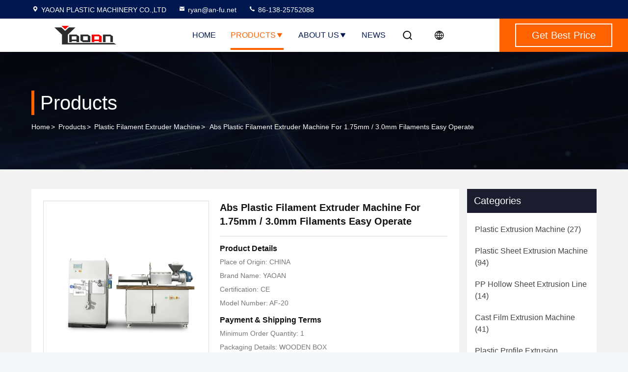

--- FILE ---
content_type: text/html
request_url: https://www.plasticextrusion-machine.com/sale-10402375-abs-plastic-filament-extruder-machine-for-1-75mm-3-0mm-filaments-easy-operate.html
body_size: 25450
content:

<!DOCTYPE html>
<html lang="en">
<head>
	<meta charset="utf-8">
	<meta http-equiv="X-UA-Compatible" content="IE=edge">
	<meta name="viewport" content="width=device-width, initial-scale=1.0, maximum-scale=5.1">
    <title>Abs Plastic Filament Extruder Machine For 1.75mm / 3.0mm Filaments Easy Operate</title>
    <meta name="keywords" content="Plastic Filament Extruder Machine, Abs Plastic Filament Extruder Machine For 1.75mm / 3.0mm Filaments Easy Operate, Plastic Filament Extruder Machine for sale, Plastic Filament Extruder Machine price" />
    <meta name="description" content="High quality Abs Plastic Filament Extruder Machine For 1.75mm / 3.0mm Filaments Easy Operate from China, China's leading product market Plastic Filament Extruder Machine product market, With strict quality control Plastic Filament Extruder Machine factories, Producing high quality Abs Plastic Filament Extruder Machine For 1.75mm / 3.0mm Filaments Easy Operate Products." />
     <link rel='preload'
					  href=/photo/plasticextrusion-machine/sitetpl/style/commonV2.css?ver=1750407079 as='style'><link type='text/css' rel='stylesheet'
					  href=/photo/plasticextrusion-machine/sitetpl/style/commonV2.css?ver=1750407079 media='all'><meta property="og:title" content="Abs Plastic Filament Extruder Machine For 1.75mm / 3.0mm Filaments Easy Operate" />
<meta property="og:description" content="High quality Abs Plastic Filament Extruder Machine For 1.75mm / 3.0mm Filaments Easy Operate from China, China's leading product market Plastic Filament Extruder Machine product market, With strict quality control Plastic Filament Extruder Machine factories, Producing high quality Abs Plastic Filament Extruder Machine For 1.75mm / 3.0mm Filaments Easy Operate Products." />
<meta property="og:type" content="product" />
<meta property="og:availability" content="instock" />
<meta property="og:site_name" content="YAOAN PLASTIC MACHINERY CO.,LTD" />
<meta property="og:url" content="https://www.plasticextrusion-machine.com/sale-10402375-abs-plastic-filament-extruder-machine-for-1-75mm-3-0mm-filaments-easy-operate.html" />
<meta property="og:image" content="https://www.plasticextrusion-machine.com/photo/ps18059225-abs_plastic_filament_extruder_machine_for_1_75mm_3_0mm_filaments_easy_operate.jpg" />
<link rel="canonical" href="https://www.plasticextrusion-machine.com/sale-10402375-abs-plastic-filament-extruder-machine-for-1-75mm-3-0mm-filaments-easy-operate.html" />
<link rel="stylesheet" type="text/css" href="/js/guidefirstcommon.css" />
<style type="text/css">
/*<![CDATA[*/
.consent__cookie {position: fixed;top: 0;left: 0;width: 100%;height: 0%;z-index: 100000;}.consent__cookie_bg {position: fixed;top: 0;left: 0;width: 100%;height: 100%;background: #000;opacity: .6;display: none }.consent__cookie_rel {position: fixed;bottom:0;left: 0;width: 100%;background: #fff;display: -webkit-box;display: -ms-flexbox;display: flex;flex-wrap: wrap;padding: 24px 80px;-webkit-box-sizing: border-box;box-sizing: border-box;-webkit-box-pack: justify;-ms-flex-pack: justify;justify-content: space-between;-webkit-transition: all ease-in-out .3s;transition: all ease-in-out .3s }.consent__close {position: absolute;top: 20px;right: 20px;cursor: pointer }.consent__close svg {fill: #777 }.consent__close:hover svg {fill: #000 }.consent__cookie_box {flex: 1;word-break: break-word;}.consent__warm {color: #777;font-size: 16px;margin-bottom: 12px;line-height: 19px }.consent__title {color: #333;font-size: 20px;font-weight: 600;margin-bottom: 12px;line-height: 23px }.consent__itxt {color: #333;font-size: 14px;margin-bottom: 12px;display: -webkit-box;display: -ms-flexbox;display: flex;-webkit-box-align: center;-ms-flex-align: center;align-items: center }.consent__itxt i {display: -webkit-inline-box;display: -ms-inline-flexbox;display: inline-flex;width: 28px;height: 28px;border-radius: 50%;background: #e0f9e9;margin-right: 8px;-webkit-box-align: center;-ms-flex-align: center;align-items: center;-webkit-box-pack: center;-ms-flex-pack: center;justify-content: center }.consent__itxt svg {fill: #3ca860 }.consent__txt {color: #a6a6a6;font-size: 14px;margin-bottom: 8px;line-height: 17px }.consent__btns {display: -webkit-box;display: -ms-flexbox;display: flex;-webkit-box-orient: vertical;-webkit-box-direction: normal;-ms-flex-direction: column;flex-direction: column;-webkit-box-pack: center;-ms-flex-pack: center;justify-content: center;flex-shrink: 0;}.consent__btn {width: 280px;height: 40px;line-height: 40px;text-align: center;background: #3ca860;color: #fff;border-radius: 4px;margin: 8px 0;-webkit-box-sizing: border-box;box-sizing: border-box;cursor: pointer;font-size:14px}.consent__btn:hover {background: #00823b }.consent__btn.empty {color: #3ca860;border: 1px solid #3ca860;background: #fff }.consent__btn.empty:hover {background: #3ca860;color: #fff }.open .consent__cookie_bg {display: block }.open .consent__cookie_rel {bottom: 0 }@media (max-width: 760px) {.consent__btns {width: 100%;align-items: center;}.consent__cookie_rel {padding: 20px 24px }}.consent__cookie.open {display: block;}.consent__cookie {display: none;}
/*]]>*/
</style>
<style type="text/css">
/*<![CDATA[*/
@media only screen and (max-width:640px){.contact_now_dialog .content-wrap .desc{background-image:url(/images/cta_images/bg_s.png) !important}}.contact_now_dialog .content-wrap .content-wrap_header .cta-close{background-image:url(/images/cta_images/sprite.png) !important}.contact_now_dialog .content-wrap .desc{background-image:url(/images/cta_images/bg_l.png) !important}.contact_now_dialog .content-wrap .cta-btn i{background-image:url(/images/cta_images/sprite.png) !important}.contact_now_dialog .content-wrap .head-tip img{content:url(/images/cta_images/cta_contact_now.png) !important}.cusim{background-image:url(/images/imicon/im.svg) !important}.cuswa{background-image:url(/images/imicon/wa.png) !important}.cusall{background-image:url(/images/imicon/allchat.svg) !important}
/*]]>*/
</style>
<script type="text/javascript" src="/js/guidefirstcommon.js"></script>
<script type="text/javascript">
/*<![CDATA[*/
window.isvideotpl = 1;window.detailurl = '/sale-10402375-abs-plastic-filament-extruder-machine-for-1-75mm-3-0mm-filaments-easy-operate.html';
var colorUrl = '';var isShowGuide = 2;var showGuideColor = 0;var im_appid = 10003;var im_msg="Good day, what product are you looking for?";

var cta_cid = 31055;var use_defaulProductInfo = 1;var cta_pid = 10402375;var test_company = 0;var webim_domain = '';var company_type = 0;var cta_equipment = 'pc'; var setcookie = 'setwebimCookie(40317,10402375,0)'; var whatsapplink = "https://wa.me/8613825752088?text=Hi%2C+I%27m+interested+in+Abs+Plastic+Filament+Extruder+Machine+For+1.75mm+%2F+3.0mm+Filaments+Easy+Operate."; function insertMeta(){var str = '<meta name="mobile-web-app-capable" content="yes" /><meta name="viewport" content="width=device-width, initial-scale=1.0" />';document.head.insertAdjacentHTML('beforeend',str);} var element = document.querySelector('a.footer_webim_a[href="/webim/webim_tab.html"]');if (element) {element.parentNode.removeChild(element);}

var colorUrl = '';
var aisearch = 0;
var selfUrl = '';
window.playerReportUrl='/vod/view_count/report';
var query_string = ["Products","Detail"];
var g_tp = '';
var customtplcolor = 99714;
var str_chat = 'chat';
				var str_call_now = 'call now';
var str_chat_now = 'chat now';
var str_contact1 = 'Get Best Price';var str_chat_lang='english';var str_contact2 = 'Get Price';var str_contact2 = 'Best Price';var str_contact = 'contact';
window.predomainsub = "";
/*]]>*/
</script>
</head>
<body>
<img src="/logo.gif" style="display:none" alt="logo"/>
<a style="display: none!important;" title="YAOAN PLASTIC MACHINERY CO.,LTD" class="float-inquiry" href="/contactnow.html" onclick='setinquiryCookie("{\"showproduct\":1,\"pid\":\"10402375\",\"name\":\"Abs Plastic Filament Extruder Machine For 1.75mm \\/ 3.0mm Filaments Easy Operate\",\"source_url\":\"\\/sale-10402375-abs-plastic-filament-extruder-machine-for-1-75mm-3-0mm-filaments-easy-operate.html\",\"picurl\":\"\\/photo\\/pd18059225-abs_plastic_filament_extruder_machine_for_1_75mm_3_0mm_filaments_easy_operate.jpg\",\"propertyDetail\":[[\"Material\",\"PLA,ABS,PP,PE\"],[\"Screw dia.\",\"20mm\"],[\"Ratio\",\"28:1\"],[\"Line speed\",\"10m\\/min\"]],\"company_name\":null,\"picurl_c\":\"\\/photo\\/pc18059225-abs_plastic_filament_extruder_machine_for_1_75mm_3_0mm_filaments_easy_operate.jpg\",\"price\":\"\",\"username\":\"ryan\",\"viewTime\":\"Last Login : 2 hours 16 minutes ago\",\"subject\":\"Please send me a quote on your Abs Plastic Filament Extruder Machine For 1.75mm \\/ 3.0mm Filaments Easy Operate\",\"countrycode\":\"\"}");'></a>
<script>
var originProductInfo = '';
var originProductInfo = {"showproduct":1,"pid":"10402375","name":"Abs Plastic Filament Extruder Machine For 1.75mm \/ 3.0mm Filaments Easy Operate","source_url":"\/sale-10402375-abs-plastic-filament-extruder-machine-for-1-75mm-3-0mm-filaments-easy-operate.html","picurl":"\/photo\/pd18059225-abs_plastic_filament_extruder_machine_for_1_75mm_3_0mm_filaments_easy_operate.jpg","propertyDetail":[["Material","PLA,ABS,PP,PE"],["Screw dia.","20mm"],["Ratio","28:1"],["Line speed","10m\/min"]],"company_name":null,"picurl_c":"\/photo\/pc18059225-abs_plastic_filament_extruder_machine_for_1_75mm_3_0mm_filaments_easy_operate.jpg","price":"","username":"ryan","viewTime":"Last Login : 6 hours 16 minutes ago","subject":"Please send me more information on your Abs Plastic Filament Extruder Machine For 1.75mm \/ 3.0mm Filaments Easy Operate","countrycode":""};
var save_url = "/contactsave.html";
var update_url = "/updateinquiry.html";
var productInfo = {};
var defaulProductInfo = {};
var myDate = new Date();
var curDate = myDate.getFullYear()+'-'+(parseInt(myDate.getMonth())+1)+'-'+myDate.getDate();
var message = '';
var default_pop = 1;
var leaveMessageDialog = document.getElementsByClassName('leave-message-dialog')[0]; // 获取弹层
var _$$ = function (dom) {
    return document.querySelectorAll(dom);
};
resInfo = originProductInfo;
resInfo['name'] = resInfo['name'] || '';
defaulProductInfo.pid = resInfo['pid'];
defaulProductInfo.productName = resInfo['name'] ?? '';
defaulProductInfo.productInfo = resInfo['propertyDetail'];
defaulProductInfo.productImg = resInfo['picurl_c'];
defaulProductInfo.subject = resInfo['subject'] ?? '';
defaulProductInfo.productImgAlt = resInfo['name'] ?? '';
var inquirypopup_tmp = 1;
var message = 'Dear,'+'\r\n'+"I am interested in"+' '+trim(resInfo['name'])+", could you send me more details such as type, size, MOQ, material, etc."+'\r\n'+"Thanks!"+'\r\n'+"Waiting for your reply.";
var message_1 = 'Dear,'+'\r\n'+"I am interested in"+' '+trim(resInfo['name'])+", could you send me more details such as type, size, MOQ, material, etc."+'\r\n'+"Thanks!"+'\r\n'+"Waiting for your reply.";
var message_2 = 'Hello,'+'\r\n'+"I am looking for"+' '+trim(resInfo['name'])+", please send me the price, specification and picture."+'\r\n'+"Your swift response will be highly appreciated."+'\r\n'+"Feel free to contact me for more information."+'\r\n'+"Thanks a lot.";
var message_3 = 'Hello,'+'\r\n'+trim(resInfo['name'])+' '+"meets my expectations."+'\r\n'+"Please give me the best price and some other product information."+'\r\n'+"Feel free to contact me via my mail."+'\r\n'+"Thanks a lot.";

var message_4 = 'Dear,'+'\r\n'+"What is the FOB price on your"+' '+trim(resInfo['name'])+'?'+'\r\n'+"Which is the nearest port name?"+'\r\n'+"Please reply me as soon as possible, it would be better to share further information."+'\r\n'+"Regards!";
var message_5 = 'Hi there,'+'\r\n'+"I am very interested in your"+' '+trim(resInfo['name'])+'.'+'\r\n'+"Please send me your product details."+'\r\n'+"Looking forward to your quick reply."+'\r\n'+"Feel free to contact me by mail."+'\r\n'+"Regards!";

var message_6 = 'Dear,'+'\r\n'+"Please provide us with information about your"+' '+trim(resInfo['name'])+", such as type, size, material, and of course the best price."+'\r\n'+"Looking forward to your quick reply."+'\r\n'+"Thank you!";
var message_7 = 'Dear,'+'\r\n'+"Can you supply"+' '+trim(resInfo['name'])+" for us?"+'\r\n'+"First we want a price list and some product details."+'\r\n'+"I hope to get reply asap and look forward to cooperation."+'\r\n'+"Thank you very much.";
var message_8 = 'hi,'+'\r\n'+"I am looking for"+' '+trim(resInfo['name'])+", please give me some more detailed product information."+'\r\n'+"I look forward to your reply."+'\r\n'+"Thank you!";
var message_9 = 'Hello,'+'\r\n'+"Your"+' '+trim(resInfo['name'])+" meets my requirements very well."+'\r\n'+"Please send me the price, specification, and similar model will be OK."+'\r\n'+"Feel free to chat with me."+'\r\n'+"Thanks!";
var message_10 = 'Dear,'+'\r\n'+"I want to know more about the details and quotation of"+' '+trim(resInfo['name'])+'.'+'\r\n'+"Feel free to contact me."+'\r\n'+"Regards!";

var r = getRandom(1,10);

defaulProductInfo.message = eval("message_"+r);
    defaulProductInfo.message = eval("message_"+r);
        var mytAjax = {

    post: function(url, data, fn) {
        var xhr = new XMLHttpRequest();
        xhr.open("POST", url, true);
        xhr.setRequestHeader("Content-Type", "application/x-www-form-urlencoded;charset=UTF-8");
        xhr.setRequestHeader("X-Requested-With", "XMLHttpRequest");
        xhr.setRequestHeader('Content-Type','text/plain;charset=UTF-8');
        xhr.onreadystatechange = function() {
            if(xhr.readyState == 4 && (xhr.status == 200 || xhr.status == 304)) {
                fn.call(this, xhr.responseText);
            }
        };
        xhr.send(data);
    },

    postform: function(url, data, fn) {
        var xhr = new XMLHttpRequest();
        xhr.open("POST", url, true);
        xhr.setRequestHeader("X-Requested-With", "XMLHttpRequest");
        xhr.onreadystatechange = function() {
            if(xhr.readyState == 4 && (xhr.status == 200 || xhr.status == 304)) {
                fn.call(this, xhr.responseText);
            }
        };
        xhr.send(data);
    }
};
/*window.onload = function(){
    leaveMessageDialog = document.getElementsByClassName('leave-message-dialog')[0];
    if (window.localStorage.recordDialogStatus=='undefined' || (window.localStorage.recordDialogStatus!='undefined' && window.localStorage.recordDialogStatus != curDate)) {
        setTimeout(function(){
            if(parseInt(inquirypopup_tmp%10) == 1){
                creatDialog(defaulProductInfo, 1);
            }
        }, 6000);
    }
};*/
function trim(str)
{
    str = str.replace(/(^\s*)/g,"");
    return str.replace(/(\s*$)/g,"");
};
function getRandom(m,n){
    var num = Math.floor(Math.random()*(m - n) + n);
    return num;
};
function strBtn(param) {

    var starattextarea = document.getElementById("textareamessage").value.length;
    var email = document.getElementById("startEmail").value;

    var default_tip = document.querySelectorAll(".watermark_container").length;
    if (20 < starattextarea && starattextarea < 3000) {
        if(default_tip>0){
            document.getElementById("textareamessage1").parentNode.parentNode.nextElementSibling.style.display = "none";
        }else{
            document.getElementById("textareamessage1").parentNode.nextElementSibling.style.display = "none";
        }

    } else {
        if(default_tip>0){
            document.getElementById("textareamessage1").parentNode.parentNode.nextElementSibling.style.display = "block";
        }else{
            document.getElementById("textareamessage1").parentNode.nextElementSibling.style.display = "block";
        }

        return;
    }

    // var re = /^([a-zA-Z0-9_-])+@([a-zA-Z0-9_-])+\.([a-zA-Z0-9_-])+/i;/*邮箱不区分大小写*/
    var re = /^[a-zA-Z0-9][\w-]*(\.?[\w-]+)*@[a-zA-Z0-9-]+(\.[a-zA-Z0-9]+)+$/i;
    if (!re.test(email)) {
        document.getElementById("startEmail").nextElementSibling.style.display = "block";
        return;
    } else {
        document.getElementById("startEmail").nextElementSibling.style.display = "none";
    }

    var subject = document.getElementById("pop_subject").value;
    var pid = document.getElementById("pop_pid").value;
    var message = document.getElementById("textareamessage").value;
    var sender_email = document.getElementById("startEmail").value;
    var tel = '';
    if (document.getElementById("tel0") != undefined && document.getElementById("tel0") != '')
        tel = document.getElementById("tel0").value;
    var form_serialize = '&tel='+tel;

    form_serialize = form_serialize.replace(/\+/g, "%2B");
    mytAjax.post(save_url,"pid="+pid+"&subject="+subject+"&email="+sender_email+"&message="+(message)+form_serialize,function(res){
        var mes = JSON.parse(res);
        if(mes.status == 200){
            var iid = mes.iid;
            document.getElementById("pop_iid").value = iid;
            document.getElementById("pop_uuid").value = mes.uuid;

            if(typeof gtag_report_conversion === "function"){
                gtag_report_conversion();//执行统计js代码
            }
            if(typeof fbq === "function"){
                fbq('track','Purchase');//执行统计js代码
            }
        }
    });
    for (var index = 0; index < document.querySelectorAll(".dialog-content-pql").length; index++) {
        document.querySelectorAll(".dialog-content-pql")[index].style.display = "none";
    };
    $('#idphonepql').val(tel);
    document.getElementById("dialog-content-pql-id").style.display = "block";
    ;
};
function twoBtnOk(param) {

    var selectgender = document.getElementById("Mr").innerHTML;
    var iid = document.getElementById("pop_iid").value;
    var sendername = document.getElementById("idnamepql").value;
    var senderphone = document.getElementById("idphonepql").value;
    var sendercname = document.getElementById("idcompanypql").value;
    var uuid = document.getElementById("pop_uuid").value;
    var gender = 2;
    if(selectgender == 'Mr.') gender = 0;
    if(selectgender == 'Mrs.') gender = 1;
    var pid = document.getElementById("pop_pid").value;
    var form_serialize = '';

        form_serialize = form_serialize.replace(/\+/g, "%2B");

    mytAjax.post(update_url,"iid="+iid+"&gender="+gender+"&uuid="+uuid+"&name="+(sendername)+"&tel="+(senderphone)+"&company="+(sendercname)+form_serialize,function(res){});

    for (var index = 0; index < document.querySelectorAll(".dialog-content-pql").length; index++) {
        document.querySelectorAll(".dialog-content-pql")[index].style.display = "none";
    };
    document.getElementById("dialog-content-pql-ok").style.display = "block";

};
function toCheckMust(name) {
    $('#'+name+'error').hide();
}
function handClidk(param) {
    var starattextarea = document.getElementById("textareamessage1").value.length;
    var email = document.getElementById("startEmail1").value;
    var default_tip = document.querySelectorAll(".watermark_container").length;
    if (20 < starattextarea && starattextarea < 3000) {
        if(default_tip>0){
            document.getElementById("textareamessage1").parentNode.parentNode.nextElementSibling.style.display = "none";
        }else{
            document.getElementById("textareamessage1").parentNode.nextElementSibling.style.display = "none";
        }

    } else {
        if(default_tip>0){
            document.getElementById("textareamessage1").parentNode.parentNode.nextElementSibling.style.display = "block";
        }else{
            document.getElementById("textareamessage1").parentNode.nextElementSibling.style.display = "block";
        }

        return;
    }

    // var re = /^([a-zA-Z0-9_-])+@([a-zA-Z0-9_-])+\.([a-zA-Z0-9_-])+/i;
    var re = /^[a-zA-Z0-9][\w-]*(\.?[\w-]+)*@[a-zA-Z0-9-]+(\.[a-zA-Z0-9]+)+$/i;
    if (!re.test(email)) {
        document.getElementById("startEmail1").nextElementSibling.style.display = "block";
        return;
    } else {
        document.getElementById("startEmail1").nextElementSibling.style.display = "none";
    }

    var subject = document.getElementById("pop_subject").value;
    var pid = document.getElementById("pop_pid").value;
    var message = document.getElementById("textareamessage1").value;
    var sender_email = document.getElementById("startEmail1").value;
    var form_serialize = tel = '';
    if (document.getElementById("tel1") != undefined && document.getElementById("tel1") != '')
        tel = document.getElementById("tel1").value;
        mytAjax.post(save_url,"email="+sender_email+"&tel="+tel+"&pid="+pid+"&message="+message+"&subject="+subject+form_serialize,function(res){

        var mes = JSON.parse(res);
        if(mes.status == 200){
            var iid = mes.iid;
            document.getElementById("pop_iid").value = iid;
            document.getElementById("pop_uuid").value = mes.uuid;
            if(typeof gtag_report_conversion === "function"){
                gtag_report_conversion();//执行统计js代码
            }
        }

    });
    for (var index = 0; index < document.querySelectorAll(".dialog-content-pql").length; index++) {
        document.querySelectorAll(".dialog-content-pql")[index].style.display = "none";
    };
    $('#idphonepql').val(tel);
    document.getElementById("dialog-content-pql-id").style.display = "block";

};
window.addEventListener('load', function () {
    $('.checkbox-wrap label').each(function(){
        if($(this).find('input').prop('checked')){
            $(this).addClass('on')
        }else {
            $(this).removeClass('on')
        }
    })
    $(document).on('click', '.checkbox-wrap label' , function(ev){
        if (ev.target.tagName.toUpperCase() != 'INPUT') {
            $(this).toggleClass('on')
        }
    })
})

function hand_video(pdata) {
    data = JSON.parse(pdata);
    productInfo.productName = data.productName;
    productInfo.productInfo = data.productInfo;
    productInfo.productImg = data.productImg;
    productInfo.subject = data.subject;

    var message = 'Dear,'+'\r\n'+"I am interested in"+' '+trim(data.productName)+", could you send me more details such as type, size, quantity, material, etc."+'\r\n'+"Thanks!"+'\r\n'+"Waiting for your reply.";

    var message = 'Dear,'+'\r\n'+"I am interested in"+' '+trim(data.productName)+", could you send me more details such as type, size, MOQ, material, etc."+'\r\n'+"Thanks!"+'\r\n'+"Waiting for your reply.";
    var message_1 = 'Dear,'+'\r\n'+"I am interested in"+' '+trim(data.productName)+", could you send me more details such as type, size, MOQ, material, etc."+'\r\n'+"Thanks!"+'\r\n'+"Waiting for your reply.";
    var message_2 = 'Hello,'+'\r\n'+"I am looking for"+' '+trim(data.productName)+", please send me the price, specification and picture."+'\r\n'+"Your swift response will be highly appreciated."+'\r\n'+"Feel free to contact me for more information."+'\r\n'+"Thanks a lot.";
    var message_3 = 'Hello,'+'\r\n'+trim(data.productName)+' '+"meets my expectations."+'\r\n'+"Please give me the best price and some other product information."+'\r\n'+"Feel free to contact me via my mail."+'\r\n'+"Thanks a lot.";

    var message_4 = 'Dear,'+'\r\n'+"What is the FOB price on your"+' '+trim(data.productName)+'?'+'\r\n'+"Which is the nearest port name?"+'\r\n'+"Please reply me as soon as possible, it would be better to share further information."+'\r\n'+"Regards!";
    var message_5 = 'Hi there,'+'\r\n'+"I am very interested in your"+' '+trim(data.productName)+'.'+'\r\n'+"Please send me your product details."+'\r\n'+"Looking forward to your quick reply."+'\r\n'+"Feel free to contact me by mail."+'\r\n'+"Regards!";

    var message_6 = 'Dear,'+'\r\n'+"Please provide us with information about your"+' '+trim(data.productName)+", such as type, size, material, and of course the best price."+'\r\n'+"Looking forward to your quick reply."+'\r\n'+"Thank you!";
    var message_7 = 'Dear,'+'\r\n'+"Can you supply"+' '+trim(data.productName)+" for us?"+'\r\n'+"First we want a price list and some product details."+'\r\n'+"I hope to get reply asap and look forward to cooperation."+'\r\n'+"Thank you very much.";
    var message_8 = 'hi,'+'\r\n'+"I am looking for"+' '+trim(data.productName)+", please give me some more detailed product information."+'\r\n'+"I look forward to your reply."+'\r\n'+"Thank you!";
    var message_9 = 'Hello,'+'\r\n'+"Your"+' '+trim(data.productName)+" meets my requirements very well."+'\r\n'+"Please send me the price, specification, and similar model will be OK."+'\r\n'+"Feel free to chat with me."+'\r\n'+"Thanks!";
    var message_10 = 'Dear,'+'\r\n'+"I want to know more about the details and quotation of"+' '+trim(data.productName)+'.'+'\r\n'+"Feel free to contact me."+'\r\n'+"Regards!";

    var r = getRandom(1,10);

    productInfo.message = eval("message_"+r);
            if(parseInt(inquirypopup_tmp/10) == 1){
        productInfo.message = "";
    }
    productInfo.pid = data.pid;
    creatDialog(productInfo, 2);
};

function handDialog(pdata) {
    data = JSON.parse(pdata);
    productInfo.productName = data.productName;
    productInfo.productInfo = data.productInfo;
    productInfo.productImg = data.productImg;
    productInfo.subject = data.subject;

    var message = 'Dear,'+'\r\n'+"I am interested in"+' '+trim(data.productName)+", could you send me more details such as type, size, quantity, material, etc."+'\r\n'+"Thanks!"+'\r\n'+"Waiting for your reply.";

    var message = 'Dear,'+'\r\n'+"I am interested in"+' '+trim(data.productName)+", could you send me more details such as type, size, MOQ, material, etc."+'\r\n'+"Thanks!"+'\r\n'+"Waiting for your reply.";
    var message_1 = 'Dear,'+'\r\n'+"I am interested in"+' '+trim(data.productName)+", could you send me more details such as type, size, MOQ, material, etc."+'\r\n'+"Thanks!"+'\r\n'+"Waiting for your reply.";
    var message_2 = 'Hello,'+'\r\n'+"I am looking for"+' '+trim(data.productName)+", please send me the price, specification and picture."+'\r\n'+"Your swift response will be highly appreciated."+'\r\n'+"Feel free to contact me for more information."+'\r\n'+"Thanks a lot.";
    var message_3 = 'Hello,'+'\r\n'+trim(data.productName)+' '+"meets my expectations."+'\r\n'+"Please give me the best price and some other product information."+'\r\n'+"Feel free to contact me via my mail."+'\r\n'+"Thanks a lot.";

    var message_4 = 'Dear,'+'\r\n'+"What is the FOB price on your"+' '+trim(data.productName)+'?'+'\r\n'+"Which is the nearest port name?"+'\r\n'+"Please reply me as soon as possible, it would be better to share further information."+'\r\n'+"Regards!";
    var message_5 = 'Hi there,'+'\r\n'+"I am very interested in your"+' '+trim(data.productName)+'.'+'\r\n'+"Please send me your product details."+'\r\n'+"Looking forward to your quick reply."+'\r\n'+"Feel free to contact me by mail."+'\r\n'+"Regards!";

    var message_6 = 'Dear,'+'\r\n'+"Please provide us with information about your"+' '+trim(data.productName)+", such as type, size, material, and of course the best price."+'\r\n'+"Looking forward to your quick reply."+'\r\n'+"Thank you!";
    var message_7 = 'Dear,'+'\r\n'+"Can you supply"+' '+trim(data.productName)+" for us?"+'\r\n'+"First we want a price list and some product details."+'\r\n'+"I hope to get reply asap and look forward to cooperation."+'\r\n'+"Thank you very much.";
    var message_8 = 'hi,'+'\r\n'+"I am looking for"+' '+trim(data.productName)+", please give me some more detailed product information."+'\r\n'+"I look forward to your reply."+'\r\n'+"Thank you!";
    var message_9 = 'Hello,'+'\r\n'+"Your"+' '+trim(data.productName)+" meets my requirements very well."+'\r\n'+"Please send me the price, specification, and similar model will be OK."+'\r\n'+"Feel free to chat with me."+'\r\n'+"Thanks!";
    var message_10 = 'Dear,'+'\r\n'+"I want to know more about the details and quotation of"+' '+trim(data.productName)+'.'+'\r\n'+"Feel free to contact me."+'\r\n'+"Regards!";

    var r = getRandom(1,10);
    productInfo.message = eval("message_"+r);
            if(parseInt(inquirypopup_tmp/10) == 1){
        productInfo.message = "";
    }
    productInfo.pid = data.pid;
    creatDialog(productInfo, 2);
};

function closepql(param) {

    leaveMessageDialog.style.display = 'none';
};

function closepql2(param) {

    for (var index = 0; index < document.querySelectorAll(".dialog-content-pql").length; index++) {
        document.querySelectorAll(".dialog-content-pql")[index].style.display = "none";
    };
    document.getElementById("dialog-content-pql-ok").style.display = "block";
};

function decodeHtmlEntities(str) {
    var tempElement = document.createElement('div');
    tempElement.innerHTML = str;
    return tempElement.textContent || tempElement.innerText || '';
}

function initProduct(productInfo,type){

    productInfo.productName = decodeHtmlEntities(productInfo.productName);
    productInfo.message = decodeHtmlEntities(productInfo.message);

    leaveMessageDialog = document.getElementsByClassName('leave-message-dialog')[0];
    leaveMessageDialog.style.display = "block";
    if(type == 3){
        var popinquiryemail = document.getElementById("popinquiryemail").value;
        _$$("#startEmail1")[0].value = popinquiryemail;
    }else{
        _$$("#startEmail1")[0].value = "";
    }
    _$$("#startEmail")[0].value = "";
    _$$("#idnamepql")[0].value = "";
    _$$("#idphonepql")[0].value = "";
    _$$("#idcompanypql")[0].value = "";

    _$$("#pop_pid")[0].value = productInfo.pid;
    _$$("#pop_subject")[0].value = productInfo.subject;
    
    if(parseInt(inquirypopup_tmp/10) == 1){
        productInfo.message = "";
    }

    _$$("#textareamessage1")[0].value = productInfo.message;
    _$$("#textareamessage")[0].value = productInfo.message;

    _$$("#dialog-content-pql-id .titlep")[0].innerHTML = productInfo.productName;
    _$$("#dialog-content-pql-id img")[0].setAttribute("src", productInfo.productImg);
    _$$("#dialog-content-pql-id img")[0].setAttribute("alt", productInfo.productImgAlt);

    _$$("#dialog-content-pql-id-hand img")[0].setAttribute("src", productInfo.productImg);
    _$$("#dialog-content-pql-id-hand img")[0].setAttribute("alt", productInfo.productImgAlt);
    _$$("#dialog-content-pql-id-hand .titlep")[0].innerHTML = productInfo.productName;

    if (productInfo.productInfo.length > 0) {
        var ul2, ul;
        ul = document.createElement("ul");
        for (var index = 0; index < productInfo.productInfo.length; index++) {
            var el = productInfo.productInfo[index];
            var li = document.createElement("li");
            var span1 = document.createElement("span");
            span1.innerHTML = el[0] + ":";
            var span2 = document.createElement("span");
            span2.innerHTML = el[1];
            li.appendChild(span1);
            li.appendChild(span2);
            ul.appendChild(li);

        }
        ul2 = ul.cloneNode(true);
        if (type === 1) {
            _$$("#dialog-content-pql-id .left")[0].replaceChild(ul, _$$("#dialog-content-pql-id .left ul")[0]);
        } else {
            _$$("#dialog-content-pql-id-hand .left")[0].replaceChild(ul2, _$$("#dialog-content-pql-id-hand .left ul")[0]);
            _$$("#dialog-content-pql-id .left")[0].replaceChild(ul, _$$("#dialog-content-pql-id .left ul")[0]);
        }
    };
    for (var index = 0; index < _$$("#dialog-content-pql-id .right ul li").length; index++) {
        _$$("#dialog-content-pql-id .right ul li")[index].addEventListener("click", function (params) {
            _$$("#dialog-content-pql-id .right #Mr")[0].innerHTML = this.innerHTML
        }, false)

    };

};
function closeInquiryCreateDialog() {
    document.getElementById("xuanpan_dialog_box_pql").style.display = "none";
};
function showInquiryCreateDialog() {
    document.getElementById("xuanpan_dialog_box_pql").style.display = "block";
};
function submitPopInquiry(){
    var message = document.getElementById("inquiry_message").value;
    var email = document.getElementById("inquiry_email").value;
    var subject = defaulProductInfo.subject;
    var pid = defaulProductInfo.pid;
    if (email === undefined) {
        showInquiryCreateDialog();
        document.getElementById("inquiry_email").style.border = "1px solid red";
        return false;
    };
    if (message === undefined) {
        showInquiryCreateDialog();
        document.getElementById("inquiry_message").style.border = "1px solid red";
        return false;
    };
    if (email.search(/^\w+((-\w+)|(\.\w+))*\@[A-Za-z0-9]+((\.|-)[A-Za-z0-9]+)*\.[A-Za-z0-9]+$/) == -1) {
        document.getElementById("inquiry_email").style.border= "1px solid red";
        showInquiryCreateDialog();
        return false;
    } else {
        document.getElementById("inquiry_email").style.border= "";
    };
    if (message.length < 20 || message.length >3000) {
        showInquiryCreateDialog();
        document.getElementById("inquiry_message").style.border = "1px solid red";
        return false;
    } else {
        document.getElementById("inquiry_message").style.border = "";
    };
    var tel = '';
    if (document.getElementById("tel") != undefined && document.getElementById("tel") != '')
        tel = document.getElementById("tel").value;

    mytAjax.post(save_url,"pid="+pid+"&subject="+subject+"&email="+email+"&message="+(message)+'&tel='+tel,function(res){
        var mes = JSON.parse(res);
        if(mes.status == 200){
            var iid = mes.iid;
            document.getElementById("pop_iid").value = iid;
            document.getElementById("pop_uuid").value = mes.uuid;

        }
    });
    initProduct(defaulProductInfo);
    for (var index = 0; index < document.querySelectorAll(".dialog-content-pql").length; index++) {
        document.querySelectorAll(".dialog-content-pql")[index].style.display = "none";
    };
    $('#idphonepql').val(tel);
    document.getElementById("dialog-content-pql-id").style.display = "block";

};

//带附件上传
function submitPopInquiryfile(email_id,message_id,check_sort,name_id,phone_id,company_id,attachments){

    if(typeof(check_sort) == 'undefined'){
        check_sort = 0;
    }
    var message = document.getElementById(message_id).value;
    var email = document.getElementById(email_id).value;
    var attachments = document.getElementById(attachments).value;
    if(typeof(name_id) !== 'undefined' && name_id != ""){
        var name  = document.getElementById(name_id).value;
    }
    if(typeof(phone_id) !== 'undefined' && phone_id != ""){
        var phone = document.getElementById(phone_id).value;
    }
    if(typeof(company_id) !== 'undefined' && company_id != ""){
        var company = document.getElementById(company_id).value;
    }
    var subject = defaulProductInfo.subject;
    var pid = defaulProductInfo.pid;

    if(check_sort == 0){
        if (email === undefined) {
            showInquiryCreateDialog();
            document.getElementById(email_id).style.border = "1px solid red";
            return false;
        };
        if (message === undefined) {
            showInquiryCreateDialog();
            document.getElementById(message_id).style.border = "1px solid red";
            return false;
        };

        if (email.search(/^\w+((-\w+)|(\.\w+))*\@[A-Za-z0-9]+((\.|-)[A-Za-z0-9]+)*\.[A-Za-z0-9]+$/) == -1) {
            document.getElementById(email_id).style.border= "1px solid red";
            showInquiryCreateDialog();
            return false;
        } else {
            document.getElementById(email_id).style.border= "";
        };
        if (message.length < 20 || message.length >3000) {
            showInquiryCreateDialog();
            document.getElementById(message_id).style.border = "1px solid red";
            return false;
        } else {
            document.getElementById(message_id).style.border = "";
        };
    }else{

        if (message === undefined) {
            showInquiryCreateDialog();
            document.getElementById(message_id).style.border = "1px solid red";
            return false;
        };

        if (email === undefined) {
            showInquiryCreateDialog();
            document.getElementById(email_id).style.border = "1px solid red";
            return false;
        };

        if (message.length < 20 || message.length >3000) {
            showInquiryCreateDialog();
            document.getElementById(message_id).style.border = "1px solid red";
            return false;
        } else {
            document.getElementById(message_id).style.border = "";
        };

        if (email.search(/^\w+((-\w+)|(\.\w+))*\@[A-Za-z0-9]+((\.|-)[A-Za-z0-9]+)*\.[A-Za-z0-9]+$/) == -1) {
            document.getElementById(email_id).style.border= "1px solid red";
            showInquiryCreateDialog();
            return false;
        } else {
            document.getElementById(email_id).style.border= "";
        };

    };

    mytAjax.post(save_url,"pid="+pid+"&subject="+subject+"&email="+email+"&message="+message+"&company="+company+"&attachments="+attachments,function(res){
        var mes = JSON.parse(res);
        if(mes.status == 200){
            var iid = mes.iid;
            document.getElementById("pop_iid").value = iid;
            document.getElementById("pop_uuid").value = mes.uuid;

            if(typeof gtag_report_conversion === "function"){
                gtag_report_conversion();//执行统计js代码
            }
            if(typeof fbq === "function"){
                fbq('track','Purchase');//执行统计js代码
            }
        }
    });
    initProduct(defaulProductInfo);

    if(name !== undefined && name != ""){
        _$$("#idnamepql")[0].value = name;
    }

    if(phone !== undefined && phone != ""){
        _$$("#idphonepql")[0].value = phone;
    }

    if(company !== undefined && company != ""){
        _$$("#idcompanypql")[0].value = company;
    }

    for (var index = 0; index < document.querySelectorAll(".dialog-content-pql").length; index++) {
        document.querySelectorAll(".dialog-content-pql")[index].style.display = "none";
    };
    document.getElementById("dialog-content-pql-id").style.display = "block";

};
function submitPopInquiryByParam(email_id,message_id,check_sort,name_id,phone_id,company_id){

    if(typeof(check_sort) == 'undefined'){
        check_sort = 0;
    }

    var senderphone = '';
    var message = document.getElementById(message_id).value;
    var email = document.getElementById(email_id).value;
    if(typeof(name_id) !== 'undefined' && name_id != ""){
        var name  = document.getElementById(name_id).value;
    }
    if(typeof(phone_id) !== 'undefined' && phone_id != ""){
        var phone = document.getElementById(phone_id).value;
        senderphone = phone;
    }
    if(typeof(company_id) !== 'undefined' && company_id != ""){
        var company = document.getElementById(company_id).value;
    }
    var subject = defaulProductInfo.subject;
    var pid = defaulProductInfo.pid;

    if(check_sort == 0){
        if (email === undefined) {
            showInquiryCreateDialog();
            document.getElementById(email_id).style.border = "1px solid red";
            return false;
        };
        if (message === undefined) {
            showInquiryCreateDialog();
            document.getElementById(message_id).style.border = "1px solid red";
            return false;
        };

        if (email.search(/^\w+((-\w+)|(\.\w+))*\@[A-Za-z0-9]+((\.|-)[A-Za-z0-9]+)*\.[A-Za-z0-9]+$/) == -1) {
            document.getElementById(email_id).style.border= "1px solid red";
            showInquiryCreateDialog();
            return false;
        } else {
            document.getElementById(email_id).style.border= "";
        };
        if (message.length < 20 || message.length >3000) {
            showInquiryCreateDialog();
            document.getElementById(message_id).style.border = "1px solid red";
            return false;
        } else {
            document.getElementById(message_id).style.border = "";
        };
    }else{

        if (message === undefined) {
            showInquiryCreateDialog();
            document.getElementById(message_id).style.border = "1px solid red";
            return false;
        };

        if (email === undefined) {
            showInquiryCreateDialog();
            document.getElementById(email_id).style.border = "1px solid red";
            return false;
        };

        if (message.length < 20 || message.length >3000) {
            showInquiryCreateDialog();
            document.getElementById(message_id).style.border = "1px solid red";
            return false;
        } else {
            document.getElementById(message_id).style.border = "";
        };

        if (email.search(/^\w+((-\w+)|(\.\w+))*\@[A-Za-z0-9]+((\.|-)[A-Za-z0-9]+)*\.[A-Za-z0-9]+$/) == -1) {
            document.getElementById(email_id).style.border= "1px solid red";
            showInquiryCreateDialog();
            return false;
        } else {
            document.getElementById(email_id).style.border= "";
        };

    };

    var productsku = "";
    if($("#product_sku").length > 0){
        productsku = $("#product_sku").html();
    }

    mytAjax.post(save_url,"tel="+senderphone+"&pid="+pid+"&subject="+subject+"&email="+email+"&message="+message+"&messagesku="+encodeURI(productsku),function(res){
        var mes = JSON.parse(res);
        if(mes.status == 200){
            var iid = mes.iid;
            document.getElementById("pop_iid").value = iid;
            document.getElementById("pop_uuid").value = mes.uuid;

            if(typeof gtag_report_conversion === "function"){
                gtag_report_conversion();//执行统计js代码
            }
            if(typeof fbq === "function"){
                fbq('track','Purchase');//执行统计js代码
            }
        }
    });
    initProduct(defaulProductInfo);

    if(name !== undefined && name != ""){
        _$$("#idnamepql")[0].value = name;
    }

    if(phone !== undefined && phone != ""){
        _$$("#idphonepql")[0].value = phone;
    }

    if(company !== undefined && company != ""){
        _$$("#idcompanypql")[0].value = company;
    }

    for (var index = 0; index < document.querySelectorAll(".dialog-content-pql").length; index++) {
        document.querySelectorAll(".dialog-content-pql")[index].style.display = "none";

    };
    document.getElementById("dialog-content-pql-id").style.display = "block";

};

function creat_videoDialog(productInfo, type) {

    if(type == 1){
        if(default_pop != 1){
            return false;
        }
        window.localStorage.recordDialogStatus = curDate;
    }else{
        default_pop = 0;
    }
    initProduct(productInfo, type);
    if (type === 1) {
        // 自动弹出
        for (var index = 0; index < document.querySelectorAll(".dialog-content-pql").length; index++) {

            document.querySelectorAll(".dialog-content-pql")[index].style.display = "none";
        };
        document.getElementById("dialog-content-pql").style.display = "block";
    } else {
        // 手动弹出
        for (var index = 0; index < document.querySelectorAll(".dialog-content-pql").length; index++) {
            document.querySelectorAll(".dialog-content-pql")[index].style.display = "none";
        };
        document.getElementById("dialog-content-pql-id-hand").style.display = "block";
    }
}

function creatDialog(productInfo, type) {

    if(type == 1){
        if(default_pop != 1){
            return false;
        }
        window.localStorage.recordDialogStatus = curDate;
    }else{
        default_pop = 0;
    }
    initProduct(productInfo, type);
    if (type === 1) {
        // 自动弹出
        for (var index = 0; index < document.querySelectorAll(".dialog-content-pql").length; index++) {

            document.querySelectorAll(".dialog-content-pql")[index].style.display = "none";
        };
        document.getElementById("dialog-content-pql").style.display = "block";
    } else {
        // 手动弹出
        for (var index = 0; index < document.querySelectorAll(".dialog-content-pql").length; index++) {
            document.querySelectorAll(".dialog-content-pql")[index].style.display = "none";
        };
        document.getElementById("dialog-content-pql-id-hand").style.display = "block";
    }
}

//带邮箱信息打开询盘框 emailtype=1表示带入邮箱
function openDialog(emailtype){
    var type = 2;//不带入邮箱，手动弹出
    if(emailtype == 1){
        var popinquiryemail = document.getElementById("popinquiryemail").value;
        // var re = /^([a-zA-Z0-9_-])+@([a-zA-Z0-9_-])+\.([a-zA-Z0-9_-])+/i;
        var re = /^[a-zA-Z0-9][\w-]*(\.?[\w-]+)*@[a-zA-Z0-9-]+(\.[a-zA-Z0-9]+)+$/i;
        if (!re.test(popinquiryemail)) {
            //前端提示样式;
            showInquiryCreateDialog();
            document.getElementById("popinquiryemail").style.border = "1px solid red";
            return false;
        } else {
            //前端提示样式;
        }
        var type = 3;
    }
    creatDialog(defaulProductInfo,type);
}

//上传附件
function inquiryUploadFile(){
    var fileObj = document.querySelector("#fileId").files[0];
    //构建表单数据
    var formData = new FormData();
    var filesize = fileObj.size;
    if(filesize > 10485760 || filesize == 0) {
        document.getElementById("filetips").style.display = "block";
        return false;
    }else {
        document.getElementById("filetips").style.display = "none";
    }
    formData.append('popinquiryfile', fileObj);
    document.getElementById("quotefileform").reset();
    var save_url = "/inquiryuploadfile.html";
    mytAjax.postform(save_url,formData,function(res){
        var mes = JSON.parse(res);
        if(mes.status == 200){
            document.getElementById("uploader-file-info").innerHTML = document.getElementById("uploader-file-info").innerHTML + "<span class=op>"+mes.attfile.name+"<a class=delatt id=att"+mes.attfile.id+" onclick=delatt("+mes.attfile.id+");>Delete</a></span>";
            var nowattachs = document.getElementById("attachments").value;
            if( nowattachs !== ""){
                var attachs = JSON.parse(nowattachs);
                attachs[mes.attfile.id] = mes.attfile;
            }else{
                var attachs = {};
                attachs[mes.attfile.id] = mes.attfile;
            }
            document.getElementById("attachments").value = JSON.stringify(attachs);
        }
    });
}
//附件删除
function delatt(attid)
{
    var nowattachs = document.getElementById("attachments").value;
    if( nowattachs !== ""){
        var attachs = JSON.parse(nowattachs);
        if(attachs[attid] == ""){
            return false;
        }
        var formData = new FormData();
        var delfile = attachs[attid]['filename'];
        var save_url = "/inquirydelfile.html";
        if(delfile != "") {
            formData.append('delfile', delfile);
            mytAjax.postform(save_url, formData, function (res) {
                if(res !== "") {
                    var mes = JSON.parse(res);
                    if (mes.status == 200) {
                        delete attachs[attid];
                        document.getElementById("attachments").value = JSON.stringify(attachs);
                        var s = document.getElementById("att"+attid);
                        s.parentNode.remove();
                    }
                }
            });
        }
    }else{
        return false;
    }
}

</script>
<div class="leave-message-dialog" style="display: none">
<style>
    .leave-message-dialog .close:before, .leave-message-dialog .close:after{
        content:initial;
    }
</style>
<div class="dialog-content-pql" id="dialog-content-pql" style="display: none">
    <span class="close" onclick="closepql()"><img src="/images/close.png" alt="close"></span>
    <div class="title">
        <p class="firstp-pql">Leave a Message</p>
        <p class="lastp-pql">We will call you back soon!</p>
    </div>
    <div class="form">
        <div class="textarea">
            <textarea style='font-family: robot;'  name="" id="textareamessage" cols="30" rows="10" style="margin-bottom:14px;width:100%"
                placeholder="Please enter your inquiry details."></textarea>
        </div>
        <p class="error-pql"> <span class="icon-pql"><img src="/images/error.png" alt="YAOAN PLASTIC MACHINERY CO.,LTD"></span> Your message must be between 20-3,000 characters!</p>
        <input id="startEmail" type="text" placeholder="Enter your E-mail" onkeydown="if(event.keyCode === 13){ strBtn();}">
        <p class="error-pql"><span class="icon-pql"><img src="/images/error.png" alt="YAOAN PLASTIC MACHINERY CO.,LTD"></span> Please check your E-mail! </p>
                <div class="operations">
            <div class='btn' id="submitStart" type="submit" onclick="strBtn()">SUBMIT</div>
        </div>
            </div>
</div>
<div class="dialog-content-pql dialog-content-pql-id" id="dialog-content-pql-id" style="display:none">
        <span class="close" onclick="closepql2()"><svg t="1648434466530" class="icon" viewBox="0 0 1024 1024" version="1.1" xmlns="http://www.w3.org/2000/svg" p-id="2198" width="16" height="16"><path d="M576 512l277.333333 277.333333-64 64-277.333333-277.333333L234.666667 853.333333 170.666667 789.333333l277.333333-277.333333L170.666667 234.666667 234.666667 170.666667l277.333333 277.333333L789.333333 170.666667 853.333333 234.666667 576 512z" fill="#444444" p-id="2199"></path></svg></span>
    <div class="left">
        <div class="img"><img></div>
        <p class="titlep"></p>
        <ul> </ul>
    </div>
    <div class="right">
                <p class="title">More information facilitates better communication.</p>
                <div style="position: relative;">
            <div class="mr"> <span id="Mr">Mr</span>
                <ul>
                    <li>Mr</li>
                    <li>Mrs</li>
                </ul>
            </div>
            <input style="text-indent: 80px;" type="text" id="idnamepql" placeholder="Input your name">
        </div>
        <input type="text"  id="idphonepql"  placeholder="Phone Number">
        <input type="text" id="idcompanypql"  placeholder="Company" onkeydown="if(event.keyCode === 13){ twoBtnOk();}">
                <div class="btn form_new" id="twoBtnOk" onclick="twoBtnOk()">OK</div>
    </div>
</div>

<div class="dialog-content-pql dialog-content-pql-ok" id="dialog-content-pql-ok" style="display:none">
        <span class="close" onclick="closepql()"><svg t="1648434466530" class="icon" viewBox="0 0 1024 1024" version="1.1" xmlns="http://www.w3.org/2000/svg" p-id="2198" width="16" height="16"><path d="M576 512l277.333333 277.333333-64 64-277.333333-277.333333L234.666667 853.333333 170.666667 789.333333l277.333333-277.333333L170.666667 234.666667 234.666667 170.666667l277.333333 277.333333L789.333333 170.666667 853.333333 234.666667 576 512z" fill="#444444" p-id="2199"></path></svg></span>
    <div class="duihaook"></div>
        <p class="title">Submitted successfully!</p>
        <p class="p1" style="text-align: center; font-size: 18px; margin-top: 14px;">We will call you back soon!</p>
    <div class="btn" onclick="closepql()" id="endOk" style="margin: 0 auto;margin-top: 50px;">OK</div>
</div>
<div class="dialog-content-pql dialog-content-pql-id dialog-content-pql-id-hand" id="dialog-content-pql-id-hand"
    style="display:none">
     <input type="hidden" name="pop_pid" id="pop_pid" value="0">
     <input type="hidden" name="pop_subject" id="pop_subject" value="">
     <input type="hidden" name="pop_iid" id="pop_iid" value="0">
     <input type="hidden" name="pop_uuid" id="pop_uuid" value="0">
        <span class="close" onclick="closepql()"><svg t="1648434466530" class="icon" viewBox="0 0 1024 1024" version="1.1" xmlns="http://www.w3.org/2000/svg" p-id="2198" width="16" height="16"><path d="M576 512l277.333333 277.333333-64 64-277.333333-277.333333L234.666667 853.333333 170.666667 789.333333l277.333333-277.333333L170.666667 234.666667 234.666667 170.666667l277.333333 277.333333L789.333333 170.666667 853.333333 234.666667 576 512z" fill="#444444" p-id="2199"></path></svg></span>
    <div class="left">
        <div class="img"><img></div>
        <p class="titlep"></p>
        <ul> </ul>
    </div>
    <div class="right" style="float:right">
                <div class="title">
            <p class="firstp-pql">Leave a Message</p>
            <p class="lastp-pql">We will call you back soon!</p>
        </div>
                <div class="form">
            <div class="textarea">
                <textarea style='font-family: robot;' name="message" id="textareamessage1" cols="30" rows="10"
                    placeholder="Please enter your inquiry details."></textarea>
            </div>
            <p class="error-pql"> <span class="icon-pql"><img src="/images/error.png" alt="YAOAN PLASTIC MACHINERY CO.,LTD"></span> Your message must be between 20-3,000 characters!</p>

                            <input style="display:none" id="tel1" name="tel" type="text" oninput="value=value.replace(/[^0-9_+-]/g,'');" placeholder="Phone Number">
                        <input id='startEmail1' name='email' data-type='1' type='text'
                   placeholder="Enter your E-mail"
                   onkeydown='if(event.keyCode === 13){ handClidk();}'>
            
            <p class='error-pql'><span class='icon-pql'>
                    <img src="/images/error.png" alt="YAOAN PLASTIC MACHINERY CO.,LTD"></span> Please check your E-mail!            </p>

            <div class="operations">
                <div class='btn' id="submitStart1" type="submit" onclick="handClidk()">SUBMIT</div>
            </div>
        </div>
    </div>
</div>
</div>
<div id="xuanpan_dialog_box_pql" class="xuanpan_dialog_box_pql"
    style="display:none;background:rgba(0,0,0,.6);width:100%;height:100%;position: fixed;top:0;left:0;z-index: 999999;">
    <div class="box_pql"
      style="width:526px;height:206px;background:rgba(255,255,255,1);opacity:1;border-radius:4px;position: absolute;left: 50%;top: 50%;transform: translate(-50%,-50%);">
      <div onclick="closeInquiryCreateDialog()" class="close close_create_dialog"
        style="cursor: pointer;height:42px;width:40px;float:right;padding-top: 16px;"><span
          style="display: inline-block;width: 25px;height: 2px;background: rgb(114, 114, 114);transform: rotate(45deg); "><span
            style="display: block;width: 25px;height: 2px;background: rgb(114, 114, 114);transform: rotate(-90deg); "></span></span>
      </div>
      <div
        style="height: 72px; overflow: hidden; text-overflow: ellipsis; display:-webkit-box;-ebkit-line-clamp: 3;-ebkit-box-orient: vertical; margin-top: 58px; padding: 0 84px; font-size: 18px; color: rgba(51, 51, 51, 1); text-align: center; ">
        Please leave your correct email and detailed requirements (20-3,000 characters).</div>
      <div onclick="closeInquiryCreateDialog()" class="close_create_dialog"
        style="width: 139px; height: 36px; background: rgba(253, 119, 34, 1); border-radius: 4px; margin: 16px auto; color: rgba(255, 255, 255, 1); font-size: 18px; line-height: 36px; text-align: center;">
        OK</div>
    </div>
</div>
<style type="text/css">.vr-asidebox {position: fixed; bottom: 290px; left: 16px; width: 160px; height: 90px; background: #eee; overflow: hidden; border: 4px solid rgba(4, 120, 237, 0.24); box-shadow: 0px 8px 16px rgba(0, 0, 0, 0.08); border-radius: 8px; display: none; z-index: 1000; } .vr-small {position: fixed; bottom: 290px; left: 16px; width: 72px; height: 90px; background: url(/images/ctm_icon_vr.png) no-repeat center; background-size: 69.5px; overflow: hidden; display: none; cursor: pointer; z-index: 1000; display: block; text-decoration: none; } .vr-group {position: relative; } .vr-animate {width: 160px; height: 90px; background: #eee; position: relative; } .js-marquee {/*margin-right: 0!important;*/ } .vr-link {position: absolute; top: 0; left: 0; width: 100%; height: 100%; display: none; } .vr-mask {position: absolute; top: 0px; left: 0px; width: 100%; height: 100%; display: block; background: #000; opacity: 0.4; } .vr-jump {position: absolute; top: 0px; left: 0px; width: 100%; height: 100%; display: block; background: url(/images/ctm_icon_see.png) no-repeat center center; background-size: 34px; font-size: 0; } .vr-close {position: absolute; top: 50%; right: 0px; width: 16px; height: 20px; display: block; transform: translate(0, -50%); background: rgba(255, 255, 255, 0.6); border-radius: 4px 0px 0px 4px; cursor: pointer; } .vr-close i {position: absolute; top: 0px; left: 0px; width: 100%; height: 100%; display: block; background: url(/images/ctm_icon_left.png) no-repeat center center; background-size: 16px; } .vr-group:hover .vr-link {display: block; } .vr-logo {position: absolute; top: 4px; left: 4px; width: 50px; height: 14px; background: url(/images/ctm_icon_vrshow.png) no-repeat; background-size: 48px; }
</style>

<div data-head='head'>
<div class="header_99714" data-script="/js/swiper-bundle.min.js">
        
  
      
      
      
  
  
    <p>
      <i class="feitian ft-address1"></i>
      <span>YAOAN PLASTIC MACHINERY CO.,LTD</span>
      <a class="mail" href="mailto:ryan@an-fu.net">
        <i class="feitian ft-mail1" style="padding-right:4px;"></i>ryan@an-fu.net</a
      >

      <a class="tel" href="tel:86-138-25752088">
        <i class="feitian ft-phone1"></i> 86-138-25752088</a
      >
    </p>
    <div class="logobox">
      <div class="logo">
        <i class="feitian ft-menu1"></i>
         <a href="/" title="YAOAN PLASTIC MACHINERY CO.,LTD">
               <img
          src="/logo.gif" alt="YAOAN PLASTIC MACHINERY CO.,LTD"
        />
          </a>
      </div>
      <div class="menu">
                                         
                  <div class="itembox p_child_item">
                      
                    <a class="item  level1-a 
                                        " href="/" title="Home"
                                        >
                    Home
                    </a> 
                                                                                  
                                    </div>
                                                      
                  <div class="itembox p_child_item">
                                          
                    <a class="item  level1-a 
                                        active
                                        
                    " href="/products.html" title="Products">
                    Products  <i class="feitian ft-play1"></i>
                    </a>
                                                            <div class="p_child">
                      
                                              <!-- 二级 -->
                        <div class="p_child_item">
                            <a class="level2-a ecer-ellipsis " href=/supplier-263245-plastic-extrusion-machine title="Quality Plastic Extrusion Machine factory"><h2 class="main-a ecer-ellipsis">Plastic Extrusion Machine</h2>
                                                        </a>
                                                    </div>
                                                <!-- 二级 -->
                        <div class="p_child_item">
                            <a class="level2-a ecer-ellipsis " href=/supplier-263246-plastic-sheet-extrusion-machine title="Quality Plastic Sheet Extrusion Machine factory"><h2 class="main-a ecer-ellipsis">Plastic Sheet Extrusion Machine</h2>
                                                        </a>
                                                    </div>
                                                <!-- 二级 -->
                        <div class="p_child_item">
                            <a class="level2-a ecer-ellipsis " href=/supplier-263247-pp-hollow-sheet-extrusion-line title="Quality PP Hollow Sheet Extrusion Line factory"><h2 class="main-a ecer-ellipsis">PP Hollow Sheet Extrusion Line</h2>
                                                        </a>
                                                    </div>
                                                <!-- 二级 -->
                        <div class="p_child_item">
                            <a class="level2-a ecer-ellipsis " href=/supplier-263248-cast-film-extrusion-machine title="Quality Cast Film Extrusion Machine factory"><h2 class="main-a ecer-ellipsis">Cast Film Extrusion Machine</h2>
                                                        </a>
                                                    </div>
                                                <!-- 二级 -->
                        <div class="p_child_item">
                            <a class="level2-a ecer-ellipsis " href=/supplier-263249-plastic-profile-extrusion-machine title="Quality Plastic Profile Extrusion Machine factory"><h2 class="main-a ecer-ellipsis">Plastic Profile Extrusion Machine</h2>
                                                        </a>
                                                    </div>
                                                <!-- 二级 -->
                        <div class="p_child_item">
                            <a class="level2-a ecer-ellipsis " href=/supplier-263250-plastic-pipe-extrusion-machine title="Quality Plastic Pipe Extrusion Machine factory"><h2 class="main-a ecer-ellipsis">Plastic Pipe Extrusion Machine</h2>
                                                        </a>
                                                    </div>
                                                <!-- 二级 -->
                        <div class="p_child_item">
                            <a class="level2-a ecer-ellipsis " href=/supplier-263251-pp-non-woven-fabric-machine title="Quality PP Non Woven Fabric Machine factory"><h2 class="main-a ecer-ellipsis">PP Non Woven Fabric Machine</h2>
                                                        </a>
                                                    </div>
                                                <!-- 二级 -->
                        <div class="p_child_item">
                            <a class="level2-a ecer-ellipsis " href=/supplier-352478-luggage-making-machine title="Quality Luggage Making Machine factory"><h2 class="main-a ecer-ellipsis">Luggage Making Machine</h2>
                                                        </a>
                                                    </div>
                                                <!-- 二级 -->
                        <div class="p_child_item">
                            <a class="level2-a ecer-ellipsis " href=/supplier-263252-plastic-roof-tile-machine title="Quality Plastic Roof Tile Machine factory"><h2 class="main-a ecer-ellipsis">Plastic Roof Tile Machine</h2>
                                                        </a>
                                                    </div>
                                                <!-- 二级 -->
                        <div class="p_child_item">
                            <a class="level2-a ecer-ellipsis " href=/supplier-263253-hot-melt-glue-stick-making-machine title="Quality Hot Melt Glue Stick Making Machine factory"><h2 class="main-a ecer-ellipsis">Hot Melt Glue Stick Making Machine</h2>
                                                        </a>
                                                    </div>
                                                <!-- 二级 -->
                        <div class="p_child_item">
                            <a class="level2-a ecer-ellipsis active2" href=/supplier-263254-plastic-filament-extruder-machine title="Quality Plastic Filament Extruder Machine factory"><h2 class="main-a ecer-ellipsis">Plastic Filament Extruder Machine</h2>
                                                        </a>
                                                    </div>
                                                <!-- 二级 -->
                        <div class="p_child_item">
                            <a class="level2-a ecer-ellipsis " href=/supplier-263255-plastic-strap-making-machine title="Quality Plastic Strap Making Machine factory"><h2 class="main-a ecer-ellipsis">Plastic Strap Making Machine</h2>
                                                        </a>
                                                    </div>
                                                <!-- 二级 -->
                        <div class="p_child_item">
                            <a class="level2-a ecer-ellipsis " href=/supplier-263256-plastic-recycling-pellet-machine title="Quality Plastic Recycling Pellet Machine factory"><h2 class="main-a ecer-ellipsis">Plastic Recycling Pellet Machine</h2>
                                                        </a>
                                                    </div>
                                                <!-- 二级 -->
                        <div class="p_child_item">
                            <a class="level2-a ecer-ellipsis " href=/supplier-263257-foam-sheet-making-machine title="Quality Foam Sheet Making Machine factory"><h2 class="main-a ecer-ellipsis">Foam Sheet Making Machine</h2>
                                                        </a>
                                                    </div>
                                                <!-- 二级 -->
                        <div class="p_child_item">
                            <a class="level2-a ecer-ellipsis " href=/supplier-263258-plastic-net-making-machine title="Quality Plastic Net Making Machine factory"><h2 class="main-a ecer-ellipsis">Plastic Net Making Machine</h2>
                                                        </a>
                                                    </div>
                                                <!-- 二级 -->
                        <div class="p_child_item">
                            <a class="level2-a ecer-ellipsis " href=/supplier-263259-carrier-tape-forming-machine title="Quality Carrier Tape Forming Machine factory"><h2 class="main-a ecer-ellipsis">Carrier Tape Forming Machine</h2>
                                                        </a>
                                                    </div>
                                                <!-- 二级 -->
                        <div class="p_child_item">
                            <a class="level2-a ecer-ellipsis " href=/supplier-263260-plastic-rattan-drinking-straw-making-machine title="Quality Plastic Rattan Drinking Straw Making Machine factory"><h2 class="main-a ecer-ellipsis">Plastic Rattan Drinking Straw Making Machine</h2>
                                                        </a>
                                                    </div>
                                            </div>
                                          
                                    </div>
                                                      
                  <div class="itembox p_child_item">
                                          
                    <a class="item  level1-a 
                                        
                    " href="/aboutus.html" title="About Us">
                    About Us  <i class="feitian ft-play1"></i>
                    </a>
                                                              
                                        <div class="p_child">
                                            
                                                                                        
                                                                  
                                                                                        
                                                                  
                                              <div class="p_child_item ">
                          <a class="" href="/aboutus.html" title="About Us">Company Profile</a>
                        </div>
                                                                                        
                                                                  
                                                                  <div class="p_child_item">
                        <a class="" href="/factory.html" title="Factory Tour">Factory Tour</a>
                      </div>
                                                                  
                                                                  
                                                                                        <div class="p_child_item">
                        <a class="level2-a " href="/quality.html" title="Quality Control">Quality Control</a>
                      </div>
                                            
                                                                  
                                                                                        
                                               <div class="p_child_item">
                          <a class="level2-a " href="/contactus.html" title="contact">Contact Us</a>
                        
                          </div>
                                                                  
                                                                                        
                                                                </div>
                                    </div>
                                                                                                                             
           
                         <div class="itembox p_child_item">
                  <!-- 一级 -->
                  <a class=" item  level1-a" target="_black"  href="https://plasticextrusion-machine.com/news.html" title="News">News</a>
                </div>
                      <div class="item search"><i class="feitian ft-search1"></i></div>
        <div class="item language2">
            <i class="feitian ft-language2"></i>
        
         <!-- 一级 -->
              <div class="p_child english_box">
                                  
                  <div class="p_child_item en">
                    
                    <a href="https://www.plasticextrusion-machine.com/sale-10402375-abs-plastic-filament-extruder-machine-for-1-75mm-3-0mm-filaments-easy-operate.html" title="english" class="home_langs">english</a>
                  </div>
                                  
                  <div class="p_child_item fr">
                    
                    <a href="https://french.plasticextrusion-machine.com/sale-10402375-abs-plastic-filament-extruder-machine-for-1-75mm-3-0mm-filaments-easy-operate.html" title="français" class="home_langs">français</a>
                  </div>
                                  
                  <div class="p_child_item de">
                    
                    <a href="https://german.plasticextrusion-machine.com/sale-10402375-abs-plastic-filament-extruder-machine-for-1-75mm-3-0mm-filaments-easy-operate.html" title="Deutsch" class="home_langs">Deutsch</a>
                  </div>
                                  
                  <div class="p_child_item it">
                    
                    <a href="https://italian.plasticextrusion-machine.com/sale-10402375-abs-plastic-filament-extruder-machine-for-1-75mm-3-0mm-filaments-easy-operate.html" title="Italiano" class="home_langs">Italiano</a>
                  </div>
                                  
                  <div class="p_child_item ru">
                    
                    <a href="https://russian.plasticextrusion-machine.com/sale-10402375-abs-plastic-filament-extruder-machine-for-1-75mm-3-0mm-filaments-easy-operate.html" title="Русский" class="home_langs">Русский</a>
                  </div>
                                  
                  <div class="p_child_item es">
                    
                    <a href="https://spanish.plasticextrusion-machine.com/sale-10402375-abs-plastic-filament-extruder-machine-for-1-75mm-3-0mm-filaments-easy-operate.html" title="Español" class="home_langs">Español</a>
                  </div>
                                  
                  <div class="p_child_item pt">
                    
                    <a href="https://portuguese.plasticextrusion-machine.com/sale-10402375-abs-plastic-filament-extruder-machine-for-1-75mm-3-0mm-filaments-easy-operate.html" title="português" class="home_langs">português</a>
                  </div>
                                  
                  <div class="p_child_item nl">
                    
                    <a href="https://dutch.plasticextrusion-machine.com/sale-10402375-abs-plastic-filament-extruder-machine-for-1-75mm-3-0mm-filaments-easy-operate.html" title="Nederlandse" class="home_langs">Nederlandse</a>
                  </div>
                                  
                  <div class="p_child_item el">
                    
                    <a href="https://greek.plasticextrusion-machine.com/sale-10402375-abs-plastic-filament-extruder-machine-for-1-75mm-3-0mm-filaments-easy-operate.html" title="ελληνικά" class="home_langs">ελληνικά</a>
                  </div>
                                  
                  <div class="p_child_item ja">
                    
                    <a href="https://japanese.plasticextrusion-machine.com/sale-10402375-abs-plastic-filament-extruder-machine-for-1-75mm-3-0mm-filaments-easy-operate.html" title="日本語" class="home_langs">日本語</a>
                  </div>
                                  
                  <div class="p_child_item ko">
                    
                    <a href="https://korean.plasticextrusion-machine.com/sale-10402375-abs-plastic-filament-extruder-machine-for-1-75mm-3-0mm-filaments-easy-operate.html" title="한국" class="home_langs">한국</a>
                  </div>
                                  
                  <div class="p_child_item cn">
                    
                    <a href="https://china.plasticextrusion-machine.com/" title="中文" class="home_langs">中文</a>
                  </div>
                                  
                  <div class="p_child_item ar">
                    
                    <a href="https://arabic.plasticextrusion-machine.com/sale-10402375-abs-plastic-filament-extruder-machine-for-1-75mm-3-0mm-filaments-easy-operate.html" title="العربية" class="home_langs">العربية</a>
                  </div>
                                  
                  <div class="p_child_item hi">
                    
                    <a href="https://hindi.plasticextrusion-machine.com/sale-10402375-abs-plastic-filament-extruder-machine-for-1-75mm-3-0mm-filaments-easy-operate.html" title="हिन्दी" class="home_langs">हिन्दी</a>
                  </div>
                                  
                  <div class="p_child_item tr">
                    
                    <a href="https://turkish.plasticextrusion-machine.com/sale-10402375-abs-plastic-filament-extruder-machine-for-1-75mm-3-0mm-filaments-easy-operate.html" title="Türkçe" class="home_langs">Türkçe</a>
                  </div>
                                  
                  <div class="p_child_item id">
                    
                    <a href="https://indonesian.plasticextrusion-machine.com/sale-10402375-abs-plastic-filament-extruder-machine-for-1-75mm-3-0mm-filaments-easy-operate.html" title="indonesia" class="home_langs">indonesia</a>
                  </div>
                                  
                  <div class="p_child_item vi">
                    
                    <a href="https://vietnamese.plasticextrusion-machine.com/sale-10402375-abs-plastic-filament-extruder-machine-for-1-75mm-3-0mm-filaments-easy-operate.html" title="tiếng Việt" class="home_langs">tiếng Việt</a>
                  </div>
                                  
                  <div class="p_child_item th">
                    
                    <a href="https://thai.plasticextrusion-machine.com/sale-10402375-abs-plastic-filament-extruder-machine-for-1-75mm-3-0mm-filaments-easy-operate.html" title="ไทย" class="home_langs">ไทย</a>
                  </div>
                                  
                  <div class="p_child_item bn">
                    
                    <a href="https://bengali.plasticextrusion-machine.com/sale-10402375-abs-plastic-filament-extruder-machine-for-1-75mm-3-0mm-filaments-easy-operate.html" title="বাংলা" class="home_langs">বাংলা</a>
                  </div>
                                  
                  <div class="p_child_item fa">
                    
                    <a href="https://persian.plasticextrusion-machine.com/sale-10402375-abs-plastic-filament-extruder-machine-for-1-75mm-3-0mm-filaments-easy-operate.html" title="فارسی" class="home_langs">فارسی</a>
                  </div>
                                  
                  <div class="p_child_item pl">
                    
                    <a href="https://polish.plasticextrusion-machine.com/sale-10402375-abs-plastic-filament-extruder-machine-for-1-75mm-3-0mm-filaments-easy-operate.html" title="polski" class="home_langs">polski</a>
                  </div>
                                </div>
        
        </div>
        
      
      <div class="serchtext">
          <form  id="formSearch"
                  method="POST"
                  onsubmit="return jsWidgetSearch(this,'');">
            <input type="text"  onchange="(e)=>{ e.stopPropagation();}"
                      type="text"
                      name="keyword"
                      placeholder="Search" />
          <button type="submit" style="    background: transparent;    outline: none;    border: none;"> <i style="cursor: pointer;" class="feitian ft-search1"></i></button>
          
          </form>
        </div>
        
      </div>
      <div class="best">
        <a class="btn" href='/contactnow.html' title="Quote" onclick='setinquiryCookie("");' >
            
          <span class="b1 ecer-ellipsis">Get Best Price</span>
          <span class="b2 ecer-ellipsis">quote</span>
        </a>
      </div>
    </div>
    
    
    
    <div class="header_fixed">
      <div class="header_p_box">
        <div class="ecer-ellipsis email_p">
          <a
            class="header_p_a"
            title="iconfont"
            href="mailto:ryan@an-fu.net">
            <i class="feitian ft-mail1"></i> ryan@an-fu.net
          </a>
        </div>
        <div class="logo_p ecer-flex ecer-flex-align ecer-flex-space-between">
          <a class="imglogo" href="/" title="Home">
            <img
              src="/logo.gif"
              alt="YAOAN PLASTIC MACHINERY CO.,LTD" />
          </a>
          <i class="feitian ft-close2"></i>
        </div>
        <div class="header_menu_p">
          <div class="p_sub ">
                                            
                  <div class="p_item p_child_item">
                      
                    <a class="p_item  level1-a headHome
                                        " 
                    
                    title="Home"
                                         href="/" 
                                        >
                    Home
                    </a> 
                                                                                  
                                    </div>
                
                                                          
                  <div class="p_item p_child_item">
                                          
                    <a class="p_item  level1-a 
                                        active2
                                        
                    " href="/products.html" title="Products">
                    Products  <i class="feitian upadds"></i>
                    </a>
                                                            <div class="p_child">
                      
                                              <!-- 二级 -->
                        <div class="p_child_item">
                            <a class="level2-a ecer-ellipsis " href=/supplier-263245-plastic-extrusion-machine title="Quality Plastic Extrusion Machine factory"><h2 class="main-a ecer-ellipsis">Plastic Extrusion Machine</h2>
                                                        </a>
                                                    </div>
                                                <!-- 二级 -->
                        <div class="p_child_item">
                            <a class="level2-a ecer-ellipsis " href=/supplier-263246-plastic-sheet-extrusion-machine title="Quality Plastic Sheet Extrusion Machine factory"><h2 class="main-a ecer-ellipsis">Plastic Sheet Extrusion Machine</h2>
                                                        </a>
                                                    </div>
                                                <!-- 二级 -->
                        <div class="p_child_item">
                            <a class="level2-a ecer-ellipsis " href=/supplier-263247-pp-hollow-sheet-extrusion-line title="Quality PP Hollow Sheet Extrusion Line factory"><h2 class="main-a ecer-ellipsis">PP Hollow Sheet Extrusion Line</h2>
                                                        </a>
                                                    </div>
                                                <!-- 二级 -->
                        <div class="p_child_item">
                            <a class="level2-a ecer-ellipsis " href=/supplier-263248-cast-film-extrusion-machine title="Quality Cast Film Extrusion Machine factory"><h2 class="main-a ecer-ellipsis">Cast Film Extrusion Machine</h2>
                                                        </a>
                                                    </div>
                                                <!-- 二级 -->
                        <div class="p_child_item">
                            <a class="level2-a ecer-ellipsis " href=/supplier-263249-plastic-profile-extrusion-machine title="Quality Plastic Profile Extrusion Machine factory"><h2 class="main-a ecer-ellipsis">Plastic Profile Extrusion Machine</h2>
                                                        </a>
                                                    </div>
                                                <!-- 二级 -->
                        <div class="p_child_item">
                            <a class="level2-a ecer-ellipsis " href=/supplier-263250-plastic-pipe-extrusion-machine title="Quality Plastic Pipe Extrusion Machine factory"><h2 class="main-a ecer-ellipsis">Plastic Pipe Extrusion Machine</h2>
                                                        </a>
                                                    </div>
                                                <!-- 二级 -->
                        <div class="p_child_item">
                            <a class="level2-a ecer-ellipsis " href=/supplier-263251-pp-non-woven-fabric-machine title="Quality PP Non Woven Fabric Machine factory"><h2 class="main-a ecer-ellipsis">PP Non Woven Fabric Machine</h2>
                                                        </a>
                                                    </div>
                                                <!-- 二级 -->
                        <div class="p_child_item">
                            <a class="level2-a ecer-ellipsis " href=/supplier-352478-luggage-making-machine title="Quality Luggage Making Machine factory"><h2 class="main-a ecer-ellipsis">Luggage Making Machine</h2>
                                                        </a>
                                                    </div>
                                                <!-- 二级 -->
                        <div class="p_child_item">
                            <a class="level2-a ecer-ellipsis " href=/supplier-263252-plastic-roof-tile-machine title="Quality Plastic Roof Tile Machine factory"><h2 class="main-a ecer-ellipsis">Plastic Roof Tile Machine</h2>
                                                        </a>
                                                    </div>
                                                <!-- 二级 -->
                        <div class="p_child_item">
                            <a class="level2-a ecer-ellipsis " href=/supplier-263253-hot-melt-glue-stick-making-machine title="Quality Hot Melt Glue Stick Making Machine factory"><h2 class="main-a ecer-ellipsis">Hot Melt Glue Stick Making Machine</h2>
                                                        </a>
                                                    </div>
                                                <!-- 二级 -->
                        <div class="p_child_item">
                            <a class="level2-a ecer-ellipsis active2" href=/supplier-263254-plastic-filament-extruder-machine title="Quality Plastic Filament Extruder Machine factory"><h2 class="main-a ecer-ellipsis">Plastic Filament Extruder Machine</h2>
                                                        </a>
                                                    </div>
                                                <!-- 二级 -->
                        <div class="p_child_item">
                            <a class="level2-a ecer-ellipsis " href=/supplier-263255-plastic-strap-making-machine title="Quality Plastic Strap Making Machine factory"><h2 class="main-a ecer-ellipsis">Plastic Strap Making Machine</h2>
                                                        </a>
                                                    </div>
                                                <!-- 二级 -->
                        <div class="p_child_item">
                            <a class="level2-a ecer-ellipsis " href=/supplier-263256-plastic-recycling-pellet-machine title="Quality Plastic Recycling Pellet Machine factory"><h2 class="main-a ecer-ellipsis">Plastic Recycling Pellet Machine</h2>
                                                        </a>
                                                    </div>
                                                <!-- 二级 -->
                        <div class="p_child_item">
                            <a class="level2-a ecer-ellipsis " href=/supplier-263257-foam-sheet-making-machine title="Quality Foam Sheet Making Machine factory"><h2 class="main-a ecer-ellipsis">Foam Sheet Making Machine</h2>
                                                        </a>
                                                    </div>
                                                <!-- 二级 -->
                        <div class="p_child_item">
                            <a class="level2-a ecer-ellipsis " href=/supplier-263258-plastic-net-making-machine title="Quality Plastic Net Making Machine factory"><h2 class="main-a ecer-ellipsis">Plastic Net Making Machine</h2>
                                                        </a>
                                                    </div>
                                                <!-- 二级 -->
                        <div class="p_child_item">
                            <a class="level2-a ecer-ellipsis " href=/supplier-263259-carrier-tape-forming-machine title="Quality Carrier Tape Forming Machine factory"><h2 class="main-a ecer-ellipsis">Carrier Tape Forming Machine</h2>
                                                        </a>
                                                    </div>
                                                <!-- 二级 -->
                        <div class="p_child_item">
                            <a class="level2-a ecer-ellipsis " href=/supplier-263260-plastic-rattan-drinking-straw-making-machine title="Quality Plastic Rattan Drinking Straw Making Machine factory"><h2 class="main-a ecer-ellipsis">Plastic Rattan Drinking Straw Making Machine</h2>
                                                        </a>
                                                    </div>
                                            </div>
                                          
                                    </div>
                
                                                          
                  <div class="p_item p_child_item">
                                          
                    <a class="p_item  level1-a 
                                        
                    " href="/aboutus.html" title="About Us">
                    About Us  <i class="feitian upadds"></i>
                    </a>
                                                              
                                        <div class="p_child">
                                                                                                              
                                                                                                                                    
                                                                                          <div class="p_child_item ">
                          <a class="" href="/aboutus.html" title="About Us">Company Profile</a>
                        </div>
                                                                                        
                                                                                                              <div class="p_child_item">
                        <a class="" href="/factory.html" title="Factory Tour">Factory Tour</a>
                      </div>
                                                                  
                                                                                                                                    <div class="p_child_item">
                        <a class="level2-a " href="/quality.html" title="Quality Control">Quality Control</a>
                      </div>
                                            
                                               <div class="p_child_item">
                          <a class="level2-a " href="/contactus.html" title="contact">Contact Us</a>
                        
                          </div>
                                                                                                                                    
                                                                                                                                    
                                                                </div>
                                    </div>
                
                                                                                                                                             
              
            
                          <div class="p_item p_child_item">
                  <!-- 一级 -->
                  <a class=" item  level1-a" target="_black"  href="https://plasticextrusion-machine.com/news.html" title="News">News</a>
                </div>
                          
            
            
          </div>
        </div>
      </div>
    </div>
  </div></div>
<div data-main='main'>
<div class="products_detail_99714_in" data-script="/js/swiper-bundle.min.js">
      <div class="product_qx_p_99709">
        <div class="p_header_top_bg image-part">
          <img src="/images/p_99709/banner_products.jpg"  alt="YAOAN PLASTIC MACHINERY CO.,LTD Company Profile" />
          <div class="p_top_title">
             <div class="ecer-flex">
                <span class="line"></span>
                <span>Products</span>
            </div>
            <div>
                 <div class="ecer-main-w crumbs_99709 ecer-flex">
                    <a href="/" title="Home">Home</a>
                    <span class="icon">&gt;</span>
                    <a href="/products.html" title="Products">Products</a>
                    <span class="icon">&gt;</span>
                    <a href="/supplier-263254-plastic-filament-extruder-machine" title="Plastic Filament Extruder Machine">Plastic Filament Extruder Machine</a>
                    <span class="icon">&gt;</span>
                    <span class="" style="">
                        Abs Plastic Filament Extruder Machine For 1.75mm / 3.0mm Filaments Easy Operate
                    </span>
                  </div>
            </div>
          </div>
         
        </div>
      </div>
      <div class="product_cont_p_99709">
        <div class="p_content_box ecer-flex ecer-flex-space-between">
          <div class="p_right">
            <div class="product_box ecer-flex">
              <div class="select_box">
                
                
                <div
                  class="right_box ecer-flex ecer-flex-align ecer-flex-justify img_box_move">
                  <div class="tb-booth tb-pic tb-s310">
                                            
                      
                                      <a id="largeimg" class="svg image-all" target="_blank" style="display: block"
                      title="Abs Plastic Filament Extruder Machine For 1.75mm / 3.0mm Filaments Easy Operate" href="/photo/pl18059225-abs_plastic_filament_extruder_machine_for_1_75mm_3_0mm_filaments_easy_operate.jpg">
                      
                      <img 
                       id="product_Img_wrap"
                        rel="/photo/pl18059225-abs_plastic_filament_extruder_machine_for_1_75mm_3_0mm_filaments_easy_operate.jpg" class="jqzoom_box_move lazyi"
                        src="/images/load_icon.gif" data-original="/photo/pl18059225-abs_plastic_filament_extruder_machine_for_1_75mm_3_0mm_filaments_easy_operate.jpg"
                        alt="Abs Plastic Filament Extruder Machine For 1.75mm / 3.0mm Filaments Easy Operate" style="cursor: crosshair" />
                    </a>
                   
                  </div>
                </div>
                <div class="left_box">
                  <!-- Swiper -->
                  <div class="swiper mySwiper">
                    <div class="swiper-wrapper">
                                            
                                            <div class="swiper-slide  active">
                        <div
                          class="ecer-flex ecer-flex-align ecer-flex-justify slider_box_img"
                          data-bigimage="/photo/pl18059225-abs_plastic_filament_extruder_machine_for_1_75mm_3_0mm_filaments_easy_operate.jpg" 
                          data-image="/photo/pl18059225-abs_plastic_filament_extruder_machine_for_1_75mm_3_0mm_filaments_easy_operate.jpg">
                          <img class="lazyi" data-original="/photo/py18059225-abs_plastic_filament_extruder_machine_for_1_75mm_3_0mm_filaments_easy_operate.jpg" src="/images/load_icon.gif"
                            alt="Abs Plastic Filament Extruder Machine For 1.75mm / 3.0mm Filaments Easy Operate" />
                        </div>
                      </div>
                                            <div class="swiper-slide  ">
                        <div
                          class="ecer-flex ecer-flex-align ecer-flex-justify slider_box_img"
                          data-bigimage="/photo/pl18059227-abs_plastic_filament_extruder_machine_for_1_75mm_3_0mm_filaments_easy_operate.jpg" 
                          data-image="/photo/pl18059227-abs_plastic_filament_extruder_machine_for_1_75mm_3_0mm_filaments_easy_operate.jpg">
                          <img class="lazyi" data-original="/photo/py18059227-abs_plastic_filament_extruder_machine_for_1_75mm_3_0mm_filaments_easy_operate.jpg" src="/images/load_icon.gif"
                            alt="Abs Plastic Filament Extruder Machine For 1.75mm / 3.0mm Filaments Easy Operate" />
                        </div>
                      </div>
                                            <div class="swiper-slide  ">
                        <div
                          class="ecer-flex ecer-flex-align ecer-flex-justify slider_box_img"
                          data-bigimage="/photo/pl18059226-abs_plastic_filament_extruder_machine_for_1_75mm_3_0mm_filaments_easy_operate.jpg" 
                          data-image="/photo/pl18059226-abs_plastic_filament_extruder_machine_for_1_75mm_3_0mm_filaments_easy_operate.jpg">
                          <img class="lazyi" data-original="/photo/py18059226-abs_plastic_filament_extruder_machine_for_1_75mm_3_0mm_filaments_easy_operate.jpg" src="/images/load_icon.gif"
                            alt="Abs Plastic Filament Extruder Machine For 1.75mm / 3.0mm Filaments Easy Operate" />
                        </div>
                      </div>
                                          </div>
                        <div class="swiper-button-prev"></div>
                        <div class="swiper-button-next"></div>
                  </div>
                  <!-- Swiper -->
                </div>
              </div>
              <div class="info_right">
                <h1 class="info_title">
                 Abs Plastic Filament Extruder Machine For 1.75mm / 3.0mm Filaments Easy Operate
                </h1>
                <div class="titleline"></div>
                <p class="prodect_info">Product Details</p>
                                 <p class="product_list">Place of Origin: CHINA</p>
                                 <p class="product_list">Brand Name: YAOAN</p>
                                 <p class="product_list">Certification: CE</p>
                                 <p class="product_list">Model Number: AF-20</p>
                                <p class="prodect_info">Payment & Shipping Terms</p>
                
                
                                <p class="product_list">Minimum Order Quantity: 1</p>
                                <p class="product_list">Packaging Details: WOODEN BOX</p>
                                <p class="product_list">Delivery Time: 30-90 DAYS</p>
                                <p class="product_list">Payment Terms: TT,LC</p>
                                <p class="product_list">Supply Ability: 100 SETS PER MONTH</p>
                               
               
                <div class="btn_pro" onclick='handDialog("{\"pid\":\"10402375\",\"productName\":\"Abs Plastic Filament Extruder Machine For 1.75mm \\/ 3.0mm Filaments Easy Operate\",\"productInfo\":[[\"Material\",\"PLA,ABS,PP,PE\"],[\"Screw dia.\",\"20mm\"],[\"Ratio\",\"28:1\"],[\"Line speed\",\"10m\\/min\"]],\"subject\":\"Can you supply Abs Plastic Filament Extruder Machine For 1.75mm \\/ 3.0mm Filaments Easy Operate for us\",\"productImg\":\"\\/photo\\/pc18059225-abs_plastic_filament_extruder_machine_for_1_75mm_3_0mm_filaments_easy_operate.jpg\"}");'>
                  <span>Get Best Price</span>
                </div>
              </div>
            </div>
            <div class="product_box product_box2">
              <div class="ecer-flex menu_href">
                <a href="#desc_p_box_1" style="border-right: 1px solid rgb(221, 221, 221);"><p class="on">  Product Details</p></a>
                <a href="#desc_p_box"><p style="margin-left:24px">  Product Description</p></a>
              </div>
              
              <div class="titbox"  id="desc_p_box_1">Product Details</div>
              
              
              <div class="highlight">Highlight: 
                                                                                                                                                                                                                                                <h2 style='display: inline-block;font-weight: bold;font-size: 14px;'>plastic filament maker</h2>, <h2 style='display: inline-block;font-weight: bold;font-size: 14px;'>3d printer filament extrusion line</h2>
                              </div>
                            <table class="table1 tables">
                <tr>
                                                                    <td><div class="ingomi_title">Material:</div></td>
                        <td><div class="ingomi_desc">PLA,ABS,PP,PE</div></td>
                                                                                                                    <td><div class="ingomi_title">Screw Dia.:</div></td>
                        <td><div class="ingomi_desc">20mm</div></td>
                                                                         </tr>
                                                                                            <td><div class="ingomi_title">Ratio:</div></td>
                        <td><div class="ingomi_desc">28:1</div></td>
                                                                                                                    <td><div class="ingomi_title">Line Speed:</div></td>
                        <td><div class="ingomi_desc">10m/min</div></td>
                                                                         </tr>
                                                                                            <td><div class="ingomi_title">Machine Dimension:</div></td>
                        <td><div class="ingomi_desc">2085×780×1320</div></td>
                                                                                                                    <td><div class="ingomi_title">Warranty:</div></td>
                        <td><div class="ingomi_desc">1 Year</div></td>
                                                                         </tr>
                                                                                                                                </tr>
              </table>
                            <table class="table2  tables">
                                                          <tr>
                        <div class="item">
                            <td><div class="ingomi_title">Material:</div></td>
                            <td><div class="ingomi_desc">PLA,ABS,PP,PE</div></td>
                        </div>
                    </tr>
                                                                                <tr>
                        <div class="item">
                            <td><div class="ingomi_title">Screw Dia.:</div></td>
                            <td><div class="ingomi_desc">20mm</div></td>
                        </div>
                    </tr>
                                                                                <tr>
                        <div class="item">
                            <td><div class="ingomi_title">Ratio:</div></td>
                            <td><div class="ingomi_desc">28:1</div></td>
                        </div>
                    </tr>
                                                                                <tr>
                        <div class="item">
                            <td><div class="ingomi_title">Line Speed:</div></td>
                            <td><div class="ingomi_desc">10m/min</div></td>
                        </div>
                    </tr>
                                                                                <tr>
                        <div class="item">
                            <td><div class="ingomi_title">Machine Dimension:</div></td>
                            <td><div class="ingomi_desc">2085×780×1320</div></td>
                        </div>
                    </tr>
                                                                                <tr>
                        <div class="item">
                            <td><div class="ingomi_title">Warranty:</div></td>
                            <td><div class="ingomi_desc">1 Year</div></td>
                        </div>
                    </tr>
                                                                                              </table>
              
              <div class="titbox"  id="desc_p_box">Product Description</div>
              
              <div class="desc_box"  id="desc_p_box">
                  <p><strong>PLA, ABS, 3D Printer Filament Extruder Machine For 1.75mm &amp; 3.0mm Filaments </strong></p>

<p>&nbsp;</p>

<p>&nbsp;</p>

<p>APPLICATION</p>

<p>Extrusion for PLA/ABS / PP/ PC/ TPU&nbsp;etc</p>

<p>R D institutions:Filament formula development University laboratory :teaching device by the production of 3D printer filament</p>

<p>&nbsp;</p>

<p>&nbsp;</p>

<p>FEATURES</p>

<p>Appearance isdelicate and compact..</p>

<p>Display is clear and can be used in touch.</p>

<p>Sink is streamlined and practical.</p>

<p>Traction and winding structure is compact and beautiful.</p>

<p>&nbsp;</p>

<p>Excellent Performance</p>

<p>Suitable for small batch production of PLA/ ABS/ PP/ PE etc.</p>

<p>&nbsp;</p>

<p>It can meet multiple filament formula development.</p>

<p>&nbsp;</p>

<p>Cost-Effective</p>

<p>It can satisfy the basic function of filament extrusion and filamentdiameter precision can reach the basic requirement,also affordable and cost-effective.</p>

<p>&nbsp;</p>

<p><img src="/images/load_icon.gif" style="height:397px; width:600px" class="lazyi" alt="Abs Plastic Filament Extruder Machine For 1.75mm / 3.0mm Filaments Easy Operate 0" data-original="/test/yaoanextruder.com/photo/pl16755061-remark.jpg"></p>

<p>Lab size 3D printer fialment extrusion machine&nbsp;</p>

<p>&nbsp;</p>

<p><img src="/images/load_icon.gif" style="height:432px; width:600px" class="lazyi" alt="Abs Plastic Filament Extruder Machine For 1.75mm / 3.0mm Filaments Easy Operate 1" data-original="/test/yaoanextruder.com/photo/pl16755063-remark.jpg"></p>

<p>&nbsp;</p>

<p>Beatiful layout&nbsp;</p>

<p>&nbsp;</p>

<p><img src="/images/load_icon.gif" style="height:402px; width:600px" class="lazyi" alt="Abs Plastic Filament Extruder Machine For 1.75mm / 3.0mm Filaments Easy Operate 2" data-original="/test/yaoanextruder.com/photo/pl16755062-remark.jpg"></p>

<p><img src="/images/load_icon.gif" style="height:450px; width:600px" class="lazyi" alt="Abs Plastic Filament Extruder Machine For 1.75mm / 3.0mm Filaments Easy Operate 3" data-original="/test/yaoanextruder.com/photo/pl16754944-remark.jpg"></p>

<p>&nbsp;</p></img></img></img></img>
              </div>
                            <div class="tag_box_p">
                <p class="tag_title">Tags:</p>
                <div class="ecer-flex ecer-flex-wrap">
                                        <h2 class="tags_list">
                      <a href="/buy-3d-printer-filament-extrusion-line.html" title="3d printer filament extrusion line">3d printer filament extrusion line</a>,                    </h2>
                                        <h2 class="tags_list">
                      <a href="/buy-3d-printer-filament-making-machine.html" title="3d printer filament making machine">3d printer filament making machine</a>,                    </h2>
                                        <h2 class="tags_list">
                      <a href="/buy-plastic-filament-maker.html" title="plastic filament maker">plastic filament maker</a>                    </h2>
                                    </div>
              </div>
                          </div>
          </div>
          
          <div class="p_left">
            <div class="p_l_title">Categories</div>
            <div class="p_ul_list">
                                              <div class="p_list_item">
                    <div class="ecer-flex ecer-flex-align ecer-flex-space-between">
                      <a href="/supplier-263245-plastic-extrusion-machine" title="Good price Plastic Extrusion Machine online"><h2 style="display:inline">Plastic Extrusion Machine</h2> </span>(27)</span></a>
                                              
                    </div>
                                      </div>
                                                                <div class="p_list_item">
                    <div class="ecer-flex ecer-flex-align ecer-flex-space-between">
                      <a href="/supplier-263246-plastic-sheet-extrusion-machine" title="Good price Plastic Sheet Extrusion Machine online"><h2 style="display:inline">Plastic Sheet Extrusion Machine</h2> </span>(94)</span></a>
                                              
                    </div>
                                      </div>
                                                                <div class="p_list_item">
                    <div class="ecer-flex ecer-flex-align ecer-flex-space-between">
                      <a href="/supplier-263247-pp-hollow-sheet-extrusion-line" title="Good price PP Hollow Sheet Extrusion Line online"><h2 style="display:inline">PP Hollow Sheet Extrusion Line</h2> </span>(14)</span></a>
                                              
                    </div>
                                      </div>
                                                                <div class="p_list_item">
                    <div class="ecer-flex ecer-flex-align ecer-flex-space-between">
                      <a href="/supplier-263248-cast-film-extrusion-machine" title="Good price Cast Film Extrusion Machine online"><h2 style="display:inline">Cast Film Extrusion Machine</h2> </span>(41)</span></a>
                                              
                    </div>
                                      </div>
                                                                <div class="p_list_item">
                    <div class="ecer-flex ecer-flex-align ecer-flex-space-between">
                      <a href="/supplier-263249-plastic-profile-extrusion-machine" title="Good price Plastic Profile Extrusion Machine online"><h2 style="display:inline">Plastic Profile Extrusion Machine</h2> </span>(62)</span></a>
                                              
                    </div>
                                      </div>
                                                                <div class="p_list_item">
                    <div class="ecer-flex ecer-flex-align ecer-flex-space-between">
                      <a href="/supplier-263250-plastic-pipe-extrusion-machine" title="Good price Plastic Pipe Extrusion Machine online"><h2 style="display:inline">Plastic Pipe Extrusion Machine</h2> </span>(110)</span></a>
                                              
                    </div>
                                      </div>
                                                                <div class="p_list_item">
                    <div class="ecer-flex ecer-flex-align ecer-flex-space-between">
                      <a href="/supplier-263251-pp-non-woven-fabric-machine" title="Good price PP Non Woven Fabric Machine online"><h2 style="display:inline">PP Non Woven Fabric Machine</h2> </span>(40)</span></a>
                                              
                    </div>
                                      </div>
                                                                <div class="p_list_item">
                    <div class="ecer-flex ecer-flex-align ecer-flex-space-between">
                      <a href="/supplier-352478-luggage-making-machine" title="Good price Luggage Making Machine online"><h2 style="display:inline">Luggage Making Machine</h2> </span>(28)</span></a>
                                              
                    </div>
                                      </div>
                                                                <div class="p_list_item">
                    <div class="ecer-flex ecer-flex-align ecer-flex-space-between">
                      <a href="/supplier-263252-plastic-roof-tile-machine" title="Good price Plastic Roof Tile Machine online"><h2 style="display:inline">Plastic Roof Tile Machine</h2> </span>(21)</span></a>
                                              
                    </div>
                                      </div>
                                                                <div class="p_list_item">
                    <div class="ecer-flex ecer-flex-align ecer-flex-space-between">
                      <a href="/supplier-263253-hot-melt-glue-stick-making-machine" title="Good price Hot Melt Glue Stick Making Machine online"><h2 style="display:inline">Hot Melt Glue Stick Making Machine</h2> </span>(25)</span></a>
                                              
                    </div>
                                      </div>
                                                                <div class="p_list_item">
                    <div class="ecer-flex ecer-flex-align ecer-flex-space-between">
                      <a href="/supplier-263254-plastic-filament-extruder-machine" title="Good price Plastic Filament Extruder Machine online"><h2 style="display:inline">Plastic Filament Extruder Machine</h2> </span>(30)</span></a>
                                              
                    </div>
                                      </div>
                                                                <div class="p_list_item">
                    <div class="ecer-flex ecer-flex-align ecer-flex-space-between">
                      <a href="/supplier-263255-plastic-strap-making-machine" title="Good price Plastic Strap Making Machine online"><h2 style="display:inline">Plastic Strap Making Machine</h2> </span>(12)</span></a>
                                              
                    </div>
                                      </div>
                                                                <div class="p_list_item">
                    <div class="ecer-flex ecer-flex-align ecer-flex-space-between">
                      <a href="/supplier-263256-plastic-recycling-pellet-machine" title="Good price Plastic Recycling Pellet Machine online"><h2 style="display:inline">Plastic Recycling Pellet Machine</h2> </span>(26)</span></a>
                                              
                    </div>
                                      </div>
                                                                <div class="p_list_item">
                    <div class="ecer-flex ecer-flex-align ecer-flex-space-between">
                      <a href="/supplier-263257-foam-sheet-making-machine" title="Good price Foam Sheet Making Machine online"><h2 style="display:inline">Foam Sheet Making Machine</h2> </span>(15)</span></a>
                                              
                    </div>
                                      </div>
                                                                <div class="p_list_item">
                    <div class="ecer-flex ecer-flex-align ecer-flex-space-between">
                      <a href="/supplier-263258-plastic-net-making-machine" title="Good price Plastic Net Making Machine online"><h2 style="display:inline">Plastic Net Making Machine</h2> </span>(10)</span></a>
                                              
                    </div>
                                      </div>
                                                                <div class="p_list_item">
                    <div class="ecer-flex ecer-flex-align ecer-flex-space-between">
                      <a href="/supplier-263259-carrier-tape-forming-machine" title="Good price Carrier Tape Forming Machine online"><h2 style="display:inline">Carrier Tape Forming Machine</h2> </span>(14)</span></a>
                                              
                    </div>
                                      </div>
                                                                <div class="p_list_item">
                    <div class="ecer-flex ecer-flex-align ecer-flex-space-between">
                      <a href="/supplier-263260-plastic-rattan-drinking-straw-making-machine" title="Good price Plastic Rattan Drinking Straw Making Machine online"><h2 style="display:inline">Plastic Rattan Drinking Straw Making Machine</h2> </span>(30)</span></a>
                                              
                    </div>
                                      </div>
                                            </div>

            <div class="p_l_title">Contacts</div>

            <div class="p_c_lianxi">
                
              <div class="p_c_item ecer-flex ecer-flex-align">
                <div class="ecer-flex ecer-flex-align">
                  <span class="p_info1 ecer-ellipsis">Contacts:</span>
                  
                  <span class="p_info ecer-ellipsis">Mr. Ryan Tan</span>
                </div>
              </div>
                            <div class="p_c_item ecer-flex ecer-flex-align">
                <a href="tel:86-138-25752088" class="ecer-flex ecer-flex-align">
                  <span class="p_info1 ecer-ellipsis">Tel: </span>
                  <span class="p_info ecer-ellipsis">86-138-25752088</span>
                </a>
              </div>
                                          <div class="p_c_item ecer-flex ecer-flex-align">
                <div class="ecer-flex ecer-flex-align">
                  <span class="p_info1 ecer-ellipsis">Fax: </span>
                  <span class="p_info ecer-ellipsis">86-769-81291123</span>
                </div>
              </div>
                            <div class="line_hr"></div>
              <div class="icons ecer-flex ecer-flex-wrap">
                 
                                   
                
                                                <div class="icons_item icon3">
                   <a href="skype:bestryan525" title="skype">
                    <i class="feitian ft-skype2"></i>
                   </a> 
                </div>
                                                <div class="icons_item icon5">
                   <a target="_black" href="https://api.whatsapp.com/send?phone=8613825752088" title="whatapp">
                  <i class="feitian ft-whatsapp2"></i>
                   </a> 
                </div>
                                                <div class="icons_item icon6">
                   <a href="mailto:ryan@an-fu.net" title="email">
                  <i class="feitian ft-contact2"></i>
                   </a> 
                </div>
                                                                
              </div>
              <div class="p_c_btn" onclick='creatDialog(defaulProductInfo, 2)'>Contact Now</div>
            </div>

            <div class="p_l_title">Mail Us</div>
            <form class="contact_form_check">
                <div class="p_l_content_us">
                  <div class="form_box">
                    <textarea type="text" id="inquiry_message" placeholder="Send your inquiry to us"
                        name="msg"></textarea>
                   <input style="margin-right:40px;" type="text" id="inquiry_email" placeholder="Enter your E-mail">
                    <input type="hidden"  id="inquiry_name" placeholder="Your Phone or WhatsApp">
                  </div>
              <div style=" margin: 0 16px 0 16px">
                  <button  type="button" onclick="submitPopInquiryByParam('inquiry_email','inquiry_message',0,'','inquiry_name')" class="p_c_btn"><span>Send</span></button>
              </div>
            </div>
            </form>
          </div>
          
          
          
          
        </div>
      </div>
    
    
    <div class="product_cont_p_99709 product_cont_p_99709_2">
        <div class="outproduct">Our Products</div>
        <div class="p_top_title">
          <span>Similar Products</span>
          <span class="line"></span>
        </div>
        <div class="simi_swiper">
          <div class="swiper-wrapper">
              
                                                                      <div class="swiper-slide">
              <div class="item_p_box">
                <div class="p_right_box ecer-flex-align">
                  <div class="p_img image-part">
                     <a class="image-all" href="/videos-48939788-abs-petg-pla-3d-printer-plastic-filament-extruder.html" title="ABS PETG PLA 3D Printer Plastic Filament Extruder">
                      <img class="lazyi" src="/images/load_icon.gif" data-original="/photo/pt188738334-abs_petg_pla_3d_printer_plastic_filament_extruder.jpg"
                        alt="ABS PETG PLA 3D Printer Plastic Filament Extruder">
                    </a>
                                         <span class="p_video">Video</span>
                                      </div>
                  <div class="p_rr">
                    <div class=" p_info_title">
                      <h2 class="product_dis ">
                        <a class="ecer-ellipsis-n" href="/videos-48939788-abs-petg-pla-3d-printer-plastic-filament-extruder.html" title="ABS PETG PLA 3D Printer Plastic Filament Extruder">ABS PETG PLA 3D Printer Plastic Filament Extruder</a>
                      </h2>
                    </div>
                    
                    <div class="p_pto_btn" onclick='handDialog("{\"pid\":\"48939788\",\"productName\":\"ABS PETG PLA 3D Printer Plastic Filament Extruder\",\"productInfo\":[[\"Raw material\",\"PLA,ABS,PETG,PA\"],[\"Line speed\",\"100-130m\\/min\"],[\"Machine output\",\"12-18kg\\/hr\"],[\"Motor brand\",\"Siemens\"]],\"subject\":\"What is the CIF price on your ABS PETG PLA 3D Printer Plastic Filament Extruder\",\"productImg\":\"\\/photo\\/pc188738334-abs_petg_pla_3d_printer_plastic_filament_extruder.jpg\"}")'>
                      <span> Get Best Price</span>
                    </div>
                  </div>
                </div>
              </div>
            </div>
                                                        <div class="swiper-slide">
              <div class="item_p_box">
                <div class="p_right_box ecer-flex-align">
                  <div class="p_img image-part">
                     <a class="image-all" href="/sale-10402367-high-speed-pet-monofilament-extrusion-plant-with-simens-plc-control-system.html" title="High Speed Pet Monofilament Extrusion Plant With SIMENS PLC Control System">
                      <img class="lazyi" src="/images/load_icon.gif" data-original="/photo/pt18059213-high_speed_pet_monofilament_extrusion_plant_with_simens_plc_control_system.jpg"
                        alt="High Speed Pet Monofilament Extrusion Plant With SIMENS PLC Control System">
                    </a>
                                       </div>
                  <div class="p_rr">
                    <div class=" p_info_title">
                      <h2 class="product_dis ">
                        <a class="ecer-ellipsis-n" href="/sale-10402367-high-speed-pet-monofilament-extrusion-plant-with-simens-plc-control-system.html" title="High Speed Pet Monofilament Extrusion Plant With SIMENS PLC Control System">High Speed Pet Monofilament Extrusion Plant With SIMENS PLC Control System</a>
                      </h2>
                    </div>
                    
                    <div class="p_pto_btn" onclick='handDialog("{\"pid\":\"10402367\",\"productName\":\"High Speed Pet Monofilament Extrusion Plant With SIMENS PLC Control System\",\"productInfo\":[[\"Material\",\"PET, PP, PE\"],[\"Capacity\",\"100-200kg\\/hr\"],[\"Screw\",\"120mm\"],[\"Warranty\",\"1 Year\"]],\"subject\":\"How much for your High Speed Pet Monofilament Extrusion Plant With SIMENS PLC Control System\",\"productImg\":\"\\/photo\\/pc18059213-high_speed_pet_monofilament_extrusion_plant_with_simens_plc_control_system.jpg\"}")'>
                      <span> Get Best Price</span>
                    </div>
                  </div>
                </div>
              </div>
            </div>
                                                        <div class="swiper-slide">
              <div class="item_p_box">
                <div class="p_right_box ecer-flex-align">
                  <div class="p_img image-part">
                     <a class="image-all" href="/sale-10439445-pmma-pc-ps-plastic-optical-fiber-making-machine-fiber-extrusion-equipment.html" title="PMMA, PC, PS Plastic Optical Fiber Making Machine / Fiber Extrusion Equipment">
                      <img class="lazyi" src="/images/load_icon.gif" data-original="/photo/pt18199888-pmma_pc_ps_plastic_optical_fiber_making_machine_fiber_extrusion_equipment.jpg"
                        alt="PMMA, PC, PS Plastic Optical Fiber Making Machine / Fiber Extrusion Equipment">
                    </a>
                                       </div>
                  <div class="p_rr">
                    <div class=" p_info_title">
                      <h2 class="product_dis ">
                        <a class="ecer-ellipsis-n" href="/sale-10439445-pmma-pc-ps-plastic-optical-fiber-making-machine-fiber-extrusion-equipment.html" title="PMMA, PC, PS Plastic Optical Fiber Making Machine / Fiber Extrusion Equipment">PMMA, PC, PS Plastic Optical Fiber Making Machine / Fiber Extrusion Equipment</a>
                      </h2>
                    </div>
                    
                    <div class="p_pto_btn" onclick='handDialog("{\"pid\":\"10439445\",\"productName\":\"PMMA, PC, PS Plastic Optical Fiber Making Machine \\/ Fiber Extrusion Equipment\",\"productInfo\":[[\"Screw Design\",\"Single-screw\"],[\"Plastic Processed\",\"PC\"],[\"Application\",\"fiber\"],[\"Warranty\",\"1 Year\"]],\"subject\":\"Please send me a quote on your PMMA, PC, PS Plastic Optical Fiber Making Machine \\/ Fiber Extrusion Equipment\",\"productImg\":\"\\/photo\\/pc18199888-pmma_pc_ps_plastic_optical_fiber_making_machine_fiber_extrusion_equipment.jpg\"}")'>
                      <span> Get Best Price</span>
                    </div>
                  </div>
                </div>
              </div>
            </div>
                                                        <div class="swiper-slide">
              <div class="item_p_box">
                <div class="p_right_box ecer-flex-align">
                  <div class="p_img image-part">
                     <a class="image-all" href="/videos-51700443-1-75-3-0mm-pa6-nylon-carbon-fiber-3d-printer-filament-extruder-machine-for-filament-making.html" title="1.75  3.0mm PA6 Nylon Carbon Fiber 3D Printer Filament Extruder Machine For Filament Making">
                      <img class="lazyi" src="/images/load_icon.gif" data-original="/photo/pt188738523-1_75_3_0mm_pa6_nylon_carbon_fiber_3d_printer_filament_extruder_machine_for_filament_making.jpg"
                        alt="1.75  3.0mm PA6 Nylon Carbon Fiber 3D Printer Filament Extruder Machine For Filament Making">
                    </a>
                                         <span class="p_video">Video</span>
                                      </div>
                  <div class="p_rr">
                    <div class=" p_info_title">
                      <h2 class="product_dis ">
                        <a class="ecer-ellipsis-n" href="/videos-51700443-1-75-3-0mm-pa6-nylon-carbon-fiber-3d-printer-filament-extruder-machine-for-filament-making.html" title="1.75  3.0mm PA6 Nylon Carbon Fiber 3D Printer Filament Extruder Machine For Filament Making">1.75  3.0mm PA6 Nylon Carbon Fiber 3D Printer Filament Extruder Machine For Filament Making</a>
                      </h2>
                    </div>
                    
                    <div class="p_pto_btn" onclick='handDialog("{\"pid\":\"51700443\",\"productName\":\"1.75  3.0mm PA6 Nylon Carbon Fiber 3D Printer Filament Extruder Machine For Filament Making\",\"productInfo\":[[\"Raw material\",\"PLA,ABS,PETG,PA\"],[\"Line speed\",\"100-130m\\/min\"],[\"Machine output\",\"12-18kg\\/hr\"],[\"Motor brand\",\"Siemens\"]],\"subject\":\"Please send me a quote on your 1.75  3.0mm PA6 Nylon Carbon Fiber 3D Printer Filament Extruder Machine For Filament Making\",\"productImg\":\"\\/photo\\/pc188738523-1_75_3_0mm_pa6_nylon_carbon_fiber_3d_printer_filament_extruder_machine_for_filament_making.jpg\"}")'>
                      <span> Get Best Price</span>
                    </div>
                  </div>
                </div>
              </div>
            </div>
                                                        <div class="swiper-slide">
              <div class="item_p_box">
                <div class="p_right_box ecer-flex-align">
                  <div class="p_img image-part">
                     <a class="image-all" href="/videos-50976876-grass-nylon-trimmer-line-making-machine-for-1-2mm-4-0mm-diameter.html" title="Grass Nylon Trimmer Line Making Machine For 1.2mm-4.0mm Diameter">
                      <img class="lazyi" src="/images/load_icon.gif" data-original="/photo/pt198989867-grass_nylon_trimmer_line_making_machine_for_1_2mm_4_0mm_diameter.jpg"
                        alt="Grass Nylon Trimmer Line Making Machine For 1.2mm-4.0mm Diameter">
                    </a>
                                         <span class="p_video">Video</span>
                                      </div>
                  <div class="p_rr">
                    <div class=" p_info_title">
                      <h2 class="product_dis ">
                        <a class="ecer-ellipsis-n" href="/videos-50976876-grass-nylon-trimmer-line-making-machine-for-1-2mm-4-0mm-diameter.html" title="Grass Nylon Trimmer Line Making Machine For 1.2mm-4.0mm Diameter">Grass Nylon Trimmer Line Making Machine For 1.2mm-4.0mm Diameter</a>
                      </h2>
                    </div>
                    
                    <div class="p_pto_btn" onclick='handDialog("{\"pid\":\"50976876\",\"productName\":\"Grass Nylon Trimmer Line Making Machine For 1.2mm-4.0mm Diameter\",\"productInfo\":[[\"Material\",\"PA\"],[\"Screw Size\",\"55mm\"],[\"Capacity\",\"30-50kg\\/hr\"],[\"Warranty\",\"1 year\"]],\"subject\":\"Can you supply Grass Nylon Trimmer Line Making Machine For 1.2mm-4.0mm Diameter for us\",\"productImg\":\"\\/photo\\/pc198989867-grass_nylon_trimmer_line_making_machine_for_1_2mm_4_0mm_diameter.jpg\"}")'>
                      <span> Get Best Price</span>
                    </div>
                  </div>
                </div>
              </div>
            </div>
                                                        <div class="swiper-slide">
              <div class="item_p_box">
                <div class="p_right_box ecer-flex-align">
                  <div class="p_img image-part">
                     <a class="image-all" href="/videos-48939804-1-75mm-3mm-plastic-filament-extruder-machine-12-18kg-hr.html" title="1.75mm 3mm Plastic Filament Extruder Machine 12-18kg/Hr">
                      <img class="lazyi" src="/images/load_icon.gif" data-original="/photo/pt188738526-1_75mm_3mm_plastic_filament_extruder_machine_12_18kg_hr.jpg"
                        alt="1.75mm 3mm Plastic Filament Extruder Machine 12-18kg/Hr">
                    </a>
                                         <span class="p_video">Video</span>
                                      </div>
                  <div class="p_rr">
                    <div class=" p_info_title">
                      <h2 class="product_dis ">
                        <a class="ecer-ellipsis-n" href="/videos-48939804-1-75mm-3mm-plastic-filament-extruder-machine-12-18kg-hr.html" title="1.75mm 3mm Plastic Filament Extruder Machine 12-18kg/Hr">1.75mm 3mm Plastic Filament Extruder Machine 12-18kg/Hr</a>
                      </h2>
                    </div>
                    
                    <div class="p_pto_btn" onclick='handDialog("{\"pid\":\"48939804\",\"productName\":\"1.75mm 3mm Plastic Filament Extruder Machine 12-18kg\\/Hr\",\"productInfo\":[[\"Raw material\",\"PLA,ABS,PETG,PA\"],[\"Line speed\",\"100-130m\\/min\"],[\"Machine output\",\"12-18kg\\/hr\"],[\"Motor brand\",\"Siemens\"]],\"subject\":\"Please send price on your 1.75mm 3mm Plastic Filament Extruder Machine 12-18kg\\/Hr\",\"productImg\":\"\\/photo\\/pc188738526-1_75mm_3mm_plastic_filament_extruder_machine_12_18kg_hr.jpg\"}")'>
                      <span> Get Best Price</span>
                    </div>
                  </div>
                </div>
              </div>
            </div>
                                                        <div class="swiper-slide">
              <div class="item_p_box">
                <div class="p_right_box ecer-flex-align">
                  <div class="p_img image-part">
                     <a class="image-all" href="/sale-12564057-25mm-abs-pla-3d-printer-filament-laboratory-extrusion-machine-1-year-warranty.html" title="25mm ABS PLA 3D Printer Filament Laboratory Extrusion Machine 1 Year Warranty">
                      <img class="lazyi" src="/images/load_icon.gif" data-original="/photo/pt26386273-25mm_abs_pla_3d_printer_filament_laboratory_extrusion_machine_1_year_warranty.jpg"
                        alt="25mm ABS PLA 3D Printer Filament Laboratory Extrusion Machine 1 Year Warranty">
                    </a>
                                       </div>
                  <div class="p_rr">
                    <div class=" p_info_title">
                      <h2 class="product_dis ">
                        <a class="ecer-ellipsis-n" href="/sale-12564057-25mm-abs-pla-3d-printer-filament-laboratory-extrusion-machine-1-year-warranty.html" title="25mm ABS PLA 3D Printer Filament Laboratory Extrusion Machine 1 Year Warranty">25mm ABS PLA 3D Printer Filament Laboratory Extrusion Machine 1 Year Warranty</a>
                      </h2>
                    </div>
                    
                    <div class="p_pto_btn" onclick='handDialog("{\"pid\":\"12564057\",\"productName\":\"25mm ABS PLA 3D Printer Filament Laboratory Extrusion Machine 1 Year Warranty\",\"productInfo\":[[\"Raw material\",\"PLA,ABS,PP,PE,\"],[\"Line speed\",\"10m\\/min\"],[\"Machine output\",\"1-3kg\\/hr\"],[\"Motor brand\",\"Siemens\"]],\"subject\":\"Please send price on your 25mm ABS PLA 3D Printer Filament Laboratory Extrusion Machine 1 Year Warranty\",\"productImg\":\"\\/photo\\/pc26386273-25mm_abs_pla_3d_printer_filament_laboratory_extrusion_machine_1_year_warranty.jpg\"}")'>
                      <span> Get Best Price</span>
                    </div>
                  </div>
                </div>
              </div>
            </div>
                                                        <div class="swiper-slide">
              <div class="item_p_box">
                <div class="p_right_box ecer-flex-align">
                  <div class="p_img image-part">
                     <a class="image-all" href="/sale-10439460-pet-pp-pe-monofilament-extrusion-line-monofilament-extruder-machine.html" title="PET , PP , PE Monofilament Extrusion Line / Monofilament Extruder Machine">
                      <img class="lazyi" src="/images/load_icon.gif" data-original="/photo/pt18199940-pet_pp_pe_monofilament_extrusion_line_monofilament_extruder_machine.jpg"
                        alt="PET , PP , PE Monofilament Extrusion Line / Monofilament Extruder Machine">
                    </a>
                                       </div>
                  <div class="p_rr">
                    <div class=" p_info_title">
                      <h2 class="product_dis ">
                        <a class="ecer-ellipsis-n" href="/sale-10439460-pet-pp-pe-monofilament-extrusion-line-monofilament-extruder-machine.html" title="PET , PP , PE Monofilament Extrusion Line / Monofilament Extruder Machine">PET , PP , PE Monofilament Extrusion Line / Monofilament Extruder Machine</a>
                      </h2>
                    </div>
                    
                    <div class="p_pto_btn" onclick='handDialog("{\"pid\":\"10439460\",\"productName\":\"PET , PP , PE Monofilament Extrusion Line \\/ Monofilament Extruder Machine\",\"productInfo\":[[\"Material\",\"PET, PP, PE\"],[\"Capacity\",\"100-200kg\\/hr\"],[\"Screw\",\"120mm\"],[\"Warranty\",\"1 Year\"]],\"subject\":\"How much for your PET , PP , PE Monofilament Extrusion Line \\/ Monofilament Extruder Machine\",\"productImg\":\"\\/photo\\/pc18199940-pet_pp_pe_monofilament_extrusion_line_monofilament_extruder_machine.jpg\"}")'>
                      <span> Get Best Price</span>
                    </div>
                  </div>
                </div>
              </div>
            </div>
                                                        <div class="swiper-slide">
              <div class="item_p_box">
                <div class="p_right_box ecer-flex-align">
                  <div class="p_img image-part">
                     <a class="image-all" href="/sale-10439450-high-efficient-plastic-filament-extruder-machine-for-nylon-grass-trimmer-line.html" title="High Efficient Plastic Filament Extruder Machine For Nylon Grass Trimmer Line">
                      <img class="lazyi" src="/images/load_icon.gif" data-original="/photo/pt18199915-high_efficient_plastic_filament_extruder_machine_for_nylon_grass_trimmer_line.jpg"
                        alt="High Efficient Plastic Filament Extruder Machine For Nylon Grass Trimmer Line">
                    </a>
                                       </div>
                  <div class="p_rr">
                    <div class=" p_info_title">
                      <h2 class="product_dis ">
                        <a class="ecer-ellipsis-n" href="/sale-10439450-high-efficient-plastic-filament-extruder-machine-for-nylon-grass-trimmer-line.html" title="High Efficient Plastic Filament Extruder Machine For Nylon Grass Trimmer Line">High Efficient Plastic Filament Extruder Machine For Nylon Grass Trimmer Line</a>
                      </h2>
                    </div>
                    
                    <div class="p_pto_btn" onclick='handDialog("{\"pid\":\"10439450\",\"productName\":\"High Efficient Plastic Filament Extruder Machine For Nylon Grass Trimmer Line\",\"productInfo\":[[\"Material\",\"PA\"],[\"Screw Size\",\"55mm\"],[\"Capacity\",\"30-50kg\\/hr\"],[\"Warranty\",\"1 year\"]],\"subject\":\"What is your best price for High Efficient Plastic Filament Extruder Machine For Nylon Grass Trimmer Line\",\"productImg\":\"\\/photo\\/pc18199915-high_efficient_plastic_filament_extruder_machine_for_nylon_grass_trimmer_line.jpg\"}")'>
                      <span> Get Best Price</span>
                    </div>
                  </div>
                </div>
              </div>
            </div>
                                                        <div class="swiper-slide">
              <div class="item_p_box">
                <div class="p_right_box ecer-flex-align">
                  <div class="p_img image-part">
                     <a class="image-all" href="/sale-10402368-customized-plastic-filament-extruder-machine-trimmer-line-nylon-1-2mm-4-0mm-diameter.html" title="Customized Plastic Filament Extruder Machine Trimmer Line Nylon 1.2mm-4.0mm Diameter">
                      <img class="lazyi" src="/images/load_icon.gif" data-original="/photo/pt18059214-customized_plastic_filament_extruder_machine_trimmer_line_nylon_1_2mm_4_0mm_diameter.jpg"
                        alt="Customized Plastic Filament Extruder Machine Trimmer Line Nylon 1.2mm-4.0mm Diameter">
                    </a>
                                       </div>
                  <div class="p_rr">
                    <div class=" p_info_title">
                      <h2 class="product_dis ">
                        <a class="ecer-ellipsis-n" href="/sale-10402368-customized-plastic-filament-extruder-machine-trimmer-line-nylon-1-2mm-4-0mm-diameter.html" title="Customized Plastic Filament Extruder Machine Trimmer Line Nylon 1.2mm-4.0mm Diameter">Customized Plastic Filament Extruder Machine Trimmer Line Nylon 1.2mm-4.0mm Diameter</a>
                      </h2>
                    </div>
                    
                    <div class="p_pto_btn" onclick='handDialog("{\"pid\":\"10402368\",\"productName\":\"Customized Plastic Filament Extruder Machine Trimmer Line Nylon 1.2mm-4.0mm Diameter\",\"productInfo\":[[\"Material\",\"PA\"],[\"Screw Size\",\"55mm\"],[\"Capacity\",\"30-50kg\\/hr\"],[\"Warranty\",\"1 year\"]],\"subject\":\"Can you supply Customized Plastic Filament Extruder Machine Trimmer Line Nylon 1.2mm-4.0mm Diameter for us\",\"productImg\":\"\\/photo\\/pc18059214-customized_plastic_filament_extruder_machine_trimmer_line_nylon_1_2mm_4_0mm_diameter.jpg\"}")'>
                      <span> Get Best Price</span>
                    </div>
                  </div>
                </div>
              </div>
            </div>
                                                        <div class="swiper-slide">
              <div class="item_p_box">
                <div class="p_right_box ecer-flex-align">
                  <div class="p_img image-part">
                     <a class="image-all" href="/sale-10402369-single-screw-plastic-extruder-plastic-filament-extruder-machine-for-fiber.html" title="Single Screw Plastic Extruder Plastic Filament Extruder Machine For Fiber">
                      <img class="lazyi" src="/images/load_icon.gif" data-original="/photo/pt18059215-single_screw_plastic_extruder_plastic_filament_extruder_machine_for_fiber.jpg"
                        alt="Single Screw Plastic Extruder Plastic Filament Extruder Machine For Fiber">
                    </a>
                                       </div>
                  <div class="p_rr">
                    <div class=" p_info_title">
                      <h2 class="product_dis ">
                        <a class="ecer-ellipsis-n" href="/sale-10402369-single-screw-plastic-extruder-plastic-filament-extruder-machine-for-fiber.html" title="Single Screw Plastic Extruder Plastic Filament Extruder Machine For Fiber">Single Screw Plastic Extruder Plastic Filament Extruder Machine For Fiber</a>
                      </h2>
                    </div>
                    
                    <div class="p_pto_btn" onclick='handDialog("{\"pid\":\"10402369\",\"productName\":\"Single Screw Plastic Extruder Plastic Filament Extruder Machine For Fiber\",\"productInfo\":[[\"Screw Design\",\"Single-screw\"],[\"Plastic Processed\",\"PC\"],[\"Application\",\"fiber\"],[\"Warranty\",\"1 Year\"]],\"subject\":\"What is the FOB price on your Single Screw Plastic Extruder Plastic Filament Extruder Machine For Fiber\",\"productImg\":\"\\/photo\\/pc18059215-single_screw_plastic_extruder_plastic_filament_extruder_machine_for_fiber.jpg\"}")'>
                      <span> Get Best Price</span>
                    </div>
                  </div>
                </div>
              </div>
            </div>
                                      </div>
          <!-- 如果需要导航按钮 -->
          <div class="swiper-button-prev feitian ft-previouspage"></div>
          <div class="swiper-button-next feitian ft-nextpage"></div>
        </div>
      </div>
    
    
    
</div></div>
<div data-footer='footer'>
<div class="footer_99714">
      <div class="footer_box">
        <div class="footer_item footer_itemlogo">
          <div class="footer_logo image-all">
            <img
              class="lazyi"
              src="/logo.gif"
              alt="YAOAN PLASTIC MACHINERY CO.,LTD"
              style="display: inline-block;" />
          </div>
        </div>
        
        <div class="footer_item footer_item1">
          <div class="footer_top">About Us</div>
                                                                                                                                    <div class="footer_class">
             <a href="/aboutus.html" title="About Us">Company Profile</a>
          </div>
                                                                                  <div class="footer_class">
            <a href="/factory.html" title="Factory Tour">Factory Tour</a>
          </div>
                                                                                 <div class="footer_class">
            <a href="/quality.html" title="Quality Control">Quality Control</a>
          </div>
                                                                                 <div class="footer_class">
            <a href="/contactus.html" title="contact">Contact Us</a>
          </div>
                                                                                 <div class="footer_class">
            <a href="/sitemap.html" title="Sitemap">Sitemap</a>
          </div>
          <div class="footer_class">
            <a href="/privacy.html" title="China YAOAN PLASTIC MACHINERY CO.,LTD privacy policy">Privacy Policy</a>
          </div>
        </div>
        <div class="footer_item footer_item2">
          <div class="footer_top">Products</div>
                              <h2 class="footer_class">
            <a href="/supplier-263245-plastic-extrusion-machine" title="Plastic Extrusion Machine">Plastic Extrusion Machine</a>
          </h2>
                                       <h2 class="footer_class">
            <a href="/supplier-263246-plastic-sheet-extrusion-machine" title="Plastic Sheet Extrusion Machine">Plastic Sheet Extrusion Machine</a>
          </h2>
                                       <h2 class="footer_class">
            <a href="/supplier-263247-pp-hollow-sheet-extrusion-line" title="PP Hollow Sheet Extrusion Line">PP Hollow Sheet Extrusion Line</a>
          </h2>
                                       <h2 class="footer_class">
            <a href="/supplier-263248-cast-film-extrusion-machine" title="Cast Film Extrusion Machine">Cast Film Extrusion Machine</a>
          </h2>
                                       <h2 class="footer_class">
            <a href="/supplier-263249-plastic-profile-extrusion-machine" title="Plastic Profile Extrusion Machine">Plastic Profile Extrusion Machine</a>
          </h2>
                                       <h2 class="footer_class">
            <a href="/supplier-263250-plastic-pipe-extrusion-machine" title="Plastic Pipe Extrusion Machine">Plastic Pipe Extrusion Machine</a>
          </h2>
                                                                                                                                                                                                                                            </div>
        <div class="footer_item footer_itemlast">
          <div class="footer_top">
            <span>Contact Us</span><span>YAOAN PLASTIC MACHINERY CO.,LTD</span>
          </div>
          <div class="footer_class">
            <i class="feitian ft-mail1 icon"></i>
            <a href="mailto:ryan@an-fu.net" title="ryan@an-fu.net"
              >ryan@an-fu.net
            </a>
          </div>
          <div class="footer_class">
            <i class="feitian ft-phone1 icon"></i>
            <a href="tel:86-138-25752088" title="86-138-25752088"
              >86-138-25752088
            </a>
          </div>
          <div class="footer_class">
            <i class="feitian ft-address1"></i>10#,Zone 1,Fumin industrial park,Dalang town,Dongguan city,Guangdong province,China
          </div>
          <div class=" footer_class_icon">
                                                 <a
              href="https://www.facebook.com/yaoanextruder/"
              class="ft-facebook2 feitian"
              title="facebook"
              target="_black"
              >facebook</a
            >
                                                          </div>
        </div>
      </div>
      <div class="footer_opy">
         China Good Quality Plastic Extrusion Machine Supplier. Copyright ©  2018-2025 YAOAN PLASTIC MACHINERY CO.,LTD . All Rights Reserved.
      </div>
    </div></div>
			<script type='text/javascript' src='/js/jquery.1.12.4.js'></script>
					  <script type='text/javascript' src='/photo/plasticextrusion-machine/sitetpl/style/common.js?ver=1750407079'></script><script type="text/javascript"> (function() {var e = document.createElement('script'); e.type = 'text/javascript'; e.async = true; e.src = '/stats.js'; var s = document.getElementsByTagName('script')[0]; s.parentNode.insertBefore(e, s); })(); </script><noscript><img style="display:none" src="/stats.php" width=0 height=0 rel="nofollow"/></noscript>
<script type="text/javascript" src="/js/guidecommon.js"></script>
<script type="text/javascript" src="/js/webimV3.js"></script>
<script type="text/javascript">
/*<![CDATA[*/

									var htmlContent = `
								<div class="consent__cookie">
									<div class="consent__cookie_bg"></div>
									<div class="consent__cookie_rel">
										<div class="consent__close" onclick="allConsentNotGranted()">
											<svg t="1709102891149" class="icon" viewBox="0 0 1024 1024" version="1.1" xmlns="http://www.w3.org/2000/svg" p-id="3596" xmlns:xlink="http://www.w3.org/1999/xlink" width="32" height="32">
												<path d="M783.36 195.2L512 466.56 240.64 195.2a32 32 0 0 0-45.44 45.44L466.56 512l-271.36 271.36a32 32 0 0 0 45.44 45.44L512 557.44l271.36 271.36a32 32 0 0 0 45.44-45.44L557.44 512l271.36-271.36a32 32 0 0 0-45.44-45.44z" fill="#2C2C2C" p-id="3597"></path>
											</svg>
										</div>
										<div class="consent__cookie_box">
											<div class="consent__warm">Welcome to plasticextrusion-machine.com</div>
											<div class="consent__title">plasticextrusion-machine.com asks for your consent to use your personal data to:</div>
											<div class="consent__itxt"><i><svg t="1707012116255" class="icon" viewBox="0 0 1024 1024" version="1.1" xmlns="http://www.w3.org/2000/svg" p-id="11708" xmlns:xlink="http://www.w3.org/1999/xlink" width="20" height="20">
														<path d="M768 890.88H256a90.88 90.88 0 0 1-81.28-50.56 94.08 94.08 0 0 1 7.04-99.2A412.16 412.16 0 0 1 421.12 576a231.68 231.68 0 1 1 181.76 0 412.16 412.16 0 0 1 241.92 163.2 94.08 94.08 0 0 1 7.04 99.2 90.88 90.88 0 0 1-83.84 52.48zM512 631.68a344.96 344.96 0 0 0-280.96 146.56 30.08 30.08 0 0 0 0 32.64 26.88 26.88 0 0 0 24.32 16H768a26.88 26.88 0 0 0 24.32-16 30.08 30.08 0 0 0 0-32.64A344.96 344.96 0 0 0 512 631.68z m0-434.56a167.68 167.68 0 1 0 167.68 167.68A167.68 167.68 0 0 0 512 197.12z" p-id="11709"></path>
													</svg></i>Personalised advertising and content, advertising and content measurement, audience research and services development</div>
											<div class="consent__itxt"><i><svg t="1709102557526" class="icon" viewBox="0 0 1024 1024" version="1.1" xmlns="http://www.w3.org/2000/svg" p-id="2631" xmlns:xlink="http://www.w3.org/1999/xlink" width="20" height="20">
														<path d="M876.8 320H665.6c-70.4 0-128 57.6-128 128v358.4c0 70.4 57.6 128 128 128h211.2c70.4 0 128-57.6 128-128V448c0-70.4-57.6-128-128-128z m-211.2 64h211.2c32 0 64 25.6 64 64v320H608V448c0-38.4 25.6-64 57.6-64z m211.2 480H665.6c-25.6 0-44.8-12.8-57.6-38.4h320c-6.4 25.6-25.6 38.4-51.2 38.4z" p-id="2632"></path>
														<path d="M499.2 704c0-19.2-12.8-32-32-32H140.8c-19.2 0-38.4-19.2-38.4-38.4V224c0-19.2 19.2-32 38.4-32H768c19.2 0 38.4 19.2 38.4 38.4v38.4c0 19.2 12.8 32 32 32s32-12.8 32-32V224c0-51.2-44.8-96-102.4-96H140.8c-57.6 0-102.4 44.8-102.4 96v409.6c0 57.6 44.8 102.4 102.4 102.4h326.4c25.6 0 32-19.2 32-32z m0 64H326.4c-19.2 0-32 12.8-32 32s12.8 32 32 32h166.4c19.2 0 32-12.8 32-32s-12.8-32-25.6-32z" p-id="2633"></path>
													</svg></i>Store and/or access information on a device</div>
											<div class="consent__txt">Your personal data will be processed and information from your device (cookies, unique identifiers, and other device data) may be stored by, accessed by and shared with 135 TCF vendor(s) and 65 ad partner(s), or used specifically by this site or app.</div>
											<div class="consent__txt">Some vendors may process your personal data on the basis of legitimate interest, which you can object to by do not consent. Contact our platform customer service, you can also withdraw your consent.</div>


										</div>
										<div class="consent__btns">
											<span class="consent__btn" onclick="allConsentGranted()">Consent</span>
											<span class="consent__btn empty" onclick="allConsentNotGranted()">Do not consent</span>
										</div>
									</div>
								</div>
							`;
							var newElement = document.createElement('div');
							newElement.innerHTML = htmlContent;
							document.body.appendChild(newElement);
							var consent__cookie = {
								init:function(){},
								open:function(){
									document.querySelector('.consent__cookie').className = 'consent__cookie open';
									document.body.style.overflow = 'hidden';
								},
								close:function(){
									document.querySelector('.consent__cookie').className = 'consent__cookie';
									document.body.style.overflow = '';
								}
							};
		
/*]]>*/
</script>
<script type="application/ld+json">
[
    {
        "@context": "https://schema.org/",
        "@type": "Product",
        "@id": "10402375",
        "name": "Abs Plastic Filament Extruder Machine For 1.75mm / 3.0mm Filaments Easy Operate",
        "description": "Abs Plastic Filament Extruder Machine For 1.75mm / 3.0mm Filaments Easy Operate, Find Complete Details about Abs Plastic Filament Extruder Machine For 1.75mm / 3.0mm Filaments Easy Operate from YAOAN PLASTIC MACHINERY CO.,LTD Supplier or Manufacturer on plasticextrusion-machine.com",
        "image": [
            "https://www.plasticextrusion-machine.com/photo/pl18059225-abs_plastic_filament_extruder_machine_for_1_75mm_3_0mm_filaments_easy_operate.jpg",
            "https://www.plasticextrusion-machine.com/photo/pl18059227-abs_plastic_filament_extruder_machine_for_1_75mm_3_0mm_filaments_easy_operate.jpg",
            "https://www.plasticextrusion-machine.com/photo/pl18059226-abs_plastic_filament_extruder_machine_for_1_75mm_3_0mm_filaments_easy_operate.jpg"
        ],
        "sku": "AF-20",
        "mpn": "10402375-00",
        "brand": {
            "@type": "Brand",
            "name": "YAOAN PLASTIC MACHINERY CO.,LTD"
        },
        "offers": {
            "@type": "Offer",
            "url": "https://www.plasticextrusion-machine.com/sale-10402375-abs-plastic-filament-extruder-machine-for-1-75mm-3-0mm-filaments-easy-operate.html",
            "offerCount": 1,
            "availability": "https://schema.org/InStock",
            "priceCurrency": "USD",
            "price": "1.00",
            "priceValidUntil": "2026-12-07"
        },
        "review": {
            "@type": "Review",
            "author": {
                "@type": "Person",
                "name": "anonymous"
            },
            "reviewRating": {
                "@type": "Rating",
                "ratingValue": "5.0",
                "bestRating": 5
            }
        }
    },
    {
        "@context": "https://schema.org/",
        "@type": "ImageObject",
        "contentUrl": "https://www.plasticextrusion-machine.com/photo/pl18059225-abs_plastic_filament_extruder_machine_for_1_75mm_3_0mm_filaments_easy_operate.jpg",
        "creditText": "plasticextrusion-machine.com",
        "creator": {
            "@type": "Person",
            "name": "YAOAN PLASTIC MACHINERY CO.,LTD"
        }
    },
    {
        "@context": "https://schema.org/",
        "@type": "BreadcrumbList",
        "itemListElement": [
            {
                "@type": "ListItem",
                "position": 1,
                "name": "Products",
                "item": "https://www.plasticextrusion-machine.com/products.html"
            },
            {
                "@type": "ListItem",
                "position": 2,
                "name": "Plastic Filament Extruder Machine",
                "item": "https://www.plasticextrusion-machine.com/supplier-263254-plastic-filament-extruder-machine"
            }
        ]
    }
]
</script></body>
</html>
<!-- static:2025-12-07 06:16:45 -->


--- FILE ---
content_type: text/css
request_url: https://www.plasticextrusion-machine.com/photo/plasticextrusion-machine/sitetpl/style/commonV2.css?ver=1750407079
body_size: 98675
content:
@charset "utf-8";@font-face{font-family:"feitian";src:url("/images/fonts/iconfont_module.woff?t=1632726555099") format("woff");font-display:swap}body{font-family:"Helvetica"}.feitian{font-family:"feitian" !important;font-size:16px;font-style:normal;-webkit-font-smoothing:antialiased;-moz-osx-font-smoothing:grayscale}.ft-telegram-c:before{content:"\e618"}.ft-telegram:before{content:"\e619"}.ft-menu1:before{content:"\e6a0"}.ft-employees3:before{content:"\e69f"}.ft-custom3:before{content:"\e698"}.ft-sales3:before{content:"\e699"}.ft-year3:before{content:"\e69d"}.ft-tiktok2:before{content:"\e697"}.ft-home:before{content:"\e60b"}.ft-en:before{content:"\e76d"}.ft-language3:before{content:"\e774"}.ft-tiktok1:before{content:"\e601"}.ft-big:before{content:"\e76c"}.ft-ltian:before{content:"\e768"}.ft-cfang:before{content:"\e769"}.ft-zliang:before{content:"\e76a"}.ft-jxbi:before{content:"\e76b"}.ft-a-06:before{content:"\e75e"}.ft-a-04:before{content:"\e75f"}.ft-a-05:before{content:"\e760"}.ft-a-08:before{content:"\e761"}.ft-a-07:before{content:"\e762"}.ft-a-10:before{content:"\e763"}.ft-a-01:before{content:"\e764"}.ft-a-03:before{content:"\e765"}.ft-a-02:before{content:"\e766"}.ft-a-09:before{content:"\e767"}.ft-back:before{content:"\e68e"}.ft-kexue:before{content:"\e68b"}.ft-yunfei:before{content:"\e68c"}.ft-zhiliang:before{content:"\e68d"}.ft-category:before{content:"\e6db"}.ft-airplane1:before{content:"\e685"}.ft-good1:before{content:"\e686"}.ft-customer1:before{content:"\e687"}.ft-setting1:before{content:"\e688"}.ft-service2:before{content:"\e689"}.ft-service1:before{content:"\e68a"}.ft-edit:before{content:"\e684"}.ft-categories:before{content:"\e617"}.ft-chemicals:before{content:"\e69a"}.ft-electronics_components:before{content:"\e69c"}.ft-electronics_equipment:before{content:"\e69e"}.ft-health:before{content:"\e6a7"}.ft-industrial:before{content:"\e6a9"}.ft-hardware:before{content:"\e6ad"}.ft-service_equipment:before{content:"\e6b5"}.ft-mechanical_parts:before{content:"\e6cc"}.ft-label:before{content:"\e683"}.ft-box:before{content:"\e67b"}.ft-briefcase:before{content:"\e67c"}.ft-mechanical:before{content:"\e67d"}.ft-trucks:before{content:"\e67e"}.ft-hammer:before{content:"\e67f"}.ft-products:before{content:"\e680"}.ft-well:before{content:"\e681"}.ft-medal:before{content:"\e682"}.ft-employees:before{content:"\e627"}.ft-sales:before{content:"\e649"}.ft-company:before{content:"\e69b"}.ft-instagram2:before{content:"\e679"}.ft-instagram1:before{content:"\e67a"}.ft-star1:before{content:"\e677"}.ft-calendar1:before{content:"\e678"}.ft-person2:before{content:"\e675"}.ft-person1:before{content:"\e676"}.ft-phone2:before{content:"\e673"}.ft-phone1:before{content:"\e674"}.ft-mobile2:before{content:"\e671"}.ft-mobile1:before{content:"\e672"}.ft-mail2:before{content:"\e670"}.ft-mail1:before{content:"\e66f"}.ft-fax2:before{content:"\e66d"}.ft-fax1:before{content:"\e66e"}.ft-address2:before{content:"\e66b"}.ft-address1:before{content:"\e66c"}.ft-success2:before{content:"\e653"}.ft-success1:before{content:"\e654"}.ft-close2:before{content:"\e651"}.ft-close1:before{content:"\e652"}.ft-youtube1:before{content:"\e669"}.ft-youtube2:before{content:"\e66a"}.ft-yahoo1:before{content:"\e667"}.ft-yahoo2:before{content:"\e668"}.ft-whatsapp1:before{content:"\e665"}.ft-whatsapp2:before{content:"\e666"}.ft-wechat2:before{content:"\e663"}.ft-wechat1:before{content:"\e664"}.ft-viber2:before{content:"\e661"}.ft-viber1:before{content:"\e662"}.ft-twitter1:before{content:"\e65f"}.ft-twitter2:before{content:"\e660"}.ft-skype2:before{content:"\e65d"}.ft-skype1:before{content:"\e65e"}.ft-linkedin1:before{content:"\e65b"}.ft-linkedin2:before{content:"\e65c"}.ft-icq2:before{content:"\e659"}.ft-icq1:before{content:"\e65a"}.ft-facebook1:before{content:"\e657"}.ft-facebook2:before{content:"\e658"}.ft-aim1:before{content:"\e655"}.ft-aim2:before{content:"\e656"}.ft-cart1:before{content:"\e647"}.ft-cart2:before{content:"\e648"}.ft-discount1:before{content:"\e645"}.ft-discount2:before{content:"\e646"}.ft-price1:before{content:"\e643"}.ft-price2:before{content:"\e644"}.ft-contact2:before{content:"\e641"}.ft-contact1:before{content:"\e642"}.ft-chat1:before{content:"\e63f"}.ft-chat2:before{content:"\e640"}.ft-sent1:before{content:"\e63d"}.ft-sent2:before{content:"\e63e"}.ft-comment2:before{content:"\e63b"}.ft-comment1:before{content:"\e63c"}.ft-firstpage:before{content:"\e637"}.ft-previouspage:before{content:"\e638"}.ft-nextpage:before{content:"\e639"}.ft-lastpage:before{content:"\e63a"}.ft-down1:before{content:"\e635"}.ft-up1:before{content:"\e636"}.ft-previous1:before{content:"\e631"}.ft-previous2:before{content:"\e632"}.ft-next1:before{content:"\e633"}.ft-next2:before{content:"\e634"}.ft-top1:before{content:"\e630"}.ft-play1:before{content:"\e62f"}.ft-download1:before{content:"\e62e"}.ft-file2:before{content:"\e62c"}.ft-file1:before{content:"\e62d"}.ft-language2:before{content:"\e62b"}.ft-language1:before{content:"\e62a"}.ft-less1:before{content:"\e628"}.ft-more1:before{content:"\e629"}.ft-search1:before{content:"\e626"}:root{--root-body-color:#333;--root-body-fontsize:14px;--root-body-title-font:Impact;--root-body-font:Roboto Helvetica Arial Avenir;--root-border-corlor:#ddd;--root-border-odd-color:#f9f9f9;--root-border-hover-corlor:#f5f5f5;--root-input-focus:#66afe9;--root-input-bg-focus:#969696;--root-textarea-bg:#f6f7fa;--root-button-color:#126ae2;--root-button-font-color:#fff}html{-webkit-text-size-adjust:100%;-ms-text-size-adjust:100%}body,div,dl,dt,dd,ul,ol,li,h1,h2,h3,h4,h5,h6,pre,code,form,fieldset,legend,input,textarea,p,blockquote,th,td,hr,button,article,aside,details,figcaption,figure,footer,header,hgroup,menu,nav,section{margin:0;padding:0;box-sizing:border-box;font-size:inherit}dl,dt,dd,ul,ol,li{list-style:none}article,aside,details,figcaption,figure,footer,header,hgroup,menu,nav,section{display:block}audio,canvas,video{display:inline-block;*display:inline;*zoom:1}body{font-size:var(--root-body-fontsize)}button,input,select,textarea{font-family:var(--root-body-font);font-size:var(--root-body-fontsize);color:var(--root-body-color)}input,select,textarea{font-size:100%}table{border-collapse:collapse;border-spacing:0}th{text-align:inherit;font-weight:normal}fieldset,img{border:0}iframe{display:block}a{color:var(--root-body-color);text-decoration:none}img[src$="load_icon.gif"]{width:32px !important;height:32px !important}.image-part img[src$="load_icon.gif"],.image-all img[src$="load_icon.gif"]{position:absolute !important;top:50% !important;left:50% !important;margin-top:-16px !important;margin-left:-16px !important}img[src$="nophoto.gif"]{max-width:100% !important;width:auto !important;height:auto !important;object-fit:initial !important;object-position:initial !important}.image-part img[src$="nophoto.gif"],.image-all img[src$="nophoto.gif"]{position:absolute !important;top:50% !important;left:50% !important;-webkit-transform:translate(-50%,-50%) !important;-moz-transform:translate(-50%,-50%) !important;-ms-transform:translate(-50%,-50%) !important;-o-transform:translate(-50%,-50%) !important;transform:translate(-50%,-50%) !important}.image-part{position:relative;overflow:hidden}.image-part img{width:100%;height:100%;object-fit:cover;object-position:center}.image-all{text-align:center;position:relative;overflow:hidden}.image-all img{display:inline-block;vertical-align:middle;max-height:100%;max-width:100%}.img-contain,.img-cover{display:flex;justify-content:center;align-items:center;position:relative;overflow:hidden}.img-contain img,.img-cover img{transition:transform .3s;transform:scale(1.001)}a.img-contain:hover img,a.img-cover:hover img{transform:scale(1.1)}.img-contain img{max-width:100%;max-height:100%}.img-cover img{width:100%;height:100%;object-fit:cover}.clearfix::after{content:"";display:block;clear:both}.wrap-1270{position:relative;width:1270px;margin:auto}input::-webkit-input-placeholder,textarea::-webkit-input-placeholder{color:#c7c7c7}input:-moz-placeholder,textarea:-moz-placeholder{color:#c7c7c7}input::-moz-placeholder,textarea:-moz-placeholder{color:#c7c7c7}input:-ms-input-placeholder,textarea:-moz-placeholder{color:#c7c7c7}.ecer-h1{font-size:36px}.ecer-h2{font-size:30px}.ecer-ellipsis{overflow:hidden;text-overflow:ellipsis;white-space:nowrap}.ecer-ellipsis-n{display:-webkit-box;-webkit-box-orient:vertical;-webkit-line-clamp:var(--line,2);overflow:hidden}.ecer-table{width:80%;max-width:100%;border-collapse:collapse;border-spacing:0;background-color:transparent;border:1px solid var(--root-border-corlor);margin:15px auto}.ecer-table>tbody>tr>td,.ecer-table>tbody>tr>th,.ecer-table>tfoot>tr>td,.ecer-table>tfoot>tr>th,.ecer-table>thead>tr>td,.ecer-table>thead>tr>th{padding:8px;line-height:1.4;vertical-align:top;border-top:1px solid var(--root-border-corlor);border-left:1px solid var(--root-border-corlor)}.ecer-table>tbody>tr:nth-of-type(odd){background-color:var(--table-bg,#f9f9f9)}.ecer-table>tbody>tr:hover{background-color:var(--table-bg,#f5f5f5)}.ecer-input{display:block;width:100%;height:34px;padding:6px 12px;font-size:var(--root-body-fontsize);line-height:1.42857143;color:#555;background-color:var(--input-bg,transparent);background-image:var(--input-bg-img,none);border:1px solid var(--input-border,#ccc);border-radius:var(--input-border-radius,4px);-webkit-box-shadow:inset 0 1px 1px rgb(0 0 0 / 8%);box-shadow:inset 0 1px 1px rgb(0 0 0 / 8%);min-width:var(--min-width-css,100px);max-width:var(--max-width-css,500px);box-sizing:border-box}.ecer-input:focus{border-color:var(--border-color-css,#ccc);outline:0;-webkit-box-shadow:inset 0 1px 1px rgb(0 0 0 / 8%),0 0 8px rgb(102 175 233 / 60%);box-shadow:inset 0 1px 1px rgb(0 0 0 / 8%),0 0 8px rgb(102 175 233 / 60%)}.ecer-input-bg{display:block;width:100%;height:36px;padding:6px 12px;font-size:var(--root-body-fontsize);line-height:1.42857143;color:#555;background-color:var(--input-bg,#f6f7fa);background-image:var(--input-bg-img,none);border:1px solid var(--input-border,transparent);border-radius:var(--input-border-radius,4px);-webkit-box-shadow:inset 0 1px 1px rgb(0 0 0 / 8%);box-shadow:inset 0 1px 1px rgb(0 0 0 / 8%);min-width:var(--min-width-css,100px);max-width:var(--max-width-css,500px);box-sizing:border-box}.ecer-input-bg:focus{border:1px solid var(--border-color-css,#969696);outline:0}.ecer-textarea{resize:none;border:1px solid var(--bg-color,#ccc);background:var(--text-area-bg,transparent);min-width:var(--min-width-css,100px);max-width:var(--max-width-css,500px);box-sizing:border-box;padding:15px;box-shadow:inset 0 1px 1px rgb(0 0 0 / 8%)}.ecer-textarea:focus{border:1px solid var(--input-border,#969696);outline:0}.ecer-textarea-bg{resize:none;border:1px solid var(--bg-color,transparent);background:var(--text-area-bg,#f6f7fa);min-width:var(--min-width-css,100px);max-width:var(--max-width-css,500px);box-sizing:border-box;padding:15px;box-shadow:inset 0 1px 1px rgb(0 0 0 / 8%)}.ecer-textarea-bg:focus{border:1px solid var(--input-border,#969696);outline:0}.ecer-default-button,.ecer-page-button,.ecer-module-button,.ecer-card-button,.ecer-button-border{font-weight:bold;display:inline-block;color:var(--root-button-font-color);background:var(--root-button-color);box-shadow:0 1px 4px 0 rgba(0,0,0,0.24);border-radius:0;vertical-align:middle;padding:10px 16px;cursor:pointer}.ecer-default-button:hover,.ecer-page-button:hover,.ecer-module-button:hover,.ecer-card-button:hover,.ecer-button-border:hover,.ecer-button-circle:hover{color:var(--root-button-font-color);background:#26c43a;border-color:#26c43a}.ecer-page-button{padding:14px 32px;font-size:24px}.ecer-module-button{padding:12px 24px;font-size:18px}.ecer-card-button{padding:10px 16px;font-size:14px}.ecer-page-btn-icon-right{margin-left:8px}.ecer-page-btn-icon-right{margin-right:8px}.ecer-font-button{color:var(--root-button-color);font-size:14px;display:inline-block;font-weight:bold;cursor:pointer}.ecer-font-button:hover{color:#26c43a}.ecer-button-circle{width:48px;height:48px;color:var(--root-button-font-color);background:var(--root-button-color);border-radius:50%;text-align:center;line-height:48px;overflow:hidden;display:inline-block;vertical-align:middle;cursor:pointer}.ecer-button-border{color:var(--root-button-color);border:1px solid var(--root-button-color);background:transparent}.ecer-title-font{font-family:var(--root-body-title-font)}.ecer-body-font{font-family:var(--root-body-font)}.ecer-page-title-fontsize{font-size:60px}.ecer-module-title-fontsize{font-size:40px;text-align:center}.ecer-card-title-fontsize{font-size:18px}.ecer-body-fontsize{font-size:14px}.ecer-title-font-color{color:#111}.ecer-body-font-color{color:#444}.ecer-auxiliary-font-color{color:#777}.ecer-tips-font-color{color:#fa5151}.ecer-triangle{display:inline-block;width:0;height:0;margin-left:2px;vertical-align:middle;border-width:4px;border-style:solid;border-right-color:transparent !important;border-left-color:transparent !important;border-bottom-color:transparent !important}.ecer-main-w{width:1200px;margin:0 auto}.fn-clear:after{visibility:hidden;display:block;font-size:0;content:" ";clear:both;height:0;overflow:hidden}.fn-clear{zoom:1}.ecer-float-lf{float:left !important}.ecer-float-rg{float:right !important}.ecer-flex{display:-webkit-box;display:-moz-box;display:-webkit-flex;display:-moz-flex;display:-ms-flexbox;display:flex}.ecer-flex-row{-webkit-box-orient:vertical;-ms-flex-direction:row;-webkit-flex-direction:row;flex-direction:row}.ecer-flex-col{-webkit-box-orient:vertical;-ms-flex-direction:column;-webkit-flex-direction:column;flex-direction:column}.ecer-flex-align{-webkit-box-align:center;-ms-flex-align:center;-webkit-align-items:center;align-items:center}.ecer-flex-justify{-webkit-box-pack:center;-ms-flex-pack:center;-webkit-justify-content:center;justify-content:center}.ecer-flex-end{-webkit-box-pack:end;-ms-flex-pack:end;-webkit-justify-content:end;justify-content:end}.ecer-flex-space-between{-webkit-box-pack:space-between;-ms-flex-pack:space-between;-webkit-justify-content:space-between;justify-content:space-between}.ecer-flex-space-around{-webkit-box-pack:space-around;-ms-flex-pack:space-around;-webkit-justify-content:space-around;justify-content:space-around}.ecer-flex-wrap{-webkit-flex-wrap:wrap;-moz-flex-wrap:wrap;-ms-flex-wrap:wrap;-o-flex-wrap:wrap;flex-wrap:wrap}.ecer-flex-auto{width:0;-webkit-box-flex:1;-ms-flex:1;-webkit-flex:1;flex:1}.tempWrap{margin:0 auto}.ecer-social-contact{font-size:0}.ecer-social-contact a{display:inline-block;vertical-align:middle;font-size:20px;margin-right:16px}.ecer-social-contact a:last-child{margin-right:0}.ecer-transition,.ecer-input,.ecer-input-bg,.ecer-textarea,.ecer-textarea-bg,a,button{-webkit-transition:background-color .3s linear,color .3s linear,opacity .3s linear,box-shadow .3s linear,border-color .3s linear;-moz-transition:background-color .3s linear,color .3s linear,opacity .3s linear,box-shadow .3s linear,border-color .3s linear;-o-transition:background-color .3s linear,color .3s linear,opacity .3s linear,box-shadow .3s linear,border-color .3s linear;-ms-transition:background-color .3s linear,color .3s linear,opacity .3s linear,box-shadow .3s linear,border-color .3s linear;transition:background-color .3s linear,color .3s linear,opacity .3s linear,box-shadow .3s linear,border-color .3s linear}.footer_webim{position:fixed;right:34px;z-index:999;cursor:pointer;top:50%;-webkit-transform:translateY(-50%);-moz-transform:translateY(-50%);-ms-transform:translateY(-50%);-o-transform:translateY(-50%);transform:translateY(-50%)}.footer_webim .chat-button-content{position:relative;width:80px;height:80px}.footer_webim .chat-button-content:after{content:"chat now";position:absolute;width:80px;height:33px;background:url(/images/chat-hover.png) no-repeat;background-size:100% 100%;left:-50px;top:-30px;font-size:10px;color:#fff;text-transform:capitalize;text-align:center;line-height:26px;opacity:0;visibility:hidden;line-height:26px;-webkit-transition:opacity .2s ease;-moz-transition:opacity .2s ease;-o-transition:opacity .2s ease;-ms-transition:opacity .2s ease;transition:opacity .2s ease}.footer_webim:hover .chat-button-content:after{opacity:1;visibility:visible}.footer_webim .chat-button{position:absolute;width:80px;height:80px;background:url(/images/chat-btn.png) no-repeat;background-size:100% 100%;border-radius:50%}.dialog-content-pql-id .mr ul li:hover{filter:brightness(103%)}.dialog-content-pql-id .mr ul li:active{filter:brightness(108%)}.dialog-content-pql-id .mr ul li{background:#f5f5f5;user-select:none}.leave-message-dialog ul,.leave-message-dialog li{list-style:none}.leave-message-dialog{background-color:rgba(0,0,0,0.5);position:fixed;top:0;right:0;bottom:0;left:0;z-index:10000}.leave-message-dialog .dialog-content-pql{min-width:600px;box-sizing:border-box;position:absolute;left:50%;top:50%;-webkit-transform:translate(-50%,-50%);-moz-transform:translate(-50%,-50%);-o-transform:translate(-50%,-50%);-ms-transform:translate(-50%,-50%);transform:translate(-50%,-50%);background-color:#fff;border-radius:4px;padding:41px 47px 34px}.leave-message-dialog .dialog-content-pql-id{min-width:716px}.leave-message-dialog .close{position:absolute;width:15px;height:15px;top:22px;right:27px;cursor:pointer}.leave-message-dialog .close:before,.leave-message-dialog .close:after{position:absolute;content:"";background-color:#707070;width:15px;height:2px;top:50%;left:0}.leave-message-dialog .close:before{transform:rotate(45deg)}.leave-message-dialog .close:after{transform:rotate(-45deg)}.leave-message-dialog .title{font-size:24px;color:#333;text-align:center;line-height:1.5}.leave-message-dialog p{margin:0}.leave-message-dialog .form{width:100%;margin-top:22px}.leave-message-dialog .form input,.leave-message-dialog .form .textarea{background-color:#f5f5f5;font-family:robot !important}.leave-message-dialog .form input,.leave-message-dialog .form textarea{display:block;width:100%;font-size:16px;border-radius:4px;border:0;outline:0;box-sizing:border-box;padding:12px 19px;line-height:20px;margin-bottom:15px;text-indent:0}.leave-message-dialog .form input{height:44px}.leave-message-dialog .form .textarea{position:relative}.leave-message-dialog .form textarea{height:127px;resize:none;background-color:transparent;position:relative;z-index:1}textarea::-webkit-input-placeholder{font-family:robot !important}.leave-message-dialog .form::-webkit-input-placeholder{font-size:16px;color:#999}.leave-message-dialog .form:-moz-placeholder{font-size:16px;color:#999}.leave-message-dialog .form::-moz-placeholder{font-size:16px;color:#999}.leave-message-dialog .form:-ms-input-placeholder{font-size:16px;color:#999}.leave-message-dialog .form #submitStart{margin:0 auto}.leave-message-dialog .form #submitStart:hover{filter:brightness(110%)}.dialog-content-pql-id .img{width:100%;height:200px;border-radius:2px;display:inline-block;position:relative}.dialog-content-pql-id .img img{max-width:100%;max-height:100%;position:absolute;left:50%;top:50%;transform:translate(-50%,-50%)}.dialog-content-pql-id .left{width:200px;float:left}.dialog-content-pql-id .titlep{word-wrap:break-word;display:-webkit-box;-webkit-box-orient:vertical;-webkit-line-clamp:2;overflow:hidden;margin-top:10px}.dialog-content-pql-id .left ul{width:100%;padding:0;margin:0}.dialog-content-pql-id .left ul li{height:20px;list-style:none;margin-top:6px}.dialog-content-pql-id .left ul li span:first-child{width:80px;overflow:hidden;text-overflow:ellipsis;white-space:nowrap;display:inline-block;color:#757575}.dialog-content-pql-id .left ul li span:last-child{overflow:hidden;text-overflow:ellipsis;white-space:nowrap;display:inline-block;width:120px}.dialog-content-pql-id .right{width:400px;float:right;margin-left:20px}.dialog-content-pql-id .title{text-align:left;word-wrap:break-word;display:-webkit-box;-webkit-box-orient:vertical;-webkit-line-clamp:2;overflow:hidden}.dialog-content-pql-id input{width:100%;height:40px;margin-top:20px;border:0;outline:0;background:#f5f5f5;text-indent:16px;font-size:16px}.dialog-content-pql .btn{background:#ff802e;width:200px;height:40px;border-radius:4px;text-align:center;line-height:40px;font-size:18px;color:#fff;margin-top:30px;cursor:pointer}.dialog-content-pql .btn:hover{filter:brightness(110%)}.dialog-content-pql-id .mr{position:absolute;width:70px;height:40px;bottom:0;left:0;line-height:40px;text-align:center;color:#757575}.dialog-content-pql-id .mr::before{position:absolute;content:"";display:block;border:5px solid #000;border-color:#000 transparent transparent transparent;top:50%;transform:translateY(-50%);right:5px;margin-top:3px}.dialog-content-pql-id .mr ul{position:absolute;width:100%;cursor:pointer;top:34px;background:#f5f5f5;box-shadow:0 3px 5px 0 rgba(0,0,0,0.1);border:1px solid #ededed;display:none}.dialog-content-pql-id .mr:hover ul{display:block}.dialog-content-pql-ok .duihaook{width:80px;height:80px;margin:0 auto;margin-top:20px;margin-bottom:20px;position:relative}.dialog-content-pql-ok .duihaook::after{content:"";display:inline-block;background:#34da00;width:35px;height:12px;transform:rotate(45deg);position:absolute;left:16px;top:35px;border-radius:2px}.dialog-content-pql-ok .duihaook::before{content:"";display:inline-block;background:#a4ff94;width:50px;height:15px;transform:rotate(-45deg);position:absolute;left:32px;border-radius:2px;top:26px}.dialog-content-pql .error-pql{margin-top:-12px;margin-bottom:10px;color:red;display:none}.dialog-content-pql .icon-pql{width:20px;height:20px;display:inline-block;vertical-align:middle;background:red;border-radius:50%}.dialog-content-pql .icon-pql img{width:100%;height:100%}.dialog-content-pql-id .left ul li{height:44px;list-style:none;margin-top:6px;font-size:16px}.dialog-content-pql-id .left ul li span:first-child{width:100%;overflow:hidden;text-overflow:ellipsis;white-space:nowrap;display:inline-block;font-size:16px;color:#757575;line-height:18px}.dialog-content-pql-id .left ul li span:last-child{overflow:hidden;text-overflow:ellipsis;font-size:16px;white-space:nowrap;display:inline-block;line-height:18px;width:100%}.YouTuBe_Box_Iframe{width:650px;height:360px !important}#floatAd{height:79px !important}.play{position:absolute;width:80px;height:80px;left:50%;top:50%;transform:translate(-50%,-50%);cursor:pointer;border-radius:50%;z-index:10}.play .svg{width:38px;height:38px;background:#000;border-radius:50%;position:absolute;left:50%;top:50%;box-shadow:0 0 .3rem rgba(0,0,0,0.2);transform:translate(-50%,-50%)}.play .svg img{object-position:unset !important;object-fit:unset !important;width:unset !important;height:unset !important;max-width:80px !important;max-height:80px !important;position:absolute;left:50%;top:50%;transform:translate(-50%,-50%);margin-top:0}/*! * animate.css - https://animate.style/ * Version - 4.1.1 * Licensed under the MIT license - http://opensource.org/licenses/MIT * * Copyright (c) 2020 Animate.css */.animate__animated{animation-duration:1s;animation-fill-mode:both}.animate__animated.animate__fast{animation-duration:.7s}.animate__animated.animate__slow{animation-duration:1.3s}.animate__animated.animate__slower{animation-duration:2.2s}.animate__animated.animate__delay-200{animation-delay:.2s}.animate__animated.animate__delay-400{animation-delay:.4s}.animate__animated.animate__delay-600{animation-delay:.6s}.animate__animated.animate__delay-800{animation-delay:.8s}.animate__animated.animate__delay-300{animation-delay:.3s}.animate__animated.animate__delay-900{animation-delay:.9s}.animate__animated.animate__delay-1200{animation-delay:1.2s}.animate__animated.animate__delay-500{animation-delay:.5s}.animate__animated.animate__delay-1000{animation-delay:1s}.animate__animated.animate__delay-1500{animation-delay:1.5s}.animate__animated.animate__delay-2000{animation-delay:2s}.animate__animated.animate__infinite{animation-iteration-count:infinite}.animate__animated.animate__repeat-1{animation-iteration-count:1}.animate__animated.animate__repeat-2{animation-iteration-count:2}.animate__animated.animate__repeat-3{animation-iteration-count:3}@keyframes backInDown{from{transform:translateY(-1200px) scale(0.7);opacity:.7}80%{transform:translateY(0) scale(0.7);opacity:.7}100%{transform:scale(1);opacity:1}}.animate__backInDown{animation-name:backInDown}@keyframes backInLeft{from{transform:translateX(-2000px) scale(0.7);opacity:.7}80%{transform:translateX(0) scale(0.7);opacity:.7}100%{transform:scale(1);opacity:1}}.animate__backInLeft{animation-name:backInLeft}@keyframes backInRight{from{transform:translateX(2000px) scale(0.7);opacity:.7}80%{transform:translateX(0) scale(0.7);opacity:.7}100%{transform:scale(1);opacity:1}}.animate__backInRight{animation-name:backInRight}@keyframes backInUp{from{transform:translateY(1200px) scale(0.7);opacity:.7}80%{transform:translateY(0) scale(0.7);opacity:.7}100%{transform:scale(1);opacity:1}}.animate__backInUp{animation-name:backInUp}@keyframes bounceIn{from,20%,40%,60%,80%,to{animation-timing-function:cubic-bezier(0.215,0.61,0.355,1)}from{opacity:0;transform:scale3d(0.3,0.3,0.3)}20%{transform:scale3d(1.1,1.1,1.1)}40%{transform:scale3d(0.9,0.9,0.9)}60%{opacity:1;transform:scale3d(1.03,1.03,1.03)}80%{transform:scale3d(0.97,0.97,0.97)}to{opacity:1;transform:scale3d(1,1,1)}}.animate__bounceIn{animation-duration:calc(1s * 0.75);animation-name:bounceIn}@keyframes bounceInDown{from,60%,75%,90%,to{animation-timing-function:cubic-bezier(0.215,0.61,0.355,1)}from{opacity:0;transform:translate3d(0,-3000px,0) scaleY(3)}60%{opacity:1;transform:translate3d(0,25px,0) scaleY(0.9)}75%{transform:translate3d(0,-10px,0) scaleY(0.95)}90%{transform:translate3d(0,5px,0) scaleY(0.985)}to{transform:translate3d(0,0,0)}}.animate__bounceInDown{animation-name:bounceInDown}@keyframes bounceInLeft{from,60%,75%,90%,to{animation-timing-function:cubic-bezier(0.215,0.61,0.355,1)}from{opacity:0;transform:translate3d(-3000px,0,0) scaleX(3)}60%{opacity:1;transform:translate3d(25px,0,0) scaleX(1)}75%{transform:translate3d(-10px,0,0) scaleX(0.98)}90%{transform:translate3d(5px,0,0) scaleX(0.995)}to{transform:translate3d(0,0,0)}}.animate__bounceInLeft{animation-name:bounceInLeft}@keyframes bounceInRight{from,60%,75%,90%,to{animation-timing-function:cubic-bezier(0.215,0.61,0.355,1)}from{opacity:0;transform:translate3d(3000px,0,0) scaleX(3)}60%{opacity:1;transform:translate3d(-25px,0,0) scaleX(1)}75%{transform:translate3d(10px,0,0) scaleX(0.98)}90%{transform:translate3d(-5px,0,0) scaleX(0.995)}to{transform:translate3d(0,0,0)}}.animate__bounceInRight{animation-name:bounceInRight}@keyframes bounceInUp{from,60%,75%,90%,to{animation-timing-function:cubic-bezier(0.215,0.61,0.355,1)}from{opacity:0;transform:translate3d(0,3000px,0) scaleY(5)}60%{opacity:1;transform:translate3d(0,-20px,0) scaleY(0.9)}75%{transform:translate3d(0,10px,0) scaleY(0.95)}90%{transform:translate3d(0,-5px,0) scaleY(0.985)}to{transform:translate3d(0,0,0)}}.animate__bounceInUp{animation-name:bounceInUp}@keyframes fadeIn{from{opacity:0}to{opacity:1}}.animate__fadeIn{animation-name:fadeIn}@keyframes fadeInDown{from{opacity:0;transform:translate3d(0,-100%,0)}to{opacity:1;transform:translate3d(0,0,0)}}.animate__fadeInDown{animation-name:fadeInDown}@keyframes fadeInLeft{from{opacity:0;transform:translate3d(-100%,0,0)}to{opacity:1;transform:translate3d(0,0,0)}}.animate__fadeInLeft{animation-name:fadeInLeft}@keyframes fadeInRight{from{opacity:0;transform:translate3d(100%,0,0)}to{opacity:1;transform:translate3d(0,0,0)}}.animate__fadeInRight{animation-name:fadeInRight}@keyframes fadeInUp{from{opacity:0;transform:translate3d(0,100%,0)}to{opacity:1;transform:translate3d(0,0,0)}}.animate__fadeInUp{animation-name:fadeInUp}@keyframes flip{from{transform:perspective(400px) scale3d(1,1,1) translate3d(0,0,0) rotate3d(0,1,0,-360deg);animation-timing-function:ease-out}40%{transform:perspective(400px) scale3d(1,1,1) translate3d(0,0,150px) rotate3d(0,1,0,-190deg);animation-timing-function:ease-out}50%{transform:perspective(400px) scale3d(1,1,1) translate3d(0,0,150px) rotate3d(0,1,0,-170deg);animation-timing-function:ease-in}80%{transform:perspective(400px) scale3d(0.95,0.95,0.95) translate3d(0,0,0) rotate3d(0,1,0,0);animation-timing-function:ease-in}to{transform:perspective(400px) scale3d(1,1,1) translate3d(0,0,0) rotate3d(0,1,0,0);animation-timing-function:ease-in}}.animate__animated.animate__flip{animation-name:flip}@keyframes flipInX{from{transform:perspective(400px) rotate3d(1,0,0,90deg);animation-timing-function:ease-in;opacity:0}40%{transform:perspective(400px) rotate3d(1,0,0,-20deg);animation-timing-function:ease-in}60%{transform:perspective(400px) rotate3d(1,0,0,10deg);opacity:1}to{transform:perspective(400px);opacity:1}}.animate__flipInX{animation-name:flipInX}@keyframes flipInY{from{transform:perspective(400px) rotate3d(0,1,0,90deg);animation-timing-function:ease-in;opacity:0}40%{transform:perspective(400px) rotate3d(0,1,0,-20deg);animation-timing-function:ease-in}60%{transform:perspective(400px) rotate3d(0,1,0,10deg);opacity:1}to{transform:perspective(400px);opacity:1}}.animate__flipInY{animation-name:flipInY}@keyframes lightSpeedInRight{from{transform:translate3d(100%,0,0) skewX(-30deg);opacity:0}60%{transform:skewX(20deg);opacity:1}80%{transform:skewX(-5deg)}to{transform:translate3d(0,0,0)}}.animate__lightSpeedInRight{animation-name:lightSpeedInRight;animation-timing-function:ease-out}@keyframes lightSpeedInLeft{from{transform:translate3d(-100%,0,0) skewX(30deg);opacity:0}60%{transform:skewX(-20deg);opacity:1}80%{transform:skewX(5deg)}to{transform:translate3d(0,0,0)}}.animate__lightSpeedInLeft{animation-name:lightSpeedInLeft;animation-timing-function:ease-out}@keyframes rotateIn{from{transform:rotate3d(0,0,1,-200deg);opacity:0}to{transform:translate3d(0,0,0);opacity:1}}.animate__rotateIn{animation-name:rotateIn;transform-origin:center}@keyframes rotateInDownLeft{from{transform:rotate3d(0,0,1,-45deg);opacity:0}to{transform:translate3d(0,0,0);opacity:1}}.animate__rotateInDownLeft{animation-name:rotateInDownLeft;transform-origin:left bottom}@keyframes rotateInDownRight{from{transform:rotate3d(0,0,1,45deg);opacity:0}to{transform:translate3d(0,0,0);opacity:1}}.animate__rotateInDownRight{animation-name:rotateInDownRight;transform-origin:right bottom}@keyframes rotateInUpLeft{from{transform:rotate3d(0,0,1,45deg);opacity:0}to{transform:translate3d(0,0,0);opacity:1}}.animate__rotateInUpLeft{animation-name:rotateInUpLeft;transform-origin:left bottom}@keyframes rotateInUpRight{from{transform:rotate3d(0,0,1,-90deg);opacity:0}to{transform:translate3d(0,0,0);opacity:1}}.animate__rotateInUpRight{animation-name:rotateInUpRight;transform-origin:right bottom}@keyframes zoomIn{from{opacity:0;transform:scale3d(0.3,0.3,0.3)}50%{opacity:1}100%{opacity:1}}.animate__zoomIn{animation-name:zoomIn}@keyframes slideInDown{from{transform:translate3d(0,-100%,0);visibility:visible}to{transform:translate3d(0,0,0)}}.animate__slideInDown{animation-name:slideInDown}@keyframes slideInLeft{from{transform:translate3d(-100%,0,0);visibility:visible}to{transform:translate3d(0,0,0)}}.animate__slideInLeft{animation-name:slideInLeft}@keyframes slideInRight{from{transform:translate3d(100%,0,0);visibility:visible}to{transform:translate3d(0,0,0)}}.animate__slideInRight{animation-name:slideInRight}@keyframes slideInUp{from{transform:translate3d(0,100%,0);visibility:visible}to{transform:translate3d(0,0,0)}}.animate__slideInUp{animation-name:slideInUp}.p_child_item .home_langs{line-height:20px;font-size:16px;display:flex;align-items:center;max-width:150px;padding-right:20px;position:relative;color:#323232;margin:0;padding:0;font-weight:400;text-transform:capitalize;overflow:hidden;text-overflow:ellipsis;white-space:break-spaces;font-family:Helvetica}.p_child_item .home_langs::before,.p_child_item .home_langs::before{background:url("/images/css-sprite.png") no-repeat;content:"";margin:0 5px;width:16px;height:12px;display:inline-block}.header_99742 .menu-icon .item.language2 .p_child_item .home_langs::before{background:url("/images/css-sprite.png") no-repeat;content:"";margin:0 5px;width:16px;height:12px;display:inline-block}.p_child_item.en .home_langs::before{background-position:0 -74px}.p_child_item.fr .home_langs::before{background-position:-16px -74px}.p_child_item.de .home_langs::before{background-position:-34px -74px}.p_child_item.it .home_langs::before{background-position:-50px -74px}.p_child_item.ru .home_langs::before{background-position:-68px -74px}.p_child_item.es .home_langs::before{background-position:-85px -74px}.p_child_item.pt .home_langs::before{background-position:-102px -74px}.p_child_item.nl .home_langs::before{background-position:-119px -74px}.p_child_item.el .home_langs::before{background-position:-136px -74px}.p_child_item.ja .home_langs::before{background-position:-153px -74px}.p_child_item.ko .home_langs::before{background-position:-170px -74px}.p_child_item.ar .home_langs::before{background-position:-187px -74px}.p_child_item.cn .home_langs::before{background-position:-214px -62px}.p_child_item.hi .home_langs::before{background-position:-204px -74px}.p_child_item.tr .home_langs::before{background-position:-221px -74px}.p_child_item.id .home_langs::before{background-position:-112px -62px}.p_child_item.vi .home_langs::before{background-position:-129px -62px}.p_child_item.th .home_langs::before{background-position:-146px -62px}.p_child_item.bn .home_langs::before{background-position:-162px -62px}.p_child_item.fa .home_langs::before{background-position:-180px -62px}.p_child_item.pl .home_langs::before{background-position:-197px -62px}.banner_99714{height:750px;width:100%}.banner_99714 .swiper,.banner_99714 .swiper-slide{width:100%;height:100%;position:relative;overflow:hidden}.banner_99714 .swiper img,.banner_99714 .swiper-slide img{position:absolute;left:50%;top:50%;transform:translate(-50%,-50%);height:100%}.banner_99714 .swiper .swiper-button-next,.banner_99714 .swiper .swiper-button-prev,.banner_99714 .swiper-slide .swiper-button-next,.banner_99714 .swiper-slide .swiper-button-prev{position:absolute;top:50%;transform:translateY(-50%);display:block;width:100px;height:80px;box-sizing:border-box;border:2px solid #ff6200}.banner_99714 .swiper .swiper-button-prev,.banner_99714 .swiper-slide .swiper-button-prev{left:32px;border-right-width:10px;text-align:center;line-height:94px}.banner_99714 .swiper .swiper-button-prev::after,.banner_99714 .swiper-slide .swiper-button-prev::after{content:"\e632";font-family:feitian !important;font-size:40px;color:#fff}.banner_99714 .swiper .swiper-button-next,.banner_99714 .swiper-slide .swiper-button-next{right:32px;border-left-width:10px;text-align:center;line-height:94px}.banner_99714 .swiper .swiper-button-next::after,.banner_99714 .swiper-slide .swiper-button-next::after{content:"\e634";font-family:feitian !important;font-size:40px;color:#fff}.aboutus_99714 .aboutbox .aboutitem .fexbox .title,.aboutus_99714 .aboutusserver .item .text,.aboutus_99714 .p1,.aboutus_99714 .p2,.aboutus_99714 .p5,.banner_99714 .swiper .textbox,.banner_99714 .swiper-slide .textbox{font-family:Helvetica;letter-spacing:0;font-weight:400}.banner_99714 .swiper .swiper-pagination-bullet,.banner_99714 .swiper-slide .swiper-pagination-bullet{width:40px;height:8px;margin:0 8px;background:rgba(255,98,0,.7);border-radius:0}.banner_99714 .swiper .swiper-pagination-bullet-active,.banner_99714 .swiper-slide .swiper-pagination-bullet-active{background:#ff6200}.banner_99714 .swiper-pagination{bottom:20px !important}.banner_99714 .swiper .textbox,.banner_99714 .swiper-slide .textbox{position:absolute;left:50%;top:50%;transform:translate(-50%,-50%);font-size:100px;line-height:125px;text-align:center;color:#fff;max-width:80%}@media screen and (max-width:767px){.banner_99714{height:200px}.banner_99714 .swiper-button-next,.banner_99714 .swiper-button-prev{display:none !important}.banner_99714 .swiper .textbox,.banner_99714 .swiper-slide .textbox{font-size:32px;font-weight:400;line-height:40px;letter-spacing:0;text-align:center}.banner_99714 .swiper .swiper-pagination-bullet,.banner_99714 .swiper-slide .swiper-pagination-bullet{width:20px;height:4px}}.banner_99714 .swiper .swiper-button-prev:hover,.banner_99714 .swiper .swiper-button-next:hover{background:#ff6200}.cases_detail_99714_in{background:#f3f3f3;padding-bottom:48px}.cases_detail_99714_in .product_qx_p_99709 .p_top_title{font-family:Helvetica}.cases_detail_99714_in .page_mobil{display:none}.cases_detail_99714_in .product_qx_p_99709 .p_header_top_bg{height:240px;width:100%;position:relative}.cases_detail_99714_in .product_qx_p_99709 .p_header_top_bg:after{content:"";position:absolute;width:100%;left:0;top:0;z-index:1;height:100%;background:rgba(0,0,0,.7)}.cases_detail_99714_in .product_qx_p_99709 .p_top_title{position:absolute;display:inline-block;left:50%;top:50%;font-size:40px;font-weight:400;color:#fff;-webkit-transform:translate(-50%,-50%);transform:translate(-50%,-50%);z-index:2}.cases_detail_99714_in .product_qx_p_99709 .p_top_title span{display:block;text-align:center}.cases_detail_99714_in .product_qx_p_99709 .p_top_title .desc{color:#fff;font-size:16px;font-weight:400;line-height:24px;letter-spacing:0;display:block;text-align:center}.cases_detail_99714_in .product_qx_p_99709 .crumbs_99709{line-height:16px;font-size:14px;color:#fff;bottom:0;z-index:4;width:auto;margin-top:16px}.cases_detail_99714_in .product_qx_p_99709 .crumbs_99709 span{margin:0 7px 0 2px;color:#fff}.cases_detail_99714_in .product_qx_p_99709 .crumbs_99709 a{color:#fff}.cases_detail_99714_in .product_qx_p_99709 .crumbs_99709 a:hover{color:#ff6200}.cases_detail_99714_in .product_qx_p_99709 .crumbs_99709 h1{font-weight:400;color:#fff;text-transform:capitalize;white-space:nowrap;text-overflow:ellipsis}.cases_detail_99714_in .product_cont_p_99709{padding:24px 128px;overflow:hidden}.cases_detail_99714_in .product_qx_p_99709 .p_top_title{position:absolute;display:inline-block;left:128px;top:50%;font-size:40px;font-weight:400;color:#fff;-webkit-transform:translate(0,-50%);transform:translate(0,-50%);z-index:2}.cases_detail_99714_in .product_qx_p_99709 .p_top_title .line{width:6px;height:50px;background:#ff6200;margin-right:12px}.cases_detail_99714_in .product_qx_p_99709 .p_top_title .line{transition:all 300ms linear}.cases_detail_99714_in .product_qx_p_99709 .p_top_title span{display:block;text-align:center}.cases_detail_99714_in .card-item{display:flex;padding:8px 16px}.cases_detail_99714_in .card-item .card-title{width:30%;word-break:break-all;line-height:20px;flex-shrink:0}.cases_detail_99714_in .card-item:nth-child(odd){background-color:#f5f5f5}.cases_detail_99714_in .card{border:1px solid #fff}.cases_detail_99714_in .card-item:nth-child(even){background-color:#fff}.cases_detail_99714_in .card-item .card-desc{width:70%;flex:1;line-height:20px;word-break:break-all}.cases_detail_99714_in .swiper-slide{overflow:hidden}.cases_detail_99714_in .product_cont_p_99709 .seclect_box{position:relative;margin-bottom:16px;display:none}.cases_detail_99714_in .product_cont_p_99709 .seclect_box .menu_box{height:40px;line-height:40px;border-radius:4px;border:1px solid #eee;padding:0 16px;cursor:pointer}.cases_detail_99714_in .product_cont_p_99709 .seclect_box .p_ul_list{padding:0;-webkit-box-shadow:0 4px 12px rgba(0,0,0,.08);box-shadow:0 4px 12px rgba(0,0,0,.08);position:absolute;top:40px;z-index:5 !important;width:100%;max-height:400px;overflow-y:auto;display:none;border-radius:2px}.cases_detail_99714_in .product_cont_p_99709 .p_content_box .p_left{width:264px}.cases_detail_99714_in .product_cont_p_99709 .p_content_box .p_left .p_l_title{height:49px;font-size:20px;font-weight:400;color:#1f1f1f;line-height:49px;white-space:nowrap;overflow:hidden;text-overflow:ellipsis;text-indent:24px;position:relative;background:#1b1d2e;color:#fff;font-family:Helvetica}.cases_detail_99714_in .product_cont_p_99709 .p_content_box .p_left .p_ul_list{margin-bottom:16px;background:#fff;padding:12px 24px}.cases_detail_99714_in .product_cont_p_99709 .p_content_box .p_left .p_ul_list .p_list_item{min-height:44px;width:100%;padding:10px 0}.cases_detail_99714_in .product_cont_p_99709 .p_content_box .p_left .p_ul_list .p_list_item a h2{font-weight:100}.cases_detail_99714_in .product_cont_p_99709 .p_content_box .p_left .p_ul_list .p_list_item a{color:#111;font-size:16px;font-weight:400;line-height:24px;letter-spacing:0;text-align:left;text-transform:capitalize}.cases_detail_99714_in .product_cont_p_99709 .p_content_box .p_left .p_ul_list .p_list_item a.activet{color:#ff6200 !important}.cases_detail_99714_in .product_cont_p_99709 .p_content_box .p_left .p_ul_list .p_list_item>.ecer-flex:hover a,.cases_detail_99714_in .product_cont_p_99709 .p_content_box .p_left .p_ul_list .p_list_item>.ecer-flex:hover i{color:#FF6200}.cases_detail_99714_in .product_cont_p_99709 .p_content_box .p_left .p_ul_list .p_list_item i{cursor:pointer}.cases_detail_99714_in .product_cont_p_99709 .p_content_box .p_left .p_ul_list .p_list_item .on a h2,.cases_detail_99714_in .product_cont_p_99709 .p_content_box .p_left .p_ul_list .p_list_item .on i{color:#ff6200}.cases_detail_99714_in .product_cont_p_99709 .p_content_box .p_left .p_ul_list .p_list_item .p_child{padding-left:10px;display:none}.cases_detail_99714_in .product_cont_p_99709 .p_content_box .p_left .p_ul_list .p_list_item .p_child a{color:#444}.cases_detail_99714_in .product_cont_p_99709 .p_content_box .p_left .p_c_lianxi{background:#fff;padding-top:12px;margin-bottom:16px;padding-bottom:16px}.cases_detail_99714_in .product_cont_p_99709 .p_content_box .p_left .p_c_lianxi .p_c_item{padding:0 16px;height:40px;line-height:40px}.cases_detail_99714_in .product_cont_p_99709 .p_content_box .p_left .p_c_lianxi .p_c_item>div{width:100%}.cases_detail_99714_in .product_cont_p_99709 .p_content_box .p_left .p_c_lianxi .p_c_item .p_info1{color:#777;font-size:16px;font-weight:400;letter-spacing:0;text-align:left;width:73px}.cases_detail_99714_in .product_cont_p_99709 .p_content_box .p_left .p_c_lianxi .p_c_item .p_info{color:#111;font-size:16px;font-weight:400;letter-spacing:0;text-align:right;width:135px;white-space:nowrap}.cases_detail_99714_in .product_cont_p_99709 .p_content_box .p_left .p_c_lianxi .line_hr{margin:0 auto;width:216px;border:1px solid #ddd}.cases_detail_99714_in .product_cont_p_99709 .p_content_box .p_left .p_c_lianxi .icons{padding:16px;padding-top:8px;padding-bottom:0}.cases_detail_99714_in .product_cont_p_99709 .p_content_box .p_left .p_c_lianxi .icons .icons_item{position:relative;width:32px;height:32px;border-radius:50%;display:-webkit-box;display:-ms-flexbox;display:flex;-webkit-box-align:center;-ms-flex-align:center;align-items:center;-webkit-box-pack:center;-ms-flex-pack:center;justify-content:center;margin-right:14px;margin-bottom:16px}.cases_detail_99714_in .product_cont_p_99709 .p_content_box .p_left .p_c_lianxi .icons .weixinicon img{display:none;position:absolute;left:0;bottom:40px;z-index:10;width:100px}.cases_detail_99714_in .product_cont_p_99709 .p_content_box .p_left .p_c_lianxi .icons .weixinicon:hover img{display:block}.cases_detail_99714_in .p_l_content_us{padding:16px;background:#fff}.cases_detail_99714_in .product_cont_p_99709 .p_content_box .p_left .p_c_lianxi .icons .icons_item:nth-child(5){margin-right:0}.cases_detail_99714_in .product_cont_p_99709 .p_content_box .p_left .p_c_lianxi .icons .icons_item .feitian{font-size:26px;color:#fff}.cases_detail_99714_in .product_cont_p_99709 .p_content_box .p_left .p_c_lianxi .icons .icon1{background:#46bb36}.cases_detail_99714_in .product_cont_p_99709 .p_content_box .p_left .p_c_lianxi .icons .icon2{background:#fbda00}.cases_detail_99714_in .product_cont_p_99709 .p_content_box .p_left .p_c_lianxi .icons .icon3{background:#1b92d0}.cases_detail_99714_in .product_cont_p_99709 .p_content_box .p_left .p_c_lianxi .icons .icon4{background:#6f41aa}.cases_detail_99714_in .product_cont_p_99709 .p_content_box .p_left .p_c_lianxi .icons .icon5 .feitian{color:#57bb63;font-size:41px}.cases_detail_99714_in .product_cont_p_99709 .p_content_box .p_left .p_c_lianxi .icons .icon6{background:#1264e3}.cases_detail_99714_in .product_cont_p_99709 .p_content_box .p_left .p_c_lianxi .icons .icon7{background:#650e6c}.cases_detail_99714_in .product_cont_p_99709 .p_content_box .p_left .p_c_lianxi .icons .icon8{background:#5de401}.cases_detail_99714_in .product_cont_p_99709 .p_content_box .p_left .p_c_lianxi .p_c_btn{margin:0 16px;display:block;height:48px;border:1px solid #ff6200;border-radius:0;opacity:1;text-align:center;line-height:48px;color:#ff6200;position:relative;overflow:hidden;cursor:pointer;font-family:Helvetica;font-size:20px;transition:all .3s linear}.cases_detail_99714_in .product_cont_p_99709 .p_content_box .p_left .p_c_lianxi .p_c_btn span{position:relative;z-index:4}.cases_detail_99714_in .product_cont_p_99709 .p_content_box .p_left .p_c_lianxi .p_c_btn:hover{background:#ff6200;color:#fff}.cases_detail_99714_in .product_cont_p_99709 .p_content_box .p_left .p_l_content_us .form_box textarea{padding:12px;margin-bottom:16px;background:#fff;border:1px solid #ddd;outline:0;width:100%;resize:none;height:129px}.cases_detail_99714_in .product_cont_p_99709 .p_content_box .p_left .p_l_content_us .form_box input{width:100%;padding:16px 12px;background:#fff;border:1px solid #ddd;outline:0}.cases_detail_99714_in .product_cont_p_99709 .p_content_box .p_left .p_l_content_us .p_c_btn{margin-top:8px;background:transparent;width:100%;display:block;height:48px;border:1px solid #ff6200;border-radius:0;opacity:1;text-align:center;line-height:48px;color:#ff6200;position:relative;overflow:hidden;cursor:pointer;font-family:Helvetica;font-size:20px;transition:all .3s linear}.cases_detail_99714_in .product_cont_p_99709 .p_content_box .p_left .p_l_content_us .p_c_btn:hover{background:#ff6200;color:#fff}.cases_detail_99714_in{overflow:hidden;width:100%}.cases_detail_99714_in .swiper{width:100%;height:400px}.cases_detail_99714_in .swiper .feitian:after{display:none}.cases_detail_99714_in .swiper .swiper-button-prev{width:72px;height:72px;background:rgba(0,0,0,.24);border-radius:36px;font-size:24px;color:#fff;-webkit-transition:all .3s linear;transition:all .3s linear;top:50%;transform:translateY(-50%)}.cases_detail_99714_in .swiper .swiper-button-next{width:72px;height:72px;background:rgba(0,0,0,.24);border-radius:36px;font-size:24px;color:#fff;-webkit-transition:all .3s linear;transition:all .3s linear;top:50%;transform:translateY(-50%)}.cases_detail_99714_in .swiper .feitian.ft-previouspage:hover{background:rgba(0,0,0,.48)}.cases_detail_99714_in .swiper .feitian.ft-nextpage:hover{background:rgba(0,0,0,.48)}.cases_detail_99714_in .swiper .swiper-button-prev{left:0;opacity:0;-webkit-transition:all .3s linear;transition:all .3s linear}.cases_detail_99714_in .swiper .swiper-button-next{right:0;opacity:0;-webkit-transition:all .3s linear;transition:all .3s linear}.cases_detail_99714_in .swiper .swiper-pagination{-webkit-transition:all .3s linear;transition:all .3s linear;bottom:0;opacity:0}.cases_detail_99714_in .swiper .swiper-pagination-bullet{width:32px;height:4px;background:rgba(0,0,0,.24);border-radius:0;-webkit-transition:all .3s linear;transition:all .3s linear}.cases_detail_99714_in .swiper .swiper-pagination-bullet:hover{background:rgba(0,0,0,.64)}.cases_detail_99714_in .swiper .swiper-pagination-bullet-active{background:#ff6200}.cases_detail_99714_in .swiper:hover .swiper-button-prev{left:64px;opacity:1}.cases_detail_99714_in .swiper:hover .swiper-button-next{right:64px;opacity:1}.cases_detail_99714_in .swiper:hover .swiper-pagination{bottom:24px;opacity:1}.cases_detail_99714_in .swiper-backface-hidden .swiper-slide img{position:absolute;max-height:100%;left:50%;max-width:100%;top:50%;transform:translate(-50%,-50%)}.cases_detail_99714_in .swiper-slide .swiper-slide{overflow:hidden}.cases_detail_99714_in .play_P{width:78px;height:78px;background:#ff6200;border-radius:50%}.cases_detail_99714_in .play_P:hover{cursor:pointer}.cases_detail_99714_in .play_P,.cases_detail_99714_in .play_P i{z-index:5;position:absolute;left:50%;top:50%;-webkit-transform:translate(-50%,-50%);transform:translate(-50%,-50%)}.cases_detail_99714_in .play_P i{font-size:40px;color:#fff;margin-left:3px}@-webkit-keyframes a{0%{width:0;height:0;opacity:0}50%{width:140%;height:140%;opacity:1}to{width:160%;height:160%;opacity:0}}@keyframes a{0%{width:0;height:0;opacity:0}50%{width:140%;height:140%;opacity:1}to{width:160%;height:160%;opacity:0}}@-webkit-keyframes b{0%{width:0;height:0;opacity:0}50%{width:200%;height:200%;opacity:1}to{width:220%;height:220%;opacity:0}}@keyframes b{0%{width:0;height:0;opacity:0}50%{width:200%;height:200%;opacity:1}to{width:220%;height:220%;opacity:0}}.cases_detail_99714_in .play_P:after,.cases_detail_99714_in .play_P:before{content:"";display:block;position:absolute;left:50%;top:50%;border-radius:50%;border:1px solid #ff6200;-webkit-transform:translate(-50%,-50%);transform:translate(-50%,-50%);width:0;height:0;-webkit-animation:a 2s ease-out infinite;animation:a 2s ease-out infinite;z-index:-1}.cases_detail_99714_in .play_P:before{width:0;height:0;-webkit-animation:b 2s ease-out .5s infinite;animation:b 2s ease-out .5s infinite}.cases_detail_99714_in .play_P span{width:40px;height:40px;border:4px solid #fff;display:block;position:absolute}.cases_detail_99714_in .play_P .video_p_left{left:-180px;bottom:-140px;border-top:0;border-right:0}@media only screen and (max-width:767px){.cases_detail_99714_in .play_P{width:52px;height:52px}.cases_detail_99714_in .play_P i{font-size:20px;margin-left:1px}.cases_detail_99714_in .play_P span{display:none}}@media only screen and (max-width:1024px){.cases_detail_99714_in .swiper .swiper-button-prev{left:64px;opacity:1}.cases_detail_99714_in .swiper .swiper-button-next{right:64px;opacity:1}.cases_detail_99714_in .swiper .swiper-pagination{bottom:48px;opacity:1}.cases_detail_99714_in .swiper{height:320px}.cases_detail_99714_in .swiper .swiper-button-prev,.cases_detail_99714_in .swiper .swiper-button-next{width:45px;height:45px}.cases_detail_99714_in .play_P{width:45px;height:45px}.cases_detail_99714_in .play_P i{font-size:20px;margin-left:2px}}@media only screen and (max-width:767px){.cases_detail_99714_in .swiper-button-next,.cases_detail_99714_in .swiper-button-prev{display:none}.cases_detail_99714_in .swiper .swiper-pagination{bottom:16px}.cases_detail_99714_in .swiper{height:280px}}.cases_detail_99714_in .ecer-main-w{width:auto}@media only screen and (min-width:1024px) and (max-width:1600px){.cases_detail_99714_in .product_cont_p_99709{padding:24px 64px}.cases_detail_99714_in .product_qx_p_99709 .p_top_title{left:64px}}@media only screen and (max-width:1024px){.cases_detail_99714_in .product_cont_p_99709{padding:24px 32px}.cases_detail_99714_in .product_qx_p_99709 .p_top_title{left:32px}}@media only screen and (max-width:767px){.cases_detail_99714_in .product_qx_p_99709 .p_top_title{left:16px}.cases_detail_99714_in .aboutus_title{font-size:24px;line-height:28px}.cases_detail_99714_in .product_qx_p_99709 .p_top_title span{font-size:24px;white-space:nowrap}.cases_detail_99714_in{padding-bottom:0}.swiper-backface-hidden .swiper-slide{overflow:hidden}.cases_detail_99714_in .page_mobil{display:flex}.cases_detail_99714_in .pc_page{display:none}.cases_detail_99714_in .product_qx_p_99709 .p_top_title .desc{display:none}.cases_detail_99714_in .product_cont_p_99709{padding:16px 16px;padding-bottom:16px}.cases_detail_99714_in .product_cont_p_99709 .p_content_box .p_left .p_l_title:first-child,.cases_detail_99714_in .product_cont_p_99709 .p_content_box .p_left .p_ul_list{display:none}.cases_detail_99714_in .product_cont_p_99709 .p_content_box{-webkit-box-orient:vertical;-webkit-box-direction:reverse;-ms-flex-direction:column-reverse;flex-direction:column}.cases_detail_99714_in .product_cont_p_99709 .p_content_box .p_left{width:100%}.cases_detail_99714_in .product_cont_p_99709 .p_content_box .p_left .p_c_lianxi .icons .icons_item:nth-child(5){margin-right:16px}.cases_detail_99714_in .product_cont_p_99709 .p_content_box .p_left .p_c_lianxi .p_c_item .p_info{-webkit-box-flex:1;-ms-flex:1;flex:1;width:auto}.cases_detail_99714_in .product_cont_p_99709 .p_content_box .p_left .p_c_lianxi .p_c_item a{width:100%}.cases_detail_99714_in .product_cont_p_99709 .p_content_box .p_left .p_c_lianxi .line_hr{width:297px}.cases_detail_99714_in .about_us_d_cons p{display:inline !important}.cases_detail_99714_in .about_us_d_cons ul,.cases_detail_99714_in .about_us_d_cons li,.cases_detail_99714_in .about_us_d_cons ol{list-style:inside !important}.cases_detail_99714_in .about_us_d_cons img,.cases_detail_99714_in .about_us_d_cons p,.cases_detail_99714_in .about_us_d_cons div,.cases_detail_99714_in .about_us_d_cons ul,.cases_detail_99714_in .about_us_d_cons li,.cases_detail_99714_in .about_us_d_cons ol,.cases_detail_99714_in .about_us_d_cons table{max-width:100%}.cases_detail_99714_in .about_us_d_cons li p{display:inline}.cases_detail_99714_in .about_us_d_cons tableimg{height:auto !important}.cases_detail_99714_in .product_cont_p_99709 .seclect_box{display:block}}.cases_detail_99714_in .image-part img{width:auto;height:auto;object-fit:cover;object-position:center;position:absolute;left:50%;top:50%;transform:translate(-50%,-50%)}.cases_detail_99714_in .aboutus_title{color:#111;font-size:28px;font-weight:500;line-height:40px;letter-spacing:0;text-align:left;margin-bottom:8px}.cases_detail_99714_in .aboutus_desc2{color:#777;font-size:14px;font-weight:400;line-height:22px;letter-spacing:0;text-align:left;margin-bottom:24px}.cases_list_99714_in .product_qx_p_99709 .p_top_title{font-family:Helvetica}.cases_list_99714_in .page_mobil{display:none}.cases_list_99714_in .product_qx_p_99709 .p_header_top_bg{height:240px;width:100%;position:relative}.cases_list_99714_in .product_qx_p_99709 .p_header_top_bg:after{content:"";position:absolute;width:100%;left:0;top:0;z-index:1;height:100%;background:rgba(0,0,0,.7)}.cases_list_99714_in .product_qx_p_99709 .p_top_title{position:absolute;display:inline-block;left:50%;top:50%;font-size:40px;font-weight:400;color:#fff;-webkit-transform:translate(-50%,-50%);transform:translate(-50%,-50%);z-index:2}.cases_list_99714_in .product_qx_p_99709 .p_top_title span{display:block;text-align:center}.cases_list_99714_in .product_qx_p_99709 .p_top_title .desc{color:#fff;font-size:16px;font-weight:400;line-height:24px;letter-spacing:0;display:block;text-align:center}.cases_list_99714_in .product_qx_p_99709 .crumbs_99709{line-height:16px;font-size:14px;color:#fff;bottom:0;z-index:4;width:auto;margin-top:16px}.cases_list_99714_in .product_qx_p_99709 .crumbs_99709 span{margin:0 7px 0 2px;color:#fff}.cases_list_99714_in .product_qx_p_99709 .crumbs_99709 a{color:#fff}.cases_list_99714_in .product_qx_p_99709 .crumbs_99709 a:hover{color:#ff6200}.cases_list_99714_in .product_qx_p_99709 .crumbs_99709 h1{font-weight:400;color:#fff;text-transform:capitalize;white-space:nowrap;text-overflow:ellipsis}.cases_list_99714_in .product_qx_p_99709 .p_top_title{position:absolute;display:inline-block;left:128px;top:50%;font-size:40px;font-weight:400;color:#fff;-webkit-transform:translate(0,-50%);transform:translate(0,-50%);z-index:2}.cases_list_99714_in .product_qx_p_99709 .p_top_title .line{width:6px;height:50px;background:#ff6200;margin-right:12px}.cases_list_99714_in .product_qx_p_99709 .p_top_title .line{transition:all 300ms linear}.cases_list_99714_in .product_qx_p_99709 .p_top_title span{display:block;text-align:center}.cases_list_99714_in{background:#f3f3f3}.cases_list_99714_in .article_cases_99709{padding:32px 128px}.cases_list_99714_in .article_cases_99709 .art_left .boxl{width:32%;display:inline-block}.cases_list_99714_in .article_cases_99709 .art_left{padding-right:14px}.cases_list_99714_in .article_cases_99709 .art_left .cases_p{background-color:#fff;padding-left:40px}.cases_list_99714_in .article_cases_99709 .art_left .boxl .cases_p:hover .cases_p_title{color:#ff6200}.cases_list_99714_in .article_cases_99709 .art_left .boxl:nth-child(3n-1) .cases_p{margin-left:12px;margin-right:12px}.cases_list_99714_in .article_cases_99709 .art_left .cases_p .img_p_box{width:50%;height:261px;flex-shrink:0;margin-left:26px;position:relative}.cases_list_99714_in .article_cases_99709 .art_left .cases_p:first-child{margin-bottom:24px}.cases_list_99714_in .article_cases_99709 .art_left .cases_p:first-child:hover{box-shadow:0 4px 12px 0 rgba(0,0,0,0.08)}.cases_list_99714_in .article_cases_99709 .art_left .cases_p .img_p_box:after{content:"";display:block;position:absolute;left:0;top:0;width:100%;height:100%;background:rgba(27,29,46,0.48);z-index:5;opacity:0;transition:all 300ms linear}.cases_list_99714_in .article_cases_99709 .art_left .cases_p .img_p_box:hover:after{opacity:1}.cases_list_99714_in .article_cases_99709 .art_left .cases_p .img_p_box a{display:block;height:100%;width:100%;position:relative}.cases_list_99714_in .article_cases_99709 .art_left .cases_p .img_p_box a img{object-fit:cover;width:100%;height:100%;position:absolute;left:50%;top:50%;-webkit-transform:translate(-50%,-50%);transform:translate(-50%,-50%)}.cases_list_99714_in .article_cases_99709 .art_left .cases_p .img_p_box a:after{-webkit-transition:all .3s linear .1s;transition:all .3s linear .1s}.cases_list_99714_in .article_cases_99709 .art_left .cases_p .img_p_box a:after,.cases_list_99714_in .article_cases_99709 .art_left .cases_p .img_p_box a:before{content:"";display:block;height:0;width:0;border:1px solid #ff6200;position:absolute;left:50%;top:50%;-webkit-transform:translate(-50%,-50%);transform:translate(-50%,-50%);opacity:0;z-index:10}.cases_list_99714_in .article_cases_99709 .art_left .cases_p .img_p_box a:before{-webkit-transition:all .3s linear;transition:all .3s linear}.cases_list_99714_in .article_cases_99709 .art_left .cases_p .img_p_box:hover a:after{height:130px;width:130px;-webkit-transform:translate(-50%,-50%) rotate(45deg);transform:translate(-50%,-50%) rotate(45deg);opacity:1}.cases_list_99714_in .article_cases_99709 .art_left .cases_p .img_p_box:hover a:before{height:130px;width:130px;-webkit-transform:translate(-50%,-50%) rotate(90deg);transform:translate(-50%,-50%) rotate(90deg);opacity:1}.cases_list_99714_in .article_cases_99709 .art_left .cases_p .img_p_box img{max-height:100%;max-width:100%;position:absolute;left:50%;top:50%;-webkit-transform:translate(-50%,-50%);transform:translate(-50%,-50%)}.cases_list_99714_in .article_cases_99709 .art_left .cases_p .cases_p_title{padding-top:40px;color:#030e27;font-size:20px;font-weight:400;line-height:28px;letter-spacing:0;text-align:left;margin-bottom:12px;--line:2;-webkit-transition:all .3s linear;transition:all .3s linear}.cases_list_99714_in .article_cases_99709 .art_left .cases_p .cases_p_title:hover{color:#ff6200}.cases_list_99714_in .article_cases_99709 .art_left .cases_p .cases_p_desc{word-break:break-all;--line:4;color:#777;font-size:16px;font-weight:400;line-height:24px;letter-spacing:0;text-align:left}@media only screen and (max-width:1440px){.cases_list_99714_in .article_cases_99709 .art_left .boxl{width:49.5%}.cases_list_99714_in .article_cases_99709 .art_left .boxl:nth-child(3n-1) .cases_p{margin-left:0;margin-right:0}.cases_list_99714_in .article_cases_99709 .art_left .boxl:nth-child(2n) .cases_p{margin-left:16px;margin-right:0}.cases_list_99714_in .article_cases_99709 .art_left .cases_p:first-child{padding-left:24px}.cases_list_99714_in .article_cases_99709 .art_left .boxl .cases_p:hover .cases_p_title{margin-bottom:12px}}@media only screen and (min-width:1024px) and (max-width:1600px){.cases_list_99714_in .article_cases_99709{padding:32px 64px}.cases_list_99714_in .article_cases_99709 .art_left .cases_p .img_p_box{width:50%;height:285px}.cases_list_99714_in .article_cases_99709 .art_left .cases_p .cases_p_desc{--line:6}}@media only screen and (max-width:1024px){.cases_list_99714_in .article_cases_99709{padding:24px 32px}.article_cases_99709>.ecer-flex{-ms-flex-wrap:wrap;flex-wrap:wrap}.cases_list_99714_in .article_cases_99709 .art_left,.article_cases_99709 .art_right{width:100%;padding:0}.cases_list_99714_in .article_cases_99709 .art_left .boxl .cases_p{margin-right:0;margin-bottom:24px}.cases_list_99714_in .article_cases_99709 .art_left .boxl:nth-child(2n) .cases_p{margin-left:0;margin-right:0}.cases_list_99714_in .article_cases_99709 .art_left .cases_p{margin-bottom:24px}.cases_list_99714_in .article_cases_99709 .art_left .boxl{width:100%;display:inline-block}}.cases_list_99714_in .four_global_pages_114{padding-bottom:50px}.cases_list_99714_in .four_global_pages_114 .cmsmasters_wrap_pagination{margin:0;text-align:center}.cases_list_99714_in .four_global_pages_114 .cmsmasters_wrap_pagination div{display:inline-block;padding:0;margin:0;text-align:center}.cases_list_99714_in .four_global_pages_114 .cmsmasters_wrap_pagination div a{margin:0 8px}.cases_list_99714_in .four_global_pages_114 .cmsmasters_wrap_pagination div .page-numbers .right-icon{font-size:12px}.cases_list_99714_in .four_global_pages_114 .cmsmasters_wrap_pagination div .page-numbers .icon-xiangzuo1{font-size:12px}.cases_list_99714_in .four_global_pages_114 .cmsmasters_wrap_pagination div .page-numbers{display:inline-block;width:36px;height:36px;line-height:36px;font-size:14px;text-align:center;color:#323232;box-shadow:1px 1px 10px 0 rgb(0 0 0 / 10%)}.cases_list_99714_in .four_global_pages_114 .cmsmasters_wrap_pagination div .page-numbers.pageType1{border-radius:50%}.cases_list_99714_in .four_global_pages_114 .cmsmasters_wrap_pagination div .page-numbers.pageType2{border-radius:50%;border:1px solid #ddd}.cases_list_99714_in .four_global_pages_114 .cmsmasters_wrap_pagination div .page-numbers.pageType3,.cases_list_99714_in .four_global_pages_114 .cmsmasters_wrap_pagination div .page-numbers.pageType4{border-radius:8px}.cases_list_99714_in .four_global_pages_114 .cmsmasters_wrap_pagination div .page-numbers.pageType4{border:1px solid #ddd}.cases_list_99714_in .right_wrap .pageType1,.cases_list_99714_in .pageType3{background:#fff;color:#00184f}.cases_list_99714_in .pageType2,.cases_list_99714_in .pageType4{border-color:#fff}.cases_list_99714_in .pageType1.current,.cases_list_99714_in .pageType3.current,.cases_list_99714_in .pageType1:hover,.cases_list_99714_in .pageType3:hover{background:#00184f !important;color:#fff !important}.cases_list_99714_in .pageType2.current,.cases_list_99714_in .pageType4.current,.cases_list_99714_in .pageType2:hover,.cases_list_99714_in .pageType4:hover{border-color:#00184f;color:#00184f}.cases_list_99714_in .pageType1{border-radius:8px}.cases_list_99714_in .pageType2{border-radius:8px;border:1px solid #ddd}.cases_list_99714_in .pageType3,.cases_list_99714_in .pageType4{border-radius:8px !important}.cases_list_99714_in .pageType4{border:1px solid #ddd}@media only screen and (max-width:767px){.cases_list_99714_in .product_qx_p_99709 .p_top_title span{font-size:24px;line-height:28px}.cases_list_99714_in .article_cases_99709 .art_left .boxl:last-child .cases_p{margin:0}.cases_list_99714_in .article_cases_99709{padding:16px}.cases_list_99714_in .article_cases_99709 .art_left .cases_p .img_p_box:hover a:after,.cases_list_99714_in .article_cases_99709 .art_left .cases_p .img_p_box:hover a:before{height:80px;width:80px}.cases_list_99714_in .article_cases_99709 .art_left .cases_p{padding-left:16px}.cases_list_99714_in .article_cases_99709 .art_left .cases_p .cases_p_title{padding-top:16px;font-size:14px;line-height:16px}.cases_list_99714_in .article_cases_99709 .art_left .cases_p .cases_p_desc{font-size:12px;font-weight:400;line-height:14px;text-align:left;--line:4}.cases_list_99714_in .article_cases_99709 .art_left .cases_p .img_p_box{width:50%;height:136px;margin-left:8px}.cases_list_99714_in .four_global_pages_114{padding-bottom:24px}.cases_list_99714_in .product_qx_p_99709 .crumbs_99709{align-items:center}}@media only screen and (min-width:1024px) and (max-width:1600px){.cases_list_99714_in .product_cont_p_99709{padding:24px 64px}.cases_list_99714_in .product_qx_p_99709 .p_top_title{left:64px}}@media only screen and (max-width:1024px){.cases_list_99714_in .product_cont_p_99709{padding:24px 32px}.cases_list_99714_in .product_qx_p_99709 .p_top_title{left:32px}}@media only screen and (max-width:767px){.cases_list_99714_in .product_qx_p_99709 .p_top_title{left:16px}}@media only screen and (max-width:767px){.cases_list_99714_in .product_qx_p_99709 .p_top_title .desc{display:none}.cases_list_99714_in .product_qx_p_99709 .crumbs_99709 h1{white-space:normal}}.recent_99714 .p1,.recent_99714 .p2,.recent_99714 .recentbox .recentitem .img span{text-align:center;font-family:Helvetica;font-weight:400;letter-spacing:0}.recent_99714{padding:60px 128px;background:url(/images/p_99714/recent.jpg) center no-repeat;background-size:cover;position:relative;box-sizing:border-box}.recent_99714::after,.recent_99714::before{content:'';width:0;height:0;position:absolute;top:0;left:0}.recent_99714::before{border:64px solid #ff3500;border-top-color:transparent;border-left-color:transparent}.recent_99714::after{border:64px solid #f3f3f3;border-right-color:transparent;border-bottom-color:transparent}.recent_99714 .p1{color:#ff6200;font-size:20px;margin-top:8px}.recent_99714 .p2{color:#fff;font-size:40px;line-height:50px;margin-top:6px;margin-bottom:6px}.recent_99714 .line{background:#ff6200;width:80px;height:4px;margin:0 auto 48px}.recent_99714 .recentbox{overflow:hidden;padding-bottom:48px}.recent_99714 .recentbox .recentitem{padding-bottom:24px;background:#fff;width:calc((100% - 72px)/ 4);float:left}.recent_99714 .recentbox .recentitem:hover .text{color:#ff6200}.recent_99714 .recentbox .recentitem:hover .img img{transform:translate(-50%,-50%) scale(1.2)}.recent_99714 .recentbox .recentitem .img{width:100%;height:359px;position:relative}.recent_99714 .recentbox .recentitem .img .imgbox{width:100%;height:359px;position:relative;overflow:hidden}.recent_99714 .recentbox .recentitem .img img{transition:all 300ms linear;position:absolute;left:50%;top:50%;transform:translate(-50%,-50%);max-width:100%;max-height:100%}.recent_99714 .recentbox .recentitem .img span{padding:8px 16px;color:#fff;font-size:20px;line-height:25px;text-transform:uppercase;background-color:#ff6200;position:absolute;left:24px;bottom:-18px}.recent_99714 .recentbox .recentitem .text{height:50px;color:#111;font-family:Helvetica;font-size:20px;font-weight:400;line-height:25px;letter-spacing:0;text-align:left;margin-top:40px;margin-bottom:8px;padding:0 24px;transition:all .3s linear}.recent_99714 .recentbox .recentitem .desc{color:#777;font-size:16px;font-weight:400;line-height:24px;letter-spacing:0;text-align:left;padding:0 24px;height:48px}.recent_99714 .recentbox .swiper-button-next,.recent_99714 .recentbox .swiper-button-prev{display:block;width:100px;height:80px;box-sizing:border-box;border:2px solid #ff6200}.recent_99714 .recentbox .swiper-button-prev{left:32px;border-right-width:10px;text-align:center;line-height:94px}.recent_99714 .recentbox .swiper-button-prev::after{content:"\e632";font-family:feitian !important;font-size:40px;color:#fff}.recent_99714 .recentbox .swiper-button-next{right:32px;border-left-width:10px;text-align:center;line-height:94px}.recent_99714 .recentbox .swiper-button-next::after{content:"\e634";font-family:feitian !important;font-size:40px;color:#fff}.recent_99714 .recentbox .swiper-pagination-bullet{width:40px;height:8px;margin:0 8px;background:rgba(255,98,0,.5);border-radius:0}.recent_99714 .recentbox .swiper-pagination-bullet:hover{background:#ff6200;opacity:.8}.news_99714 .line,.recent_99714 .recentbox .swiper-pagination-bullet-active{background:#ff6200}.recent_99714 .recentbox .swiper-pagination{bottom:-2px}@media screen and (max-width:1599px){.recent_99714{padding-left:64px;padding-right:64px}.recent_99714::before{border:48px solid #ff3500;border-top-color:transparent;border-left-color:transparent}.recent_99714::after{border:48px solid #fff;border-right-color:transparent;border-bottom-color:transparent}.recent_99714 .recentbox .recentitem .img{height:278px}}@media screen and (max-width:1023px){.recent_99714 .swiper-pagination-clickable .swiper-pagination-bullet{display:inline-block !important}}@media screen and (max-width:767px){.recent_99714 .p1,.recent_99714 .recentbox .recentitem .img span{text-align:center;text-transform:uppercase;font-weight:400;letter-spacing:0}.recent_99714{padding:24px 16px}.recent_99714::after,.recent_99714::before{display:none}.recent_99714 .p1{font-size:16px;line-height:20px}.recent_99714 .p2{font-size:24px;font-weight:400;line-height:30px;letter-spacing:0;text-align:center}.recent_99714 .recentbox .swiper-pagination-bullet{width:20px;height:4px}.recent_99714 .recentbox .recentitem{padding-bottom:12px}.recent_99714 .recentbox .recentitem .img{height:125px}.recent_99714 .recentbox .recentitem .img span{left:8px;bottom:-12px;padding:4px 12px;font-size:14px;line-height:18px}.recent_99714 .recentbox .recentitem .text{margin-top:20px;font-size:14px;font-weight:400;line-height:18px;letter-spacing:0;text-align:left;margin-bottom:8px}.recent_99714 .recentbox .recentitem .desc{font-size:12px;font-weight:400;line-height:16px;letter-spacing:0;text-align:left}}.aboutus_99714 .aboutbox .aboutitem .fexbox .title,.aboutus_99714 .aboutusserver .item .text,.aboutus_99714 .p1,.aboutus_99714 .p2,.aboutus_99714 .p5,.banner_99714 .swiper .textbox,.banner_99714 .swiper-slide .textbox{font-family:Helvetica;letter-spacing:0;font-weight:400}.aboutus_99714{background:url(/images/p_99714/aboutus.jpg) center bottom no-repeat #030e27;overflow:hidden;padding:60px 128px}.aboutus_99714 .p1{color:#ff6200;font-size:20px;line-height:25px;text-align:center;text-transform:uppercase;margin-top:8px}.aboutus_99714 .p2{color:#111;font-size:40px;line-height:50px;text-align:center;margin:6px auto}.aboutus_99714 .p3{width:80px;height:4px;background-color:#ff6200;margin:0 auto 8px}.aboutus_99714 .p4{margin:0 96px;color:#444;font-size:16px;font-weight:400;line-height:24px;letter-spacing:0;text-align:center;margin-top:32px}.aboutus_99714 .p5{width:256px;height:48px;display:flex;flex-direction:row;justify-content:center;align-items:center;margin:32px auto;background-color:#ff6200;color:#fff;font-size:20px;transition:all .3s linear;cursor:pointer}.aboutus_99714 .p5:hover{background:#00184f}.aboutus_99714 .aboutbox{display:flex}.aboutus_99714 .aboutbox .aboutitem{flex-shrink:0;width:25%;height:488px;position:relative;overflow:hidden}.aboutus_99714 .aboutbox .aboutitem img{min-width:100%;min-height:100%;position:absolute;left:50%;top:50%;transform:translate(-50%,-50%)}.aboutus_99714 .aboutbox .aboutitem .fexbox{position:absolute;width:100%;height:100%;background:0;top:415px;transition:all .3s ease-in-out;padding:0 24px 40px;box-sizing:border-box;display:flex;flex-direction:column}.aboutus_99714 .aboutbox .aboutitem .fexbox .line{width:50px;height:4px;background:#ff6200;margin-bottom:10px}.aboutus_99714 .aboutbox .aboutitem .fexbox .title{color:#ff6200;font-size:28px;line-height:35px;text-align:left;text-transform:capitalize}.aboutus_99714 .aboutbox .aboutitem .fexbox .desc{margin-top:24px;color:#fff;font-size:16px;font-weight:400;line-height:24px;letter-spacing:0;text-align:left;--line:6}.aboutus_99714 .aboutbox .aboutitem:hover .fexbox{top:0;background:linear-gradient(rgba(1,3,9,.64),#01091b);justify-content:flex-end;padding-top:40px}.aboutus_99714 .aboutusserver{margin-top:32px;background:#ff6200;padding:40px 128px;display:flex}.aboutus_99714 .aboutusserver .item{width:25%;height:199px;position:relative}.aboutus_99714 .aboutusserver .item::after{content:'';display:block;height:120px;width:1px;top:50%;transform:translateY(-50%);position:absolute;right:0;background-color:#fff}.aboutus_99714 .aboutusserver .item:last-child::after{display:none}.aboutus_99714 .aboutusserver .item i{font-size:80px;margin-bottom:8px;color:#fff}.aboutus_99714 .aboutusserver .item .text{color:#fff;font-size:64px;line-height:80px;margin-bottom:8px}.aboutus_99714 .aboutusserver .item .info{color:#fff;font-size:20px;font-weight:400;line-height:28px;letter-spacing:0}.aboutus_99714 .aboutusserver .item .itemc{display:inline-block;text-align:center}.aboutus_99714 .aboutusserver .item:nth-child(2),.aboutus_99714 .aboutusserver .item:nth-child(3){text-align:center}.aboutus_99714 .aboutusserver .item:nth-child(4){text-align:right}.aboutus_99714 .aboutusserver .item:nth-child(4) i{position:relative;transform:translateX(-50%)}@media screen and (max-width:1599px){.aboutus_99714,.aboutus_99714 .aboutusserver{padding-left:64px;padding-right:64px}.aboutus_99714 .aboutusserver .item .text{font-size:48px}}@media screen and (max-width:1023px){.aboutus_99714,.aboutus_99714 .aboutusserver{padding-left:32px;padding-right:32px}.aboutus_99714 .aboutbox{flex-wrap:wrap}.aboutus_99714 .aboutbox .aboutitem{width:50%}}@media screen and (max-width:767px){.aboutus_99714{padding:24px 16px}.aboutus_99714 .p1{font-size:16px}.aboutus_99714 .p2{font-size:24px}.aboutus_99714 .p4{margin:0 19px}.aboutus_99714 .p5{margin:24px auto}.aboutus_99714 .aboutbox .aboutitem .fexbox{top:1 !important}.aboutus_99714 .aboutbox .aboutitem .fexbox{padding:4px 10px !important}.aboutus_99714 aboutbox .aboutitem:hover .fexbox{padding-top:4px}.aboutus_99714 .aboutbox .aboutitem{height:183px}.aboutus_99714 .aboutbox .aboutitem .fexbox .line{width:18.75px;height:1.5px;margin-bottom:3.75px}.aboutus_99714 .aboutbox .aboutitem .fexbox .desc,.aboutus_99714 .aboutbox .aboutitem .fexbox .title{font-size:14px;font-weight:400;line-height:18px;letter-spacing:0}.aboutus_99714 .aboutusserver{margin-top:24px;padding:24px 16px;flex-wrap:wrap}.aboutus_99714 .aboutusserver .item{width:50%;overflow:hidden;height:150px}.aboutus_99714 .aboutusserver .item .itemc{width:100%}.aboutus_99714 .aboutusserver .item .itemc i{font-size:60px}.aboutus_99714 .aboutusserver .item .itemc p{font-size:30px;font-weight:400;line-height:50px}.aboutus_99714 .aboutusserver .item .itemc .info{color:#fff;font-size:16px;font-weight:400;line-height:24px;letter-spacing:0;text-align:center}.aboutus_99714 .aboutusserver .item:nth-child(1),.aboutus_99714 .aboutusserver .item:nth-child(2){margin-bottom:34px}.aboutus_99714 .aboutusserver .item:nth-child(2)::after{display:none}}.company_company_99714_in{background:#f3f3f3}.company_company_99714_in .product_qx_p_99709 .p_top_title{font-family:Helvetica}.company_company_99714_in .page_mobil{display:none}.company_company_99714_in .product_qx_p_99709 .p_header_top_bg{height:240px;width:100%;position:relative}.company_company_99714_in .product_qx_p_99709 .p_header_top_bg:after{content:"";position:absolute;width:100%;left:0;top:0;z-index:1;height:100%;background:rgba(0,0,0,.7)}.company_company_99714_in .product_qx_p_99709 .p_top_title{position:absolute;display:inline-block;left:50%;top:50%;font-size:40px;font-weight:400;color:#fff;-webkit-transform:translate(-50%,-50%);transform:translate(-50%,-50%);z-index:2}.company_company_99714_in .product_qx_p_99709 .p_top_title span{display:block;text-align:center}.company_company_99714_in .product_qx_p_99709 .p_top_title .desc{color:#fff;font-size:16px;font-weight:400;line-height:24px;letter-spacing:0;display:block;text-align:center}.company_company_99714_in .product_qx_p_99709 .crumbs_99709{line-height:16px;font-size:14px;color:#fff;bottom:0;z-index:4;width:auto;margin-top:16px}.company_company_99714_in .product_qx_p_99709 .crumbs_99709 span{margin:0 7px 0 2px;color:#fff}.company_company_99714_in .product_qx_p_99709 .crumbs_99709 a{color:#fff}.company_company_99714_in .product_qx_p_99709 .crumbs_99709 a:hover{color:#ff6200}.company_company_99714_in .product_qx_p_99709 .crumbs_99709 h1{font-weight:400;color:#fff;text-transform:capitalize;white-space:nowrap;text-overflow:ellipsis}.company_company_99714_in .product_cont_p_99709{padding:24px 128px 32px;overflow:hidden}.company_company_99714_in .product_cont_p_99709 .p_content_box .p_right .about_us_d_cons ul,.company_company_99714_in .product_cont_p_99709 .p_content_box .p_right .about_us_d_cons li,.company_company_99714_in .product_cont_p_99709 .p_content_box .p_right .about_us_d_cons ol{list-style:inherit}.company_company_99714_in .product_qx_p_99709 .p_top_title{position:absolute;display:inline-block;left:128px;top:50%;font-size:40px;font-weight:400;color:#fff;-webkit-transform:translate(0,-50%);transform:translate(0,-50%);z-index:2}.company_company_99714_in .product_qx_p_99709 .p_top_title .line{width:6px;height:50px;background:#ff6200;margin-right:12px}.company_company_99714_in .product_qx_p_99709 .p_top_title .line{transition:all 300ms linear}.company_company_99714_in .product_qx_p_99709 .p_top_title span{display:block;text-align:center}.company_company_99714_in .card-item{display:flex;padding:8px 16px}.company_company_99714_in .card-item .card-title{width:20%;word-break:break-all;line-height:20px;flex-shrink:0}.company_company_99714_in .card-item:nth-child(odd){background-color:#f5f5f5}.company_company_99714_in .card{border:1px solid #fff}.company_company_99714_in .card-item:nth-child(even){background-color:#fff}.company_company_99714_in .card-item .card-desc{width:70%;flex:1;line-height:20px;word-break:break-all}.company_company_99714_in .swiper-slide{overflow:hidden;margin-bottom:24px}.company_company_99714_in .product_cont_p_99709 .seclect_box{position:relative;margin-bottom:16px;display:none}.company_company_99714_in .product_cont_p_99709 .seclect_box .menu_box{height:40px;line-height:40px;border-radius:4px;border:1px solid #eee;padding:0 16px;cursor:pointer}.company_company_99714_in .product_cont_p_99709 .seclect_box .p_ul_list{padding:0;-webkit-box-shadow:0 4px 12px rgba(0,0,0,.08);box-shadow:0 4px 12px rgba(0,0,0,.08);position:absolute;top:40px;z-index:5 !important;width:100%;max-height:400px;overflow-y:auto;display:none;border-radius:2px}.company_company_99714_in .product_cont_p_99709 .p_content_box .p_left{width:264px}.company_company_99714_in .product_cont_p_99709 .p_content_box .p_left .p_l_title{height:49px;font-size:20px;font-weight:400;color:#1f1f1f;line-height:49px;white-space:nowrap;overflow:hidden;text-overflow:ellipsis;text-indent:24px;position:relative;background:#1b1d2e;color:#fff;font-family:Helvetica}.company_company_99714_in .product_cont_p_99709 .p_content_box .p_left .p_ul_list{margin-bottom:16px;background:#fff;padding:12px 24px}.company_company_99714_in .product_cont_p_99709 .p_content_box .p_left .p_ul_list .p_list_item{min-height:44px;width:100%;padding:10px 0}.company_company_99714_in .product_cont_p_99709 .p_content_box .p_left .p_ul_list .p_list_item a h2{font-weight:100}.company_company_99714_in .product_cont_p_99709 .p_content_box .p_left .p_ul_list .p_list_item a{color:#111;font-size:16px;font-weight:400;line-height:24px;letter-spacing:0;text-align:left;text-transform:capitalize}.company_company_99714_in .product_cont_p_99709 .p_content_box .p_left .p_ul_list .p_list_item a.activet{color:#ff6200 !important}.company_company_99714_in .product_cont_p_99709 .p_content_box .p_left .p_ul_list .p_list_item>.ecer-flex:hover a,.company_company_99714_in .product_cont_p_99709 .p_content_box .p_left .p_ul_list .p_list_item>.ecer-flex:hover i{color:#FF6200}.company_company_99714_in .product_cont_p_99709 .p_content_box .p_left .p_ul_list .p_list_item i{cursor:pointer}.company_company_99714_in .product_cont_p_99709 .p_content_box .p_left .p_ul_list .p_list_item .on a h2,.company_company_99714_in .product_cont_p_99709 .p_content_box .p_left .p_ul_list .p_list_item .on i{color:#ff6200}.company_company_99714_in .product_cont_p_99709 .p_content_box .p_left .p_ul_list .p_list_item .p_child{padding-left:10px;display:none}.company_company_99714_in .product_cont_p_99709 .p_content_box .p_left .p_ul_list .p_list_item .p_child a{color:#444}.company_company_99714_in .product_cont_p_99709 .p_content_box .p_left .p_c_lianxi{background:#fff;padding-top:12px;margin-bottom:16px;padding-bottom:16px}.company_company_99714_in .product_cont_p_99709 .p_content_box .p_left .p_c_lianxi .p_c_item{padding:0 16px;height:40px;line-height:40px}.company_company_99714_in .product_cont_p_99709 .p_content_box .p_left .p_c_lianxi .p_c_item>div{width:100%}.company_company_99714_in .product_cont_p_99709 .p_content_box .p_left .p_c_lianxi .p_c_item .p_info1{color:#777;font-size:16px;font-weight:400;letter-spacing:0;text-align:left;width:73px}.company_company_99714_in .product_cont_p_99709 .p_content_box .p_left .p_c_lianxi .p_c_item .p_info{color:#111;font-size:16px;font-weight:400;letter-spacing:0;text-align:right;width:135px;white-space:nowrap}.company_company_99714_in .product_cont_p_99709 .p_content_box .p_left .p_c_lianxi .line_hr{margin:0 auto;width:216px;border:1px solid #ddd}.company_company_99714_in .product_cont_p_99709 .p_content_box .p_left .p_c_lianxi .icons{padding:16px;padding-top:8px;padding-bottom:0}.company_company_99714_in .product_cont_p_99709 .p_content_box .p_left .p_c_lianxi .icons .icons_item{position:relative;width:32px;height:32px;border-radius:50%;display:-webkit-box;display:-ms-flexbox;display:flex;-webkit-box-align:center;-ms-flex-align:center;align-items:center;-webkit-box-pack:center;-ms-flex-pack:center;justify-content:center;margin-right:14px;margin-bottom:16px}.company_company_99714_in .product_cont_p_99709 .p_content_box .p_left .p_c_lianxi .icons .weixinicon img{display:none;position:absolute;left:0;bottom:40px;z-index:10;width:100px}.company_company_99714_in .product_cont_p_99709 .p_content_box .p_left .p_c_lianxi .icons .weixinicon:hover img{display:block}.company_company_99714_in .p_l_content_us{padding:16px;background:#fff}.company_company_99714_in .product_cont_p_99709 .p_content_box .p_left .p_c_lianxi .icons .icons_item:nth-child(5){margin-right:0}.company_company_99714_in .product_cont_p_99709 .p_content_box .p_left .p_c_lianxi .icons .icons_item .feitian{font-size:26px;color:#fff}.company_company_99714_in .product_cont_p_99709 .p_content_box .p_left .p_c_lianxi .icons .icon1{background:#46bb36}.company_company_99714_in .product_cont_p_99709 .p_content_box .p_left .p_c_lianxi .icons .icon2{background:#fbda00}.company_company_99714_in .product_cont_p_99709 .p_content_box .p_left .p_c_lianxi .icons .icon3{background:#1b92d0}.company_company_99714_in .product_cont_p_99709 .p_content_box .p_left .p_c_lianxi .icons .icon4{background:#6f41aa}.company_company_99714_in .product_cont_p_99709 .p_content_box .p_left .p_c_lianxi .icons .icon5 .feitian{color:#57bb63;font-size:41px}.company_company_99714_in .product_cont_p_99709 .p_content_box .p_left .p_c_lianxi .icons .icon6{background:#1264e3}.company_company_99714_in .product_cont_p_99709 .p_content_box .p_left .p_c_lianxi .icons .icon7{background:#650e6c}.company_company_99714_in .product_cont_p_99709 .p_content_box .p_left .p_c_lianxi .icons .icon8{background:#5de401}.company_company_99714_in .product_cont_p_99709 .p_content_box .p_left .p_c_lianxi .p_c_btn{margin:0 16px;display:block;height:48px;border:1px solid #ff6200;border-radius:0;opacity:1;text-align:center;line-height:48px;color:#ff6200;position:relative;overflow:hidden;cursor:pointer;font-family:Helvetica;font-size:20px;transition:all .3s linear}.company_company_99714_in .product_cont_p_99709 .p_content_box .p_left .p_c_lianxi .p_c_btn span{position:relative;z-index:4}.company_company_99714_in .product_cont_p_99709 .p_content_box .p_left .p_c_lianxi .p_c_btn:hover{background:#ff6200;color:#fff}.company_company_99714_in .product_cont_p_99709 .p_content_box .p_left .p_l_content_us .form_box textarea{padding:12px;margin-bottom:16px;background:#fff;border:1px solid #ddd;outline:0;width:100%;resize:none;height:129px}.company_company_99714_in .product_cont_p_99709 .p_content_box .p_left .p_l_content_us .form_box input{width:100%;padding:16px 12px;background:#fff;border:1px solid #ddd;outline:0}.company_company_99714_in .product_cont_p_99709 .p_content_box .p_left .p_l_content_us .p_c_btn{margin-top:8px;background:transparent;width:100%;display:block;height:48px;border:1px solid #ff6200;border-radius:0;opacity:1;text-align:center;line-height:48px;color:#ff6200;position:relative;overflow:hidden;cursor:pointer;font-family:Helvetica;font-size:20px;transition:all .3s linear}.company_company_99714_in .product_cont_p_99709 .p_content_box .p_left .p_l_content_us .p_c_btn:hover{background:#ff6200;color:#fff}.company_company_99714_in .product_cont_p_99709 .p_content_box .p_right{-webkit-box-flex:1;-ms-flex:1;flex:1;padding:16px;overflow:hidden;background:#fff;margin-right:16px}.company_company_99714_in .product_cont_p_99709 .p_content_box .p_right .about_us_d_cons ul,.company_company_99714_in .product_cont_p_99709 .p_content_box .p_right .about_us_d_cons li,.company_company_99714_in .product_cont_p_99709 .p_content_box .p_right .about_us_d_cons ol{list-style:inherit}.company_company_99714_in .product_cont_p_99709 .p_content_box .p_right .about_us_d_cons img,.company_company_99714_in .product_cont_p_99709 .p_content_box .p_right .about_us_d_cons .YouTuBe_Box_Iframe{max-width:100% !important}.company_company_99714_in .product_cont_p_99709 .p_content_box .p_right .about_us_d_cons .svg img{max-width:80px !important}.company_company_99714_in .product_cont_p_99709 .p_content_box .p_right .aboutus_desc2{color:#777;margin:8px 0;font-size:14px;font-weight:400;line-height:22px;letter-spacing:0;text-align:left}.company_company_99714_in .product_cont_p_99709 .p_content_box .p_right .aboutus_desc1{color:#1b1d2e;font-size:20px;font-weight:400;line-height:28px;letter-spacing:0;text-align:left}.company_company_99714_in .aboutus_title{color:#ff6200;font-family:Helvetica;font-size:40px;font-weight:400;line-height:50px;letter-spacing:0;text-align:left;margin-bottom:24px}.company_company_99714_in .aboutus_desc{color:#777;font-size:14px;font-weight:400;line-height:22px;letter-spacing:0;text-align:left;margin:8px 0}.company_company_99714_in .aboutus_desc1{color:#1b1d2e;font-size:20px;font-weight:400;line-height:28px;letter-spacing:0;text-align:left}.company_company_99714_in .about_us_slider{overflow:hidden;width:100%}.company_company_99714_in .about_us_d_s{height:35px;line-height:28px;color:#ff6200;font-family:Helvetica;font-size:20px;font-weight:400;letter-spacing:0;text-align:left;border-bottom:1px solid #ddd;padding-bottom:8px;margin-top:24px;margin-bottom:12px}@font-face{font-family:swiper-icons;src:url('[data-uri]');font-weight:400;font-style:normal}:root{--swiper-theme-color:#007aff}.swiper,swiper-container{margin-left:auto;margin-right:auto;position:relative;overflow:hidden;list-style:none;padding:0;z-index:1;display:block}.swiper-vertical>.swiper-wrapper{flex-direction:column}.swiper-wrapper{position:relative;width:100%;height:100%;z-index:1;display:flex;transition-property:transform;transition-timing-function:var(--swiper-wrapper-transition-timing-function,initial);box-sizing:content-box}.swiper-android .swiper-slide,.swiper-wrapper{transform:translate3d(0,0,0)}.swiper-horizontal{touch-action:pan-y}.swiper-vertical{touch-action:pan-x}.swiper-slide,swiper-slide{flex-shrink:0;width:100%;height:100%;position:relative;transition-property:transform;display:block}.swiper-slide-invisible-blank{visibility:hidden}.swiper-autoheight,.swiper-autoheight .swiper-slide{height:auto}.swiper-autoheight .swiper-wrapper{align-items:flex-start;transition-property:transform,height}.swiper-backface-hidden .swiper-slide{transform:translateZ(0);-webkit-backface-visibility:hidden;backface-visibility:hidden}.swiper-3d.swiper-css-mode .swiper-wrapper{perspective:1200px}.swiper-3d .swiper-wrapper{transform-style:preserve-3d}.swiper-3d{perspective:1200px}.swiper-3d .swiper-cube-shadow,.swiper-3d .swiper-slide,.swiper-3d .swiper-slide-shadow,.swiper-3d .swiper-slide-shadow-bottom,.swiper-3d .swiper-slide-shadow-left,.swiper-3d .swiper-slide-shadow-right,.swiper-3d .swiper-slide-shadow-top{transform-style:preserve-3d}.swiper-3d .swiper-slide-shadow,.swiper-3d .swiper-slide-shadow-bottom,.swiper-3d .swiper-slide-shadow-left,.swiper-3d .swiper-slide-shadow-right,.swiper-3d .swiper-slide-shadow-top{position:absolute;left:0;top:0;width:100%;height:100%;pointer-events:none;z-index:10}.swiper-3d .swiper-slide-shadow{background:rgba(0,0,0,.15)}.swiper-3d .swiper-slide-shadow-left{background-image:linear-gradient(to left,rgba(0,0,0,.5),rgba(0,0,0,0))}.swiper-3d .swiper-slide-shadow-right{background-image:linear-gradient(to right,rgba(0,0,0,.5),rgba(0,0,0,0))}.swiper-3d .swiper-slide-shadow-top{background-image:linear-gradient(to top,rgba(0,0,0,.5),rgba(0,0,0,0))}.swiper-3d .swiper-slide-shadow-bottom{background-image:linear-gradient(to bottom,rgba(0,0,0,.5),rgba(0,0,0,0))}.swiper-css-mode>.swiper-wrapper{overflow:auto;scrollbar-width:none;-ms-overflow-style:none}.swiper-css-mode>.swiper-wrapper::-webkit-scrollbar{display:none}.swiper-css-mode>.swiper-wrapper>.swiper-slide{scroll-snap-align:start start}.swiper-horizontal.swiper-css-mode>.swiper-wrapper{scroll-snap-type:x mandatory}.swiper-vertical.swiper-css-mode>.swiper-wrapper{scroll-snap-type:y mandatory}.swiper-centered>.swiper-wrapper::before{content:'';flex-shrink:0;order:9999}.swiper-centered>.swiper-wrapper>.swiper-slide{scroll-snap-align:center center;scroll-snap-stop:always}.swiper-centered.swiper-horizontal>.swiper-wrapper>.swiper-slide:first-child{margin-inline-start:var(--swiper-centered-offset-before)}.swiper-centered.swiper-horizontal>.swiper-wrapper::before{height:100%;min-height:1px;width:var(--swiper-centered-offset-after)}.swiper-centered.swiper-vertical>.swiper-wrapper>.swiper-slide:first-child{margin-block-start:var(--swiper-centered-offset-before)}.swiper-centered.swiper-vertical>.swiper-wrapper::before{width:100%;min-width:1px;height:var(--swiper-centered-offset-after)}.swiper-lazy-preloader{width:42px;height:42px;position:absolute;left:50%;top:50%;margin-left:-21px;margin-top:-21px;z-index:10;transform-origin:50%;box-sizing:border-box;border:4px solid var(--swiper-preloader-color,var(--swiper-theme-color));border-radius:50%;border-top-color:transparent}.swiper-watch-progress .swiper-slide-visible .swiper-lazy-preloader,.swiper:not(.swiper-watch-progress) .swiper-lazy-preloader,swiper-container:not(.swiper-watch-progress) .swiper-lazy-preloader{animation:swiper-preloader-spin 1s infinite linear}.swiper-lazy-preloader-white{--swiper-preloader-color:#fff}.swiper-lazy-preloader-black{--swiper-preloader-color:#000}@keyframes swiper-preloader-spin{0%{transform:rotate(0)}100%{transform:rotate(360deg)}}.swiper-virtual .swiper-slide{-webkit-backface-visibility:hidden;transform:translateZ(0)}.swiper-virtual.swiper-css-mode .swiper-wrapper::after{content:'';position:absolute;left:0;top:0;pointer-events:none}.swiper-virtual.swiper-css-mode.swiper-horizontal .swiper-wrapper::after{height:1px;width:var(--swiper-virtual-size)}.swiper-virtual.swiper-css-mode.swiper-vertical .swiper-wrapper::after{width:1px;height:var(--swiper-virtual-size)}:root{--swiper-navigation-size:44px}.swiper-button-next,.swiper-button-prev{position:absolute;top:var(--swiper-navigation-top-offset,50%);width:calc(var(--swiper-navigation-size)/ 44 * 27);height:var(--swiper-navigation-size);margin-top:calc(0px - (var(--swiper-navigation-size)/ 2));z-index:10;cursor:pointer;display:flex;align-items:center;justify-content:center;color:var(--swiper-navigation-color,var(--swiper-theme-color))}.swiper-button-next.swiper-button-disabled,.swiper-button-prev.swiper-button-disabled{opacity:.35;cursor:auto;pointer-events:none}.swiper-button-next.swiper-button-hidden,.swiper-button-prev.swiper-button-hidden{opacity:0;cursor:auto;pointer-events:none}.swiper-navigation-disabled .swiper-button-next,.swiper-navigation-disabled .swiper-button-prev{display:none !important}.swiper-button-next:after,.swiper-button-prev:after{font-family:swiper-icons;font-size:var(--swiper-navigation-size);text-transform:none !important;letter-spacing:0;font-variant:initial;line-height:1}.swiper-button-prev,.swiper-rtl .swiper-button-next{left:var(--swiper-navigation-sides-offset,10px);right:auto}.swiper-button-prev:after,.swiper-rtl .swiper-button-next:after{content:'prev'}.swiper-button-next,.swiper-rtl .swiper-button-prev{right:var(--swiper-navigation-sides-offset,10px);left:auto}.swiper-button-next:after,.swiper-rtl .swiper-button-prev:after{content:'next'}.swiper-button-lock{display:none}.swiper-pagination{position:absolute;text-align:center;transition:.3s opacity;transform:translate3d(0,0,0);z-index:10}.swiper-pagination.swiper-pagination-hidden{opacity:0}.swiper-pagination-disabled>.swiper-pagination,.swiper-pagination.swiper-pagination-disabled{display:none !important}.swiper-horizontal>.swiper-pagination-bullets,.swiper-pagination-bullets.swiper-pagination-horizontal,.swiper-pagination-custom,.swiper-pagination-fraction{bottom:var(--swiper-pagination-bottom,8px);top:var(--swiper-pagination-top,auto);left:0;width:100%}.swiper-pagination-bullets-dynamic{overflow:hidden;font-size:0}.swiper-pagination-bullets-dynamic .swiper-pagination-bullet{transform:scale(.33);position:relative}.swiper-pagination-bullets-dynamic .swiper-pagination-bullet-active{transform:scale(1)}.swiper-pagination-bullets-dynamic .swiper-pagination-bullet-active-main{transform:scale(1)}.swiper-pagination-bullets-dynamic .swiper-pagination-bullet-active-prev{transform:scale(.66)}.swiper-pagination-bullets-dynamic .swiper-pagination-bullet-active-prev-prev{transform:scale(.33)}.swiper-pagination-bullets-dynamic .swiper-pagination-bullet-active-next{transform:scale(.66)}.swiper-pagination-bullets-dynamic .swiper-pagination-bullet-active-next-next{transform:scale(.33)}.swiper-pagination-bullet{width:var(--swiper-pagination-bullet-width,var(--swiper-pagination-bullet-size,8px));height:var(--swiper-pagination-bullet-height,var(--swiper-pagination-bullet-size,8px));display:inline-block;border-radius:50%;background:var(--swiper-pagination-bullet-inactive-color,#000);opacity:var(--swiper-pagination-bullet-inactive-opacity,.2)}button.swiper-pagination-bullet{border:0;margin:0;padding:0;box-shadow:none;-webkit-appearance:none;appearance:none}.swiper-pagination-clickable .swiper-pagination-bullet{cursor:pointer}.swiper-pagination-bullet:only-child{display:none !important}.swiper-pagination-bullet-active{opacity:var(--swiper-pagination-bullet-opacity,1);background:var(--swiper-pagination-color,var(--swiper-theme-color))}.swiper-pagination-vertical.swiper-pagination-bullets,.swiper-vertical>.swiper-pagination-bullets{right:var(--swiper-pagination-right,8px);left:var(--swiper-pagination-left,auto);top:50%;transform:translate3d(0,-50%,0)}.swiper-pagination-vertical.swiper-pagination-bullets .swiper-pagination-bullet,.swiper-vertical>.swiper-pagination-bullets .swiper-pagination-bullet{margin:var(--swiper-pagination-bullet-vertical-gap,6px) 0;display:block}.swiper-pagination-vertical.swiper-pagination-bullets.swiper-pagination-bullets-dynamic,.swiper-vertical>.swiper-pagination-bullets.swiper-pagination-bullets-dynamic{top:50%;transform:translateY(-50%);width:8px}.swiper-pagination-vertical.swiper-pagination-bullets.swiper-pagination-bullets-dynamic .swiper-pagination-bullet,.swiper-vertical>.swiper-pagination-bullets.swiper-pagination-bullets-dynamic .swiper-pagination-bullet{display:inline-block;transition:.2s transform,.2s top}.swiper-horizontal>.swiper-pagination-bullets .swiper-pagination-bullet,.swiper-pagination-horizontal.swiper-pagination-bullets .swiper-pagination-bullet{margin:0 var(--swiper-pagination-bullet-horizontal-gap,4px)}.swiper-horizontal>.swiper-pagination-bullets.swiper-pagination-bullets-dynamic,.swiper-pagination-horizontal.swiper-pagination-bullets.swiper-pagination-bullets-dynamic{left:50%;transform:translateX(-50%);white-space:nowrap}.swiper-horizontal>.swiper-pagination-bullets.swiper-pagination-bullets-dynamic .swiper-pagination-bullet,.swiper-pagination-horizontal.swiper-pagination-bullets.swiper-pagination-bullets-dynamic .swiper-pagination-bullet{transition:.2s transform,.2s left}.swiper-horizontal.swiper-rtl>.swiper-pagination-bullets-dynamic .swiper-pagination-bullet,:host(.swiper-horizontal.swiper-rtl) .swiper-pagination-bullets-dynamic .swiper-pagination-bullet{transition:.2s transform,.2s right}.swiper-pagination-fraction{color:var(--swiper-pagination-fraction-color,inherit)}.swiper-pagination-progressbar{background:var(--swiper-pagination-progressbar-bg-color,rgba(0,0,0,.25));position:absolute}.swiper-pagination-progressbar .swiper-pagination-progressbar-fill{background:var(--swiper-pagination-color,var(--swiper-theme-color));position:absolute;left:0;top:0;width:100%;height:100%;transform:scale(0);transform-origin:left top}.swiper-rtl .swiper-pagination-progressbar .swiper-pagination-progressbar-fill{transform-origin:right top}.swiper-horizontal>.swiper-pagination-progressbar,.swiper-pagination-progressbar.swiper-pagination-horizontal,.swiper-pagination-progressbar.swiper-pagination-vertical.swiper-pagination-progressbar-opposite,.swiper-vertical>.swiper-pagination-progressbar.swiper-pagination-progressbar-opposite{width:100%;height:var(--swiper-pagination-progressbar-size,4px);left:0;top:0}.swiper-horizontal>.swiper-pagination-progressbar.swiper-pagination-progressbar-opposite,.swiper-pagination-progressbar.swiper-pagination-horizontal.swiper-pagination-progressbar-opposite,.swiper-pagination-progressbar.swiper-pagination-vertical,.swiper-vertical>.swiper-pagination-progressbar{width:var(--swiper-pagination-progressbar-size,4px);height:100%;left:0;top:0}.swiper-pagination-lock{display:none}.swiper-scrollbar{border-radius:var(--swiper-scrollbar-border-radius,10px);position:relative;-ms-touch-action:none;background:var(--swiper-scrollbar-bg-color,rgba(0,0,0,.1))}.swiper-scrollbar-disabled>.swiper-scrollbar,.swiper-scrollbar.swiper-scrollbar-disabled{display:none !important}.swiper-horizontal>.swiper-scrollbar,.swiper-scrollbar.swiper-scrollbar-horizontal{position:absolute;left:var(--swiper-scrollbar-sides-offset,1%);bottom:var(--swiper-scrollbar-bottom,4px);top:var(--swiper-scrollbar-top,auto);z-index:50;height:var(--swiper-scrollbar-size,4px);width:calc(100% - 2 * var(--swiper-scrollbar-sides-offset,1%))}.swiper-scrollbar.swiper-scrollbar-vertical,.swiper-vertical>.swiper-scrollbar{position:absolute;left:var(--swiper-scrollbar-left,auto);right:var(--swiper-scrollbar-right,4px);top:var(--swiper-scrollbar-sides-offset,1%);z-index:50;width:var(--swiper-scrollbar-size,4px);height:calc(100% - 2 * var(--swiper-scrollbar-sides-offset,1%))}.swiper-scrollbar-drag{height:100%;width:100%;position:relative;background:var(--swiper-scrollbar-drag-bg-color,rgba(0,0,0,.5));border-radius:var(--swiper-scrollbar-border-radius,10px);left:0;top:0}.swiper-scrollbar-cursor-drag{cursor:move}.swiper-scrollbar-lock{display:none}.swiper-zoom-container{width:100%;height:100%;display:flex;justify-content:center;align-items:center;text-align:center}.swiper-zoom-container>canvas,.swiper-zoom-container>img,.swiper-zoom-container>svg{max-width:100%;max-height:100%;object-fit:contain}.swiper-slide-zoomed{cursor:move;touch-action:none}.swiper .swiper-notification,swiper-container .swiper-notification{position:absolute;left:0;top:0;pointer-events:none;opacity:0;z-index:-1000}.swiper-free-mode>.swiper-wrapper{transition-timing-function:ease-out;margin:0 auto}.swiper-grid>.swiper-wrapper{flex-wrap:wrap}.swiper-grid-column>.swiper-wrapper{flex-wrap:wrap;flex-direction:column}.swiper-fade.swiper-free-mode .swiper-slide{transition-timing-function:ease-out}.swiper-fade .swiper-slide{pointer-events:none;transition-property:opacity}.swiper-fade .swiper-slide .swiper-slide{pointer-events:none}.swiper-fade .swiper-slide-active,.swiper-fade .swiper-slide-active .swiper-slide-active{pointer-events:auto}.swiper-cube{overflow:visible}.swiper-cube .swiper-slide{pointer-events:none;-webkit-backface-visibility:hidden;backface-visibility:hidden;z-index:1;visibility:hidden;transform-origin:0 0;width:100%;height:100%}.swiper-cube .swiper-slide .swiper-slide{pointer-events:none}.swiper-cube.swiper-rtl .swiper-slide{transform-origin:100% 0}.swiper-cube .swiper-slide-active,.swiper-cube .swiper-slide-active .swiper-slide-active{pointer-events:auto}.swiper-cube .swiper-slide-active,.swiper-cube .swiper-slide-next,.swiper-cube .swiper-slide-next+.swiper-slide,.swiper-cube .swiper-slide-prev{pointer-events:auto;visibility:visible}.swiper-cube .swiper-slide-shadow-bottom,.swiper-cube .swiper-slide-shadow-left,.swiper-cube .swiper-slide-shadow-right,.swiper-cube .swiper-slide-shadow-top{z-index:0;-webkit-backface-visibility:hidden;backface-visibility:hidden}.swiper-cube .swiper-cube-shadow{position:absolute;left:0;bottom:0;width:100%;height:100%;opacity:.6;z-index:0}.swiper-cube .swiper-cube-shadow:before{content:'';background:#000;position:absolute;left:0;top:0;bottom:0;right:0;filter:blur(50px)}.swiper-flip{overflow:visible}.swiper-flip .swiper-slide{pointer-events:none;-webkit-backface-visibility:hidden;backface-visibility:hidden;z-index:1}.swiper-flip .swiper-slide .swiper-slide{pointer-events:none}.swiper-flip .swiper-slide-active,.swiper-flip .swiper-slide-active .swiper-slide-active{pointer-events:auto}.swiper-flip .swiper-slide-shadow-bottom,.swiper-flip .swiper-slide-shadow-left,.swiper-flip .swiper-slide-shadow-right,.swiper-flip .swiper-slide-shadow-top{z-index:0;-webkit-backface-visibility:hidden;backface-visibility:hidden}.swiper-creative .swiper-slide{-webkit-backface-visibility:hidden;backface-visibility:hidden;overflow:hidden;transition-property:transform,opacity,height}.swiper-cards{overflow:visible}.swiper-cards .swiper-slide{transform-origin:center bottom;-webkit-backface-visibility:hidden;backface-visibility:hidden;overflow:hidden}.company_company_99714_in{overflow:hidden;width:100%}.company_company_99714_in .swiper{width:100%;height:400px}.company_company_99714_in .swiper .feitian:after{display:none}.company_company_99714_in .swiper .swiper-button-prev{width:72px;height:72px;background:rgba(0,0,0,.24);border-radius:36px;font-size:24px;color:#fff;-webkit-transition:all .3s linear;transition:all .3s linear;top:50%;transform:translateY(-50%)}.company_company_99714_in .swiper .swiper-button-next{width:72px;height:72px;background:rgba(0,0,0,.24);border-radius:36px;font-size:24px;color:#fff;-webkit-transition:all .3s linear;transition:all .3s linear;top:50%;transform:translateY(-50%)}.company_company_99714_in .swiper .feitian.ft-previouspage:hover{background:rgba(0,0,0,.48)}.company_company_99714_in .swiper .feitian.ft-nextpage:hover{background:rgba(0,0,0,.48)}.company_company_99714_in .swiper .swiper-button-prev{left:0;opacity:0;-webkit-transition:all .3s linear;transition:all .3s linear}.company_company_99714_in .swiper .swiper-button-next{right:0;opacity:0;-webkit-transition:all .3s linear;transition:all .3s linear}.company_company_99714_in .swiper .swiper-pagination{-webkit-transition:all .3s linear;transition:all .3s linear;bottom:0;opacity:0}.company_company_99714_in .swiper .swiper-pagination-bullet{width:32px;height:4px;background:rgba(0,0,0,.24);border-radius:0;-webkit-transition:all .3s linear;transition:all .3s linear}.company_company_99714_in .swiper .swiper-pagination-bullet:hover{background:rgba(0,0,0,.64)}.company_company_99714_in .swiper .swiper-pagination-bullet-active{background:#ff6200}.company_company_99714_in .swiper:hover .swiper-button-prev{left:64px;opacity:1}.company_company_99714_in .swiper:hover .swiper-button-next{right:64px;opacity:1}.company_company_99714_in .swiper:hover .swiper-pagination{bottom:24px;opacity:1}.company_company_99714_in .swiper-backface-hidden .swiper-slide img{position:absolute;max-height:100%;left:50%;max-width:100%;top:50%;transform:translate(-50%,-50%)}.company_company_99714_in .swiper-slide .swiper-slide{overflow:hidden}.company_company_99714_in .play_P{width:78px;height:78px;background:#ff6200;border-radius:50%}.company_company_99714_in .play_P:hover{cursor:pointer}.company_company_99714_in .play_P,.company_company_99714_in .play_P i{z-index:5;position:absolute;left:50%;top:50%;-webkit-transform:translate(-50%,-50%);transform:translate(-50%,-50%)}.company_company_99714_in .play_P i{font-size:40px;color:#fff;margin-left:3px}@-webkit-keyframes a{0%{width:0;height:0;opacity:0}50%{width:140%;height:140%;opacity:1}to{width:160%;height:160%;opacity:0}}@keyframes a{0%{width:0;height:0;opacity:0}50%{width:140%;height:140%;opacity:1}to{width:160%;height:160%;opacity:0}}@-webkit-keyframes b{0%{width:0;height:0;opacity:0}50%{width:200%;height:200%;opacity:1}to{width:220%;height:220%;opacity:0}}@keyframes b{0%{width:0;height:0;opacity:0}50%{width:200%;height:200%;opacity:1}to{width:220%;height:220%;opacity:0}}.company_company_99714_in .play_P:after,.company_company_99714_in .play_P:before{content:"";display:block;position:absolute;left:50%;top:50%;border-radius:50%;border:1px solid #ff6200;-webkit-transform:translate(-50%,-50%);transform:translate(-50%,-50%);width:0;height:0;-webkit-animation:a 2s ease-out infinite;animation:a 2s ease-out infinite;z-index:-1}.company_company_99714_in .play_P:before{width:0;height:0;-webkit-animation:b 2s ease-out .5s infinite;animation:b 2s ease-out .5s infinite}.company_company_99714_in .play_P span{width:40px;height:40px;border:4px solid #fff;display:block;position:absolute}.company_company_99714_in .play_P .video_p_left{left:-180px;bottom:-140px;border-top:0;border-right:0}.company_company_99714_in .play_P .video_p_right{right:-180px;top:-140px;border-bottom:0;border-left:0}@media only screen and (max-width:767px){.company_company_99714_in .play_P{width:52px;height:52px}.company_company_99714_in .play_P i{font-size:20px;margin-left:1px}.company_company_99714_in .play_P span{display:none}}@media only screen and (max-width:1024px){.company_company_99714_in .swiper .swiper-button-prev{left:64px;opacity:1}.company_company_99714_in .swiper .swiper-button-next{right:64px;opacity:1}.company_company_99714_in .swiper .swiper-pagination{bottom:48px;opacity:1}.company_company_99714_in .swiper{height:320px}.company_company_99714_in .swiper .swiper-button-prev,.company_company_99714_in .swiper .swiper-button-next{width:45px;height:45px}.company_company_99714_in .play_P{width:45px;height:45px}.company_company_99714_in .play_P i{font-size:20px;margin-left:2px}}@media only screen and (max-width:767px){.company_company_99714_in .swiper-button-next,.company_company_99714_in .swiper-button-prev{display:none}.company_company_99714_in .swiper .swiper-pagination{bottom:16px}.company_company_99714_in .swiper{height:280px}}.company_company_99714_in .ecer-main-w{width:auto}@media only screen and (min-width:1024px) and (max-width:1600px){.company_company_99714_in .product_cont_p_99709{padding:24px 64px}.company_company_99714_in .product_cont_p_99709 .p_content_box .p_right .item_p_box{width:33%}.company_company_99714_in .product_qx_p_99709 .p_top_title{left:64px}}@media only screen and (max-width:1024px){.company_company_99714_in .product_cont_p_99709{padding:24px 32px}.company_company_99714_in .product_cont_p_99709 .p_content_box .p_right .item_p_box{width:50%}.company_company_99714_in .product_qx_p_99709 .p_top_title{left:32px}}@media only screen and (max-width:767px){.company_company_99714_in .product_qx_p_99709 .p_top_title{left:16px}.company_company_99714_in .aboutus_title{font-size:24px;line-height:28px}.company_company_99714_in .product_qx_p_99709 .p_top_title span{font-size:24px;white-space:nowrap}.company_company_99714_in{padding-bottom:0}.swiper-backface-hidden .swiper-slide{overflow:hidden}.company_company_99714_in .page_mobil{display:flex}.company_company_99714_in .pc_page{display:none}.company_company_99714_in .product_qx_p_99709 .p_top_title .desc{display:none}.company_company_99714_in .product_cont_p_99709{padding:16px 16px;padding-bottom:16px}.company_company_99714_in .product_cont_p_99709 .p_content_box .p_left .p_l_title:first-child,.company_company_99714_in .product_cont_p_99709 .p_content_box .p_left .p_ul_list{display:none}.company_company_99714_in .product_cont_p_99709 .p_content_box{-webkit-box-orient:vertical;-webkit-box-direction:reverse;-ms-flex-direction:column-reverse;flex-direction:column}.company_company_99714_in .product_cont_p_99709 .p_content_box .p_right{padding:0;margin-right:0}.company_company_99714_in .product_cont_p_99709 .p_content_box .p_left{width:100%}.company_company_99714_in .product_cont_p_99709 .p_content_box .p_left .p_c_lianxi .icons .icons_item:nth-child(5){margin-right:16px}.company_company_99714_in .product_cont_p_99709 .p_content_box .p_left .p_c_lianxi .p_c_item .p_info{-webkit-box-flex:1;-ms-flex:1;flex:1;width:auto}.company_company_99714_in .product_cont_p_99709 .p_content_box .p_left .p_c_lianxi .p_c_item a{width:100%}.company_company_99714_in .product_cont_p_99709 .p_content_box .p_left .p_c_lianxi .line_hr{width:297px}.company_company_99714_in .about_us_d_cons ul,.company_company_99714_in .about_us_d_cons li,.company_company_99714_in .about_us_d_cons ol{list-style:inside !important}.company_company_99714_in .about_us_d_cons img,.company_company_99714_in .about_us_d_cons p,.company_company_99714_in .about_us_d_cons div,.company_company_99714_in .about_us_d_cons ul,.company_company_99714_in .about_us_d_cons li,.company_company_99714_in .about_us_d_cons ol,.company_company_99714_in .about_us_d_cons table{max-width:100%}.company_company_99714_in .about_us_d_cons tableimg{height:auto !important}.company_company_99714_in .product_cont_p_99709 .seclect_box{display:block}}.company_company_99714_in .image-part img{width:auto;height:auto;object-fit:cover;object-position:center;position:absolute;left:50%;top:50%;transform:translate(-50%,-50%)}.company_contactus_99714_in{background:#f3f3f3}.company_contactus_99714_in .product_qx_p_99709 .p_top_title{font-family:Helvetica}.company_contactus_99714_in .page_mobil{display:none}.company_contactus_99714_in .product_qx_p_99709 .p_header_top_bg{height:240px;width:100%;position:relative}.company_contactus_99714_in .product_qx_p_99709 .p_header_top_bg:after{content:"";position:absolute;width:100%;left:0;top:0;z-index:1;height:100%;background:rgba(0,0,0,.7)}.company_contactus_99714_in .product_qx_p_99709 .p_top_title{position:absolute;display:inline-block;left:50%;top:50%;font-size:40px;font-weight:400;color:#fff;-webkit-transform:translate(-50%,-50%);transform:translate(-50%,-50%);z-index:2}.company_contactus_99714_in .product_qx_p_99709 .p_top_title span{display:block;text-align:center}.company_contactus_99714_in .product_qx_p_99709 .p_top_title .desc{color:#fff;font-size:16px;font-weight:400;line-height:24px;letter-spacing:0;display:block;text-align:center}.company_contactus_99714_in .product_qx_p_99709 .crumbs_99709{line-height:16px;font-size:14px;color:#fff;bottom:0;z-index:4;width:auto;margin-top:16px}.company_contactus_99714_in .product_qx_p_99709 .crumbs_99709 span{margin:0 7px 0 2px;color:#fff}.company_contactus_99714_in .product_qx_p_99709 .crumbs_99709 a{color:#fff}.company_contactus_99714_in .product_qx_p_99709 .crumbs_99709 a:hover{color:#ff6200}.company_contactus_99714_in .product_qx_p_99709 .crumbs_99709 h1{font-weight:400;color:#fff;text-transform:capitalize;white-space:nowrap;text-overflow:ellipsis}.company_contactus_99714_in .contact_middel .line{width:80px;height:4px;background:#ff6200;margin:0 auto;display:block;margin-bottom:40px}.company_contactus_99714_in .product_qx_p_99709 .p_top_title{position:absolute;display:inline-block;left:128px;top:50%;font-size:40px;font-weight:400;color:#fff;-webkit-transform:translate(0,-50%);transform:translate(0,-50%);z-index:2}.company_contactus_99714_in .product_qx_p_99709 .p_top_title .line{width:6px;height:50px;background:#ff6200;margin-right:12px}.company_contactus_99714_in .product_qx_p_99709 .p_top_title .line{transition:all 300ms linear}.company_contactus_99714_in .product_qx_p_99709 .p_top_title span{display:block;text-align:center}.company_contactus_99714_in .aboutus_title{color:#111;font-size:28px;font-weight:500;line-height:40px;letter-spacing:0;text-align:left;margin-bottom:8px}.company_contactus_99714_in .aboutus_desc2{color:#777;font-size:14px;font-weight:400;line-height:22px;letter-spacing:0;text-align:left}.company_contactus_99714_in .card-item{display:flex;padding:8px 16px}.company_contactus_99714_in .card-item .card-title{width:30%;word-break:break-all;line-height:20px;flex-shrink:0}.company_contactus_99714_in .card-item:nth-child(odd){background-color:#f5f5f5}.company_contactus_99714_in .card{border:1px solid #fff}.company_contactus_99714_in .card-item:nth-child(even){background-color:#fff}.company_contactus_99714_in .card-item .card-desc{width:70%;flex:1;line-height:20px;word-break:break-all}.company_contactus_99714_in .ecer-main-w{width:auto}@media only screen and (min-width:1024px) and (max-width:1600px){.company_contactus_99714_in .product_qx_p_99709 .p_top_title{left:64px}}@media only screen and (max-width:1024px){.company_contactus_99714_in .product_qx_p_99709 .p_top_title{left:32px}}@media only screen and (max-width:767px){.company_contactus_99714_in .product_qx_p_99709 .p_top_title{left:16px}.company_contactus_99714_in .aboutus_title{font-size:24px;line-height:28px}.company_contactus_99714_in .product_qx_p_99709 .p_top_title span{font-size:24px;white-space:nowrap}.company_contactus_99714_in{padding-bottom:0}.swiper-backface-hidden .swiper-slide{overflow:hidden}.company_contactus_99714_in .page_mobil{display:flex}.company_contactus_99714_in .pc_page{display:none}.company_contactus_99714_in .product_qx_p_99709 .p_top_title .desc{display:none}}.company_contactus_99714_in .contactin_99714{display:flex;margin-top:24px}.company_contactus_99714_in .contactin_99714 .left,.company_contactus_99714_in .contactin_99714 .right{width:50%;flex-shrink:0;overflow:hidden;position:relative}.company_contactus_99714_in .contactin_99714 .left img{min-height:100%;min-width:100%;left:50%;top:50%;position:absolute;transform:translate(-50%,-50%)}.company_contactus_99714_in .contactin_99714 .left .top,.company_contactus_99714_in .contactin_99714 .left .video{position:absolute;left:0;font-family:Helvetica;font-weight:400;letter-spacing:0}.company_contactus_99714_in .contactin_99714 .left .top{padding:40px;background:#00184f;color:#fff;font-size:40px;text-align:center;top:0}.company_contactus_99714_in .contactin_99714 .left .video{background:#ff6200;bottom:0;height:92px;display:flex;align-items:center;padding-right:24px;box-sizing:border-box;color:#fff;font-size:28px;text-transform:uppercase;padding-left:320px}.company_contactus_99714_in .contactin_99714 .left .video span{display:block;width:60px;height:60px;box-sizing:border-box;border:2px solid #00184f;margin-left:20px;text-align:center;line-height:56px;cursor:pointer}.company_contactus_99714_in .contactin_99714 .left .video span i{font-size:50px;color:#00184f;position:relative;left:2px}.company_contactus_99714_in .contactin_99714 .right{padding:60px 128px 60px 60px;background-color:#ff6200;color:#fff;box-sizing:border-box;position:relative}.company_contactus_99714_in .contactin_99714 .right .rightbox{width:128px;height:128px;position:absolute;right:0;top:0}.company_contactus_99714_in .contactin_99714 .right .rightbox::after,.company_contactus_99714_in .contactin_99714 .right .rightbox::before{content:'';width:0;height:0;position:absolute;top:0;left:0}.company_contactus_99714_in .contactin_99714 .right .rightbox::before{border:64px solid #ff3500;border-top-color:transparent;border-right-color:transparent}.company_contactus_99714_in .contactin_99714 .right .rightbox::after{border:64px solid #f3f3f3;border-left-color:transparent;border-bottom-color:transparent}.company_contactus_99714_in .contactin_99714 .right .p1{color:#fff;font-family:Helvetica;font-size:40px;font-weight:400;line-height:50px;letter-spacing:0;text-align:left}.company_contactus_99714_in .contactin_99714 .right .line{position:static;width:80px;height:4px;flex:none;order:1;flex-grow:0;margin:6px 0;background:#fff}.company_contactus_99714_in .contactin_99714 .right .input input,.company_contactus_99714_in .contactin_99714 .right textarea{background-color:transparent;border:1px solid #fff;padding:16px 24px;outline:0;box-sizing:border-box}.company_contactus_99714_in .contactin_99714 .right .input input::placeholder,.company_contactus_99714_in .contactin_99714 .right textarea::placeholder{color:#fff}.company_contactus_99714_in .contactin_99714 .right textarea{position:static;width:100%;height:210px;margin:60px 0 16px;color:#fff;font-size:16px;font-weight:400;line-height:24px;letter-spacing:0;text-align:left;resize:none}.company_contactus_99714_in .contactin_99714 .right .input{display:flex}.company_contactus_99714_in .contactin_99714 .right .input input{flex:1;margin-right:16px;color:#fff}.company_contactus_99714_in .contactin_99714 .right .input .send{flex-shrink:0;min-width:254px;height:56px;text-align:center;line-height:56px;background-color:#00184f;color:#fff;font-family:Helvetica;font-size:20px;font-weight:400;letter-spacing:0;cursor:pointer}.company_contactus_99714_in .contactin_99714 .right .companyname{margin-top:60px;color:#fff;font-family:Helvetica;font-size:28px;font-weight:400;line-height:35px;letter-spacing:0;text-align:left;text-transform:uppercase;margin-bottom:16px}.company_contactus_99714_in .contactin_99714 .right .p2{margin-bottom:16px;display:flex}.company_contactus_99714_in .contactin_99714 .right .p2 span{color:#fff;font-size:16px;font-weight:400;line-height:24px;letter-spacing:0;text-align:left;display:inline-block;vertical-align:middle;word-break:break-all}.company_contactus_99714_in .contactin_99714 .right .p2 span:first-child{width:180px;flex-shrink:0}.company_contactus_99714_in .contactin_99714 .right .p2 span:first-child i{font-size:24px;vertical-align:middle;margin-right:6px}@media screen and (max-width:1599px){.company_contactus_99714_in .contactin_99714 .right{padding:45.02px 96.05px 45.02px 45.02px}.company_contactus_99714_in .contactin_99714 .right .rightbox{width:96px;height:96px}.company_contactus_99714_in .contactin_99714 .right textarea{height:158px;margin-top:45px;padding:12px 18px}.company_contactus_99714_in .contactin_99714 .right .input input{padding:10px 18px}.company_contactus_99714_in .contactin_99714 .right .input .send{height:42px;line-height:42px;min-width:190px}.company_contactus_99714_in .contactin_99714 .right .companyname{margin-top:45px}.company_contactus_99714_in .contactin_99714 .right .p2{margin-bottom:12px}.company_contactus_99714_in .contactin_99714 .right .rightbox::before{border:48px solid #ff3500;border-top-color:transparent;border-right-color:transparent}.company_contactus_99714_in .contactin_99714 .right .rightbox::after{border:48px solid #f3f3f3;border-left-color:transparent;border-bottom-color:transparent}.company_contactus_99714_in .contactin_99714 .left .video{padding-left:240px;padding-right:18px}.company_contactus_99714_in .contactin_99714 .left .top{padding-left:30px;padding-right:30px}}@media screen and (max-width:1023px){.company_contactus_99714_in .contactin_99714{flex-direction:column}.company_contactus_99714_in .contactin_99714 .left,.company_contactus_99714_in .contactin_99714 .right{width:100%;height:616px}.company_contactus_99714_in .contactin_99714 .left .top{padding:30px}.company_contactus_99714_in .contactin_99714 .left .video{bottom:24px}.company_contactus_99714_in .contactin_99714 .right{padding:45px 32px}.company_contactus_99714_in .contactin_99714 .right .rightbox::after,.company_contactus_99714_in .contactin_99714 .right .rightbox::before{display:none}.company_contactus_99714_in .contactin_99714 .right textarea{height:158px;margin-top:45px;padding:12px 18px}.company_contactus_99714_in .contactin_99714 .right .input input{padding:10px 18px}.company_contactus_99714_in .contactin_99714 .right .input .send{height:42px;line-height:42px;min-width:190px}.company_contactus_99714_in .contactin_99714 .right .companyname{margin-top:45px}.company_contactus_99714_in .contactin_99714 .right .p2{margin-bottom:12px}}@media screen and (max-width:767px){.company_contactus_99714_in .contactin_99714 .left .top,.company_contactus_99714_in .contactin_99714 .left .video,.company_contactus_99714_in .contactin_99714 .right .p1{color:#fff;font-weight:400;text-transform:uppercase}.company_contactus_99714_in .contactin_99714 .left,.company_contactus_99714_in .contactin_99714 .right{height:231px}.company_contactus_99714_in .contactin_99714 .left{display:none}.company_contactus_99714_in .contactin_99714 .left .top{padding:12px 16px;font-size:16px;line-height:20px;letter-spacing:0;text-align:center}.company_contactus_99714_in .contactin_99714 .left .video{bottom:13px;font-size:14px;line-height:18px;letter-spacing:0;text-align:left;padding-left:90px;height:32px}.company_contactus_99714_in .contactin_99714 .left .video span{margin-left:6px;width:24px;height:24px;line-height:20px}.company_contactus_99714_in .contactin_99714 .left .video span i{font-size:12px;left:1px}.company_contactus_99714_in .contactin_99714 .right{padding:16.88px 16px;height:auto}.company_contactus_99714_in .contactin_99714 .right .p1{font-size:16px;line-height:20px;letter-spacing:0;text-align:left}.company_contactus_99714_in .contactin_99714 .right textarea{height:156px;margin-top:16px;margin-bottom:12px}.company_contactus_99714_in .contactin_99714 .right .input .send{font-size:16px;min-width:auto;padding:0 10px}.company_contactus_99714_in .contactin_99714 .right .companyname{margin-top:16px;margin-bottom:8px}.company_contactus_99714_in .contactin_99714 .right .p2 span{font-size:14px}.company_contactus_99714_in .contactin_99714 .right .p2 span i{display:none}.company_contactus_99714_in .contactin_99714 .right .p2 span:first-child{width:80px}.company_contactus_99714_in .contactin_99714 .right .p2:last-child{margin-bottom:0}}.company_contactus_99714_in .contact_middel{padding:0 128px;padding-bottom:0}.company_contactus_99714_in .contact_middel .contact_title{color:#111;font-size:28px;font-weight:800;line-height:40px;letter-spacing:0;text-align:left;margin-bottom:64px;padding:0 24px;position:relative}.company_contactus_99714_in .contact_middel .contact_title:after{content:'';display:block;width:64px;height:4px;background:#ff6200;position:absolute;left:24px;bottom:-16px}.company_contactus_99714_in .contact_middel .contact_list{width:100%;overflow:hidden;padding:0 24px}.company_contactus_99714_in .contact_middel .contact_list .contact_list_info{color:#111;font-size:16px;font-weight:400;line-height:28px;letter-spacing:0;text-align:left;margin-bottom:8px}.company_contactus_99714_in .contact_middel .contact_list .contact_list_info .contact_list_left{text-transform:capitalize;width:160px;line-height:28px;-ms-flex-negative:0;flex-shrink:0;color:#444}.company_contactus_99714_in .contact_middel .contact_list .contact_list_info .contact_list_right{-webkit-box-flex:1;-ms-flex:1;flex:1;overflow:hidden;color:#444}.company_contactus_99714_in .contact_middel .contact_list .contact_list_info .contact_list_right a{color:#444}.company_contactus_99714_in .contact_middel .contact_list .contact_list_info .contact_list_right:hover a{color:#ff6200}.company_contactus_99714_in .contact_middel .contact_line{margin-top:32px;background-color:#ddd;margin-bottom:32px;width:100%;height:1px}.company_contactus_99714_in .contact_middel .contact_linebox:last-child{background:#fff}.company_contactus_99714_in .contact_middel .contact_box{overflow:hidden;display:flex;flex-wrap:wrap}.company_contactus_99714_in .contact_middel .contact_box .contact_item{width:25%;float:left;overflow:hidden;padding:16px 32px;transition:all 300ms linear}.company_contactus_99714_in .contact_middel .contact_box .contact_item *{transition:all 300ms linear}.company_contactus_99714_in .contact_box .contact_box .contact_item:hover{background:#ff6200;color:#fff}.company_contactus_99714_in .contact_middel .contact_box .contact_item .cnotact_name{color:#111;font-size:28px;font-weight:800;line-height:40px;letter-spacing:0;text-align:left;margin-bottom:24px}.company_contactus_99714_in .contact_middel .contact_box .contact_item .contact_list_info{color:#111;font-size:16px;font-weight:400;line-height:28px;letter-spacing:0;text-align:left}.company_contactus_99714_in .contact_middel .contact_box .contact_item .contact_list_info .contact_list_left{width:100px;line-height:28px;-ms-flex-negative:0;flex-shrink:0;text-transform:capitalize;color:#777}.company_contactus_99714_in .contact_middel .contact_box .contact_item .contact_list_info .contact_list_right{-webkit-box-flex:1;-ms-flex:1;flex:1;overflow:hidden;color:#777}.company_contactus_99714_in .contact_middel .contact_box .contact_item .contact_list_info .contact_list_right a{color:#777}.company_contactus_99714_in .contact_middel .contact_box .contact_item .contact_list_info .contact_list_right a:hover{color:#ff6200}.company_contactus_99714_in .contact_box .contact_box .contact_item:hover .cnotact_name,.company_contactus_99714_in .contact_box .contact_box .contact_item:hover .contact_list_info,.company_contactus_99714_in .contact_box .contact_box .contact_item:hover .contact_list_info .contact_list_left,.company_contactus_99714_in .contact_box .contact_box .contact_item:hover .contact_list_info .contact_list_right,.company_contactus_99714_in .contact_box .contact_box .contact_item:hover a{color:#fff !important}@media only screen and (min-width:1024px) and (max-width:1600px){.company_contactus_99714_in .contact_middel{padding:0 64px}}@media only screen and (max-width:1024px){.company_contactus_99714_in .contact_middel{padding:0 64px;padding-bottom:0}}@media only screen and (max-width:767px){.company_contactus_99714_in .contact_middel .contact_line{margin:12px auto}.company_contactus_99714_in .contact_middel .contact_title{font-size:20px;line-height:28px}}@media only screen and (min-width:1024px) and (max-width:1600px){.company_contactus_99714_in .contact_middel .contact_item{width:50%}.company_contactus_99714_in .contact_middel .contact_box .contact_item{width:33%}}@media only screen and (max-width:1023px){.company_contactus_99714_in .contact_middel{padding:0 32px}.company_contactus_99714_in .contact_middel .contact_box .contact_item{width:50%}}@media only screen and (max-width:767px){.company_contactus_99714_in .contact_middel{padding:0 16px}.company_contactus_99714_in .contact_middel .contact_box .contact_item{width:100%;margin-bottom:16px}}@media only screen and (max-width:767px){.company_contactus_99714_in .contact_middel .contact_box .contact_item .cnotact_name{font-size:16px;line-height:24px}.company_contactus_99714_in .contact_middel .contact_box .contact_item .contact_list_info .contact_list_right,.company_contactus_99714_in .contact_middel .contact_box .contact_item .contact_list_info .contact_list_left,.company_contactus_99714_in .contact_middel .contact_list .contact_list_info .contact_list_left,.company_contactus_99714_in .contact_middel .contact_list .contact_list_info .contact_list_right{font-size:14px;line-height:20px}.company_contactus_99714_in .contact_middel .contact_list .contact_list_info .contact_list_left{width:82px}.company_contactus_99714_in .contact_middel .contact_box .contact_item,.company_contactus_99714_in .contact_middel .contact_title,.company_contactus_99714_in .contact_middel .contact_list{padding-left:0;padding-right:0;background:#fff}.company_contactus_99714_in .contact_middel .contact_title:after{left:0}.company_contactus_99714_in .contact_middel .contact_list .contact_list_info .contact_list_right{--line:7}.company_contactus_99714_in .contact_middel .contact_box .contact_item .contact_list_info{margin-bottom:8px}}.company_contactus_99714_in .contact_box{margin-top:24px}.company_contactus_99714_in .contactus_title{padding-top:40px;color:#ff6200;font-family:Helvetica;font-size:20px;font-weight:400;line-height:25px;letter-spacing:0;text-align:center;text-transform:uppercase}.company_contactus_99714_in .line1{width:80px;height:4px;display:block;margin:0 auto;margin-bottom:40px;background:#ff6200}.company_contactus_99714_in .contactus_title2{margin:6px;color:#111;font-family:Helvetica;font-size:40px;font-weight:400;line-height:50px;letter-spacing:0;text-align:center}.company_contactus_99714_in .contact_middel{background:#f3f3f3}.company_contactus_99714_in .contact_box2 .contact_item{border-radius:4px;background:#f6f6f9}.company_contactus_99714_in>div:nth-last-child(2) hr{display:none}.company_factory_99714_in{background:#f3f3f3}.company_factory_99714_in .product_qx_p_99709 .p_top_title{font-family:Helvetica}.company_factory_99714_in .page_mobil{display:none}.company_factory_99714_in .product_qx_p_99709 .p_header_top_bg{height:240px;width:100%;position:relative}.company_factory_99714_in .product_qx_p_99709 .p_header_top_bg:after{content:"";position:absolute;width:100%;left:0;top:0;z-index:1;height:100%;background:rgba(0,0,0,.7)}.company_factory_99714_in .product_qx_p_99709 .p_top_title{position:absolute;display:inline-block;left:50%;top:50%;font-size:40px;font-weight:400;color:#fff;-webkit-transform:translate(-50%,-50%);transform:translate(-50%,-50%);z-index:2}.company_factory_99714_in .product_qx_p_99709 .p_top_title span{display:block;text-align:center}.company_factory_99714_in .product_qx_p_99709 .p_top_title .desc{color:#fff;font-size:16px;font-weight:400;line-height:24px;letter-spacing:0;display:block;text-align:center}.company_factory_99714_in .product_qx_p_99709 .crumbs_99709{line-height:16px;font-size:14px;color:#fff;bottom:0;z-index:4;width:auto;margin-top:16px}.company_factory_99714_in .product_qx_p_99709 .crumbs_99709 span{margin:0 7px 0 2px;color:#fff}.company_factory_99714_in .product_qx_p_99709 .crumbs_99709 a{color:#fff}.company_factory_99714_in .product_qx_p_99709 .crumbs_99709 a:hover{color:#ff6200}.company_factory_99714_in .product_qx_p_99709 .crumbs_99709 h1{font-weight:400;color:#fff;text-transform:capitalize;white-space:nowrap;text-overflow:ellipsis}.company_factory_99714_in .product_cont_p_99709{padding:24px 128px 32px;overflow:hidden}.company_factory_99714_in .product_cont_p_99709 .p_content_box .p_right .about_us_d_cons ul,.company_factory_99714_in .product_cont_p_99709 .p_content_box .p_right .about_us_d_cons li,.company_factory_99714_in .product_cont_p_99709 .p_content_box .p_right .about_us_d_cons ol{list-style:inherit}.company_factory_99714_in .product_cont_p_99709 .p_content_box .p_right .about_us_d_cons *{text-wrap:wrap !important}.company_factory_99714_in .product_qx_p_99709 .p_top_title{position:absolute;display:inline-block;left:128px;top:50%;font-size:40px;font-weight:400;color:#fff;-webkit-transform:translate(0,-50%);transform:translate(0,-50%);z-index:2}.company_factory_99714_in .product_qx_p_99709 .p_top_title .line{width:6px;height:50px;background:#ff6200;margin-right:12px}.company_factory_99714_in .product_qx_p_99709 .p_top_title .line{transition:all 300ms linear}.company_factory_99714_in .product_qx_p_99709 .p_top_title span{display:block;text-align:center}.company_factory_99714_in .card-item{display:flex;padding:8px 16px}.company_factory_99714_in .card-item .card-title{width:30%;word-break:break-all;line-height:20px;flex-shrink:0}.company_factory_99714_in .card-item:nth-child(odd){background-color:#f5f5f5}.company_factory_99714_in .card{border:1px solid #fff}.company_factory_99714_in .card-item:nth-child(even){background-color:#fff}.company_factory_99714_in .card-item .card-desc{width:70%;flex:1;line-height:20px;word-break:break-all}.company_factory_99714_in .swiper-slide{overflow:hidden}.company_factory_99714_in .product_cont_p_99709 .seclect_box{position:relative;margin-bottom:16px;display:none}.company_factory_99714_in .product_cont_p_99709 .seclect_box .menu_box{height:40px;line-height:40px;border-radius:4px;border:1px solid #eee;padding:0 16px;cursor:pointer}.company_factory_99714_in .product_cont_p_99709 .seclect_box .p_ul_list{padding:0;-webkit-box-shadow:0 4px 12px rgba(0,0,0,.08);box-shadow:0 4px 12px rgba(0,0,0,.08);position:absolute;top:40px;z-index:5 !important;width:100%;max-height:400px;overflow-y:auto;display:none;border-radius:2px}.company_factory_99714_in .product_cont_p_99709 .p_content_box .p_left{width:264px}.company_factory_99714_in .product_cont_p_99709 .p_content_box .p_left .p_l_title{height:49px;font-size:20px;font-weight:400;color:#1f1f1f;line-height:49px;white-space:nowrap;overflow:hidden;text-overflow:ellipsis;text-indent:24px;position:relative;background:#1b1d2e;color:#fff;font-family:Helvetica}.company_factory_99714_in .product_cont_p_99709 .p_content_box .p_left .p_ul_list{margin-bottom:16px;background:#fff;padding:12px 24px}.company_factory_99714_in .product_cont_p_99709 .p_content_box .p_left .p_ul_list .p_list_item{min-height:44px;width:100%;padding:10px 0}.company_factory_99714_in .product_cont_p_99709 .p_content_box .p_left .p_ul_list .p_list_item a h2{font-weight:100}.company_factory_99714_in .product_cont_p_99709 .p_content_box .p_left .p_ul_list .p_list_item a{color:#111;font-size:16px;font-weight:400;line-height:24px;letter-spacing:0;text-align:left;text-transform:capitalize}.company_factory_99714_in .product_cont_p_99709 .p_content_box .p_left .p_ul_list .p_list_item a.activet{color:#ff6200 !important}.company_factory_99714_in .product_cont_p_99709 .p_content_box .p_left .p_ul_list .p_list_item>.ecer-flex:hover a,.company_factory_99714_in .product_cont_p_99709 .p_content_box .p_left .p_ul_list .p_list_item>.ecer-flex:hover i{color:#FF6200}.company_factory_99714_in .product_cont_p_99709 .p_content_box .p_left .p_ul_list .p_list_item i{cursor:pointer}.company_factory_99714_in .product_cont_p_99709 .p_content_box .p_left .p_ul_list .p_list_item .on a h2,.company_factory_99714_in .product_cont_p_99709 .p_content_box .p_left .p_ul_list .p_list_item .on i{color:#ff6200}.company_factory_99714_in .product_cont_p_99709 .p_content_box .p_left .p_ul_list .p_list_item .p_child{padding-left:10px;display:none}.company_factory_99714_in .product_cont_p_99709 .p_content_box .p_left .p_ul_list .p_list_item .p_child a{color:#444}.company_factory_99714_in .product_cont_p_99709 .p_content_box .p_left .p_c_lianxi{background:#fff;padding-top:12px;margin-bottom:16px;padding-bottom:16px}.company_factory_99714_in .product_cont_p_99709 .p_content_box .p_left .p_c_lianxi .p_c_item{padding:0 16px;height:40px;line-height:40px}.company_factory_99714_in .product_cont_p_99709 .p_content_box .p_left .p_c_lianxi .p_c_item>div{width:100%}.company_factory_99714_in .product_cont_p_99709 .p_content_box .p_left .p_c_lianxi .p_c_item .p_info1{color:#777;font-size:16px;font-weight:400;letter-spacing:0;text-align:left;width:73px}.company_factory_99714_in .product_cont_p_99709 .p_content_box .p_left .p_c_lianxi .p_c_item .p_info{color:#111;font-size:16px;font-weight:400;letter-spacing:0;text-align:right;width:135px;white-space:nowrap}.company_factory_99714_in .product_cont_p_99709 .p_content_box .p_left .p_c_lianxi .line_hr{margin:0 auto;width:216px;border:1px solid #ddd}.company_factory_99714_in .product_cont_p_99709 .p_content_box .p_left .p_c_lianxi .icons{padding:16px;padding-top:8px;padding-bottom:0}.company_factory_99714_in .product_cont_p_99709 .p_content_box .p_left .p_c_lianxi .icons .icons_item{position:relative;width:32px;height:32px;border-radius:50%;display:-webkit-box;display:-ms-flexbox;display:flex;-webkit-box-align:center;-ms-flex-align:center;align-items:center;-webkit-box-pack:center;-ms-flex-pack:center;justify-content:center;margin-right:14px;margin-bottom:16px}.company_factory_99714_in .product_cont_p_99709 .p_content_box .p_left .p_c_lianxi .icons .weixinicon img{display:none;position:absolute;left:0;bottom:40px;z-index:10;width:100px}.company_factory_99714_in .product_cont_p_99709 .p_content_box .p_left .p_c_lianxi .icons .weixinicon:hover img{display:block}.company_factory_99714_in .p_l_content_us{padding:16px;background:#fff}.company_factory_99714_in .product_cont_p_99709 .p_content_box .p_left .p_c_lianxi .icons .icons_item:nth-child(5){margin-right:0}.company_factory_99714_in .product_cont_p_99709 .p_content_box .p_left .p_c_lianxi .icons .icons_item .feitian{font-size:26px;color:#fff}.company_factory_99714_in .product_cont_p_99709 .p_content_box .p_left .p_c_lianxi .icons .icon1{background:#46bb36}.company_factory_99714_in .product_cont_p_99709 .p_content_box .p_left .p_c_lianxi .icons .icon2{background:#fbda00}.company_factory_99714_in .product_cont_p_99709 .p_content_box .p_left .p_c_lianxi .icons .icon3{background:#1b92d0}.company_factory_99714_in .product_cont_p_99709 .p_content_box .p_left .p_c_lianxi .icons .icon4{background:#6f41aa}.company_factory_99714_in .product_cont_p_99709 .p_content_box .p_left .p_c_lianxi .icons .icon5 .feitian{color:#57bb63;font-size:41px}.company_factory_99714_in .product_cont_p_99709 .p_content_box .p_left .p_c_lianxi .icons .icon6{background:#1264e3}.company_factory_99714_in .product_cont_p_99709 .p_content_box .p_left .p_c_lianxi .icons .icon7{background:#650e6c}.company_factory_99714_in .product_cont_p_99709 .p_content_box .p_left .p_c_lianxi .icons .icon8{background:#5de401}.company_factory_99714_in .product_cont_p_99709 .p_content_box .p_left .p_c_lianxi .p_c_btn{margin:0 16px;display:block !important;height:48px;border:1px solid #ff6200;border-radius:0;opacity:1;text-align:center;line-height:48px;color:#ff6200;position:relative;overflow:hidden;cursor:pointer;font-family:Helvetica;font-size:20px;transition:all .3s linear}.company_factory_99714_in .product_cont_p_99709 .p_content_box .p_left .p_c_lianxi .p_c_btn span{position:relative;z-index:4}.company_factory_99714_in .product_cont_p_99709 .p_content_box .p_left .p_c_lianxi .p_c_btn:hover{background:#ff6200;color:#fff}.company_factory_99714_in .product_cont_p_99709 .p_content_box .p_left .p_l_content_us .form_box textarea{padding:12px;margin-bottom:16px;background:#fff;border:1px solid #ddd;outline:0;width:100%;resize:none;height:129px}.company_factory_99714_in .product_cont_p_99709 .p_content_box .p_left .p_l_content_us .form_box input{width:100%;padding:16px 12px;background:#fff;border:1px solid #ddd;outline:0}.company_factory_99714_in .product_cont_p_99709 .p_content_box .p_left .p_l_content_us .p_c_btn{margin-top:8px;background:transparent;width:100%;display:block;height:48px;border:1px solid #ff6200;border-radius:0;opacity:1;text-align:center;line-height:48px;color:#ff6200;position:relative;overflow:hidden;cursor:pointer;font-family:Helvetica;font-size:20px;transition:all .3s linear}.company_factory_99714_in .product_cont_p_99709 .p_content_box .p_left .p_l_content_us .p_c_btn:hover{background:#ff6200;color:#fff}.company_factory_99714_in .product_cont_p_99709 .p_content_box .p_right{-webkit-box-flex:1;-ms-flex:1;flex:1;padding:16px;overflow:hidden;margin-right:16px;background:#fff}.company_factory_99714_in .product_cont_p_99709 .p_content_box .p_right .about_us_d_cons ul,.company_factory_99714_in .product_cont_p_99709 .p_content_box .p_right .about_us_d_cons li,.company_factory_99714_in .product_cont_p_99709 .p_content_box .p_right .about_us_d_cons ol{list-style:inherit}.company_factory_99714_in .product_cont_p_99709 .p_content_box .p_right .about_us_d_cons img,.company_factory_99714_in .product_cont_p_99709 .p_content_box .p_right .about_us_d_cons .YouTuBe_Box_Iframe{max-width:100% !important}.company_factory_99714_in .product_cont_p_99709 .p_content_box .p_right .about_us_d_cons .svg img{max-width:80px !important}.company_factory_99714_in .product_cont_p_99709 .p_content_box .p_right .aboutus_desc2{color:#777;margin:8px 0;font-size:14px;font-weight:400;line-height:22px;letter-spacing:0;text-align:left}.company_factory_99714_in .product_cont_p_99709 .p_content_box .p_right .aboutus_desc1{color:#1b1d2e;font-size:20px;font-weight:400;line-height:28px;letter-spacing:0;text-align:left}.company_factory_99714_in .aboutus_title{color:#ff6200;font-family:Helvetica;font-size:40px;font-weight:400;line-height:50px;letter-spacing:0;text-align:left;margin-bottom:24px}.company_factory_99714_in .aboutus_desc{color:#777;font-size:14px;font-weight:400;line-height:22px;letter-spacing:0;text-align:left;margin:8px 0}.company_factory_99714_in .aboutus_desc1{color:#1b1d2e;font-size:20px;font-weight:400;line-height:28px;letter-spacing:0;text-align:left}.company_factory_99714_in .about_us_slider{overflow:hidden;width:100%}.company_factory_99714_in .about_us_d_s{height:35px;line-height:28px;color:#ff6200;font-family:Helvetica;font-size:20px;font-weight:400;letter-spacing:0;text-align:left;border-bottom:1px solid #ddd;padding-bottom:8px;margin-top:24px;margin-bottom:12px}@font-face{font-family:swiper-icons;src:url('[data-uri]');font-weight:400;font-style:normal}:root{--swiper-theme-color:#007aff}.swiper,swiper-container{margin-left:auto;margin-right:auto;position:relative;overflow:hidden;list-style:none;padding:0;z-index:1;display:block}.swiper-vertical>.swiper-wrapper{flex-direction:column}.swiper-wrapper{position:relative;width:100%;height:100%;z-index:1;display:flex;transition-property:transform;transition-timing-function:var(--swiper-wrapper-transition-timing-function,initial);box-sizing:content-box}.swiper-android .swiper-slide,.swiper-wrapper{transform:translate3d(0,0,0)}.swiper-horizontal{touch-action:pan-y}.swiper-vertical{touch-action:pan-x}.swiper-slide,swiper-slide{flex-shrink:0;width:100%;height:100%;position:relative;transition-property:transform;display:block}.swiper-slide-invisible-blank{visibility:hidden}.swiper-autoheight,.swiper-autoheight .swiper-slide{height:auto}.swiper-autoheight .swiper-wrapper{align-items:flex-start;transition-property:transform,height}.swiper-backface-hidden .swiper-slide{transform:translateZ(0);-webkit-backface-visibility:hidden;backface-visibility:hidden}.swiper-3d.swiper-css-mode .swiper-wrapper{perspective:1200px}.swiper-3d .swiper-wrapper{transform-style:preserve-3d}.swiper-3d{perspective:1200px}.swiper-3d .swiper-cube-shadow,.swiper-3d .swiper-slide,.swiper-3d .swiper-slide-shadow,.swiper-3d .swiper-slide-shadow-bottom,.swiper-3d .swiper-slide-shadow-left,.swiper-3d .swiper-slide-shadow-right,.swiper-3d .swiper-slide-shadow-top{transform-style:preserve-3d}.swiper-3d .swiper-slide-shadow,.swiper-3d .swiper-slide-shadow-bottom,.swiper-3d .swiper-slide-shadow-left,.swiper-3d .swiper-slide-shadow-right,.swiper-3d .swiper-slide-shadow-top{position:absolute;left:0;top:0;width:100%;height:100%;pointer-events:none;z-index:10}.swiper-3d .swiper-slide-shadow{background:rgba(0,0,0,.15)}.swiper-3d .swiper-slide-shadow-left{background-image:linear-gradient(to left,rgba(0,0,0,.5),rgba(0,0,0,0))}.swiper-3d .swiper-slide-shadow-right{background-image:linear-gradient(to right,rgba(0,0,0,.5),rgba(0,0,0,0))}.swiper-3d .swiper-slide-shadow-top{background-image:linear-gradient(to top,rgba(0,0,0,.5),rgba(0,0,0,0))}.swiper-3d .swiper-slide-shadow-bottom{background-image:linear-gradient(to bottom,rgba(0,0,0,.5),rgba(0,0,0,0))}.swiper-css-mode>.swiper-wrapper{overflow:auto;scrollbar-width:none;-ms-overflow-style:none}.swiper-css-mode>.swiper-wrapper::-webkit-scrollbar{display:none}.swiper-css-mode>.swiper-wrapper>.swiper-slide{scroll-snap-align:start start}.swiper-horizontal.swiper-css-mode>.swiper-wrapper{scroll-snap-type:x mandatory}.swiper-vertical.swiper-css-mode>.swiper-wrapper{scroll-snap-type:y mandatory}.swiper-centered>.swiper-wrapper::before{content:'';flex-shrink:0;order:9999}.swiper-centered>.swiper-wrapper>.swiper-slide{scroll-snap-align:center center;scroll-snap-stop:always}.swiper-centered.swiper-horizontal>.swiper-wrapper>.swiper-slide:first-child{margin-inline-start:var(--swiper-centered-offset-before)}.swiper-centered.swiper-horizontal>.swiper-wrapper::before{height:100%;min-height:1px;width:var(--swiper-centered-offset-after)}.swiper-centered.swiper-vertical>.swiper-wrapper>.swiper-slide:first-child{margin-block-start:var(--swiper-centered-offset-before)}.swiper-centered.swiper-vertical>.swiper-wrapper::before{width:100%;min-width:1px;height:var(--swiper-centered-offset-after)}.swiper-lazy-preloader{width:42px;height:42px;position:absolute;left:50%;top:50%;margin-left:-21px;margin-top:-21px;z-index:10;transform-origin:50%;box-sizing:border-box;border:4px solid var(--swiper-preloader-color,var(--swiper-theme-color));border-radius:50%;border-top-color:transparent}.swiper-watch-progress .swiper-slide-visible .swiper-lazy-preloader,.swiper:not(.swiper-watch-progress) .swiper-lazy-preloader,swiper-container:not(.swiper-watch-progress) .swiper-lazy-preloader{animation:swiper-preloader-spin 1s infinite linear}.swiper-lazy-preloader-white{--swiper-preloader-color:#fff}.swiper-lazy-preloader-black{--swiper-preloader-color:#000}@keyframes swiper-preloader-spin{0%{transform:rotate(0)}100%{transform:rotate(360deg)}}.swiper-virtual .swiper-slide{-webkit-backface-visibility:hidden;transform:translateZ(0)}.swiper-virtual.swiper-css-mode .swiper-wrapper::after{content:'';position:absolute;left:0;top:0;pointer-events:none}.swiper-virtual.swiper-css-mode.swiper-horizontal .swiper-wrapper::after{height:1px;width:var(--swiper-virtual-size)}.swiper-virtual.swiper-css-mode.swiper-vertical .swiper-wrapper::after{width:1px;height:var(--swiper-virtual-size)}:root{--swiper-navigation-size:44px}.swiper-button-next,.swiper-button-prev{position:absolute;top:var(--swiper-navigation-top-offset,50%);width:calc(var(--swiper-navigation-size)/ 44 * 27);height:var(--swiper-navigation-size);margin-top:calc(0px - (var(--swiper-navigation-size)/ 2));z-index:10;cursor:pointer;display:flex;align-items:center;justify-content:center;color:var(--swiper-navigation-color,var(--swiper-theme-color))}.swiper-button-next.swiper-button-disabled,.swiper-button-prev.swiper-button-disabled{opacity:.35;cursor:auto;pointer-events:none}.swiper-button-next.swiper-button-hidden,.swiper-button-prev.swiper-button-hidden{opacity:0;cursor:auto;pointer-events:none}.swiper-navigation-disabled .swiper-button-next,.swiper-navigation-disabled .swiper-button-prev{display:none !important}.swiper-button-next:after,.swiper-button-prev:after{font-family:swiper-icons;font-size:var(--swiper-navigation-size);text-transform:none !important;letter-spacing:0;font-variant:initial;line-height:1}.swiper-button-prev,.swiper-rtl .swiper-button-next{left:var(--swiper-navigation-sides-offset,10px);right:auto}.swiper-button-prev:after,.swiper-rtl .swiper-button-next:after{content:'prev'}.swiper-button-next,.swiper-rtl .swiper-button-prev{right:var(--swiper-navigation-sides-offset,10px);left:auto}.swiper-button-next:after,.swiper-rtl .swiper-button-prev:after{content:'next'}.swiper-button-lock{display:none}.swiper-pagination{position:absolute;text-align:center;transition:.3s opacity;transform:translate3d(0,0,0);z-index:10}.swiper-pagination.swiper-pagination-hidden{opacity:0}.swiper-pagination-disabled>.swiper-pagination,.swiper-pagination.swiper-pagination-disabled{display:none !important}.swiper-horizontal>.swiper-pagination-bullets,.swiper-pagination-bullets.swiper-pagination-horizontal,.swiper-pagination-custom,.swiper-pagination-fraction{bottom:var(--swiper-pagination-bottom,8px);top:var(--swiper-pagination-top,auto);left:0;width:100%}.swiper-pagination-bullets-dynamic{overflow:hidden;font-size:0}.swiper-pagination-bullets-dynamic .swiper-pagination-bullet{transform:scale(.33);position:relative}.swiper-pagination-bullets-dynamic .swiper-pagination-bullet-active{transform:scale(1)}.swiper-pagination-bullets-dynamic .swiper-pagination-bullet-active-main{transform:scale(1)}.swiper-pagination-bullets-dynamic .swiper-pagination-bullet-active-prev{transform:scale(.66)}.swiper-pagination-bullets-dynamic .swiper-pagination-bullet-active-prev-prev{transform:scale(.33)}.swiper-pagination-bullets-dynamic .swiper-pagination-bullet-active-next{transform:scale(.66)}.swiper-pagination-bullets-dynamic .swiper-pagination-bullet-active-next-next{transform:scale(.33)}.swiper-pagination-bullet{width:var(--swiper-pagination-bullet-width,var(--swiper-pagination-bullet-size,8px));height:var(--swiper-pagination-bullet-height,var(--swiper-pagination-bullet-size,8px));display:inline-block;border-radius:50%;background:var(--swiper-pagination-bullet-inactive-color,#000);opacity:var(--swiper-pagination-bullet-inactive-opacity,.2)}button.swiper-pagination-bullet{border:0;margin:0;padding:0;box-shadow:none;-webkit-appearance:none;appearance:none}.swiper-pagination-clickable .swiper-pagination-bullet{cursor:pointer}.swiper-pagination-bullet:only-child{display:none !important}.swiper-pagination-bullet-active{opacity:var(--swiper-pagination-bullet-opacity,1);background:var(--swiper-pagination-color,var(--swiper-theme-color))}.swiper-pagination-vertical.swiper-pagination-bullets,.swiper-vertical>.swiper-pagination-bullets{right:var(--swiper-pagination-right,8px);left:var(--swiper-pagination-left,auto);top:50%;transform:translate3d(0,-50%,0)}.swiper-pagination-vertical.swiper-pagination-bullets .swiper-pagination-bullet,.swiper-vertical>.swiper-pagination-bullets .swiper-pagination-bullet{margin:var(--swiper-pagination-bullet-vertical-gap,6px) 0;display:block}.swiper-pagination-vertical.swiper-pagination-bullets.swiper-pagination-bullets-dynamic,.swiper-vertical>.swiper-pagination-bullets.swiper-pagination-bullets-dynamic{top:50%;transform:translateY(-50%);width:8px}.swiper-pagination-vertical.swiper-pagination-bullets.swiper-pagination-bullets-dynamic .swiper-pagination-bullet,.swiper-vertical>.swiper-pagination-bullets.swiper-pagination-bullets-dynamic .swiper-pagination-bullet{display:inline-block;transition:.2s transform,.2s top}.swiper-horizontal>.swiper-pagination-bullets .swiper-pagination-bullet,.swiper-pagination-horizontal.swiper-pagination-bullets .swiper-pagination-bullet{margin:0 var(--swiper-pagination-bullet-horizontal-gap,4px)}.swiper-horizontal>.swiper-pagination-bullets.swiper-pagination-bullets-dynamic,.swiper-pagination-horizontal.swiper-pagination-bullets.swiper-pagination-bullets-dynamic{left:50%;transform:translateX(-50%);white-space:nowrap}.swiper-horizontal>.swiper-pagination-bullets.swiper-pagination-bullets-dynamic .swiper-pagination-bullet,.swiper-pagination-horizontal.swiper-pagination-bullets.swiper-pagination-bullets-dynamic .swiper-pagination-bullet{transition:.2s transform,.2s left}.swiper-horizontal.swiper-rtl>.swiper-pagination-bullets-dynamic .swiper-pagination-bullet,:host(.swiper-horizontal.swiper-rtl) .swiper-pagination-bullets-dynamic .swiper-pagination-bullet{transition:.2s transform,.2s right}.swiper-pagination-fraction{color:var(--swiper-pagination-fraction-color,inherit)}.swiper-pagination-progressbar{background:var(--swiper-pagination-progressbar-bg-color,rgba(0,0,0,.25));position:absolute}.swiper-pagination-progressbar .swiper-pagination-progressbar-fill{background:var(--swiper-pagination-color,var(--swiper-theme-color));position:absolute;left:0;top:0;width:100%;height:100%;transform:scale(0);transform-origin:left top}.swiper-rtl .swiper-pagination-progressbar .swiper-pagination-progressbar-fill{transform-origin:right top}.swiper-horizontal>.swiper-pagination-progressbar,.swiper-pagination-progressbar.swiper-pagination-horizontal,.swiper-pagination-progressbar.swiper-pagination-vertical.swiper-pagination-progressbar-opposite,.swiper-vertical>.swiper-pagination-progressbar.swiper-pagination-progressbar-opposite{width:100%;height:var(--swiper-pagination-progressbar-size,4px);left:0;top:0}.swiper-horizontal>.swiper-pagination-progressbar.swiper-pagination-progressbar-opposite,.swiper-pagination-progressbar.swiper-pagination-horizontal.swiper-pagination-progressbar-opposite,.swiper-pagination-progressbar.swiper-pagination-vertical,.swiper-vertical>.swiper-pagination-progressbar{width:var(--swiper-pagination-progressbar-size,4px);height:100%;left:0;top:0}.swiper-pagination-lock{display:none}.swiper-scrollbar{border-radius:var(--swiper-scrollbar-border-radius,10px);position:relative;-ms-touch-action:none;background:var(--swiper-scrollbar-bg-color,rgba(0,0,0,.1))}.swiper-scrollbar-disabled>.swiper-scrollbar,.swiper-scrollbar.swiper-scrollbar-disabled{display:none !important}.swiper-horizontal>.swiper-scrollbar,.swiper-scrollbar.swiper-scrollbar-horizontal{position:absolute;left:var(--swiper-scrollbar-sides-offset,1%);bottom:var(--swiper-scrollbar-bottom,4px);top:var(--swiper-scrollbar-top,auto);z-index:50;height:var(--swiper-scrollbar-size,4px);width:calc(100% - 2 * var(--swiper-scrollbar-sides-offset,1%))}.swiper-scrollbar.swiper-scrollbar-vertical,.swiper-vertical>.swiper-scrollbar{position:absolute;left:var(--swiper-scrollbar-left,auto);right:var(--swiper-scrollbar-right,4px);top:var(--swiper-scrollbar-sides-offset,1%);z-index:50;width:var(--swiper-scrollbar-size,4px);height:calc(100% - 2 * var(--swiper-scrollbar-sides-offset,1%))}.swiper-scrollbar-drag{height:100%;width:100%;position:relative;background:var(--swiper-scrollbar-drag-bg-color,rgba(0,0,0,.5));border-radius:var(--swiper-scrollbar-border-radius,10px);left:0;top:0}.swiper-scrollbar-cursor-drag{cursor:move}.swiper-scrollbar-lock{display:none}.swiper-zoom-container{width:100%;height:100%;display:flex;justify-content:center;align-items:center;text-align:center}.swiper-zoom-container>canvas,.swiper-zoom-container>img,.swiper-zoom-container>svg{max-width:100%;max-height:100%;object-fit:contain}.swiper-slide-zoomed{cursor:move;touch-action:none}.swiper .swiper-notification,swiper-container .swiper-notification{position:absolute;left:0;top:0;pointer-events:none;opacity:0;z-index:-1000}.swiper-free-mode>.swiper-wrapper{transition-timing-function:ease-out;margin:0 auto}.swiper-grid>.swiper-wrapper{flex-wrap:wrap}.swiper-grid-column>.swiper-wrapper{flex-wrap:wrap;flex-direction:column}.swiper-fade.swiper-free-mode .swiper-slide{transition-timing-function:ease-out}.swiper-fade .swiper-slide{pointer-events:none;transition-property:opacity}.swiper-fade .swiper-slide .swiper-slide{pointer-events:none}.swiper-fade .swiper-slide-active,.swiper-fade .swiper-slide-active .swiper-slide-active{pointer-events:auto}.swiper-cube{overflow:visible}.swiper-cube .swiper-slide{pointer-events:none;-webkit-backface-visibility:hidden;backface-visibility:hidden;z-index:1;visibility:hidden;transform-origin:0 0;width:100%;height:100%}.swiper-cube .swiper-slide .swiper-slide{pointer-events:none}.swiper-cube.swiper-rtl .swiper-slide{transform-origin:100% 0}.swiper-cube .swiper-slide-active,.swiper-cube .swiper-slide-active .swiper-slide-active{pointer-events:auto}.swiper-cube .swiper-slide-active,.swiper-cube .swiper-slide-next,.swiper-cube .swiper-slide-next+.swiper-slide,.swiper-cube .swiper-slide-prev{pointer-events:auto;visibility:visible}.swiper-cube .swiper-slide-shadow-bottom,.swiper-cube .swiper-slide-shadow-left,.swiper-cube .swiper-slide-shadow-right,.swiper-cube .swiper-slide-shadow-top{z-index:0;-webkit-backface-visibility:hidden;backface-visibility:hidden}.swiper-cube .swiper-cube-shadow{position:absolute;left:0;bottom:0;width:100%;height:100%;opacity:.6;z-index:0}.swiper-cube .swiper-cube-shadow:before{content:'';background:#000;position:absolute;left:0;top:0;bottom:0;right:0;filter:blur(50px)}.swiper-flip{overflow:visible}.swiper-flip .swiper-slide{pointer-events:none;-webkit-backface-visibility:hidden;backface-visibility:hidden;z-index:1}.swiper-flip .swiper-slide .swiper-slide{pointer-events:none}.swiper-flip .swiper-slide-active,.swiper-flip .swiper-slide-active .swiper-slide-active{pointer-events:auto}.swiper-flip .swiper-slide-shadow-bottom,.swiper-flip .swiper-slide-shadow-left,.swiper-flip .swiper-slide-shadow-right,.swiper-flip .swiper-slide-shadow-top{z-index:0;-webkit-backface-visibility:hidden;backface-visibility:hidden}.swiper-creative .swiper-slide{-webkit-backface-visibility:hidden;backface-visibility:hidden;overflow:hidden;transition-property:transform,opacity,height}.swiper-cards{overflow:visible}.swiper-cards .swiper-slide{transform-origin:center bottom;-webkit-backface-visibility:hidden;backface-visibility:hidden;overflow:hidden}.company_factory_99714_in{overflow:hidden;width:100%}.company_factory_99714_in .swiper{width:100%;height:400px}.company_factory_99714_in .swiper .feitian:after{display:none}.company_factory_99714_in .swiper .swiper-button-prev{width:72px;height:72px;background:rgba(0,0,0,.24);border-radius:36px;font-size:24px;color:#fff;-webkit-transition:all .3s linear;transition:all .3s linear;top:50%;transform:translateY(-50%)}.company_factory_99714_in .swiper .swiper-button-next{width:72px;height:72px;background:rgba(0,0,0,.24);border-radius:36px;font-size:24px;color:#fff;-webkit-transition:all .3s linear;transition:all .3s linear;top:50%;transform:translateY(-50%)}.company_factory_99714_in .swiper .feitian.ft-previouspage:hover{background:rgba(0,0,0,.48)}.company_factory_99714_in .swiper .feitian.ft-nextpage:hover{background:rgba(0,0,0,.48)}.company_factory_99714_in .swiper .swiper-button-prev{left:0;opacity:0;-webkit-transition:all .3s linear;transition:all .3s linear}.company_factory_99714_in .swiper .swiper-button-next{right:0;opacity:0;-webkit-transition:all .3s linear;transition:all .3s linear}.company_factory_99714_in .swiper .swiper-pagination{-webkit-transition:all .3s linear;transition:all .3s linear;bottom:0;opacity:0}.company_factory_99714_in .swiper .swiper-pagination-bullet{width:32px;height:4px;background:rgba(0,0,0,.24);border-radius:0;-webkit-transition:all .3s linear;transition:all .3s linear}.company_factory_99714_in .swiper .swiper-pagination-bullet:hover{background:rgba(0,0,0,.64)}.company_factory_99714_in .swiper .swiper-pagination-bullet-active{background:#ff6200}.company_factory_99714_in .swiper:hover .swiper-button-prev{left:64px;opacity:1}.company_factory_99714_in .swiper:hover .swiper-button-next{right:64px;opacity:1}.company_factory_99714_in .swiper:hover .swiper-pagination{bottom:24px;opacity:1}.company_factory_99714_in .swiper-backface-hidden .swiper-slide img{position:absolute;max-height:100%;left:50%;max-width:100%;top:50%;transform:translate(-50%,-50%)}.company_factory_99714_in .swiper-slide .swiper-slide{overflow:hidden}.company_factory_99714_in .play_P{width:78px;height:78px;background:#ff6200;border-radius:50%}.company_factory_99714_in .play_P:hover{cursor:pointer}.company_factory_99714_in .play_P,.company_factory_99714_in .play_P i{z-index:5;position:absolute;left:50%;top:50%;-webkit-transform:translate(-50%,-50%);transform:translate(-50%,-50%)}.company_factory_99714_in .play_P i{font-size:40px;color:#fff;margin-left:3px}@-webkit-keyframes a{0%{width:0;height:0;opacity:0}50%{width:140%;height:140%;opacity:1}to{width:160%;height:160%;opacity:0}}@keyframes a{0%{width:0;height:0;opacity:0}50%{width:140%;height:140%;opacity:1}to{width:160%;height:160%;opacity:0}}@-webkit-keyframes b{0%{width:0;height:0;opacity:0}50%{width:200%;height:200%;opacity:1}to{width:220%;height:220%;opacity:0}}@keyframes b{0%{width:0;height:0;opacity:0}50%{width:200%;height:200%;opacity:1}to{width:220%;height:220%;opacity:0}}.company_factory_99714_in .play_P:after,.company_factory_99714_in .play_P:before{content:"";display:block;position:absolute;left:50%;top:50%;border-radius:50%;border:1px solid #ff6200;-webkit-transform:translate(-50%,-50%);transform:translate(-50%,-50%);width:0;height:0;-webkit-animation:a 2s ease-out infinite;animation:a 2s ease-out infinite;z-index:-1}.company_factory_99714_in .play_P:before{width:0;height:0;-webkit-animation:b 2s ease-out .5s infinite;animation:b 2s ease-out .5s infinite}.company_factory_99714_in .play_P span{width:40px;height:40px;border:4px solid #fff;display:block;position:absolute}.company_factory_99714_in .play_P .video_p_left{left:-180px;bottom:-140px;border-top:0;border-right:0}.company_factory_99714_in .play_P .video_p_right{right:-180px;top:-140px;border-bottom:0;border-left:0}@media only screen and (max-width:767px){.company_factory_99714_in .play_P{width:52px;height:52px}.company_factory_99714_in .play_P i{font-size:20px;margin-left:1px}.company_factory_99714_in .play_P span{display:none}}@media only screen and (max-width:1024px){.company_factory_99714_in .swiper .swiper-button-prev{left:64px;opacity:1}.company_factory_99714_in .swiper .swiper-button-next{right:64px;opacity:1}.company_factory_99714_in .swiper .swiper-pagination{bottom:48px;opacity:1}.company_factory_99714_in .swiper{height:320px}.company_factory_99714_in .swiper .swiper-button-prev,.company_factory_99714_in .swiper .swiper-button-next{width:45px;height:45px}.company_factory_99714_in .play_P{width:45px;height:45px}.company_factory_99714_in .play_P i{font-size:20px;margin-left:2px}}@media only screen and (max-width:767px){.company_factory_99714_in .swiper-button-next,.company_factory_99714_in .swiper-button-prev{display:none}.company_factory_99714_in .swiper .swiper-pagination{bottom:16px}.company_factory_99714_in .swiper{height:280px}}.company_factory_99714_in .ecer-main-w{width:auto}@media only screen and (min-width:1024px) and (max-width:1600px){.company_factory_99714_in .product_cont_p_99709{padding:24px 64px}.company_factory_99714_in .product_cont_p_99709 .p_content_box .p_right .item_p_box{width:33%}.company_factory_99714_in .product_qx_p_99709 .p_top_title{left:64px}}@media only screen and (max-width:1024px){.company_factory_99714_in .product_cont_p_99709{padding:24px 32px}.company_factory_99714_in .product_cont_p_99709 .p_content_box .p_right .item_p_box{width:50%}.company_factory_99714_in .product_qx_p_99709 .p_top_title{left:32px}}@media only screen and (max-width:767px){.company_factory_99714_in .product_qx_p_99709 .p_top_title{left:16px}.company_factory_99714_in .aboutus_title{font-size:24px;line-height:28px}.company_factory_99714_in .product_qx_p_99709 .p_top_title span{font-size:24px;white-space:nowrap}.company_factory_99714_in{padding-bottom:0}.swiper-backface-hidden .swiper-slide{overflow:hidden}.company_factory_99714_in .page_mobil{display:flex}.company_factory_99714_in .pc_page{display:none}.company_factory_99714_in .product_qx_p_99709 .p_top_title .desc{display:none}.company_factory_99714_in .product_cont_p_99709{padding:16px 16px;padding-bottom:16px}.company_factory_99714_in .product_cont_p_99709 .p_content_box .p_left .p_l_title:first-child,.company_factory_99714_in .product_cont_p_99709 .p_content_box .p_left .p_ul_list{display:none}.company_factory_99714_in .product_cont_p_99709 .p_content_box{-webkit-box-orient:vertical;-webkit-box-direction:reverse;-ms-flex-direction:column-reverse;flex-direction:column}.company_factory_99714_in .product_cont_p_99709 .p_content_box .p_right{padding:8px;margin-right:0}.company_factory_99714_in .product_cont_p_99709 .p_content_box .p_left{width:100%}.company_factory_99714_in .product_cont_p_99709 .p_content_box .p_left .p_c_lianxi .icons .icons_item:nth-child(5){margin-right:16px}.company_factory_99714_in .product_cont_p_99709 .p_content_box .p_left .p_c_lianxi .p_c_item .p_info{-webkit-box-flex:1;-ms-flex:1;flex:1;width:auto}.company_factory_99714_in .product_cont_p_99709 .p_content_box .p_left .p_c_lianxi .p_c_item a{width:100%}.company_factory_99714_in .product_cont_p_99709 .p_content_box .p_left .p_c_lianxi .line_hr{width:297px}.company_factory_99714_in .about_us_d_cons ul,.company_factory_99714_in .about_us_d_cons li,.company_factory_99714_in .about_us_d_cons ol{list-style:inside !important}.company_factory_99714_in .about_us_d_cons img,.company_factory_99714_in .about_us_d_cons p,.company_factory_99714_in .about_us_d_cons div,.company_factory_99714_in .about_us_d_cons ul,.company_factory_99714_in .about_us_d_cons li,.company_factory_99714_in .about_us_d_cons ol,.company_factory_99714_in .about_us_d_cons table{max-width:100%}.company_factory_99714_in .about_us_d_cons tableimg{height:auto !important}.company_factory_99714_in .product_cont_p_99709 .seclect_box{display:block}}.company_factory_99714_in .image-part img{width:auto;height:auto;object-fit:cover;object-position:center;position:absolute;left:50%;top:50%;transform:translate(-50%,-50%)}.company_quality_99714_in{background:#f3f3f3}.company_quality_99714_in .product_qx_p_99709 .p_top_title{font-family:Helvetica}.company_quality_99714_in .page_mobil{display:none}.company_quality_99714_in .product_qx_p_99709 .p_header_top_bg{height:240px;width:100%;position:relative}.company_quality_99714_in .product_qx_p_99709 .p_header_top_bg:after{content:"";position:absolute;width:100%;left:0;top:0;z-index:1;height:100%;background:rgba(0,0,0,.7)}.company_quality_99714_in .product_qx_p_99709 .p_top_title{position:absolute;display:inline-block;left:50%;top:50%;font-size:40px;font-weight:400;color:#fff;-webkit-transform:translate(-50%,-50%);transform:translate(-50%,-50%);z-index:2}.company_quality_99714_in .product_qx_p_99709 .p_top_title span{display:block;text-align:center}.company_quality_99714_in .product_qx_p_99709 .p_top_title .desc{color:#fff;font-size:16px;font-weight:400;line-height:24px;letter-spacing:0;display:block;text-align:center}.company_quality_99714_in .product_qx_p_99709 .crumbs_99709{line-height:16px;font-size:14px;color:#fff;bottom:0;z-index:4;width:auto;margin-top:16px}.company_quality_99714_in .product_qx_p_99709 .crumbs_99709 span{margin:0 7px 0 2px;color:#fff}.company_quality_99714_in .product_qx_p_99709 .crumbs_99709 a{color:#fff}.company_quality_99714_in .product_qx_p_99709 .crumbs_99709 a:hover{color:#ff6200}.company_quality_99714_in .product_qx_p_99709 .crumbs_99709 h1{font-weight:400;color:#fff;text-transform:capitalize;white-space:nowrap;text-overflow:ellipsis}.company_quality_99714_in .product_cont_p_99709{padding:24px 128px 32px;overflow:hidden}.company_quality_99714_in .product_cont_p_99709 .p_content_box .p_right .about_us_d_cons ul,.company_quality_99714_in .product_cont_p_99709 .p_content_box .p_right .about_us_d_cons li,.company_quality_99714_in .product_cont_p_99709 .p_content_box .p_right .about_us_d_cons ol{list-style:inherit}.company_quality_99714_in .product_qx_p_99709 .p_top_title{position:absolute;display:inline-block;left:128px;top:50%;font-size:40px;font-weight:400;color:#fff;-webkit-transform:translate(0,-50%);transform:translate(0,-50%);z-index:2}.company_quality_99714_in .product_qx_p_99709 .p_top_title .line{width:6px;height:50px;background:#ff6200;margin-right:12px}.company_quality_99714_in .product_qx_p_99709 .p_top_title .line{transition:all 300ms linear}.company_quality_99714_in .product_qx_p_99709 .p_top_title span{display:block;text-align:center}.company_quality_99714_in .card-item{display:flex;padding:8px 16px}.company_quality_99714_in .card-item .card-title{width:30%;word-break:break-all;line-height:20px;flex-shrink:0}.company_quality_99714_in .card-item:nth-child(odd){background-color:#f5f5f5}.company_quality_99714_in .card{border:1px solid #fff}.company_quality_99714_in .card-item:nth-child(even){background-color:#fff}.company_quality_99714_in .card-item .card-desc{width:70%;flex:1;line-height:20px;word-break:break-all}.company_quality_99714_in .swiper-slide{overflow:hidden}.company_quality_99714_in .product_cont_p_99709 .seclect_box{position:relative;margin-bottom:16px;display:none}.company_quality_99714_in .product_cont_p_99709 .seclect_box .menu_box{height:40px;line-height:40px;border-radius:4px;border:1px solid #eee;padding:0 16px;cursor:pointer}.company_quality_99714_in .product_cont_p_99709 .seclect_box .p_ul_list{padding:0;-webkit-box-shadow:0 4px 12px rgba(0,0,0,.08);box-shadow:0 4px 12px rgba(0,0,0,.08);position:absolute;top:40px;z-index:5 !important;width:100%;max-height:400px;overflow-y:auto;display:none;border-radius:2px}.company_quality_99714_in .product_cont_p_99709 .p_content_box .p_left{width:264px}.company_quality_99714_in .product_cont_p_99709 .p_content_box .p_left .p_l_title{height:49px;font-size:20px;font-weight:400;color:#1f1f1f;line-height:49px;white-space:nowrap;overflow:hidden;text-overflow:ellipsis;text-indent:24px;position:relative;background:#1b1d2e;color:#fff;font-family:Helvetica}.company_quality_99714_in .product_cont_p_99709 .p_content_box .p_left .p_ul_list{margin-bottom:16px;background:#fff;padding:12px 24px}.company_quality_99714_in .product_cont_p_99709 .p_content_box .p_left .p_ul_list .p_list_item{min-height:44px;width:100%;padding:10px 0}.company_quality_99714_in .product_cont_p_99709 .p_content_box .p_left .p_ul_list .p_list_item a h2{font-weight:100}.company_quality_99714_in .product_cont_p_99709 .p_content_box .p_left .p_ul_list .p_list_item a{color:#111;font-size:16px;font-weight:400;line-height:24px;letter-spacing:0;text-align:left;text-transform:capitalize}.company_quality_99714_in .product_cont_p_99709 .p_content_box .p_left .p_ul_list .p_list_item a.activet{color:#ff6200 !important}.company_quality_99714_in .product_cont_p_99709 .p_content_box .p_left .p_ul_list .p_list_item>.ecer-flex:hover a,.company_quality_99714_in .product_cont_p_99709 .p_content_box .p_left .p_ul_list .p_list_item>.ecer-flex:hover i{color:#FF6200}.company_quality_99714_in .product_cont_p_99709 .p_content_box .p_left .p_ul_list .p_list_item i{cursor:pointer}.company_quality_99714_in .product_cont_p_99709 .p_content_box .p_left .p_ul_list .p_list_item .on a h2,.company_quality_99714_in .product_cont_p_99709 .p_content_box .p_left .p_ul_list .p_list_item .on i{color:#ff6200}.company_quality_99714_in .product_cont_p_99709 .p_content_box .p_left .p_ul_list .p_list_item .p_child{padding-left:10px;display:none}.company_quality_99714_in .product_cont_p_99709 .p_content_box .p_left .p_ul_list .p_list_item .p_child a{color:#444}.company_quality_99714_in .product_cont_p_99709 .p_content_box .p_left .p_c_lianxi{background:#fff;padding-top:12px;margin-bottom:16px;padding-bottom:16px}.company_quality_99714_in .product_cont_p_99709 .p_content_box .p_left .p_c_lianxi .p_c_item{padding:0 16px;height:40px;line-height:40px}.company_quality_99714_in .product_cont_p_99709 .p_content_box .p_left .p_c_lianxi .p_c_item>div{width:100%}.company_quality_99714_in .product_cont_p_99709 .p_content_box .p_left .p_c_lianxi .p_c_item .p_info1{color:#777;font-size:16px;font-weight:400;letter-spacing:0;text-align:left;width:73px}.company_quality_99714_in .product_cont_p_99709 .p_content_box .p_left .p_c_lianxi .p_c_item .p_info{color:#111;font-size:16px;font-weight:400;letter-spacing:0;text-align:right;width:135px;white-space:nowrap}.company_quality_99714_in .product_cont_p_99709 .p_content_box .p_left .p_c_lianxi .line_hr{margin:0 auto;width:216px;border:1px solid #ddd}.company_quality_99714_in .product_cont_p_99709 .p_content_box .p_left .p_c_lianxi .icons{padding:16px;padding-top:8px;padding-bottom:0}.company_quality_99714_in .product_cont_p_99709 .p_content_box .p_left .p_c_lianxi .icons .icons_item{position:relative;width:32px;height:32px;border-radius:50%;display:-webkit-box;display:-ms-flexbox;display:flex;-webkit-box-align:center;-ms-flex-align:center;align-items:center;-webkit-box-pack:center;-ms-flex-pack:center;justify-content:center;margin-right:14px;margin-bottom:16px}.company_quality_99714_in .product_cont_p_99709 .p_content_box .p_left .p_c_lianxi .icons .weixinicon img{display:none;position:absolute;left:0;bottom:40px;z-index:10;width:100px}.company_quality_99714_in .product_cont_p_99709 .p_content_box .p_left .p_c_lianxi .icons .weixinicon:hover img{display:block}.company_quality_99714_in .p_l_content_us{padding:16px;background:#fff}.company_quality_99714_in .product_cont_p_99709 .p_content_box .p_left .p_c_lianxi .icons .icons_item:nth-child(5){margin-right:0}.company_quality_99714_in .product_cont_p_99709 .p_content_box .p_left .p_c_lianxi .icons .icons_item .feitian{font-size:26px;color:#fff}.company_quality_99714_in .product_cont_p_99709 .p_content_box .p_left .p_c_lianxi .icons .icon1{background:#46bb36}.company_quality_99714_in .product_cont_p_99709 .p_content_box .p_left .p_c_lianxi .icons .icon2{background:#fbda00}.company_quality_99714_in .product_cont_p_99709 .p_content_box .p_left .p_c_lianxi .icons .icon3{background:#1b92d0}.company_quality_99714_in .product_cont_p_99709 .p_content_box .p_left .p_c_lianxi .icons .icon4{background:#6f41aa}.company_quality_99714_in .product_cont_p_99709 .p_content_box .p_left .p_c_lianxi .icons .icon5 .feitian{color:#57bb63;font-size:41px}.company_quality_99714_in .product_cont_p_99709 .p_content_box .p_left .p_c_lianxi .icons .icon6{background:#1264e3}.company_quality_99714_in .product_cont_p_99709 .p_content_box .p_left .p_c_lianxi .icons .icon7{background:#650e6c}.company_quality_99714_in .product_cont_p_99709 .p_content_box .p_left .p_c_lianxi .icons .icon8{background:#5de401}.company_quality_99714_in .product_cont_p_99709 .p_content_box .p_left .p_c_lianxi .p_c_btn{margin:0 16px;display:block;height:48px;border:1px solid #ff6200;border-radius:0;opacity:1;text-align:center;line-height:48px;color:#ff6200;position:relative;overflow:hidden;cursor:pointer;font-family:Helvetica;font-size:20px;transition:all .3s linear}.company_quality_99714_in .product_cont_p_99709 .p_content_box .p_left .p_c_lianxi .p_c_btn span{position:relative;z-index:4}.company_quality_99714_in .product_cont_p_99709 .p_content_box .p_left .p_c_lianxi .p_c_btn:hover{background:#ff6200;color:#fff}.company_quality_99714_in .product_cont_p_99709 .p_content_box .p_left .p_l_content_us .form_box textarea{padding:12px;margin-bottom:16px;background:#fff;border:1px solid #ddd;outline:0;width:100%;resize:none;height:129px}.company_quality_99714_in .product_cont_p_99709 .p_content_box .p_left .p_l_content_us .form_box input{width:100%;padding:16px 12px;background:#fff;border:1px solid #ddd;outline:0}.company_quality_99714_in .product_cont_p_99709 .p_content_box .p_left .p_l_content_us .p_c_btn{margin-top:8px;background:transparent;width:100%;display:block;height:48px;border:1px solid #ff6200;border-radius:0;opacity:1;text-align:center;line-height:48px;color:#ff6200;position:relative;overflow:hidden;cursor:pointer;font-family:Helvetica;font-size:20px;transition:all .3s linear}.company_quality_99714_in .product_cont_p_99709 .p_content_box .p_left .p_l_content_us .p_c_btn:hover{background:#ff6200;color:#fff}.company_quality_99714_in .product_cont_p_99709 .p_content_box .p_right{-webkit-box-flex:1;-ms-flex:1;flex:1;padding:16px;overflow:hidden;margin-right:16px;background:#fff}.company_quality_99714_in .product_cont_p_99709 .p_content_box .p_right .about_us_d_cons ul,.company_quality_99714_in .product_cont_p_99709 .p_content_box .p_right .about_us_d_cons li,.company_quality_99714_in .product_cont_p_99709 .p_content_box .p_right .about_us_d_cons ol{list-style:inherit}.company_quality_99714_in .product_cont_p_99709 .p_content_box .p_right .about_us_d_cons *{text-wrap:wrap !important}.company_quality_99714_in .product_cont_p_99709 .p_content_box .p_right .about_us_d_cons img,.company_quality_99714_in .product_cont_p_99709 .p_content_box .p_right .about_us_d_cons .YouTuBe_Box_Iframe{max-width:100% !important}.company_quality_99714_in .product_cont_p_99709 .p_content_box .p_right .about_us_d_cons .svg img{max-width:80px !important}.company_quality_99714_in .product_cont_p_99709 .p_content_box .p_right .aboutus_desc2{color:#777;margin:8px 0;font-size:14px;font-weight:400;line-height:22px;letter-spacing:0;text-align:left}.company_quality_99714_in .product_cont_p_99709 .p_content_box .p_right .aboutus_desc1{color:#1b1d2e;font-size:20px;font-weight:400;line-height:28px;letter-spacing:0;text-align:left}.company_quality_99714_in .aboutus_title{color:#ff6200;font-family:Helvetica;font-size:40px;font-weight:400;line-height:50px;letter-spacing:0;text-align:left;margin-bottom:24px}.company_quality_99714_in .aboutus_desc{color:#777;font-size:14px;font-weight:400;line-height:22px;letter-spacing:0;text-align:left;margin:8px 0}.company_quality_99714_in .aboutus_desc1{color:#1b1d2e;font-size:20px;font-weight:400;line-height:28px;letter-spacing:0;text-align:left}.company_quality_99714_in .about_us_slider{overflow:hidden;width:100%}.company_quality_99714_in .about_us_d_s{height:35px;line-height:28px;color:#ff6200;font-family:Helvetica;font-size:20px;font-weight:400;letter-spacing:0;text-align:left;border-bottom:1px solid #ddd;padding-bottom:8px;margin-top:24px;margin-bottom:12px}@font-face{font-family:swiper-icons;src:url('[data-uri]');font-weight:400;font-style:normal}:root{--swiper-theme-color:#007aff}.swiper,swiper-container{margin-left:auto;margin-right:auto;position:relative;overflow:hidden;list-style:none;padding:0;z-index:1;display:block}.swiper-vertical>.swiper-wrapper{flex-direction:column}.swiper-wrapper{position:relative;width:100%;height:100%;z-index:1;display:flex;transition-property:transform;transition-timing-function:var(--swiper-wrapper-transition-timing-function,initial);box-sizing:content-box}.swiper-android .swiper-slide,.swiper-wrapper{transform:translate3d(0,0,0)}.swiper-horizontal{touch-action:pan-y}.swiper-vertical{touch-action:pan-x}.swiper-slide,swiper-slide{flex-shrink:0;width:100%;height:100%;position:relative;transition-property:transform;display:block}.swiper-slide-invisible-blank{visibility:hidden}.swiper-autoheight,.swiper-autoheight .swiper-slide{height:auto}.swiper-autoheight .swiper-wrapper{align-items:flex-start;transition-property:transform,height}.swiper-backface-hidden .swiper-slide{transform:translateZ(0);-webkit-backface-visibility:hidden;backface-visibility:hidden}.swiper-3d.swiper-css-mode .swiper-wrapper{perspective:1200px}.swiper-3d .swiper-wrapper{transform-style:preserve-3d}.swiper-3d{perspective:1200px}.swiper-3d .swiper-cube-shadow,.swiper-3d .swiper-slide,.swiper-3d .swiper-slide-shadow,.swiper-3d .swiper-slide-shadow-bottom,.swiper-3d .swiper-slide-shadow-left,.swiper-3d .swiper-slide-shadow-right,.swiper-3d .swiper-slide-shadow-top{transform-style:preserve-3d}.swiper-3d .swiper-slide-shadow,.swiper-3d .swiper-slide-shadow-bottom,.swiper-3d .swiper-slide-shadow-left,.swiper-3d .swiper-slide-shadow-right,.swiper-3d .swiper-slide-shadow-top{position:absolute;left:0;top:0;width:100%;height:100%;pointer-events:none;z-index:10}.swiper-3d .swiper-slide-shadow{background:rgba(0,0,0,.15)}.swiper-3d .swiper-slide-shadow-left{background-image:linear-gradient(to left,rgba(0,0,0,.5),rgba(0,0,0,0))}.swiper-3d .swiper-slide-shadow-right{background-image:linear-gradient(to right,rgba(0,0,0,.5),rgba(0,0,0,0))}.swiper-3d .swiper-slide-shadow-top{background-image:linear-gradient(to top,rgba(0,0,0,.5),rgba(0,0,0,0))}.swiper-3d .swiper-slide-shadow-bottom{background-image:linear-gradient(to bottom,rgba(0,0,0,.5),rgba(0,0,0,0))}.swiper-css-mode>.swiper-wrapper{overflow:auto;scrollbar-width:none;-ms-overflow-style:none}.swiper-css-mode>.swiper-wrapper::-webkit-scrollbar{display:none}.swiper-css-mode>.swiper-wrapper>.swiper-slide{scroll-snap-align:start start}.swiper-horizontal.swiper-css-mode>.swiper-wrapper{scroll-snap-type:x mandatory}.swiper-vertical.swiper-css-mode>.swiper-wrapper{scroll-snap-type:y mandatory}.swiper-centered>.swiper-wrapper::before{content:'';flex-shrink:0;order:9999}.swiper-centered>.swiper-wrapper>.swiper-slide{scroll-snap-align:center center;scroll-snap-stop:always}.swiper-centered.swiper-horizontal>.swiper-wrapper>.swiper-slide:first-child{margin-inline-start:var(--swiper-centered-offset-before)}.swiper-centered.swiper-horizontal>.swiper-wrapper::before{height:100%;min-height:1px;width:var(--swiper-centered-offset-after)}.swiper-centered.swiper-vertical>.swiper-wrapper>.swiper-slide:first-child{margin-block-start:var(--swiper-centered-offset-before)}.swiper-centered.swiper-vertical>.swiper-wrapper::before{width:100%;min-width:1px;height:var(--swiper-centered-offset-after)}.swiper-lazy-preloader{width:42px;height:42px;position:absolute;left:50%;top:50%;margin-left:-21px;margin-top:-21px;z-index:10;transform-origin:50%;box-sizing:border-box;border:4px solid var(--swiper-preloader-color,var(--swiper-theme-color));border-radius:50%;border-top-color:transparent}.swiper-watch-progress .swiper-slide-visible .swiper-lazy-preloader,.swiper:not(.swiper-watch-progress) .swiper-lazy-preloader,swiper-container:not(.swiper-watch-progress) .swiper-lazy-preloader{animation:swiper-preloader-spin 1s infinite linear}.swiper-lazy-preloader-white{--swiper-preloader-color:#fff}.swiper-lazy-preloader-black{--swiper-preloader-color:#000}@keyframes swiper-preloader-spin{0%{transform:rotate(0)}100%{transform:rotate(360deg)}}.swiper-virtual .swiper-slide{-webkit-backface-visibility:hidden;transform:translateZ(0)}.swiper-virtual.swiper-css-mode .swiper-wrapper::after{content:'';position:absolute;left:0;top:0;pointer-events:none}.swiper-virtual.swiper-css-mode.swiper-horizontal .swiper-wrapper::after{height:1px;width:var(--swiper-virtual-size)}.swiper-virtual.swiper-css-mode.swiper-vertical .swiper-wrapper::after{width:1px;height:var(--swiper-virtual-size)}:root{--swiper-navigation-size:44px}.swiper-button-next,.swiper-button-prev{position:absolute;top:var(--swiper-navigation-top-offset,50%);width:calc(var(--swiper-navigation-size)/ 44 * 27);height:var(--swiper-navigation-size);margin-top:calc(0px - (var(--swiper-navigation-size)/ 2));z-index:10;cursor:pointer;display:flex;align-items:center;justify-content:center;color:var(--swiper-navigation-color,var(--swiper-theme-color))}.swiper-button-next.swiper-button-disabled,.swiper-button-prev.swiper-button-disabled{opacity:.35;cursor:auto;pointer-events:none}.swiper-button-next.swiper-button-hidden,.swiper-button-prev.swiper-button-hidden{opacity:0;cursor:auto;pointer-events:none}.swiper-navigation-disabled .swiper-button-next,.swiper-navigation-disabled .swiper-button-prev{display:none !important}.swiper-button-next:after,.swiper-button-prev:after{font-family:swiper-icons;font-size:var(--swiper-navigation-size);text-transform:none !important;letter-spacing:0;font-variant:initial;line-height:1}.swiper-button-prev,.swiper-rtl .swiper-button-next{left:var(--swiper-navigation-sides-offset,10px);right:auto}.swiper-button-prev:after,.swiper-rtl .swiper-button-next:after{content:'prev'}.swiper-button-next,.swiper-rtl .swiper-button-prev{right:var(--swiper-navigation-sides-offset,10px);left:auto}.swiper-button-next:after,.swiper-rtl .swiper-button-prev:after{content:'next'}.swiper-button-lock{display:none}.swiper-pagination{position:absolute;text-align:center;transition:.3s opacity;transform:translate3d(0,0,0);z-index:10}.swiper-pagination.swiper-pagination-hidden{opacity:0}.swiper-pagination-disabled>.swiper-pagination,.swiper-pagination.swiper-pagination-disabled{display:none !important}.swiper-horizontal>.swiper-pagination-bullets,.swiper-pagination-bullets.swiper-pagination-horizontal,.swiper-pagination-custom,.swiper-pagination-fraction{bottom:var(--swiper-pagination-bottom,8px);top:var(--swiper-pagination-top,auto);left:0;width:100%}.swiper-pagination-bullets-dynamic{overflow:hidden;font-size:0}.swiper-pagination-bullets-dynamic .swiper-pagination-bullet{transform:scale(.33);position:relative}.swiper-pagination-bullets-dynamic .swiper-pagination-bullet-active{transform:scale(1)}.swiper-pagination-bullets-dynamic .swiper-pagination-bullet-active-main{transform:scale(1)}.swiper-pagination-bullets-dynamic .swiper-pagination-bullet-active-prev{transform:scale(.66)}.swiper-pagination-bullets-dynamic .swiper-pagination-bullet-active-prev-prev{transform:scale(.33)}.swiper-pagination-bullets-dynamic .swiper-pagination-bullet-active-next{transform:scale(.66)}.swiper-pagination-bullets-dynamic .swiper-pagination-bullet-active-next-next{transform:scale(.33)}.swiper-pagination-bullet{width:var(--swiper-pagination-bullet-width,var(--swiper-pagination-bullet-size,8px));height:var(--swiper-pagination-bullet-height,var(--swiper-pagination-bullet-size,8px));display:inline-block;border-radius:50%;background:var(--swiper-pagination-bullet-inactive-color,#000);opacity:var(--swiper-pagination-bullet-inactive-opacity,.2)}button.swiper-pagination-bullet{border:0;margin:0;padding:0;box-shadow:none;-webkit-appearance:none;appearance:none}.swiper-pagination-clickable .swiper-pagination-bullet{cursor:pointer}.swiper-pagination-bullet:only-child{display:none !important}.swiper-pagination-bullet-active{opacity:var(--swiper-pagination-bullet-opacity,1);background:var(--swiper-pagination-color,var(--swiper-theme-color))}.swiper-pagination-vertical.swiper-pagination-bullets,.swiper-vertical>.swiper-pagination-bullets{right:var(--swiper-pagination-right,8px);left:var(--swiper-pagination-left,auto);top:50%;transform:translate3d(0,-50%,0)}.swiper-pagination-vertical.swiper-pagination-bullets .swiper-pagination-bullet,.swiper-vertical>.swiper-pagination-bullets .swiper-pagination-bullet{margin:var(--swiper-pagination-bullet-vertical-gap,6px) 0;display:block}.swiper-pagination-vertical.swiper-pagination-bullets.swiper-pagination-bullets-dynamic,.swiper-vertical>.swiper-pagination-bullets.swiper-pagination-bullets-dynamic{top:50%;transform:translateY(-50%);width:8px}.swiper-pagination-vertical.swiper-pagination-bullets.swiper-pagination-bullets-dynamic .swiper-pagination-bullet,.swiper-vertical>.swiper-pagination-bullets.swiper-pagination-bullets-dynamic .swiper-pagination-bullet{display:inline-block;transition:.2s transform,.2s top}.swiper-horizontal>.swiper-pagination-bullets .swiper-pagination-bullet,.swiper-pagination-horizontal.swiper-pagination-bullets .swiper-pagination-bullet{margin:0 var(--swiper-pagination-bullet-horizontal-gap,4px)}.swiper-horizontal>.swiper-pagination-bullets.swiper-pagination-bullets-dynamic,.swiper-pagination-horizontal.swiper-pagination-bullets.swiper-pagination-bullets-dynamic{left:50%;transform:translateX(-50%);white-space:nowrap}.swiper-horizontal>.swiper-pagination-bullets.swiper-pagination-bullets-dynamic .swiper-pagination-bullet,.swiper-pagination-horizontal.swiper-pagination-bullets.swiper-pagination-bullets-dynamic .swiper-pagination-bullet{transition:.2s transform,.2s left}.swiper-horizontal.swiper-rtl>.swiper-pagination-bullets-dynamic .swiper-pagination-bullet,:host(.swiper-horizontal.swiper-rtl) .swiper-pagination-bullets-dynamic .swiper-pagination-bullet{transition:.2s transform,.2s right}.swiper-pagination-fraction{color:var(--swiper-pagination-fraction-color,inherit)}.swiper-pagination-progressbar{background:var(--swiper-pagination-progressbar-bg-color,rgba(0,0,0,.25));position:absolute}.swiper-pagination-progressbar .swiper-pagination-progressbar-fill{background:var(--swiper-pagination-color,var(--swiper-theme-color));position:absolute;left:0;top:0;width:100%;height:100%;transform:scale(0);transform-origin:left top}.swiper-rtl .swiper-pagination-progressbar .swiper-pagination-progressbar-fill{transform-origin:right top}.swiper-horizontal>.swiper-pagination-progressbar,.swiper-pagination-progressbar.swiper-pagination-horizontal,.swiper-pagination-progressbar.swiper-pagination-vertical.swiper-pagination-progressbar-opposite,.swiper-vertical>.swiper-pagination-progressbar.swiper-pagination-progressbar-opposite{width:100%;height:var(--swiper-pagination-progressbar-size,4px);left:0;top:0}.swiper-horizontal>.swiper-pagination-progressbar.swiper-pagination-progressbar-opposite,.swiper-pagination-progressbar.swiper-pagination-horizontal.swiper-pagination-progressbar-opposite,.swiper-pagination-progressbar.swiper-pagination-vertical,.swiper-vertical>.swiper-pagination-progressbar{width:var(--swiper-pagination-progressbar-size,4px);height:100%;left:0;top:0}.swiper-pagination-lock{display:none}.swiper-scrollbar{border-radius:var(--swiper-scrollbar-border-radius,10px);position:relative;-ms-touch-action:none;background:var(--swiper-scrollbar-bg-color,rgba(0,0,0,.1))}.swiper-scrollbar-disabled>.swiper-scrollbar,.swiper-scrollbar.swiper-scrollbar-disabled{display:none !important}.swiper-horizontal>.swiper-scrollbar,.swiper-scrollbar.swiper-scrollbar-horizontal{position:absolute;left:var(--swiper-scrollbar-sides-offset,1%);bottom:var(--swiper-scrollbar-bottom,4px);top:var(--swiper-scrollbar-top,auto);z-index:50;height:var(--swiper-scrollbar-size,4px);width:calc(100% - 2 * var(--swiper-scrollbar-sides-offset,1%))}.swiper-scrollbar.swiper-scrollbar-vertical,.swiper-vertical>.swiper-scrollbar{position:absolute;left:var(--swiper-scrollbar-left,auto);right:var(--swiper-scrollbar-right,4px);top:var(--swiper-scrollbar-sides-offset,1%);z-index:50;width:var(--swiper-scrollbar-size,4px);height:calc(100% - 2 * var(--swiper-scrollbar-sides-offset,1%))}.swiper-scrollbar-drag{height:100%;width:100%;position:relative;background:var(--swiper-scrollbar-drag-bg-color,rgba(0,0,0,.5));border-radius:var(--swiper-scrollbar-border-radius,10px);left:0;top:0}.swiper-scrollbar-cursor-drag{cursor:move}.swiper-scrollbar-lock{display:none}.swiper-zoom-container{width:100%;height:100%;display:flex;justify-content:center;align-items:center;text-align:center}.swiper-zoom-container>canvas,.swiper-zoom-container>img,.swiper-zoom-container>svg{max-width:100%;max-height:100%;object-fit:contain}.swiper-slide-zoomed{cursor:move;touch-action:none}.swiper .swiper-notification,swiper-container .swiper-notification{position:absolute;left:0;top:0;pointer-events:none;opacity:0;z-index:-1000}.swiper-free-mode>.swiper-wrapper{transition-timing-function:ease-out;margin:0 auto}.swiper-grid>.swiper-wrapper{flex-wrap:wrap}.swiper-grid-column>.swiper-wrapper{flex-wrap:wrap;flex-direction:column}.swiper-fade.swiper-free-mode .swiper-slide{transition-timing-function:ease-out}.swiper-fade .swiper-slide{pointer-events:none;transition-property:opacity}.swiper-fade .swiper-slide .swiper-slide{pointer-events:none}.swiper-fade .swiper-slide-active,.swiper-fade .swiper-slide-active .swiper-slide-active{pointer-events:auto}.swiper-cube{overflow:visible}.swiper-cube .swiper-slide{pointer-events:none;-webkit-backface-visibility:hidden;backface-visibility:hidden;z-index:1;visibility:hidden;transform-origin:0 0;width:100%;height:100%}.swiper-cube .swiper-slide .swiper-slide{pointer-events:none}.swiper-cube.swiper-rtl .swiper-slide{transform-origin:100% 0}.swiper-cube .swiper-slide-active,.swiper-cube .swiper-slide-active .swiper-slide-active{pointer-events:auto}.swiper-cube .swiper-slide-active,.swiper-cube .swiper-slide-next,.swiper-cube .swiper-slide-next+.swiper-slide,.swiper-cube .swiper-slide-prev{pointer-events:auto;visibility:visible}.swiper-cube .swiper-slide-shadow-bottom,.swiper-cube .swiper-slide-shadow-left,.swiper-cube .swiper-slide-shadow-right,.swiper-cube .swiper-slide-shadow-top{z-index:0;-webkit-backface-visibility:hidden;backface-visibility:hidden}.swiper-cube .swiper-cube-shadow{position:absolute;left:0;bottom:0;width:100%;height:100%;opacity:.6;z-index:0}.swiper-cube .swiper-cube-shadow:before{content:'';background:#000;position:absolute;left:0;top:0;bottom:0;right:0;filter:blur(50px)}.swiper-flip{overflow:visible}.swiper-flip .swiper-slide{pointer-events:none;-webkit-backface-visibility:hidden;backface-visibility:hidden;z-index:1}.swiper-flip .swiper-slide .swiper-slide{pointer-events:none}.swiper-flip .swiper-slide-active,.swiper-flip .swiper-slide-active .swiper-slide-active{pointer-events:auto}.swiper-flip .swiper-slide-shadow-bottom,.swiper-flip .swiper-slide-shadow-left,.swiper-flip .swiper-slide-shadow-right,.swiper-flip .swiper-slide-shadow-top{z-index:0;-webkit-backface-visibility:hidden;backface-visibility:hidden}.swiper-creative .swiper-slide{-webkit-backface-visibility:hidden;backface-visibility:hidden;overflow:hidden;transition-property:transform,opacity,height}.swiper-cards{overflow:visible}.swiper-cards .swiper-slide{transform-origin:center bottom;-webkit-backface-visibility:hidden;backface-visibility:hidden;overflow:hidden}.company_quality_99714_in{overflow:hidden;width:100%}.company_quality_99714_in .swiper{width:100%;height:400px}.company_quality_99714_in .swiper .feitian:after{display:none}.company_quality_99714_in .swiper .swiper-button-prev{width:72px;height:72px;background:rgba(0,0,0,.24);border-radius:36px;font-size:24px;color:#fff;-webkit-transition:all .3s linear;transition:all .3s linear;top:50%;transform:translateY(-50%)}.company_quality_99714_in .swiper .swiper-button-next{width:72px;height:72px;background:rgba(0,0,0,.24);border-radius:36px;font-size:24px;color:#fff;-webkit-transition:all .3s linear;transition:all .3s linear;top:50%;transform:translateY(-50%)}.company_quality_99714_in .swiper .feitian.ft-previouspage:hover{background:rgba(0,0,0,.48)}.company_quality_99714_in .swiper .feitian.ft-nextpage:hover{background:rgba(0,0,0,.48)}.company_quality_99714_in .swiper .swiper-button-prev{left:0;opacity:0;-webkit-transition:all .3s linear;transition:all .3s linear}.company_quality_99714_in .swiper .swiper-button-next{right:0;opacity:0;-webkit-transition:all .3s linear;transition:all .3s linear}.company_quality_99714_in .swiper .swiper-pagination{-webkit-transition:all .3s linear;transition:all .3s linear;bottom:0;opacity:0}.company_quality_99714_in .swiper .swiper-pagination-bullet{width:32px;height:4px;background:rgba(0,0,0,.24);border-radius:0;-webkit-transition:all .3s linear;transition:all .3s linear}.company_quality_99714_in .swiper .swiper-pagination-bullet:hover{background:rgba(0,0,0,.64)}.company_quality_99714_in .swiper .swiper-pagination-bullet-active{background:#ff6200}.company_quality_99714_in .swiper:hover .swiper-button-prev{left:64px;opacity:1}.company_quality_99714_in .swiper:hover .swiper-button-next{right:64px;opacity:1}.company_quality_99714_in .swiper:hover .swiper-pagination{bottom:24px;opacity:1}.company_quality_99714_in .swiper-backface-hidden .swiper-slide img{position:absolute;max-height:100%;left:50%;max-width:100%;top:50%;transform:translate(-50%,-50%)}.company_quality_99714_in .swiper-slide .swiper-slide{overflow:hidden}.company_quality_99714_in .play_P{width:78px;height:78px;background:#ff6200;border-radius:50%}.company_quality_99714_in .play_P:hover{cursor:pointer}.company_quality_99714_in .play_P,.company_quality_99714_in .play_P i{z-index:5;position:absolute;left:50%;top:50%;-webkit-transform:translate(-50%,-50%);transform:translate(-50%,-50%)}.company_quality_99714_in .play_P i{font-size:40px;color:#fff;margin-left:3px}@-webkit-keyframes a{0%{width:0;height:0;opacity:0}50%{width:140%;height:140%;opacity:1}to{width:160%;height:160%;opacity:0}}@keyframes a{0%{width:0;height:0;opacity:0}50%{width:140%;height:140%;opacity:1}to{width:160%;height:160%;opacity:0}}@-webkit-keyframes b{0%{width:0;height:0;opacity:0}50%{width:200%;height:200%;opacity:1}to{width:220%;height:220%;opacity:0}}@keyframes b{0%{width:0;height:0;opacity:0}50%{width:200%;height:200%;opacity:1}to{width:220%;height:220%;opacity:0}}.company_quality_99714_in .play_P:after,.company_quality_99714_in .play_P:before{content:"";display:block;position:absolute;left:50%;top:50%;border-radius:50%;border:1px solid #ff6200;-webkit-transform:translate(-50%,-50%);transform:translate(-50%,-50%);width:0;height:0;-webkit-animation:a 2s ease-out infinite;animation:a 2s ease-out infinite;z-index:-1}.company_quality_99714_in .play_P:before{width:0;height:0;-webkit-animation:b 2s ease-out .5s infinite;animation:b 2s ease-out .5s infinite}.company_quality_99714_in .play_P span{width:40px;height:40px;border:4px solid #fff;display:block;position:absolute}.company_quality_99714_in .play_P .video_p_left{left:-180px;bottom:-140px;border-top:0;border-right:0}.company_quality_99714_in .play_P .video_p_right{right:-180px;top:-140px;border-bottom:0;border-left:0}@media only screen and (max-width:767px){.company_quality_99714_in .play_P{width:52px;height:52px}.company_quality_99714_in .play_P i{font-size:20px;margin-left:1px}.company_quality_99714_in .play_P span{display:none}}@media only screen and (max-width:1024px){.company_quality_99714_in .swiper .swiper-button-prev{left:64px;opacity:1}.company_quality_99714_in .swiper .swiper-button-next{right:64px;opacity:1}.company_quality_99714_in .swiper .swiper-pagination{bottom:48px;opacity:1}.company_quality_99714_in .swiper{height:320px}.company_quality_99714_in .swiper .swiper-button-prev,.company_quality_99714_in .swiper .swiper-button-next{width:45px;height:45px}.company_quality_99714_in .play_P{width:45px;height:45px}.company_quality_99714_in .play_P i{font-size:20px;margin-left:2px}}@media only screen and (max-width:767px){.company_quality_99714_in .swiper-button-next,.company_quality_99714_in .swiper-button-prev{display:none}.company_quality_99714_in .swiper .swiper-pagination{bottom:16px}.company_quality_99714_in .swiper{height:280px}}.company_quality_99714_in .ecer-main-w{width:auto}@media only screen and (min-width:1024px) and (max-width:1600px){.company_quality_99714_in .product_cont_p_99709{padding:24px 64px}.company_quality_99714_in .product_cont_p_99709 .p_content_box .p_right .item_p_box{width:33%}.company_quality_99714_in .product_qx_p_99709 .p_top_title{left:64px}}@media only screen and (max-width:1024px){.company_quality_99714_in .product_cont_p_99709{padding:24px 32px}.company_quality_99714_in .product_cont_p_99709 .p_content_box .p_right .item_p_box{width:50%}.company_quality_99714_in .product_qx_p_99709 .p_top_title{left:32px}}@media only screen and (max-width:767px){.company_quality_99714_in .product_qx_p_99709 .p_top_title{left:16px}.company_quality_99714_in .aboutus_title{font-size:24px;line-height:28px}.company_quality_99714_in .product_qx_p_99709 .p_top_title span{font-size:24px;white-space:nowrap}.company_quality_99714_in{padding-bottom:0}.swiper-backface-hidden .swiper-slide{overflow:hidden}.company_quality_99714_in .page_mobil{display:flex}.company_quality_99714_in .pc_page{display:none}.company_quality_99714_in .product_qx_p_99709 .p_top_title .desc{display:none}.company_quality_99714_in .product_cont_p_99709{padding:16px 16px;padding-bottom:16px}.company_quality_99714_in .product_cont_p_99709 .p_content_box .p_left .p_l_title:first-child,.company_quality_99714_in .product_cont_p_99709 .p_content_box .p_left .p_ul_list{display:none}.company_quality_99714_in .product_cont_p_99709 .p_content_box{-webkit-box-orient:vertical;-webkit-box-direction:reverse;-ms-flex-direction:column-reverse;flex-direction:column}.company_quality_99714_in .product_cont_p_99709 .p_content_box .p_right{padding-right:0}.company_quality_99714_in .product_cont_p_99709 .p_content_box .p_left{width:100%}.company_quality_99714_in .product_cont_p_99709 .p_content_box .p_left .p_c_lianxi .icons .icons_item:nth-child(5){margin-right:16px}.company_quality_99714_in .product_cont_p_99709 .p_content_box .p_left .p_c_lianxi .p_c_item .p_info{-webkit-box-flex:1;-ms-flex:1;flex:1;width:auto}.company_quality_99714_in .product_cont_p_99709 .p_content_box .p_left .p_c_lianxi .p_c_item a{width:100%}.company_quality_99714_in .product_cont_p_99709 .p_content_box .p_left .p_c_lianxi .line_hr{width:297px}.company_quality_99714_in .about_us_d_cons ul,.company_quality_99714_in .about_us_d_cons li,.company_quality_99714_in .about_us_d_cons ol{list-style:inside !important}.company_quality_99714_in .about_us_d_cons img,.company_quality_99714_in .about_us_d_cons p,.company_quality_99714_in .about_us_d_cons div,.company_quality_99714_in .about_us_d_cons ul,.company_quality_99714_in .about_us_d_cons li,.company_quality_99714_in .about_us_d_cons ol,.company_quality_99714_in .about_us_d_cons table{max-width:100%}.company_quality_99714_in .about_us_d_cons tableimg{height:auto !important}.company_quality_99714_in .product_cont_p_99709 .seclect_box{display:block}}.company_quality_99714_in .image-part img{width:auto;height:auto;object-fit:cover;object-position:center;position:absolute;left:50%;top:50%;transform:translate(-50%,-50%)}.company_quality_99714_in .product_cont_p_99709 .p_content_box .p_right .p_right_center{background:#fff;padding:32px 24px;margin-bottom:24px}.company_quality_99714_in .product_cont_p_99709 .p_content_box .p_right .about_us_d_cons ul,.company_quality_99714_in .product_cont_p_99709 .p_content_box .p_right .about_us_d_cons li,.company_quality_99714_in .product_cont_p_99709 .p_content_box .p_right .about_us_d_cons ol{list-style:inside}.company_quality_99714_in .product_cont_p_99709 .p_content_box .p_right .about_us_d_cons img,.company_quality_99714_in .product_cont_p_99709 .p_content_box .p_right .about_us_d_cons .YouTuBe_Box_Iframe{max-width:100% !important}.company_quality_99714_in .product_cont_p_99709 .p_content_box .p_right{-webkit-box-flex:1;-ms-flex:1;flex:1;padding-left:30px;overflow:hidden;padding-top:0}.company_quality_99714_in .play_P{width:78px;height:78px;background:#ff6200;border-radius:50%}.company_quality_99714_in .play_P,.company_quality_99714_in .play_P i{z-index:5;position:absolute;left:50%;top:50%;-webkit-transform:translate(-50%,-50%);transform:translate(-50%,-50%)}.company_quality_99714_in .play_P i{font-size:40px;color:#fff;margin-left:3px}.company_quality_99714_in .product_cont_p_99709 .p_content_box .p_right .p_item{margin-bottom:24px}.company_quality_99714_in .product_cont_p_99709 .p_content_box .p_right .p_item:nth-child(5n){margin-right:0}.company_quality_99714_in .product_cont_p_99709 .p_content_box .p_right .p_item .p_img{line-height:330.67px;line-height:330.67px;width:100%;overflow:hidden}.company_quality_99714_in .product_cont_p_99709 .p_content_box .p_right .p_item .p_i_info{font-size:16px;font-weight:400;color:#111;line-height:24px;text-align:center;margin-top:16px;--line:4}.company_quality_99714_in .play_P .video_p_right{right:-180px;top:-140px;border-bottom:0;border-left:0}.company_quality_99714_in .ecer-main-w{width:auto}.company_quality_99714_in .product_cont_p_99709 .p_content_box .p_right .p_item{width:20%;padding-right:20px}@media only screen and (min-width:1024px) and (max-width:1600px){.company_quality_99714_in .product_cont_p_99709{padding:24px 64px}.company_quality_99714_in .product_cont_p_99709 .p_content_box .p_right .p_item{width:25%}.company_quality_99714_in .product_cont_p_99709 .p_content_box .p_right .item_p_box{width:33%}}@media only screen and (max-width:1024px){.company_quality_99714_in .product_cont_p_99709 .p_content_box .p_right .p_item{width:33%}.company_quality_99714_in .product_cont_p_99709{padding:24px 32px}.company_quality_99714_in .product_cont_p_99709 .p_content_box .p_right .item_p_box{width:50%}}@media only screen and (max-width:767px){.company_quality_99714_in .about_us_d_s{margin-top:16px}.company_quality_99714_in .product_qx_p_99709 .p_top_title span{font-size:24px;white-space:nowrap}.company_quality_99714_in .aboutus_title{font-size:20px;line-height:28px}.company_quality_99714_in{padding-bottom:0}.company_quality_99714_in .product_cont_p_99709 .p_content_box .p_right .p_item{width:50%}.company_quality_99714_in .product_cont_p_99709 .p_content_box .p_right{padding:8px;margin-right:0}.company_quality_99714_in .product_cont_p_99709 .p_content_box .p_right .p_item{width:50%;margin-right:0}.company_quality_99714_in .product_cont_p_99709 .p_content_box .p_right .p_item{margin-bottom:20px;padding-right:0}.company_quality_99714_in .product_cont_p_99709 .p_content_box .p_right .p_item:nth-child(n){padding-right:8px}.company_quality_99714_in .product_cont_p_99709 .p_content_box .p_right .p_item:nth-child(2n){padding-right:0;padding-left:7px}.company_quality_99714_in .product_cont_p_99709 .p_content_box .p_right .p_item .p_img{width:100%;line-height:200px;height:200px}.company_quality_99714_in .product_cont_p_99709 .p_content_box .p_right .p_right_center{padding:16px;margin-left:0}.company_quality_99714_in .product_cont_p_99709 .p_content_box .p_right .p_item .p_i_info{font-size:12px;--line:10;line-height:18px;word-break:break-all}}.contactnow_klm_001 .f_inquiry_box .com_pro strong{color:#ff6200}.contactnow_klm_001 .f_inquiry_box .btn_wrap input{background:#ff6200 !important}.contactnow_klm_001 .f_inquiry_box .btn_wrap input:hover{background-color:#ff3500 !important}.contactnow_klm_001 .cont_header{background-color:#fff;-webkit-box-shadow:0 2px 4px 0 rgba(0,0,0,0.2);box-shadow:0 2px 4px 0 rgba(0,0,0,0.2);height:98px;padding-bottom:20px}.contactnow_klm_001 .f_inquiry_box .inquiry_content{background:transparent;border:0}.contactnow_klm_001 .f_inquiry_box .g_sta:before,.contactnow_klm_001 .f_inquiry_box .qr_po:before{background:0}.contactnow_klm_001 .f_header_simple{padding:14px 0;width:1200px;margin:0 auto}.contactnow_klm_001 .f_header_simple td{vertical-align:middle;text-align:left}.contactnow_klm_001 .f_header_simple .logo_wrap{width:15%}.contactnow_klm_001 .f_header_simple .logo_wrap a{display:block;width:176px;height:48px;line-height:48px}.contactnow_klm_001 .f_header_simple .logo_wrap a img{display:inline-block;vertical-align:middle;max-height:100% !important;max-width:100% !important}.contactnow_klm_001 .f_header_simple .top_rightA{color:#333;font-size:20px;font-weight:900;line-height:30px;text-transform:capitalize}.contactnow_klm_001 .f_header_simple .top_rightB{margin-top:4px;overflow:hidden;display:flex;align-items:center}.contactnow_klm_001 .f_header_simple .fontSize{float:left;width:38%;font-size:16px;line-height:24px;color:#fb8008;text-transform:capitalize;margin-top:8px}.contactnow_klm_001 .f_header_simple .fontSize span{margin:0 0 0 10px}.contactnow_klm_001 .f_header_simple .fontSize span img{margin:0;padding:0;vertical-align:middle;width:20px;margin-top:-4px}.contactnow_klm_001 .f_header_simple .incon{width:57%;float:left;text-align:right}.contactnow_klm_001 .f_header_simple .incon ul{overflow:hidden;display:inline-block}.contactnow_klm_001 .f_header_simple .incon li{text-align:left;font-size:14px !important;float:left;text-transform:capitalize;line-height:16px !important;color:#333;padding-left:40px;margin-right:10px;font-family:Arial}.contactnow_klm_001 .f_header_simple .incon .one{background:url(/images/inquiry_index_45.gif) no-repeat left -210px}.contactnow_klm_001 .f_header_simple .incon .two{background:url(/images/inquiry_index_45.gif) no-repeat left -244px}.contactnow_klm_001 .f_header_simple .incon .three{background:url(/images/inquiry_index_45.gif) no-repeat left -278px}.contactnow_klm_001 .f_header_simple .incon .four{background:url(/images/inquiry_index_45.gif) no-repeat left -312px;margin-right:0}.contactnow_klm_001 .f_inquiry_box{margin:30px auto;width:1200px}.contactnow_klm_001 .f_inquiry_box th,.f_inquiry_box td{padding:10px}.contactnow_klm_001 .f_inquiry_box th{font-size:14px;color:#444;text-transform:capitalize;line-height:22px;text-align:right;vertical-align:middle}.contactnow_klm_001 .f_inquiry_box .inquiry_text{border:1px solid #ddd;height:40px;line-height:40px;color:#444;font-size:14px;padding:0 20px;border-radius:8px;outline:0}.contactnow_klm_001 .f_inquiry_box .qr_fr_box{border:1px solid #f4f4f4;padding:12px 8px;color:#666;font-size:14px}.contactnow_klm_001 .f_inquiry_box .fr_tit{color:#c98c8c;font:11px/18px Tahoma;font-weight:bold}.contactnow_klm_001 .f_inquiry_box .error_cntr{font-size:14px;line-height:18px;height:18px;width:100%;clear:both;background:url() no-repeat 0 -680px;margin-top:3px;padding-left:25px;color:#e30157;display:none}.contactnow_klm_001 .f_inquiry_box .error_box{background:#f3fcfe;border:#87d2e3 solid 1px}.contactnow_klm_001 .f_inquiry_box .email_address_td .inquiry_text{width:50% !important;float:left}.contactnow_klm_001 .receiver-list{line-height:39px !important;height:42px}.contactnow_klm_001 .f_inquiry_box .g_mid{position:relative}.contactnow_klm_001 .f_inquiry_box .g_tab{width:100%;table-layout:fixed;float:left;font-size:14px;color:#111}.contactnow_klm_001 .f_inquiry_box .g_tab tr:last-child td{padding:0 10px}.contactnow_klm_001 .f_inquiry_box .g_tab tr:last-child td .time_wrap{padding:3px 0}.contactnow_klm_001 .f_inquiry_box .toggle_tab{padding:3px 10px}.contactnow_klm_001 .f_inquiry_box .g_photo{width:390px;height:72px;overflow:hidden;float:left;display:inline;margin-bottom:10px;font-size:12px}.contactnow_klm_001 .f_inquiry_box .g_show{overflow:hidden;width:100%}.contactnow_klm_001 .f_inquiry_box .g_show img{float:left;width:10px;height:10px;display:inline;margin:3px 2px 0 5px}.contactnow_klm_001 .f_inquiry_box .btn_wrap{width:100%;text-align:center;padding-top:20px;overflow:hidden;padding:20px 0 10px;height:auto}.contactnow_klm_001 .f_inquiry_box .btn_wrap input{width:200px !important;padding:0 20px !important;height:40px !important;line-height:40px !important;text-align:center !important;color:#fff !important;border:0 !important;border-radius:30px !important;text-transform:capitalize;cursor:pointer;-webkit-transition:background-color .2s ease-in-out,box-shadow .2s ease-in-out;-moz-transition:background-color .2s ease-in-out,box-shadow .2s ease-in-out;-o-transition:background-color .2s ease-in-out,box-shadow .2s ease-in-out;-ms-transition:background-color .2s ease-in-out,box-shadow .2s ease-in-out;transition:background-color .2s ease-in-out,box-shadow .2s ease-in-out;outline:0}.contactnow_klm_001 .f_inquiry_box .g_sty{color:#888;font:10px verdana;text-align:left}.contactnow_klm_001 .f_inquiry_box .s{font-size:10px;float:left;display:inline;line-height:50px;color:red;margin-left:5px}.contactnow_klm_001 .f_inquiry_box .th_cs{width:100px;font-size:14px;color:#444;text-transform:capitalize;line-height:22px;text-align:left}.contactnow_klm_001 .f_inquiry_box .th_cs span{display:block;width:92px}.contactnow_klm_001 .f_inquiry_box .email_address_td{padding-bottom:8px;width:100%;border:none !important}.contactnow_klm_001 .f_inquiry_box .g_tit{font-size:12px;color:#333;font-weight:bold}.contactnow_klm_001 .f_inquiry_box .qr_po{background:url(/images/qr_po.gif) no-repeat 0 5px;padding-left:8px}.contactnow_klm_001 .f_inquiry_box .com_pro{vertical-align:top;width:88%;font-size:14px;padding-bottom:10px}.contactnow_klm_001 .f_inquiry_box .com_pro strong{margin-right:5px;font-weight:normal}.contactnow_klm_001 .f_inquiry_box .g_pro{position:relative;display:block;width:100%;padding-top:2px}.contactnow_klm_001 .f_inquiry_box .g_pro a{margin-left:3px}.contactnow_klm_001 .f_inquiry_box .com_pro span{color:#999}.contactnow_klm_001 .f_inquiry_box .g_fo{width:500px;height:120px;font-size:11px;line-height:22px;color:#666;position:absolute;left:20px;top:45px}.contactnow_klm_001 .f_inquiry_box .g_fo li{text-indent:5px}.contactnow_klm_001 .f_inquiry_box .g_lab{font-weight:normal;line-height:24px;padding-top:2px}.contactnow_klm_001 .f_inquiry_box .g_sta{float:right;display:inline;padding-left:8px;background:url(/images/qr_po.gif) no-repeat 0 5px;padding-right:34px;height:20px;font-size:11px;color:#333}.contactnow_klm_001 .f_inquiry_box .receiver-list li{margin-bottom:8px}.contactnow_klm_001 .f_inquiry_box .product_table{width:142px;height:102px;left:66px;top:20px;z-index:99;background:#fff;position:absolute;border:1px solid #dcdcdc;display:none}.contactnow_klm_001 .f_inquiry_box a.blue:hover .product_table{display:block}.contactnow_klm_001 .f_inquiry_box .product_table td{padding:0;height:100%;width:100%}.contactnow_klm_001 .f_inquiry_box .subject_td .inquiry_text{width:100%}.contactnow_klm_001 .f_inquiry_box .message_td .te{width:100% !important;background:#fff;border:1px solid #ddd;font-size:14px;margin:0}.contactnow_klm_001 .f_inquiry_box .message_td .te iframe{border:0;width:100%}.contactnow_klm_001 .f_inquiry_box .message_td .teheader{height:31px;border-bottom:1px solid #bbb;background:url(/images/header-bg.gif) repeat-x;padding-top:1px}.contactnow_klm_001 .f_inquiry_box .message_td .teheader select{float:left;margin-top:5px}.contactnow_klm_001 .f_inquiry_box .message_td .tefont{margin-left:12px}.contactnow_klm_001 .f_inquiry_box .message_td .tesize{margin:0 3px}.contactnow_klm_001 .f_inquiry_box .message_td .testyle{margin-right:12px}.contactnow_klm_001 .f_inquiry_box .message_td .tedivider{float:left;width:1px;height:30px;background:#ccc}.contactnow_klm_001 .f_inquiry_box .message_td .tecontrol{float:left;width:34px;height:30px;cursor:pointer;background-image:url(/images/icons.png)}.contactnow_klm_001 .f_inquiry_box .message_td .tecontrol:hover{background-color:#fff;background-position:30px 0}.contactnow_klm_001 .f_inquiry_box .message_td .tefooter{height:32px;border-top:1px solid #bbb;background:#f5f5f5}.contactnow_klm_001 .f_inquiry_box .message_td .toggle{float:left;padding:9px 13px 0 10px;height:23px;color:#666}.contactnow_klm_001 .f_inquiry_box .message_td .resize{float:right;height:32px;width:32px;background:url(/images/resize.gif) 15px 15px no-repeat;cursor:s-resize}.contactnow_klm_001 .f_inquiry_box .message_td .bold_box{background-position:0 -120px}.contactnow_klm_001 .f_inquiry_box .message_td .bold_box:hover{background-position:34px -120px}.contactnow_klm_001 .f_inquiry_box .message_td .italic_box{background-position:0 -150px}.contactnow_klm_001 .f_inquiry_box .message_td .italic_box:hover{background-position:34px -150px}.contactnow_klm_001 .f_inquiry_box .message_td .underline_box{background-position:0 -180px}.contactnow_klm_001 .f_inquiry_box .message_td .underline_box:hover{background-position:34px -180px}.contactnow_klm_001 .f_inquiry_box .message_td .strikethrough_box{background-position:0 -210px}.contactnow_klm_001 .f_inquiry_box .message_td .strikethrough_box:hover{background-position:34px -210px}.contactnow_klm_001 .f_inquiry_box .message_td .subscript_box{background-position:0 -240px}.contactnow_klm_001 .f_inquiry_box .message_td .subscript_box:hover{background-position:34px -240px}.contactnow_klm_001 .f_inquiry_box .message_td .superscript_box{background-position:0 -270px}.contactnow_klm_001 .f_inquiry_box .message_td .superscript_box:hover{background-position:34px -270px}.contactnow_klm_001 .f_inquiry_box .message_td .ordered_box{background-position:0 -300px}.contactnow_klm_001 .f_inquiry_box .message_td .ordered_box:hover{background-position:34px -300px}.contactnow_klm_001 .f_inquiry_box .message_td .unorderd_box{background-position:0 -330px}.contactnow_klm_001 .f_inquiry_box .message_td .unorderd_box:hover{background-position:34px -330px}.contactnow_klm_001 .f_inquiry_box .message_td .outdent_box{background-position:0 -360px}.contactnow_klm_001 .f_inquiry_box .message_td .outdent_box:hover{background-position:34px -360px}.contactnow_klm_001 .f_inquiry_box .message_td .indent_box{background-position:0 -390px}.contactnow_klm_001 .f_inquiry_box .message_td .indent_box:hover{background-position:34px -390px}.contactnow_klm_001 .f_inquiry_box .message_td .left_align_box{background-position:0 -420px}.contactnow_klm_001 .f_inquiry_box .message_td .left_align_box:hover{background-position:34px -420px}.contactnow_klm_001 .f_inquiry_box .message_td .center_align_box{background-position:0 -450px}.contactnow_klm_001 .f_inquiry_box .message_td .center_align_box:hover{background-position:34px -450px}.contactnow_klm_001 .f_inquiry_box .message_td .right_align_box{background-position:0 -480px}.contactnow_klm_001 .f_inquiry_box .message_td .right_align_box:hover{background-position:34px -480px}.contactnow_klm_001 .f_inquiry_box .message_td .justify_box{background-position:0 -510px}.contactnow_klm_001 .f_inquiry_box .message_td .justify_box:hover{background-position:34px -510px}.contactnow_klm_001 .f_inquiry_box .message_td .remove_box{background-position:0 -720px}.contactnow_klm_001 .f_inquiry_box .message_td .remove_box:hover{background-position:34px -720px}.contactnow_klm_001 .f_inquiry_box .message_td .undo_box{background-position:0 -540px}.contactnow_klm_001 .f_inquiry_box .message_td .undo_box:hover{background-position:34px -540px}.contactnow_klm_001 .f_inquiry_box .message_td .redo_box{background-position:0 -570px}.contactnow_klm_001 .f_inquiry_box .message_td .redo_box:hover{background-position:34px -570px}.contactnow_klm_001 .f_inquiry_box .message_td .text_wrap{height:173px;position:relative}.contactnow_klm_001 .f_inquiry_box .message_td textarea{height:143px;padding:15px 10px;border:0;font-family:verdana;display:none}.contactnow_klm_001 .f_inquiry_box .message_td .text_inner{color:#666;font-size:12px;position:absolute;left:10px;top:10px;line-height:22px;font-family:Verdana,Arial}.contactnow_klm_001 .f_inquiry_box .message_td .text_inner ul{list-style:none;margin:0;padding:0;text-indent:5px}.contactnow_klm_001 .f_inquiry_box .request{background:#fff;display:none;border:0}.contactnow_klm_001 .f_inquiry_box .name_input{width:180px;margin-right:10px;color:#333}.contactnow_klm_001 .f_inquiry_box .company_input{width:300px}.contactnow_klm_001 .f_inquiry_box .website_box{font-weight:normal;padding-top:1px}.contactnow_klm_001 .f_inquiry_box .country_select_box{padding:0 !important;width:262px;color:#333}.contactnow_klm_001 .f_inquiry_box .optional_box{padding-top:3px}.contactnow_klm_001 .f_inquiry_box .optional_box th{width:110px}.contactnow_klm_001 .f_inquiry_box .optional_box td{width:400px}.contactnow_klm_001 .f_inquiry_box .optional_box td span{line-height:18px}.contactnow_klm_001 .f_inquiry_box .price_td{padding-top:1px}.contactnow_klm_001 .f_inquiry_box .price_td select{width:116px;color:#333}.contactnow_klm_001 .f_inquiry_box .initial_input{width:249px}.contactnow_klm_001 .f_inquiry_box .other_td{padding-left:0}.contactnow_klm_001 .f_inquiry_box .other_td input[type="checkbox"]{vertical-align:middle;margin-right:0}.contactnow_klm_001 .f_inquiry_box .other_td .request_span{vertical-align:middle}.contactnow_klm_001 .f_inquiry_box .file_table th{padding-top:6px;width:46px}.contactnow_klm_001 .f_inquiry_box .file_table label{font-weight:bold;color:#333}.contactnow_klm_001 .f_inquiry_box .time_wrap{line-height:24px}.contactnow_klm_001 .f_inquiry_box .time_wrap input[type="checkbox"]{margin-left:0}.contactnow_klm_001 .f_inquiry_box input[type="checkbox"]{vertical-align:middle}.contactnow_klm_001 .f_inquiry_box .file_table{background:#fff;display:none}.contactnow_klm_001 .f_inquiry_box .price_span{color:#999}.contactnow_klm_001 .f_inquiry_box .toggle_tab span{width:10px;display:inline-block;height:10px;background:url(/images/ico-.gif) no-repeat}.contactnow_klm_001 .f_inquiry_box .toggle_tab span.show{background-image:url(/images/ico+.gif)}.contactnow_klm_001 .f_inquiry_box .toggle_tab table span{background:0;display:inline}.contactnow_klm_001 .f_inquiry_box .receiver-list li .in-basket-delete{width:10px;height:14px;display:inline-block;line-height:14px}.contactnow_klm_001 .f_inquiry_box .receiver-list li:hover .in-basket-delete{background:url(/imagesop_sprites.png) no-repeat 0 -265px;cursor:pointer}#Telephone span{background:transparent}#telephone span{background:transparent}@media only screen and (min-width:1024px) and (max-width:1600px){.contactnow_klm_001 .f_inquiry_box,.contactnow_klm_001 .f_header_simple{width:100%}.contactnow_klm_001 .f_header_simple .fontSize{width:53%}}@media only screen and (max-width:1023px){.contactnow_klm_001 .f_header_simple .incon{display:none}.contactnow_klm_001 .f_inquiry_box,.contactnow_klm_001 .f_header_simple{width:100%}.contactnow_klm_001 .f_header_simple .fontSize{width:53%}.contactnow_klm_001 .f_header_simple .top_rightB{display:none}}@media only screen and (max-width:768px){.contactnow_klm_001 .f_header_simple .top_rightA{font-size:14px;line-height:20px;padding-right:10px}.contactnow_klm_001 .f_inquiry_box .email_address_td .inquiry_text,.contactnow_klm_001 .f_inquiry_box .subject_td .inquiry_text{width:100% !important}.contactnow_klm_001 .f_inquiry_box .g_sta{display:none}.contactnow_klm_001 .f_inquiry_box th,.f_inquiry_box td{white-space:nowrap}.contactnow_klm_001 .f_inquiry_box .email_address_td{display:flex;min-width:250px}.contactnow_klm_001 .f_inquiry_box .com_pro span{color:#999;font-size:10px;white-space:normal}body,html{overflow-x:hidden}.contactnow_klm_001 .f_inquiry_box .th_cs{width:86px}.contactnow_klm_001 .f_inquiry_box .message_td .tefooter{display:none}.contactnow_klm_001 .f_inquiry_box .g_tab tr:last-child td .time_wrap{white-space:normal}.contactnow_klm_001 .toogle_tab_box{display:none}.g_show_box .g_lab{width:50px !important}.g_show_box input{max-width:80px !important}.contactnow_klm_001 .f_inquiry_box .g_tab tr:last-child td{flex-direction:column;width:100vw;display:inline-block}.g_show_box_table{overflow:auto;width:98vw}.contactnow_klm_001 .f_inquiry_box .inquiry_text{padding:0 10px;outline:0}.contactnow_klm_001 .receiver-list{line-height:20px !important;height:auto}.contactnow_klm_001 .f_inquiry_box .error_cntr{word-break:break-all;white-space:break-spaces;height:auto}}.contactnow_klm_001 [type=number]::-webkit-inner-spin-button{display:none}.contactnow_klm_001 .unifiedRegulation input:not([type="checkbox"]),.contactnow_klm_001 .quote-item-half .select-wrap{width:100%;height:40px;background:#fff;border-radius:4px;border:1px solid #ddd;box-sizing:border-box;padding:0 16px;color:#111;font-size:14px}.contactnow_klm_001 .unifiedRegulation input[type="checkbox"]{width:auto;height:auto;padding:0}.contactnow_klm_001 .quote-item-half .select-wrap select{width:100%;height:100%;border:0;background:transparent}.contactnow_klm_001 .quote-item-half{display:flex;justify-content:space-between}.contactnow_klm_001 .quote-item-half .unifiedRegulation{width:100%;display:flex}.contactnow_klm_001 .unifiedRegulation{display:flex}.contactnow_klm_001 .quote-item-half .unifiedRegulation .unified-left-wrap,.contactnow_klm_001 .unifiedRegulation .unified-left-wrap{width:100px;flex-shrink:0;padding:10px;line-height:22px;text-indent:7px}.contactnow_klm_001 .unified-wrap{flex:1;padding-right:32px}.contactnow_klm_001 .tip-info{padding-left:6px;color:#666;line-height:20px;font-size:.85em;padding-top:3px}.contactnow_klm_001 .errorTip{display:flex;align-items:center;font-size:.85em !important}.contactnow_klm_001 .errorTip .icon{font-size:1em}.contactnow_klm_001 .quote-unit{position:relative;padding:0 12px 0 7px;font-size:14px;line-height:38px;color:#555;background-color:#eee;border:1px solid #ddd;border-radius:0 4px 4px 0;border-left:0;z-index:5}.contactnow_klm_001 .quote-unit::before{content:"";position:absolute;right:100%;top:50%;transform:translateY(-50%);background-color:#eee;border:1px solid #ddd;width:5px;height:100%;border-left:0;border-right:0}.contactnow_klm_001 .with-unit-wrap{display:flex}.contactnow_klm_001 .checkbox-wrap{display:flex;flex-wrap:wrap}.contactnow_klm_001 .checkbox-wrap label{position:relative;z-index:1;font-size:.85em;margin:2px 16px 6px 0;line-height:36px;padding:0 12px;border:1px solid #ddd}.contactnow_klm_001 .checkbox-wrap label span{display:block;user-select:none;color:#666}.contactnow_klm_001 .checkbox-wrap [type=checkbox]{position:absolute;left:50%;top:50%;transform:translate(-50%,-50%);z-index:-1;opacity:0}.contactnow_klm_001 .checkbox-wrap label.on{background:#fff5e6;border-color:#f90;box-shadow:0 0 0 1px #f90 inset}.contactnow_klm_001 .checkbox-wrap label.on span{color:#222}.contactnow_klm_001 .checkbox-wrap label.on::before,.contactnow_klm_001 .checkbox-wrap label.on::after{content:"";position:absolute;right:0;bottom:0;border:10px solid transparent;border-bottom-color:#f90;border-right-color:#f90}.contactnow_klm_001 .checkbox-wrap label.on::after{width:6px;height:6px;border:2px solid #fff;border-top:0;border-left:0;transform:translate(-2px,-3px) rotate(45deg)}.contactsave_klm_001 .f_inquiry_box .com_pro strong{color:#ff6200}.contactsave_klm_001 .f_inquiry_box .btn_wrap input{background:#ff6200 !important}.contactsave_klm_001 .f_inquiry_box .btn_wrap input:hover{background-color:#ff3500 !important}.contactsave_klm_001 .cont_header{background-color:#fff;-webkit-box-shadow:0 2px 4px 0 rgba(0,0,0,0.2);box-shadow:0 2px 4px 0 rgba(0,0,0,0.2)}.contactsave_klm_001 .f_header_simple{padding:14px 0;width:1200px;margin:0 auto}.contactsave_klm_001 .f_header_simple td{vertical-align:middle;text-align:left}.contactsave_klm_001 .f_header_simple .logo_wrap{width:15%}.contactsave_klm_001 .f_header_simple .logo_wrap a{display:block;width:176px;height:48px;line-height:48px}.contactsave_klm_001 .f_header_simple .logo_wrap a img{display:inline-block;vertical-align:middle;max-height:100% !important;max-width:100% !important}.contactsave_klm_001 .f_header_simple .top_rightA{color:#333;font-size:20px;font-weight:900;line-height:30px;text-transform:capitalize}.contactsave_klm_001 .f_header_simple .top_rightB{margin-top:4px;overflow:hidden}.contactsave_klm_001 .f_header_simple .fontSize{float:left;width:38%;font-size:16px;line-height:24px;color:#fb8008;text-transform:capitalize;margin-top:8px}.contactsave_klm_001 .f_header_simple .fontSize span{margin:0 0 0 10px}.contactsave_klm_001 .f_header_simple .fontSize span img{margin:0;padding:0;vertical-align:middle}.contactsave_klm_001 .f_header_simple .incon{width:62%;float:left;text-align:right}.contactsave_klm_001 .f_header_simple .incon ul{overflow:hidden;display:inline-block}.contactsave_klm_001 .f_header_simple .incon li{text-align:left;font-size:14px;float:left;text-transform:capitalize;line-height:16px;color:#333;padding-left:40px;margin-right:10px}.contactsave_klm_001 .f_header_simple .incon .one{background:url(/images/inquiry_index_45.gif) no-repeat left -210px}.contactsave_klm_001 .f_header_simple .incon .two{background:url(/images/inquiry_index_45.gif) no-repeat left -244px}.contactsave_klm_001 .f_header_simple .incon .three{background:url(/images/inquiry_index_45.gif) no-repeat left -278px}.contactsave_klm_001 .f_header_simple .incon .four{background:url(/images/inquiry_index_45.gif) no-repeat left -312px;margin-right:0}.contactsave_klm_001 .cont_main_box{width:1200px;margin:0 auto;clear:both;margin-bottom:50px}.contactsave_klm_001 .f_inquiry_sendok_simp{padding:0 8px 8px 8px;font-family:Verdana,Geneva,sans-serif;margin-top:30px}.contactsave_klm_001 .f_inquiry_sendok_simp .title{font-size:12px;font-weight:normal;text-align:left;line-height:18px}.contactsave_klm_001 .f_inquiry_sendok_simp .title:after{display:none}.contactsave_klm_001 .f_inquiry_sendok_simp .send_wrap{background:#f5f8fd;border:1px solid #cfd7e4;border-radius:6px;padding-top:22px}.contactsave_klm_001 .f_inquiry_sendok_simp .tip_box{height:30px;padding:0 0 0 72px;line-height:25px;font-size:20px;position:relative}.contactsave_klm_001 .f_inquiry_sendok_simp .tip_box:before{position:absolute;width:30px;height:30px;content:"";background:url(/images/css-sprite.png) no-repeat -264px -1px;left:20px}.contactsave_klm_001 .f_inquiry_sendok_simp .tip_box strong{font-weight:normal}.contactsave_klm_001 .f_inquiry_sendok_simp .content_box{padding-left:77px;padding-top:5px;margin-bottom:15px}.contactsave_klm_001 .f_inquiry_sendok_simp .content_box .or_box{font-size:16px;margin-bottom:12px}.contactsave_klm_001 .f_inquiry_sendok_simp .content_table{border:#dcdcdc solid 1px;width:800px;margin-top:5px;background:#fff}.contactsave_klm_001 .f_inquiry_sendok_simp .content_table .email_img_cntr{width:7%;position:relative}.contactsave_klm_001 .f_inquiry_sendok_simp .content_table .email_img_cntr:before{position:absolute;content:"";width:40px;height:25px;background-image:url(/images/css-sprite.png);background-position:-129px -96px;background-repeat:no-repeat;left:10px;top:16px}.contactsave_klm_001 .f_inquiry_sendok_simp .content_table .email_detail{width:93%;line-height:22px;padding:15px 5px 13px}.contactsave_klm_001 .f_inquiry_sendok_simp .content_table .img_gs{width:100%;height:22px;overflow:hidden}.contactsave_klm_001 .f_inquiry_sendok_simp .content_table .img_gs .left_inner{float:left;padding-right:5px;display:inline-block}.contactsave_klm_001 .f_inquiry_sendok_simp .img_gs img{margin-left:5px}.contactsave_klm_001 .f_inquiry_sendok_simp .content_table .email_detail a:hover{color:#ff3500}.f_inquiry_recommend_simp{padding:0 25px}.f_inquiry_recommend_simp ul{overflow:hidden}.f_inquiry_recommend_simp li{width:50%;padding:15px 0;float:left;border-bottom:#dcdcdc dotted 1px}.f_inquiry_recommend_simp .item_wrap .product_img_td{width:104px;height:79px;border:#dcdcdc solid 1px;text-align:center;vertical-align:middle}.f_inquiry_recommend_simp .item_wrap .product_img_td img{max-width:104px;max-height:79px}.f_inquiry_recommend_simp .product_detail_td{text-align:left;vertical-align:top;padding:0 20px 0 10px}.f_inquiry_recommend_simp .product_detail_td .pro_name{height:55px;line-height:18px;overflow:hidden;font-family:Verdana,Geneva,sans-serif}.f_inquiry_recommend_simp .product_detail_td .pro_name a{color:#444;-webkit-transition:all .2s ease-in-out;-moz-transition:all .2s ease-in-out;-o-transition:all .2s ease-in-out;-ms-transition:all .2s ease-in-out;transition:all .2s ease-in-out}.f_inquiry_recommend_simp .product_detail_td .pro_name a:hover{color:#111}.f_inquiry_recommend_simp .product_detail_td .btn_wrap{margin-top:8px}.f_inquiry_recommend_simp .product_detail_td .btn_wrap .submit_btn{width:auto !important;padding:0 40px !important;height:40px !important;line-height:40px !important;text-align:center !important;background:#ff6200 !important;color:#fff !important;border:0 !important;border-radius:8px !important;text-transform:capitalize;cursor:pointer;-webkit-transition:background-color .2s ease-in-out;-moz-transition:background-color .2s ease-in-out;-o-transition:background-color .2s ease-in-out;-ms-transition:background-color .2s ease-in-out;transition:background-color .2s ease-in-out;outline:0}.f_inquiry_recommend_simp .product_detail_td .btn_wrap .submit_btn:hover{background-color:#ff3500 !important}div[id^=game_]{position:fixed !important;z-index:10000 !important;top:120px !important}.fill_more_wrap{font-family:verdana;z-index:102;margin:0;width:700px;height:auto;visibility:visible;font-size:12px}.fill_more_wrap .title{height:22px;font-family:verdana,arial;font-size:18px;padding:11px 3px 2px 30px;text-align:left;border-bottom:1px solid #eee;position:relative}.fill_more_wrap .close_box{position:absolute;right:8px;top:8px}.fill_more_wrap .boxs_wrap{width:677px;margin:0 auto;height:390px;margin-top:12px}.fill_more_wrap .boxs_middle .boxs_content{padding:5px 15px 0 30px}.fill_more_wrap .boxs_table select{height:24px;border:1px solid #dcdcdc}.fill_more_wrap .boxs_table th{width:18%;padding:4px 3px;vertical-align:top}.fill_more_wrap .boxs_table .g_lab{font-weight:400;padding-top:7px;text-align:right}.fill_more_wrap .boxs_table .r_td{width:82%;text-align:left;padding:4px 3px}.fill_more_wrap .boxs_table .star{color:red}.fill_more_wrap .boxs_table .inquiry-text{border-color:#dcdcdc;border-style:solid;border-width:1px;height:24px;line-height:24px;padding:0 5px}.fill_more_wrap .boxs_table .text_company{width:300px}.fill_more_wrap .boxs_table .fax_box{margin-left:20px}.fill_more_wrap .boxs_table .text_hint{width:198px}.fill_more_wrap .boxs_table .country_select{padding:0 !important;width:205px;color:#333}.fill_more_wrap .boxs_table .optional_td{padding:3px 0 0 0}.fill_more_wrap .boxs_table .optional_td th{width:20%;font-weight:400;padding-top:5px;text-align:right;vertical-align:top}.fill_more_wrap .boxs_table .optional_td th label{white-space:nowrap}.fill_more_wrap .boxs_table .optional_td td{width:80%;padding:0 3px 8px;vertical-align:top}.fill_more_wrap .boxs_table .price_box{line-height:18px}.fill_more_wrap .boxs_table .payment_box{line-height:18px;margin-left:20px}.fill_more_wrap .boxs_table .price_select{width:95px;color:#333}.fill_more_wrap .boxs_table .order_box{color:#999}.fill_more_wrap .boxs_table .text_order{width:250px;margin-right:10px}.fill_more_wrap .boxs_table .terms_select{width:250px;color:#333;vertical-align:top}.fill_more_wrap .boxs_table .optional_td .request_td{vertical-align:middle;padding-top:4px}.fill_more_wrap .boxs_table .request_td input[type=checkbox]{vertical-align:middle;margin-right:0}.fill_more_wrap .boxs_table .request_td .inner_box{line-height:18px}.fill_more_wrap .btn_box{height:40px;margin:10px 0;text-align:center}.fill_more_wrap .boxs_tip{position:absolute;bottom:5px;left:55px;color:#999;border-top:#d4d6d5 solid 1px;padding-top:3px;margin-right:20px}.fill_more_wrap .btn_box input{border:0;padding:0 20px 0 40px !important}.contactsave_klm_001 .f_header_simple{padding:14px 0;width:1200px;margin:0 auto}.contactsave_klm_001 .f_header_simple td{vertical-align:middle;text-align:left}.contactsave_klm_001 .f_header_simple .logo_wrap{width:15%}.contactsave_klm_001 .f_header_simple .logo_wrap a{display:block;width:176px;height:48px;line-height:48px}.contactsave_klm_001 .f_header_simple .logo_wrap a img{display:inline-block;vertical-align:middle;max-height:100% !important;max-width:100% !important}.contactsave_klm_001 .f_header_simple .top_rightA{color:#333;font-size:20px;font-weight:900;line-height:30px;text-transform:capitalize}.contactsave_klm_001 .f_header_simple .top_rightB{margin-top:4px;overflow:hidden;display:flex;align-items:center}.contactsave_klm_001 .f_header_simple .fontSize{float:left;width:38%;font-size:16px;line-height:24px;color:#fb8008;text-transform:capitalize;margin-top:8px}.contactsave_klm_001 .f_header_simple .fontSize span{margin:0 0 0 10px}.contactsave_klm_001 .f_header_simple .fontSize span img{margin:0;padding:0;vertical-align:middle;width:20px;margin-top:-4px}.contactsave_klm_001 .f_header_simple .incon{width:57%;float:left;text-align:right}.contactsave_klm_001 .f_header_simple .incon ul{overflow:hidden;display:inline-block}.contactsave_klm_001 .f_header_simple .incon li{text-align:left;font-size:10px;float:left;text-transform:capitalize;line-height:12px;color:#333;padding-left:40px;margin-right:10px}.contactsave_klm_001 .f_header_simple .incon .one{background:url(/images/inquiry_index_45.gif) no-repeat left -210px}.contactsave_klm_001 .f_header_simple .incon .two{background:url(/images/inquiry_index_45.gif) no-repeat left -244px}.contactsave_klm_001 .f_header_simple .incon .three{background:url(/images/inquiry_index_45.gif) no-repeat left -278px}.contactsave_klm_001 .f_header_simple .incon .four{background:url(/images/inquiry_index_45.gif) no-repeat left -312px;margin-right:0}@media only screen and (min-width:1024px) and (max-width:1600px){.contactsave_klm_001 .f_inquiry_sendok_simp .tip_box{height:auto}.contactsave_klm_001 .cont_main_box,.contactsave_klm_001 .f_header_simple{width:90%}.contactsave_klm_001 .f_inquiry_box,.contactnow_klm_001 .f_header_simple{width:100%}.contactsave_klm_001 .f_header_simple .fontSize{width:53%}.contactsave_klm_001 .f_inquiry_sendok_simp .content_table{width:100%}}@media only screen and (max-width:1023px){.f_inquiry_recommend_simp li,.contactsave_klm_001 .f_header_simple{width:100%}.contactsave_klm_001 .f_inquiry_sendok_simp .tip_box{height:auto}.contactsave_klm_001 .f_inquiry_sendok_simp .content_table{width:100%}.contactsave_klm_001 .f_header_simple .incon{display:none}.contactsave_klm_001 .f_inquiry_box,.contactnow_klm_001 .f_header_simple{width:100%}.contactsave_klm_001 .f_header_simple .fontSize{width:53%}.contactsave_klm_001 .f_header_simple .top_rightB{display:none}.contactsave_klm_001 .cont_main_box{width:90%}}@media only screen and (max-width:768px){.f_inquiry_recommend_simp li,.contactsave_klm_001 .f_header_simple{width:100% !important}.contactsave_klm_001 .f_inquiry_sendok_simp .content_box{padding-left:0}.contactsave_klm_001 .f_inquiry_sendok_simp .content_box .or_box,.contactsave_klm_001 .f_inquiry_sendok_simp .title{text-align:center}.contactsave_klm_001 .cont_main_box{width:95%}.contactsave_klm_001 .f_header_simple .top_rightA{font-size:14px;line-height:20px;padding-right:10px}.contactsave_klm_001 .f_inquiry_box .email_address_td .inquiry_text,.contactsave_klm_001 .f_inquiry_box .subject_td .inquiry_text{width:150px !important}.contactsave_klm_001 .f_inquiry_box .g_sta{display:none}.contactsave_klm_001 .f_inquiry_box th,.f_inquiry_box td{white-space:nowrap}.contactsave_klm_001 .f_inquiry_box .email_address_td{display:flex}.contactsave_klm_001 .f_inquiry_box .com_pro span{color:#999;font-size:10px;white-space:normal}body,html{overflow-x:hidden}.contactsave_klm_001 .f_inquiry_box .th_cs{width:86px}.contactsave_klm_001 .f_inquiry_box .message_td .tefooter{display:none}.contactsave_klm_001 .f_inquiry_box .g_tab tr:last-child td .time_wrap{white-space:normal}.contactsave_klm_001 .toogle_tab_box{display:none}.g_show_box .g_lab{width:50px !important}.g_show_box input{max-width:80px !important}.contactnow_klm_001 .f_inquiry_box .g_tab tr:last-child td{flex-direction:column}.g_show_box_table{overflow:scroll;width:98vw}.contactsave_klm_001 .f_inquiry_sendok_simp .content_table .email_img_cntr:before{left:-7px}}.contact_99714{display:flex}.contact_99714 .left,.contact_99714 .right{width:50%;flex-shrink:0;max-height:780px;overflow:hidden;position:relative}.contact_99714 .left img{min-height:100%;min-width:100%;left:50%;top:50%;position:absolute;transform:translate(-50%,-50%)}.contact_99714 .left .top,.contact_99714 .left .video{position:absolute;left:0;font-family:Helvetica;font-weight:400;letter-spacing:0}.contact_99714 .left .top{padding:40px;background:#00184f;color:#fff;font-size:40px;text-align:center;top:0}.contact_99714 .left .video{background:#ff6200;bottom:0;height:92px;display:flex;align-items:center;padding-right:24px;box-sizing:border-box;color:#fff;font-size:28px;text-transform:uppercase;padding-left:320px}.contact_99714 .left .video span{display:block;width:60px;height:60px;box-sizing:border-box;border:2px solid #00184f;margin-left:20px;text-align:center;line-height:56px;cursor:pointer}.contact_99714 .left .video span i{font-size:50px;color:#00184f;position:relative;left:2px}.contact_99714 .right{padding:60px 128px 60px 60px;background-color:#ff6200;color:#fff;box-sizing:border-box;position:relative}.contact_99714 .right .rightbox{width:128px;height:128px;position:absolute;right:0;top:0}.contact_99714 .right .rightbox::after,.contact_99714 .right .rightbox::before{content:'';width:0;height:0;position:absolute;top:0;left:0}.contact_99714 .right .rightbox::before{border:64px solid #ff3500;border-top-color:transparent;border-right-color:transparent}.contact_99714 .right .rightbox::after{border:64px solid #fff;border-left-color:transparent;border-bottom-color:transparent}.contact_99714 .right .p1{color:#fff;font-family:Helvetica;font-size:40px;font-weight:400;line-height:50px;letter-spacing:0;text-align:left}.contact_99714 .right .line{position:static;width:80px;height:4px;flex:none;order:1;flex-grow:0;margin:6px 0;background:#fff}.contact_99714 .right .input input,.contact_99714 .right textarea{background-color:transparent;border:1px solid #fff;padding:16px 24px;outline:0;box-sizing:border-box}.contact_99714 .right .input input::placeholder,.contact_99714 .right textarea::placeholder{color:#fff}.contact_99714 .right textarea{position:static;width:100%;height:210px;margin:60px 0 16px;color:#fff;font-size:16px;font-weight:400;line-height:24px;letter-spacing:0;text-align:left;resize:none}.contact_99714 .right .input{display:flex}.contact_99714 .right .input input{flex:1;margin-right:16px;color:#fff}.contact_99714 .right .input .send{flex-shrink:0;min-width:254px;height:56px;text-align:center;line-height:56px;background-color:#00184f;color:#fff;font-family:Helvetica;font-size:20px;font-weight:400;letter-spacing:0;cursor:pointer}.contact_99714 .right .companyname{margin-top:60px;color:#fff;font-family:Helvetica;font-size:28px;font-weight:400;line-height:35px;letter-spacing:0;text-align:left;margin-bottom:16px}.contact_99714 .right .p2{margin-bottom:16px;display:flex}.contact_99714 .right .p2 span{color:#fff;font-size:16px;font-weight:400;line-height:24px;letter-spacing:0;text-align:left;display:inline-block;vertical-align:middle;word-break:break-all}.contact_99714 .right .p2 span:first-child{width:120px;flex-shrink:0}.contact_99714 .right .p2 span:first-child i{font-size:24px;vertical-align:middle;margin-right:4px}@media screen and (max-width:1599px){.contact_99714 .right{padding:45.02px 96.05px 45.02px 45.02px}.contact_99714 .right .rightbox{width:96px;height:96px}.contact_99714 .right textarea{height:158px;margin-top:45px;padding:12px 18px}.contact_99714 .right .input input{padding:10px 18px}.contact_99714 .right .input .send{height:42px;line-height:42px;min-width:190px}.contact_99714 .right .companyname{margin-top:45px}.contact_99714 .right .p2{margin-bottom:12px}.contact_99714 .right .rightbox::before{border:48px solid #ff3500;border-top-color:transparent;border-right-color:transparent}.contact_99714 .right .rightbox::after{border:48px solid #fff;border-left-color:transparent;border-bottom-color:transparent}.contact_99714 .left .video{padding-left:240px;padding-right:18px}.contact_99714 .left .top{padding-left:30px;padding-right:30px}}@media screen and (max-width:1023px){.contact_99714{flex-direction:column}.contact_99714 .left,.contact_99714 .right{width:100%;height:616px}.contact_99714 .left .top{padding:30px}.contact_99714 .left .video{bottom:24px}.contact_99714 .right{padding:45px 32px}.contact_99714 .right .rightbox::after,.contact_99714 .right .rightbox::before{display:none}.contact_99714 .right textarea{height:158px;margin-top:45px;padding:12px 18px}.contact_99714 .right .input input{padding:10px 18px}.contact_99714 .right .input .send{height:42px;line-height:42px;min-width:190px}.contact_99714 .right .companyname{margin-top:45px}.contact_99714 .right .p2{margin-bottom:12px}}@media screen and (max-width:767px){.contact_99714 .left .top,.contact_99714 .left .video,.contact_99714 .right .p1{color:#fff;font-weight:400;text-transform:uppercase}.contact_99714 .left,.contact_99714 .right{height:231px}.contact_99714 .left .top{padding:12px 16px;font-size:16px;line-height:20px;letter-spacing:0;text-align:center}.contact_99714 .left .video{bottom:13px;font-size:14px;line-height:18px;letter-spacing:0;text-align:left;padding-left:90px;height:32px}.contact_99714 .left .video span{margin-left:6px;width:24px;height:24px;line-height:20px}.contact_99714 .left .video span i{font-size:12px;left:1px}.contact_99714 .right{padding:16.88px 16px;height:auto}.contact_99714 .right .p1{font-size:16px;line-height:20px;letter-spacing:0;text-align:left}.contact_99714 .right textarea{height:156px;margin-top:16px;margin-bottom:12px}.contact_99714 .right .input .send{font-size:16px;min-width:auto;padding:0 10px}.contact_99714 .right .companyname{margin-top:16px;margin-bottom:8px}.contact_99714 .right .p2 span{font-size:14px}.contact_99714 .right .p2 span i{display:none}.contact_99714 .right .p2 span:first-child{width:80px}.contact_99714 .right .p2:last-child{margin-bottom:0}}.error_klm_404_001{margin:100px auto 260px;width:440px;height:420px;background:url(/images/99705_404.png)}#xuanpan_dialog_box_pql.xuanpan_dialog_box_pql div.close_create_dialog{background:#ff6200 !important}#xuanpan_dialog_box_pql.xuanpan_dialog_box_pql div.close_create_dialog.close{background:transparent !important}.footer_99714{padding-top:40px;padding-left:128px;padding-right:128px;background-color:#00184f}.footer_99714 .footer_box{width:100%;position:relative;display:flex;justify-content:space-between}.footer_99714 .footer_box .footer_logo{width:206px;height:51px;position:relative}.footer_99714 .footer_box .footer_logo img{position:absolute;max-width:100%;max-height:100%;left:50%;top:50%;transform:translate(-50%,-50%)}.footer_99714 .footer_box .footer_itemlogo{display:flex;align-items:center}.footer_99714 .footer_box .footer_top{margin-bottom:33px;color:#fff;font-family:Helvetica;font-size:20px;font-weight:400;line-height:25px;letter-spacing:0;text-align:left;text-transform:uppercase;position:relative}.footer_99714 .footer_box .footer_top span:last-child{display:none}.footer_99714 .footer_box .footer_top::after{content:'';display:block;width:51px;height:3px;position:absolute;bottom:-6px;left:0;background-color:#ff6200}.footer_99714 .footer_class_icon{align-items:flex-start;display:flex;max-width:338px;margin-bottom:12px;color:#fff;font-size:14px;font-weight:400;line-height:24px;padding-left:14px;position:relative;transition:all .3s linear}.footer_99714 .footer_class_icon a:hover{color:#ff6200 !important}.footer_99714 .footer_box .footer_class{align-items:flex-start;display:flex;max-width:338px;margin-bottom:12px;color:#fff;font-size:14px;font-weight:400;line-height:24px;padding-left:14px;position:relative;transition:all .3s linear}.footer_99714 .footer_box .footer_class:hover a,.footer_99714 .footer_box .footer_class:hover .ft-mail1,.footer_99714 .footer_box .footer_class:hover .ft-phone1{color:#ff6200}.footer_99714 .footer_box .footer_class::after{content:'';display:block;width:10px;height:2px;position:absolute;bottom:50%;transform:translateY(-50%);left:0;background-color:#ff6200}.footer_99714 .footer_box .footer_class i{color:#fff;font-size:18px;margin-right:5.3px}.footer_99714 .footer_box a{color:#fff;text-decoration:none;transition:all .3s linear}.footer_99714 .footer_box .footer_itemlast .footer_class{padding-left:0}.footer_99714 .footer_box .footer_itemlast .footer_class::after{display:none}.footer_99714 .footer_box a.feitian{font-size:0;margin-right:14px;width:30px;height:30px;border-radius:50%;color:#fff;display:flex;align-items:center;justify-content:center;transition:all .3s linear}.footer_99714 .footer_box a::before{font-size:20px}.footer_99714 .footer_box .ft-linkedin2{background-color:#0073b1}.footer_99714 .footer_box .ft-youtube2{background-color:#dc2117}.footer_99714 .footer_box .ft-facebook2{background-color:#3b5998}.footer_99714 .footer_box .ft-twitter2{background-color:#00aced}.footer_99714 .footer_box .ft-tiktok2{background-color:#000}.footer_99714 .footer_box .ft-instagram1{background-color:#d31819}.footer_99714 .footer_box a.ft-tiktok1::before{font-size:32px}.footer_99714 .footer_opy{color:#777;font-size:12px;font-weight:400;line-height:14px;letter-spacing:0;text-align:center;padding-top:28px;padding-bottom:20px}@media screen and (max-width:1599px){.footer_99714{padding-left:64px;padding-right:64px}}@media screen and (max-width:1023px){.footer_99714{padding-left:32px;padding-right:32px}.footer_99714 .footer_box{flex-wrap:wrap}.footer_99714 .footer_itemlogo{width:100%;flex-shrink:0}.footer_99714 .footer_itemlogo .footer_logo{margin:0 auto 60px}}@media screen and (max-width:767px){.footer_99714 .footer_item .footer_top span:first-child,.footer_99714 .footer_item1,.footer_99714 .footer_item2{display:none}.footer_99714{padding:24px 16px}.footer_99714 .footer_itemlogo .footer_logo{margin:0 auto 24px}.footer_99714 .footer_itemlast{text-align:center;width:100%}.footer_99714 .footer_itemlast .footer_class{justify-content:center;width:100%;max-width:100%;display:block}.footer_99714 .footer_item .footer_top{text-align:center;margin-bottom:30px}.footer_99714 .footer_item .footer_top span:last-child{display:inline}.footer_99714 .footer_item .footer_top::after{display:none}.footer_99714 .footer_class_icon{justify-content:center;padding-left:0;margin:0 auto}.footer_99714 .footer_box a.feitian{margin:0 6px}}.logo_99714{padding:60px 128px;width:100%;overflow:hidden;box-sizing:border-box;background:url(/images/p_99714/logo.jpeg) center no-repeat;background-size:cover}.logo_99714 .logoitem{width:282px;height:120px;position:relative}.logo_99714 .logoitem img{max-width:100%;max-height:100%;position:absolute;left:50%;top:50%;transform:translate(-50%,-50%)}@media screen and (max-width:1599px){.logo_99714{padding-left:64px;padding-right:64px}}@media screen and (max-width:1023px){.logo_99714{padding-left:32px;padding-right:32px}.logo_99714 .logoitem{height:100px}}@media screen and (max-width:767px){.logo_99714{padding:24px 16px}.logo_99714 .logoitem{height:50px}}@font-face{font-family:swiper-icons;src:url('[data-uri]');font-weight:400;font-style:normal}:root{--swiper-theme-color:#007aff}.swiper{margin-left:auto;margin-right:auto;position:relative;overflow:hidden;list-style:none;padding:0;z-index:1}.swiper-vertical>.swiper-wrapper{flex-direction:column}.swiper-wrapper{position:relative;width:100%;height:100%;z-index:1;display:flex;transition-property:transform;box-sizing:content-box}.swiper-android .swiper-slide,.swiper-wrapper{transform:translate3d(0,0,0)}.swiper-pointer-events{touch-action:pan-y}.swiper-pointer-events.swiper-vertical{touch-action:pan-x}.swiper-slide{flex-shrink:0;width:100%;height:100%;position:relative;transition-property:transform}.swiper-slide-invisible-blank{visibility:hidden}.swiper-autoheight,.swiper-autoheight .swiper-slide{height:auto}.swiper-autoheight .swiper-wrapper{align-items:flex-start;transition-property:transform,height}.swiper-backface-hidden .swiper-slide{transform:translateZ(0);-webkit-backface-visibility:hidden;backface-visibility:hidden}.swiper-3d,.swiper-3d.swiper-css-mode .swiper-wrapper{perspective:1200px}.swiper-3d .swiper-cube-shadow,.swiper-3d .swiper-slide,.swiper-3d .swiper-slide-shadow,.swiper-3d .swiper-slide-shadow-bottom,.swiper-3d .swiper-slide-shadow-left,.swiper-3d .swiper-slide-shadow-right,.swiper-3d .swiper-slide-shadow-top,.swiper-3d .swiper-wrapper{transform-style:preserve-3d}.swiper-3d .swiper-slide-shadow,.swiper-3d .swiper-slide-shadow-bottom,.swiper-3d .swiper-slide-shadow-left,.swiper-3d .swiper-slide-shadow-right,.swiper-3d .swiper-slide-shadow-top{position:absolute;left:0;top:0;width:100%;height:100%;pointer-events:none;z-index:10}.swiper-3d .swiper-slide-shadow{background:rgba(0,0,0,.15)}.swiper-3d .swiper-slide-shadow-left{background-image:linear-gradient(to left,rgba(0,0,0,.5),rgba(0,0,0,0))}.swiper-3d .swiper-slide-shadow-right{background-image:linear-gradient(to right,rgba(0,0,0,.5),rgba(0,0,0,0))}.swiper-3d .swiper-slide-shadow-top{background-image:linear-gradient(to top,rgba(0,0,0,.5),rgba(0,0,0,0))}.swiper-3d .swiper-slide-shadow-bottom{background-image:linear-gradient(to bottom,rgba(0,0,0,.5),rgba(0,0,0,0))}.swiper-css-mode>.swiper-wrapper{overflow:auto;scrollbar-width:none;-ms-overflow-style:none}.swiper-css-mode>.swiper-wrapper::-webkit-scrollbar{display:none}.swiper-css-mode>.swiper-wrapper>.swiper-slide{scroll-snap-align:start start}.swiper-horizontal.swiper-css-mode>.swiper-wrapper{scroll-snap-type:x mandatory}.swiper-vertical.swiper-css-mode>.swiper-wrapper{scroll-snap-type:y mandatory}.swiper-centered>.swiper-wrapper::before{content:'';flex-shrink:0;order:9999}.swiper-centered.swiper-horizontal>.swiper-wrapper>.swiper-slide:first-child{margin-inline-start:var(--swiper-centered-offset-before)}.swiper-centered.swiper-horizontal>.swiper-wrapper::before{height:100%;min-height:1px;width:var(--swiper-centered-offset-after)}.swiper-centered.swiper-vertical>.swiper-wrapper>.swiper-slide:first-child{margin-block-start:var(--swiper-centered-offset-before)}.swiper-centered.swiper-vertical>.swiper-wrapper::before{width:100%;min-width:1px;height:var(--swiper-centered-offset-after)}.swiper-centered>.swiper-wrapper>.swiper-slide{scroll-snap-align:center center;scroll-snap-stop:always}.swiper-virtual .swiper-slide{-webkit-backface-visibility:hidden;transform:translateZ(0)}.swiper-virtual.swiper-css-mode .swiper-wrapper::after{content:'';position:absolute;left:0;top:0;pointer-events:none}.swiper-virtual.swiper-css-mode.swiper-horizontal .swiper-wrapper::after{height:1px;width:var(--swiper-virtual-size)}.swiper-virtual.swiper-css-mode.swiper-vertical .swiper-wrapper::after{width:1px;height:var(--swiper-virtual-size)}:root{--swiper-navigation-size:44px}.swiper-button-next,.swiper-button-prev{position:absolute;top:50%;width:calc(var(--swiper-navigation-size)/ 44 * 27);height:var(--swiper-navigation-size);margin-top:calc(0px - (var(--swiper-navigation-size)/ 2));z-index:10;cursor:pointer;display:flex;align-items:center;justify-content:center;color:var(--swiper-navigation-color,var(--swiper-theme-color))}.swiper-button-next.swiper-button-disabled,.swiper-button-prev.swiper-button-disabled{opacity:.35;cursor:auto;pointer-events:none}.swiper-button-next.swiper-button-hidden,.swiper-button-prev.swiper-button-hidden{opacity:0;cursor:auto;pointer-events:none}.swiper-navigation-disabled .swiper-button-next,.swiper-navigation-disabled .swiper-button-prev{display:none !important}.swiper-button-next:after,.swiper-button-prev:after{font-family:swiper-icons;font-size:var(--swiper-navigation-size);text-transform:none !important;letter-spacing:0;font-variant:initial;line-height:1}.swiper-button-prev,.swiper-rtl .swiper-button-next{left:10px;right:auto}.swiper-button-prev:after,.swiper-rtl .swiper-button-next:after{content:'prev'}.swiper-button-next,.swiper-rtl .swiper-button-prev{right:10px;left:auto}.swiper-button-next:after,.swiper-rtl .swiper-button-prev:after{content:'next'}.swiper-button-lock{display:none}.swiper-pagination{position:absolute;text-align:center;transition:.3s opacity;transform:translate3d(0,0,0);z-index:10}.swiper-pagination.swiper-pagination-hidden{opacity:0}.swiper-pagination-disabled>.swiper-pagination,.swiper-pagination.swiper-pagination-disabled{display:none !important}.swiper-horizontal>.swiper-pagination-bullets,.swiper-pagination-bullets.swiper-pagination-horizontal,.swiper-pagination-custom,.swiper-pagination-fraction{bottom:10px;left:0;width:100%}.swiper-pagination-bullets-dynamic{overflow:hidden;font-size:0}.swiper-pagination-bullets-dynamic .swiper-pagination-bullet{transform:scale(.33);position:relative}.swiper-pagination-bullets-dynamic .swiper-pagination-bullet-active{transform:scale(1)}.swiper-pagination-bullets-dynamic .swiper-pagination-bullet-active-main{transform:scale(1)}.swiper-pagination-bullets-dynamic .swiper-pagination-bullet-active-prev{transform:scale(.66)}.swiper-pagination-bullets-dynamic .swiper-pagination-bullet-active-prev-prev{transform:scale(.33)}.swiper-pagination-bullets-dynamic .swiper-pagination-bullet-active-next{transform:scale(.66)}.swiper-pagination-bullets-dynamic .swiper-pagination-bullet-active-next-next{transform:scale(.33)}.swiper-pagination-bullet{width:var(--swiper-pagination-bullet-width,var(--swiper-pagination-bullet-size,8px));height:var(--swiper-pagination-bullet-height,var(--swiper-pagination-bullet-size,8px));display:inline-block;border-radius:50%;background:var(--swiper-pagination-bullet-inactive-color,#000);opacity:var(--swiper-pagination-bullet-inactive-opacity,.2)}button.swiper-pagination-bullet{border:0;margin:0;padding:0;box-shadow:none;-webkit-appearance:none;appearance:none}.swiper-pagination-clickable .swiper-pagination-bullet{cursor:pointer}.swiper-pagination-bullet:only-child{display:none !important}.swiper-pagination-bullet-active{opacity:var(--swiper-pagination-bullet-opacity,1);background:var(--swiper-pagination-color,var(--swiper-theme-color))}.swiper-pagination-vertical.swiper-pagination-bullets,.swiper-vertical>.swiper-pagination-bullets{right:10px;top:50%;transform:translate3d(0,-50%,0)}.swiper-pagination-vertical.swiper-pagination-bullets .swiper-pagination-bullet,.swiper-vertical>.swiper-pagination-bullets .swiper-pagination-bullet{margin:var(--swiper-pagination-bullet-vertical-gap,6px) 0;display:block}.swiper-pagination-vertical.swiper-pagination-bullets.swiper-pagination-bullets-dynamic,.swiper-vertical>.swiper-pagination-bullets.swiper-pagination-bullets-dynamic{top:50%;transform:translateY(-50%);width:8px}.swiper-pagination-vertical.swiper-pagination-bullets.swiper-pagination-bullets-dynamic .swiper-pagination-bullet,.swiper-vertical>.swiper-pagination-bullets.swiper-pagination-bullets-dynamic .swiper-pagination-bullet{display:inline-block;transition:.2s transform,.2s top}.swiper-horizontal>.swiper-pagination-bullets .swiper-pagination-bullet,.swiper-pagination-horizontal.swiper-pagination-bullets .swiper-pagination-bullet{margin:0 var(--swiper-pagination-bullet-horizontal-gap,4px)}.swiper-horizontal>.swiper-pagination-bullets.swiper-pagination-bullets-dynamic,.swiper-pagination-horizontal.swiper-pagination-bullets.swiper-pagination-bullets-dynamic{left:50%;transform:translateX(-50%);white-space:nowrap}.swiper-horizontal>.swiper-pagination-bullets.swiper-pagination-bullets-dynamic .swiper-pagination-bullet,.swiper-pagination-horizontal.swiper-pagination-bullets.swiper-pagination-bullets-dynamic .swiper-pagination-bullet{transition:.2s transform,.2s left}.swiper-horizontal.swiper-rtl>.swiper-pagination-bullets-dynamic .swiper-pagination-bullet{transition:.2s transform,.2s right}.swiper-pagination-progressbar{background:rgba(0,0,0,.25);position:absolute}.swiper-pagination-progressbar .swiper-pagination-progressbar-fill{background:var(--swiper-pagination-color,var(--swiper-theme-color));position:absolute;left:0;top:0;width:100%;height:100%;transform:scale(0);transform-origin:left top}.swiper-rtl .swiper-pagination-progressbar .swiper-pagination-progressbar-fill{transform-origin:right top}.swiper-horizontal>.swiper-pagination-progressbar,.swiper-pagination-progressbar.swiper-pagination-horizontal,.swiper-pagination-progressbar.swiper-pagination-vertical.swiper-pagination-progressbar-opposite,.swiper-vertical>.swiper-pagination-progressbar.swiper-pagination-progressbar-opposite{width:100%;height:4px;left:0;top:0}.swiper-horizontal>.swiper-pagination-progressbar.swiper-pagination-progressbar-opposite,.swiper-pagination-progressbar.swiper-pagination-horizontal.swiper-pagination-progressbar-opposite,.swiper-pagination-progressbar.swiper-pagination-vertical,.swiper-vertical>.swiper-pagination-progressbar{width:4px;height:100%;left:0;top:0}.swiper-pagination-lock{display:none}.swiper-scrollbar{border-radius:10px;position:relative;-ms-touch-action:none;background:rgba(0,0,0,.1)}.swiper-scrollbar-disabled>.swiper-scrollbar,.swiper-scrollbar.swiper-scrollbar-disabled{display:none !important}.swiper-horizontal>.swiper-scrollbar,.swiper-scrollbar.swiper-scrollbar-horizontal{position:absolute;left:1%;bottom:3px;z-index:50;height:5px;width:98%}.swiper-scrollbar.swiper-scrollbar-vertical,.swiper-vertical>.swiper-scrollbar{position:absolute;right:3px;top:1%;z-index:50;width:5px;height:98%}.swiper-scrollbar-drag{height:100%;width:100%;position:relative;background:rgba(0,0,0,.5);border-radius:10px;left:0;top:0}.swiper-scrollbar-cursor-drag{cursor:move}.swiper-scrollbar-lock{display:none}.swiper-zoom-container{width:100%;height:100%;display:flex;justify-content:center;align-items:center;text-align:center}.swiper-zoom-container>canvas,.swiper-zoom-container>img,.swiper-zoom-container>svg{max-width:100%;max-height:100%;object-fit:contain}.swiper-slide-zoomed{cursor:move}.swiper-lazy-preloader{width:42px;height:42px;position:absolute;left:50%;top:50%;margin-left:-21px;margin-top:-21px;z-index:10;transform-origin:50%;box-sizing:border-box;border:4px solid var(--swiper-preloader-color,var(--swiper-theme-color));border-radius:50%;border-top-color:transparent}.swiper-watch-progress .swiper-slide-visible .swiper-lazy-preloader,.swiper:not(.swiper-watch-progress) .swiper-lazy-preloader{animation:swiper-preloader-spin 1s infinite linear}.swiper-lazy-preloader-white{--swiper-preloader-color:#fff}.swiper-lazy-preloader-black{--swiper-preloader-color:#000}@keyframes swiper-preloader-spin{0%{transform:rotate(0)}100%{transform:rotate(360deg)}}.swiper .swiper-notification{position:absolute;left:0;top:0;pointer-events:none;opacity:0;z-index:-1000}.swiper-free-mode>.swiper-wrapper{transition-timing-function:ease-out;margin:0 auto}.swiper-grid>.swiper-wrapper{flex-wrap:wrap}.swiper-grid-column>.swiper-wrapper{flex-wrap:wrap;flex-direction:column}.swiper-fade.swiper-free-mode .swiper-slide{transition-timing-function:ease-out}.swiper-fade .swiper-slide{pointer-events:none;transition-property:opacity}.swiper-fade .swiper-slide .swiper-slide{pointer-events:none}.swiper-fade .swiper-slide-active,.swiper-fade .swiper-slide-active .swiper-slide-active{pointer-events:auto}.swiper-cube{overflow:visible}.swiper-cube .swiper-slide{pointer-events:none;-webkit-backface-visibility:hidden;backface-visibility:hidden;z-index:1;visibility:hidden;transform-origin:0 0;width:100%;height:100%}.swiper-cube .swiper-slide .swiper-slide{pointer-events:none}.swiper-cube.swiper-rtl .swiper-slide{transform-origin:100% 0}.swiper-cube .swiper-slide-active,.swiper-cube .swiper-slide-active .swiper-slide-active{pointer-events:auto}.swiper-cube .swiper-slide-active,.swiper-cube .swiper-slide-next,.swiper-cube .swiper-slide-next+.swiper-slide,.swiper-cube .swiper-slide-prev{pointer-events:auto;visibility:visible}.swiper-cube .swiper-slide-shadow-bottom,.swiper-cube .swiper-slide-shadow-left,.swiper-cube .swiper-slide-shadow-right,.swiper-cube .swiper-slide-shadow-top{z-index:0;-webkit-backface-visibility:hidden;backface-visibility:hidden}.swiper-cube .swiper-cube-shadow{position:absolute;left:0;bottom:0;width:100%;height:100%;opacity:.6;z-index:0}.swiper-cube .swiper-cube-shadow:before{content:'';background:#000;position:absolute;left:0;top:0;bottom:0;right:0;filter:blur(50px)}.swiper-flip{overflow:visible}.swiper-flip .swiper-slide{pointer-events:none;-webkit-backface-visibility:hidden;backface-visibility:hidden;z-index:1}.swiper-flip .swiper-slide .swiper-slide{pointer-events:none}.swiper-flip .swiper-slide-active,.swiper-flip .swiper-slide-active .swiper-slide-active{pointer-events:auto}.swiper-flip .swiper-slide-shadow-bottom,.swiper-flip .swiper-slide-shadow-left,.swiper-flip .swiper-slide-shadow-right,.swiper-flip .swiper-slide-shadow-top{z-index:0;-webkit-backface-visibility:hidden;backface-visibility:hidden}.swiper-creative .swiper-slide{-webkit-backface-visibility:hidden;backface-visibility:hidden;overflow:hidden;transition-property:transform,opacity,height}.swiper-cards{overflow:visible}.swiper-cards .swiper-slide{transform-origin:center bottom;-webkit-backface-visibility:hidden;backface-visibility:hidden;overflow:hidden}div[data-head="head"]{position:sticky;top:0;z-index:1001;box-shadow:0 2px 6px rgba(0,0,0,0.15)}.header_99714 .menu .itembox{position:relative}.header_99714 .menu .itembox .active:after{content:"";display:block;width:100%;height:4px;background:#ff6200;position:absolute;left:50%;transform:translateX(-50%);bottom:4px}.header_99714 .menu .itembox .item:hover:after{content:"";display:block;width:100%;height:4px;background:#ff6200;position:absolute;left:50%;transform:translateX(-50%);bottom:4px}.header_99714 .logobox .best .btn,.header_99714 .menu .item a{font-family:Helvetica;font-weight:400;letter-spacing:0;transition:all .3s linear}.header_99714 p{color:#fff;background:#00184f;padding:8px 128px;line-height:20px}.header_99714 p i{font-size:16px;vertical-align:middle;vertical-align:text-bottom}.header_99714 p a,.header_99714 p span{color:#fff;font-size:14px;font-weight:400;line-height:20px;letter-spacing:0;text-align:left;text-decoration:none;margin-right:20px}.header_99714 p a:hover{color:#ff6200}.header_99714 .logobox{display:flex;align-items:center;justify-content:space-between;height:68px;background:#fff}.header_99714 .logobox .logo{margin-left:128px;height:100%;width:220px;position:relative}.header_99714 .logobox .logo .ft-menu1{font-size:48px;color:#00184f;margin-top:10px;display:inline-block;display:none}.header_99714 .logobox .logo img{position:absolute;left:50%;top:50%;transform:translate(-50%,-50%);max-width:126px;max-height:48px}.header_99714 .logobox .best{background-color:#ff6200;box-sizing:border-box;padding:10px 128px 10px 32px;display:block}.header_99714 .logobox .best .btn{border:2px solid #fff;width:198px;height:48px;text-align:center;line-height:44px;color:#fff;font-size:20px;cursor:pointer;box-sizing:border-box;display:block;text-transform:capitalize}.header_99714 .logobox .best .btn .b1{display:block}.header_99714 .logobox .best .btn .b2{display:none}.header_99714 .logobox .best .btn:hover{background:#fff;color:#ff6200}.header_99714 .menu{display:flex;height:100%;position:relative}.header_99714 .menu .itembox{padding:0 12px;height:100%;margin-right:6px;position:relative}.header_99714 .menu .itembox:last-child{margin-right:0}.header_99714 .menu .itembox a{line-height:68px;text-decoration:none;color:#00184f;font-size:16px;text-align:left;text-transform:uppercase;display:flex;position:relative;font-family:Helvetica;font-weight:400;white-space:nowrap}.header_99714 .menu .itembox .p_child{max-width:500px;position:absolute;left:0;top:68px;background:#fff;-webkit-box-shadow:1px 1px 4px 0 rgba(0,0,0,.25);box-shadow:1px 1px 4px 0 rgba(0,0,0,.25);padding:8px 0;display:none;z-index:10}.header_99714 .menu .itembox .p_child .p_child_item{white-space:nowrap;min-width:200px;height:35px;line-height:35px;position:relative;padding:0 16px;-webkit-transition:all .3s linear;transition:all .3s linear}.header_99714 .menu .itembox .p_child .p_child_item a{height:35px;display:flex;align-items:center;justify-content:space-between;padding-right:20px;position:relative;font-size:14px;color:#00184f;margin:0;padding:0;font-weight:100;white-space:nowrap;text-transform:capitalize;overflow:hidden;text-overflow:ellipsis;white-space:nowrap}.header_99714 .menu .itembox .p_child .p_child_item a h2{font-weight:100}.header_99714 .menu .itembox .p_child2{left:100%;top:0;margin-left:0;max-width:500px;position:absolute;background:#fff;-webkit-box-shadow:1px 1px 4px 0 rgba(0,0,0,.25);box-shadow:1px 1px 4px 0 rgba(0,0,0,.25);padding:8px 0;display:none;z-index:10}.header_99714 .menu .itembox .p_child .p_child_item a:hover{color:#ff6200}.header_99714 .menu .itembox a.active{color:#ff6200}.header_99714 .menu .itembox a:hover{color:#ff6200}.header_99714 .menu .itembox a i{display:inline-block;transform:rotate(90deg);transition:all 300ms linear}.header_99714 .menu .itembox a:hover i{transform:rotate(270deg)}.header_99714 .menu .language2,.header_99714 .menu .search{line-height:68px;font-size:24px;cursor:pointer;padding:0 16px;margin-right:12px}.header_99714 .menu .language2:hover i,.header_99714 .menu .search:hover i{color:#ff6200}.header_99714 .menu .language2 i,.header_99714 .menu .search i{font-size:21px}.header_99714 .menu .language2{margin-right:0;position:relative}.header_99714 .menu .language2 .p_child_item{white-space:nowrap;min-width:150px;height:35px;line-height:35px;position:relative;padding:0 16px;-webkit-transition:all .3s linear;transition:all .3s linear}.header_99714 .menu .language2 .p_child_item .home_langs{height:35px;font-family:Oswald;display:flex;align-items:center;padding-right:20px;position:relative;font-size:16px;color:#00184f;margin:0;padding:0;font-weight:400;white-space:nowrap;text-transform:capitalize;overflow:hidden;text-overflow:ellipsis;white-space:nowrap}.header_99714 .menu .language2 .p_child_item .home_langs:hover{color:#ff6200}.header_99714 .menu .english_box{max-height:362px;overflow-y:auto;overflow-x:hidden;position:absolute;left:0;top:68px;background:#fff;-webkit-box-shadow:1px 1px 4px 0 rgba(0,0,0,.25);box-shadow:1px 1px 4px 0 rgba(0,0,0,.25);padding:8px 0;display:none;z-index:10}.header_99714 .serchtext{z-index:11;width:100%;height:68px;display:none;position:absolute;background:#fff}.header_99714 .serchtext form{position:absolute;left:50%;top:50%;transform:translate(-50%,-50%);width:60%;display:flex;align-items:center}.header_99714 .serchtext input{height:40px;width:100%;outline:0;border:0;background-color:transparent;border-bottom:1px solid #333;color:#333;font-size:16px}.header_99714 .serchtext input:focus{border-bottom:1px solid #ff6200}.header_99714 .header_fixed{position:fixed;z-index:10;width:100%;height:100%;background:rgba(0,0,0,.8);top:0;left:0;display:none}.header_99714 .header_fixed .header_p_box{width:80%;height:100%;overflow:auto;background:#fff}.header_99714 .header_fixed .header_p_box .email_p{padding:3px 16px;background-color:#00184f}.header_99714 .header_fixed .header_p_box .email_p a{font-size:14px;font-weight:400;line-height:20px;letter-spacing:0;text-align:left}.header_99714 .header_fixed .header_p_box .email_p a,.header_99714 .header_fixed .header_p_box .email_p i{color:#fff}.header_99714 .header_fixed .header_p_box .logo_p{padding:14px 16px;margin-bottom:8px;background:#fff}.header_99714 .header_fixed .header_p_box .logo_p .imglogo{display:block;height:32px;min-width:100px}.header_99714 .header_fixed .header_p_box .logo_p .imglogo img{display:inline-block;vertical-align:middle;max-height:100%;max-width:100%}.header_99714 .header_fixed .header_p_box .logo_p i{font-size:32px;color:#aaa}.header_99714 .header_fixed .header_p_box .header_menu_p .p_item{color:#444;font-size:20px;font-weight:400;line-height:20px;letter-spacing:0;text-align:left}.header_99714 .header_fixed .header_p_box .header_menu_p .p_item a{font-size:14px;color:#444;font-weight:700;line-height:20px;text-transform:capitalize;padding:10px 50px 10px 16px;display:-webkit-box;display:-ms-flexbox;display:flex;-webkit-box-pack:justify;-ms-flex-pack:justify;justify-content:space-between;-webkit-box-align:center;-ms-flex-align:center;align-items:center;position:relative}.header_99714 .header_fixed .header_p_box .header_menu_p .p_item a.level2-a,.header_99714 .header_fixed .header_p_box .header_menu_p .p_item a.level3-a,.header_99714 .header_fixed .header_p_box .header_menu_p .p_item a.level4-a{font-size:12px;color:#777}.header_99714 .header_fixed .header_p_box .header_menu_p .p_item a i{width:20px;height:20px;position:absolute;right:20px;top:50%;-webkit-transform:translateY(-50%);transform:translateY(-50%)}.header_99714 .header_fixed .header_p_box .header_menu_p .p_item a i:after,.header_99714 .header_fixed .header_p_box .header_menu_p .p_item a i:before{content:"";display:block;width:16px;height:2px;border-radius:2px;background-color:#444;position:absolute;left:50%;top:50%}.header_99714 .header_fixed .header_p_box .header_menu_p .p_item a i:after{-webkit-transform:translate(-50%,-50%);transform:translate(-50%,-50%)}.header_99714 .header_fixed .header_p_box .header_menu_p .p_item a i:before{-webkit-transform:translate(-50%,-50%) rotate(90deg);transform:translate(-50%,-50%) rotate(90deg);-webkit-transition:all .3s linear;transition:all .3s linear}.header_99714 .header_fixed .header_p_box .header_menu_p .p_item a .subtract:before{-webkit-transform:translate(-50%,-50%) rotate(0);transform:translate(-50%,-50%) rotate(0)}.header_99714 .header_fixed .header_p_box .header_menu_p .p_item .p_child{background:#fff;display:none}.header_99714 .header_fixed .header_p_box .header_menu_p .p_item .p_child .p_child_item a{font-size:12px}.header_99714 .header_fixed .header_p_box .header_menu_p .p_item .p_child .p_child_item a{color:#444;padding-left:24px;white-space:break-spaces}.header_99714 .header_fixed .header_p_box .header_menu_p .p_item .p_child .p_child_item .level3-a{padding-left:48px}.header_99714 .header_fixed .header_p_box .header_menu_p .p_item .p_child .p_child_item .level4-a{padding-left:62px}.header_99714 .menu .itembox .p_child .p_child_item{border-bottom:1px solid #eee}.header_99714 .menu .itembox .p_child .p_child_item:last-child{border:0}.header_99714 .menu .itembox .p_child{border-bottom:2px solid #ff6200}.header_99714 .header_fixed .header_p_box .header_menu_p .p_item{position:relative}.header_99714 .header_fixed .header_p_box .header_menu_p .p_item:after{content:'';display:block;position:absolute;left:16px;bottom:0;height:1px;background:#ddd;width:100%}.header_99714 .menu .itembox .p_child a.active1{color:#ff6200}.header_99714 #formSearch button:hover .feitian{color:#ff6200}@media screen and (max-width:1599px){.header_99714 p{padding:8px 64px}.header_99714 .logobox .logo{margin-left:64px}.header_99714 .logobox .best{padding-right:32px}}@media screen and (max-width:1023px){.header_99714 .logobox .logo .ft-menu1{display:block}.header_99714 p{padding:8px 32px}.header_99714 .logobox .logo{margin-left:32px}.header_99714 .menu .itembox{display:none}.header_99714 .menu .search{padding:0 8px;display:block;margin-right:24px}.header_99714 .menu .language2{padding:0 8px;display:block;margin-right:24px !important}.header_99714 .logobox .logo img{left:64px;transform:translate(0,-50%)}.header_99714 .logobox .menu{flex:1;justify-content:flex-end}}@media screen and (max-width:768px){.header_99714 p{padding:3px 16px;overflow:hidden;line-height:20px}.header_99714 p .ft-address1,.header_99714 p span{display:none}.header_99714 p .mail{float:left;vertical-align:middle}.header_99714 p a{margin-right:0}.header_99714 p .tel{float:right;vertical-align:middle}.header_99714 .logobox .logo{display:flex;align-items:center;margin-left:16px}.header_99714 .logobox .logo img{left:37px}.header_99714 .logobox .logo .ft-menu1{font-size:32px;margin-top:0}.header_99714 .menu .language2,.header_99714 .menu .search{margin-right:0 !important}.header_99714 .menu .language2 i,.header_99714 .menu .search i{font-size:24px}.header_99714 .logobox .best{padding:0 16px}.header_99714 .logobox .best .btn{border:0;width:auto}.header_99714 .logobox .best .btn .b1{display:none}.header_99714 .logobox .best .btn .b2{display:block;max-width:50px}.header_99714 .logobox,.header_99714 .serchtext{height:48px}.header_99714 .menu .language2,.header_99714 .menu .search{line-height:48px}.header_99714 .menu .english_box{z-index:99999;left:-38px}.header_99714 .menu .english_box{top:48px}.header_99714 .serchtext{width:200px}}.leave-message-dialog,.leave-message-dialog .dialog-content-pql{z-index:99999}.dialog-content-pql .btn{background:#ff6200}.dialog-content-pql .btn:hover{background:#00184f}.product_qx_p_99709 .p_top_title>.ecer-flex{align-items:center}.product_cont_p_99709 .p_content_box .p_right .p_right_box .p_rr .p_info_title a{color:#444}.product_qx_p_99709 .crumbs_99709{font-family:Helvetica}body .product_cont_p_99709 .p_content_box .p_right .item_p_box .p_right_box .p_rr .p_info_title{margin-top:12px;margin-bottom:8px}.paging_99516 a,.paging_99516 span{font-size:14px !important;color:#444 !important}.paging_99516 span.active,.paging_99516 a:hover{color:#fff !important}.product_cont_p_99709 .p_content_box .p_right .p_right_box{border-radius:0 !important}.ft-nextpage,.ft-previouspage,.ft-lastpage,.ft-firstpage{font-weight:bold}.product_cont_p_99709 .p_content_box .p_left .p_ul_list .p_list_item a,.product_cont_p_99709 .p_content_box .p_left .p_c_lianxi .p_c_item .p_info{color:#444 !important}.product_cont_p_99709 .p_content_box .p_left .p_ul_list .p_list_item a:hover{color:#ff6200 !important}.product_cont_p_99709 .p_content_box .p_left .p_c_lianxi .p_c_item{padding:0 16px !important}.product_cont_p_99709 .p_content_box .p_left .p_c_lianxi .line_hr{margin-top:12px}.products_detail_99714_in .p_l_content_us{padding-left:0 !important;padding-right:0 !important}.product_cont_p_99709 .p_content_box .p_left .p_l_content_us .form_box{padding:8px 16px !important}.cases_detail_99714_in .product_cont_p_99709 .p_content_box .p_left .p_l_content_us .form_box{padding:8px 0 !important}.news_detail_99714_in .product_cont_p_99709 .p_content_box .p_left .p_l_content_us .form_box{padding:8px 0 !important}.company_company_99714_in .product_cont_p_99709 .p_content_box .p_left .p_l_content_us .form_box{padding:8px 0 !important}.company_factory_99714_in .product_cont_p_99709 .p_content_box .p_left .p_l_content_us .form_box{padding:8px 0 !important}.company_quality_99714_in .product_cont_p_99709 .p_content_box .p_left .p_l_content_us .form_box{padding:8px 0 !important}.product_cont_p_99709 .p_content_box .p_left .p_ul_list{padding:12px 16px !important}.paging_99516{margin-top:0 !important;margin-bottom:64px !important}.product_cont_p_99709 .p_content_box .p_left .p_ul_list .p_list_item i{transition:all 300ms linear}.product_cont_p_99709 .p_content_box .p_left .p_ul_list .p_list_item i.active{transform:rotate(180deg)}.swiper-pagination-bullet{background:#ff6200 !important;opacity:.7 !important}.swiper-pagination-bullet.swiper-pagination-bullet-active{background:#ff6200 !important;opacity:1 !important}.about_us_d_cons ul li,.about_us_d_cons ol li{list-style-position:inside !important}.about_us_d_cons ul li{list-style-type:disc !important}.about_us_d_cons ol li{list-style-type:decimal !important}.products_detail_99714_in .desc_box ul li,.products_detail_99714_in .desc_box ol li{list-style-position:inside !important}.products_detail_99714_in .desc_box ul li{list-style-type:disc !important}.products_detail_99714_in .desc_box ol li{list-style-type:decimal !important}.news_detail_99714_in .p_right ul li,.news_detail_99714_in .p_right ol li{list-style-position:inside !important}.news_detail_99714_in .p_right ul li{list-style-type:disc !important}.news_detail_99714_in .p_right ol li{list-style-type:decimal !important}.cases_detail_99714_in .p_right ul li,.cases_detail_99714_in .p_right ol li{list-style-position:inside !important}.cases_detail_99714_in .p_right ul li{list-style-type:disc !important}.cases_detail_99714_in .p_right ol li{list-style-type:decimal !important}.product_cont_p_99709 .p_content_box .p_left .p_c_lianxi .line_hr{width:232px !important}.company_company_99714_in .card-item .card-title{margin-right:8px}.news_list_99714_in .recentitem .img img,.cases_list_99714_in .recentitem .img img{width:100%;height:100%;object-fit:cover}.cases_detail_99714_in .product_cont_p_99709 .p_content_box .p_right,.news_detail_99714_in .product_cont_p_99709 .p_content_box .p_right{-webkit-box-flex:1;-ms-flex:1;flex:1;padding:16px;overflow:hidden;background:#fff;margin-right:16px}.p_l_content_us{padding-top:0 !important}.product_cont_p_99709 .p_content_box .p_left .p_l_content_us .form_box textarea{margin-bottom:12px !important}.product_cont_p_99709 .p_content_box .p_left .p_c_lianxi{padding-top:4px !important}.company_contactus_99714_in .product_qx_p_99709 .crumbs_99709 h1{display:inline}.company_company_99714_in .about_us_slider,.company_factory_99714_in .about_us_slider{margin-bottom:24px}.product_cont_p_99709 .p_content_box .p_left .p_c_lianxi .p_c_item .p_info{width:158px !important}.product_cont_p_99709 .p_content_box .p_left .p_c_lianxi .p_c_item:nth-child(3){display:none}.product_cont_p_99709 .p_content_box .p_left .p_l_title{text-indent:14px !important}.product_cont_p_99709 .p_content_box .p_left .p_c_lianxi .icons .weixinicon img{width:90px !important}img[src="/images/load_icon.gif"]{width:32px !important;height:32px !important;min-width:32px !important;min-height:32px !important;max-width:32px !important;max-height:32px !important}@media screen and (max-width:1440px){.product_cont_p_99709 .p_content_box{margin-top:16px !important}.paging_99516{margin-bottom:48px !important}.product_cont_p_99709 .p_content_box .p_right .p_right_box{padding:16px !important}}@media screen and (max-width:768px){.product_qx_p_99709 .p_header_top_bg{height:150px !important}.product_qx_p_99709 .p_top_title .line{height:30px !important}.product_cont_p_99709 .seclect_box .menu_box{height:49px !important;line-height:49px !important;font-size:20px}.product_cont_p_99709 .seclect_box{margin-bottom:12px !important}.product_cont_p_99709 .p_content_box .p_right .item_p_box .p_right_box{padding:0 !important}.p_content_box .p_right .item_p_box .p_right_box .p_rr .p_info_title{padding:0 16px !important;font-size:12px}.footer_99714{padding:40px 16px 0 16px !important}.footer_99714 .footer_opy{padding-bottom:16px !important}.aboutus_99714 .p2{line-height:30px}.aboutus_99714 .p3{margin:0 auto 32px !important}.aboutus_99714 .p4{font-size:14px;line-height:20px}.aboutus_99714 .p5{font-size:16px}.aboutus_99714 .aboutusserver{padding:40px 0 24px !important}.prduct_99714 .line{margin-bottom:0 !important}.prduct_99714 .product_box .productitem .p1{height:64px !important}.prduct_99714 .product_box{padding-bottom:24px !important;height:329px !important}.contact_99714 .left .video span i{top:-1px}.contact_99714 .right .line{width:40px !important;height:2px !important}.contact_99714 .right .companyname{font-size:16px}.top_99714 .line{margin-bottom:24px !important}.top_99714 .topbox .topitem .text{--line:3}.top_99714{padding:40px 16px 8px !important}.recent_99714{padding:24px 16px !important}.recent_99714 .recentbox .recentitem .img .imgbox{height:100% !important}.recent_99714 .recentbox{padding-bottom:16px}.news_99714 .line{margin-bottom:24px !important}.p_content_box .p_left .p_c_lianxi .line_hr,.product_cont_p_99709 .p_content_box .p_left .p_c_lianxi .line_hr{width:311px !important}.product_cont_p_99709 .p_content_box .p_left .p_c_lianxi .line_hr{margin-top:8px !important}.company_company_99714_in .about_us_slider,.company_factory_99714_in .about_us_slider{margin-bottom:8px}.product_qx_p_99709 .crumbs_99709{display:block !important;white-space:nowrap !important;width:340px !important;overflow:hidden !important;text-overflow:ellipsis !important}.product_qx_p_99709 .crumbs_99709 span,.product_qx_p_99709 .crumbs_99709 a,.product_qx_p_99709 .crumbs_99709 div,.product_qx_p_99709 .crumbs_99709 h1{font-size:12px !important;display:inline !important;line-height:16px !important;text-transform:capitalize}.product_qx_p_99709 .crumbs_99709 .icon{font-size:18px !important}.product_cont_p_99709 .p_content_box .p_right{padding:8px !important;margin-right:0 !important}.about_us_d_cons img,.products_detail_99714_in .desc_box img,.news_detail_99714_in .p_right img,.cases_detail_99714_in .p_right img{height:auto !important}.product_cont_p_99709 .p_content_box .p_left .p_l_title{text-indent:14px !important}.product_cont_p_99709 .p_content_box .p_left .p_c_lianxi .p_c_item .p_info1{width:90px !important}.four_global_pages_114{padding-bottom:42px !important;padding-top:18px !important}.cases_list_99714_in .article_cases_99709 .art_left .boxl .cases_p{padding-left:8px !important}.news_list_99714_in .recentitem .img span{height:26px !important;box-sizing:border-box !important;line-height:24px !important}.news_detail_99714_in .aboutus_desc2{margin-bottom:24px}.product_cont_p_99709 .p_content_box .p_right .p_right_box .p_rr .p_info_title{padding:0 8px !important}.recent_99714 .line{margin-bottom:24px !important}.products_detail_99714_in .desc_box{overflow-x:scroll}.products_detail_99714_in .product_cont_p_99709 .p_content_box .p_right .product_box2 .tables tr td:first-child div,.products_detail_99714_in .product_cont_p_99709 .p_content_box .p_right .product_box2 table tr td:nth-child(3) div{padding-left:0 !important}.products_detail_99714_in .product_cont_p_99709 .p_content_box .p_left{margin-top:16px}}@media screen and (max-width:768px){body .vr-asidebox{width:100px;height:45px;display:none !important}.leave-message-dialog .dialog-content-pql,.leave-message-dialog .dialog-content-pql-id{min-width:94%;padding:16px}.dialog-content-pql-id .right,.dialog-content-pql-id .left{width:100%}.dialog-content-pql .btn{margin:10px auto}.leave-message-dialog .close{top:8px;right:12px}.dialog-content-pql-id .left ul,.dialog-content-pql-id .titlep{display:none}.dialog-content-pql-id .img{width:100%}}.dialog-content-pql [type='number']::-webkit-inner-spin-button{display:none}.dialog-content-pql .unifiedRegulation input:not([type='checkbox']),.dialog-content-pql .quote-item-half .select-wrap{width:100%;height:40px;background:#fff;border:1px solid #ddd;border-radius:8px;box-sizing:border-box;padding:0 16px;color:#222;font-size:14px;outline:0;margin:0}.dialog-content-pql .quote-item-half .select-wrap select{width:100%;height:100%;border:0;background:transparent}.dialog-content-pql .quote-item-half{display:flex;justify-content:space-between}.dialog-content-pql .quote-item-half .unifiedRegulation{width:49%}.dialog-content-pql .unifiedRegulation{display:flex}.dialog-content-pql .unified-left-wrap{width:136px;height:40px;position:relative}.dialog-content-pql .unified-wrap{flex:1}.dialog-content-pql .unifiedRegulation .tipImportant{position:absolute;right:20px;top:50%;transform:translateY(-50%);text-align:right;max-height:3em;display:none}.dialog-content-pql .tip-info{padding-left:6px;color:#666;line-height:20px;font-size:.85em;padding-top:3px}.dialog-content-pql .errorTip{font-size:.85em !important;display:flex;align-items:center}.dialog-content-pql .quote-unit{position:relative;padding:0 16px 0 9px;font-size:14px;line-height:38px;color:#555;background-color:#eee;border:1px solid #ddd;border-radius:0 8px 8px 0;border-left:0;z-index:5}.dialog-content-pql .quote-unit::before{content:'';position:absolute;right:100%;top:50%;transform:translateY(-50%);background-color:#eee;border:1px solid #ddd;width:7px;height:100%;border-left:0;border-right:0}.dialog-content-pql .with-unit-wrap{display:flex;margin-bottom:10px}.dialog-content-pql .checkbox-wrap{display:flex;flex-wrap:wrap}.dialog-content-pql .checkbox-wrap label{position:relative;z-index:1;font-size:.9em;margin-right:16px;margin-bottom:8px;line-height:36px;padding:0 12px;border:1px solid #ddd;cursor:pointer}.dialog-content-pql .checkbox-wrap label span{display:block;user-select:none;color:#666}.dialog-content-pql .checkbox-wrap [type='checkbox']{position:absolute;left:50%;top:50%;transform:translate(-50%,-50%);z-index:-1;opacity:0}.dialog-content-pql .checkbox-wrap label.on{background:#fff5e6;border-color:#f90;box-shadow:0 0 0 1px #f90 inset}.dialog-content-pql .checkbox-wrap label.on span{color:#222}.dialog-content-pql .checkbox-wrap label.on::before,.dialog-content-pql .checkbox-wrap label.on::after{content:'';position:absolute;right:0;bottom:0;border:10px solid transparent;border-bottom-color:#f90;border-right-color:#f90}.dialog-content-pql .checkbox-wrap label.on::after{width:6px;height:6px;border:2px solid #fff;border-top:0;border-left:0;transform:translate(-2px,-3px) rotate(45deg)}.dialog-content-pql .btn{margin:0 auto;margin-top:40px}.leave-message-dialog .form textarea{height:206px}}.prduct_99714 .centertitle,.prduct_99714 .toptitle{text-align:center;margin-bottom:6px;font-family:Helvetica;letter-spacing:0}.prduct_99714{background:url(/images/p_99714/product.png) center top no-repeat;overflow:hidden;padding:0 128px 60px}.prduct_99714 .toptitle{color:#ff6200;font-size:20px;font-weight:400;line-height:25px;text-transform:uppercase;margin-top:8px;text-align:center;font-family:Helvetica}.prduct_99714 .centertitle{color:#fff;font-size:40px;font-weight:400;line-height:50px;text-align:center;font-family:Helvetica;margin-top:6px;margin-bottom:6px}.prduct_99714 .line{width:80px;height:4px;background:#ff6200;margin:0 auto 8px}.prduct_99714 .product_box{padding-top:32px;display:flex;flex-wrap:wrap}.prduct_99714 .product_box .swiper-wrapper{display:flex;flex-wrap:wrap;width:100%;padding:0 6px}.prduct_99714 .product_box .productitem{display:flex;padding:16px;box-shadow:0 4px 12px 0 rgba(0,0,0,.08);background:#fff;width:calc((100% - 80px)/ 3);box-sizing:border-box;margin-bottom:24px;overflow:hidden}.prduct_99714 .product_box .productitem:hover{box-shadow:0 8px 16px 0 rgba(0,0,0,.12)}.prduct_99714 .product_box .productitem:hover .p1{color:#ff6200}.prduct_99714 .product_box .productitem:hover .p3{background-color:#00184f}.prduct_99714 .product_box .productitem:hover .img img{transform:translate(-50%,-50%) scale(1.2)}.prduct_99714 .product_box .productitem:nth-child(3n-1){margin:0 40px 24px}.prduct_99714 .product_box .productitem .img{width:203px;height:203px;position:relative;margin-right:16px;flex-shrink:0;overflow:hidden}.prduct_99714 .product_box .productitem .text{flex:1;overflow:hidden}.prduct_99714 .product_box .productitem .img img{position:absolute;max-width:100%;max-height:100%;left:50%;top:50%;transform:translate(-50%,-50%);transition:all 300ms linear}.prduct_99714 .product_box .productitem .p1{color:#00184f;font-size:16px;font-weight:700;line-height:24px;letter-spacing:0;text-align:left;transition:all .3s linear;--line:3;height:72px}.prduct_99714 .product_box .productitem .p2{font-size:14px;font-weight:400;line-height:20px;letter-spacing:0;text-align:left;margin:12px 0}.prduct_99714 .product_box .productitem .p2 p{height:20px;color:#777}.prduct_99714 .product_box .productitem .p3{display:block !important}.prduct_99714 .video{text-align:center;font-size:12px;font-weight:400;color:#fff;width:56px;height:20px;line-height:20px;background:#787878;border-radius:6px;position:absolute;left:0;bottom:0;z-index:1}.prduct_99714 .product_box .productitem .p3{max-width:277px;height:48px;background:#ff6200;margin:0 auto;text-align:center;line-height:48px;color:#fff;font-family:Helvetica;font-size:20px;font-weight:400;letter-spacing:0;cursor:pointer;transition:all .3s linear}@media screen and (max-width:1599px){.prduct_99714{padding-left:64px;padding-right:64px}.prduct_99714 .product_box .productitem .img{width:199px;height:199px}}@media screen and (max-width:1023px){.prduct_99714{padding-left:32px;padding-right:32px}.prduct_99714 .product_box .productitem{width:calc((100% - 24px)/ 2)}.prduct_99714 .product_box .productitem:nth-child(2n){margin:0 0 24px 24px}.prduct_99714 .product_box .productitem .img{width:203px;height:203px}}@media screen and (max-width:767px){.prduct_99714{padding:24px 16px}.prduct_99714 .toptitle{font-size:16px;line-height:20px}.prduct_99714 .centertitle{font-size:24px;font-weight:400;line-height:30px}.prduct_99714 .product_box{display:block;height:310px}.prduct_99714 .product_box .swiper-wrapper{flex-wrap:nowrap}.prduct_99714 .product_box .swiper-pagination{bottom:-3px}.prduct_99714 .product_box .swiper-pagination-bullet{width:20px;height:4px;margin:0 8px;background:rgba(255,98,0,.5);border-radius:0}.prduct_99714 .product_box .swiper-pagination-bullet-active{background:#ff6200}.prduct_99714 .product_box .productitem{width:100%;padding:0;flex-direction:column}.prduct_99714 .product_box .productitem:nth-child(3n-1){margin-left:0}.prduct_99714 .product_box .productitem:nth-child(2n){margin:0}.prduct_99714 .product_box .productitem .img{height:168px;width:100%;margin-right:0}.prduct_99714 .product_box .productitem .p1{color:#444;font-size:12px;font-weight:700;line-height:18px;letter-spacing:0;text-align:left;padding:8px 8px 4px}.prduct_99714 .product_box .productitem .p2{font-size:9px;font-weight:400;line-height:16px;letter-spacing:0;text-align:left;padding:0 8px 8px;margin:0;display:none}.prduct_99714 .product_box .productitem .p3{height:40px;line-height:40px;font-family:Helvetica;font-size:16px;font-weight:400}}.index_privacy_99714_in .case-detail-container{padding-bottom:80px;width:1200px;margin:0 auto}.index_privacy_99714_in .crumbs_99516{color:#323232;font-family:Arial;font-size:14px;font-weight:400;line-height:34px;letter-spacing:0;text-align:left;max-width:1392px}.index_privacy_99714_in .crumbs_99709{color:#323232;font-size:14px;font-weight:400;line-height:16px;letter-spacing:0;text-align:left;margin:17px 0 37px}.index_privacy_99714_in .crumbs_99709 .feitian{color:#ff6200;margin:-2px 5px 0 0;font-size:18px}.index_privacy_99714_in .crumbs_99709 a,.index_privacy_99714_in .crumbs_99709 a{color:#323232}.index_privacy_99714_in .crumbs_99709 a:hover,.index_privacy_99714_in .crumbs_99709 a:hover{color:#ff6200}.index_privacy_99714_in .crumbs_99709 .h1{font-weight:400;color:#323232;text-transform:capitalize;white-space:nowrap;text-overflow:ellipsis}.index_privacy_99714_in .crumbs_99516{padding-top:12px;margin-bottom:24px;line-height:34px;font-size:14px;font-family:Arial}.index_privacy_99714_in .crumbs_99516{width:1200px !important;margin:6px auto 0;color:#323232;font-family:Arial;font-size:14px;font-weight:400;line-height:34px;letter-spacing:0;text-align:left;margin-bottom:36px}.index_privacy_99714_in .crumbs_99516 .feitian{margin-right:6px}.index_privacy_99714_in .crumbs_99516 span{margin:0 7px 0 2px}.index_privacy_99714_in .crumbs_99516 span svg{vertical-align:sub}.index_privacy_99714_in .crumbs_99516 a:hover{color:#ff6200}.index_privacy_99714_in .crumbs_99516 h1{font-weight:400;text-transform:capitalize;white-space:nowrap;text-overflow:ellipsis}.index_privacy_99714_in dl,.index_privacy_99714_in dt,.index_privacy_99714_in dd,.index_privacy_99714_in ul,.index_privacy_99714_in ol,.index_privacy_99714_in li{list-style:auto !important}.index_privacy_99714_in .p_p_tit{text-transform:capitalize;color:#323232;font-family:Arial;font-size:24px;font-weight:700;line-height:36px;letter-spacing:0;text-align:center;margin-top:36px;margin-bottom:24px}.index_privacy_99714_in .p_item{color:#323232;font-family:Arial;font-size:16px;font-weight:400;line-height:36px;letter-spacing:0;text-align:left}.index_privacy_99714_in .p_item .p_p1{font-weight:900;line-height:19px;color:#ff6200;padding-left:16px;position:relative}.index_privacy_99714_in .p_item p{margin-bottom:28px}.index_privacy_99714_in .p_item .p_p1::before{content:'';position:absolute;width:4px;height:18px;left:0;top:50%;margin-top:-9px;background-color:#ff6200;border-radius:2px}.index_sitemap_99714_in .case-detail-container{padding-bottom:100px;width:1200px;margin:0 auto}.index_sitemap_99714_in .crumbs_99709{color:#323232;font-size:14px;font-weight:400;line-height:16px;letter-spacing:0;text-align:left;margin:17px 0 37px}.index_sitemap_99714_in .crumbs_99709 .feitian{color:#ff6200;margin:-2px 5px 0 0;font-size:18px}.index_sitemap_99714_in .crumbs_99709 a,.index_sitemap_99714_in .crumbs_99709 a{color:#323232}.index_sitemap_99714_in .crumbs_99709 a:hover,.index_sitemap_99714_in .crumbs_99709 a:hover{color:#ff6200}.index_sitemap_99714_in .crumbs_99709 .h1{font-weight:400;color:#323232;text-transform:capitalize;white-space:nowrap;text-overflow:ellipsis}.index_sitemap_99714_in .crumbs_99516{width:1200px !important;margin:6px auto 0;color:#323232;font-family:Arial;font-size:14px;font-weight:400;line-height:34px;letter-spacing:0;text-align:left;margin-bottom:36px}.index_sitemap_99714_in .crumbs_99516 .feitian{margin-right:6px}.index_sitemap_99714_in .crumbs_99516 span{margin:0 7px 0 2px}.index_sitemap_99714_in .crumbs_99516 span svg{vertical-align:sub}.index_sitemap_99714_in .crumbs_99516 a:hover{color:#ff6200}.index_sitemap_99714_in .crumbs_99516 h1{font-weight:400;text-transform:capitalize;white-space:nowrap;text-overflow:ellipsis}.index_sitemap_99714_in .p_site_box{margin-top:36px}.index_sitemap_99714_in .p_site_title{color:#000;font-family:Arial;font-size:24px;font-weight:700;line-height:42px;letter-spacing:0;text-align:left;padding-left:16px;position:relative;margin-bottom:28px;text-transform:uppercase}.index_sitemap_99714_in .p_site_title:after{display:block;content:'';width:4px;height:28px;position:absolute;left:0;top:7px;background:#ff6200}.index_sitemap_99714_in .p_flex_item{color:#323232;font-family:Arial;font-size:16px;font-weight:400;line-height:36px;letter-spacing:0;text-align:left;text-transform:capitalize;margin:18px 25px 0}.index_sitemap_99714_in .p_flex_item:hover a{color:#ff6200}.index_sitemap_99714_in .p_pro{margin-top:48px}.index_sitemap_99714_in .p_flex_box{width:50%;-ms-flex-negative:0;flex-shrink:0;padding-right:14px;margin-bottom:18px}.index_sitemap_99714_in .p_flex_box .p_flex_box_title{color:#323232;font-family:Arial;font-size:18px;font-weight:700;line-height:28px;letter-spacing:0;text-align:left;text-transform:capitalize;margin-bottom:24px}.index_sitemap_99714_in .p_flex_box .p_flex_box_des h2{color:#323232;font-family:Arial;font-size:14px;font-weight:400;line-height:16px;letter-spacing:0;text-align:left;margin-bottom:18px}.index_sitemap_99714_in .p_flex_box .p_flex_box_title:hover,.index_sitemap_99714_in .p_flex_box .p_flex_box_des h2:hover{color:#ff6200}.index_sitemap_99714_in .flex-wrap{display:flex;justify-content:flex-start}.index_sitemap_99714_in .half{flex:1;justify-content:flex-start;display:flex;flex-direction:row;flex-wrap:wrap;margin:-18px -25px 0}.index_sitemap_99714_in .four_global_pages_114{margin-top:36px !important}.index_sitemap_99714_in .four_global_pages_114 .cmsmasters_wrap_pagination{margin:0;text-align:center}.index_sitemap_99714_in .four_global_pages_114 .cmsmasters_wrap_pagination div{display:inline-block;padding:0;margin:0;text-align:center;cursor:pointer}.index_sitemap_99714_in .four_global_pages_114 .cmsmasters_wrap_pagination div a{margin:0 8px}.index_sitemap_99714_in .four_global_pages_114 .cmsmasters_wrap_pagination div .page-numbers{display:inline-block;width:36px;height:36px;line-height:44px;font-size:14px;text-align:center;color:#323232;box-shadow:0 0 10px 0 rgb(0 0 0 / 10%)}.index_sitemap_99714_in .four_global_pages_114 .cmsmasters_wrap_pagination div .page-numbers.pageType3{border-radius:2px !important;width:36px;height:36px;font-size:14px !important;font-family:Arial;font-weight:400;color:#323232;line-height:36px !important}.index_sitemap_99714_in .four_global_pages_114 .cmsmasters_wrap_pagination div .page-numbers:hover{background:#ff6200 !important;color:#fff}.index_sitemap_99714_in .four_global_pages_114 .cmsmasters_wrap_pagination div .page-numbers.feitian{font-size:16px;font-weight:bold}.index_sitemap_99714_in .four_global_pages_114 .cmsmasters_wrap_pagination div .current{background-color:#ff6200 !important;color:#fff !important}@media only screen and (max-width:750px){.index_sitemap_99714_in .case-detail-container{width:100%;padding-bottom:50px}.index_sitemap_99714_in .p_site_box{margin-top:36px}.index_sitemap_99714_in .p_site_title{line-height:28px;margin-bottom:12px;color:#ff6200;text-transform:capitalize}.index_sitemap_99714_in .p_site_title:after{width:2px;height:24px;top:2px}.index_sitemap_99714_in .half{margin:0}.index_sitemap_99714_in .p_flex_item{margin:12px 0;color:#000;font-size:20px;font-weight:700;line-height:28px;width:50%}.index_sitemap_99714_in .p_pro{margin-top:24px;margin-bottom:24px}.index_sitemap_99714_in .p_site_box.ecer-main-w>.ecer-flex-wrap.ecer-flex{flex-direction:column}.index_sitemap_99714_in .p_flex_box{width:100%;padding-right:0;margin-bottom:24px}.index_sitemap_99714_in .p_flex_box .p_flex_box_title{color:#000;font-size:20px;margin-bottom:12px}.index_sitemap_99714_in .p_flex_box .p_flex_box_des h2{color:#000;font-size:16px;line-height:28px;margin-bottom:12px}.index_sitemap_99714_in .four_global_pages_114{margin-top:0 !important}.ismobile{display:block !important}.isPc{display:none !important}}.ismobile{display:none}.news_99714 .p1,.news_99714 .p2{text-align:center;font-family:Helvetica}.news_99714{padding:60px 128px;width:100%;overflow:hidden;box-sizing:border-box}.news_99714 .p1{color:#ff6200;font-size:20px;font-weight:400;line-height:25px;letter-spacing:0;text-transform:uppercase;margin-top:8px}.news_99714 .p2{color:#111;font-size:40px;font-weight:400;line-height:50px;letter-spacing:0;margin-top:6px;margin-bottom:6px}.news_99714 .line{width:80px;height:4px;margin:0 auto 40px}.news_99714 .newitem{width:536px;height:408px;position:relative;overflow:hidden}.news_99714 .newitem img{position:absolute;left:50%;top:50%;transform:translate(-50%,-50%);width:100%;height:100%}.news_99714 .newitem:hover .fadebox{opacity:1;visibility:visible}.news_99714 .newitem .fadebox{background:#ff6200;position:absolute;padding:24px;width:100%;display:flex;flex-direction:column;height:100%;box-sizing:border-box;justify-content:space-between;opacity:0;visibility:hidden;transition:all .3s linear;top:0}.news_99714 .newitem .fadebox .abox{width:70px;height:70px;background:#00184f;display:flex;align-items:center;justify-content:center}.news_99714 .newitem .fadebox .abox i{color:#fff;font-size:38px}.news_99714 .newitem .fadebox .bottom{max-width:330px}.news_99714 .newitem .fadebox .t1{color:#fff;font-family:Helvetica;font-size:20px;font-weight:400;line-height:25px;letter-spacing:0;text-align:left;text-transform:uppercase}.news_99714 .newitem .fadebox .line{width:48px;height:4px;background:#fff;margin-left:0;margin-top:8px;margin-bottom:24px}.news_99714 .newitem .fadebox .t2{color:#fff;font-size:16px;font-weight:400;line-height:24px;letter-spacing:0;text-align:left;--line:4}.news_99714 .newsbox{overflow:initial;padding-bottom:40px}.news_99714 .newsbox .swiper-button-next,.news_99714 .newsbox .swiper-button-prev{display:block;width:100px;height:80px;box-sizing:border-box;border:2px solid #ff6200}.news_99714 .newsbox .swiper-button-prev{left:32px;border-right-width:10px;text-align:center;line-height:94px}.news_99714 .newsbox .swiper-button-prev::after{content:"\e632";font-family:feitian !important;font-size:40px;color:#fff}.news_99714 .newsbox .swiper-button-next{right:32px;border-left-width:10px;text-align:center;line-height:94px}.news_99714 .newsbox .swiper-button-next::after{content:"\e634";font-family:feitian !important;font-size:40px;color:#fff}.news_99714 .newsbox .swiper-pagination-bullet{width:40px;height:8px;margin:0 8px;background:rgba(255,98,0,.5);border-radius:0}.news_99714 .newsbox .swiper-pagination-bullet-active{background:#ff6200}.news_99714 .newsbox .swiper-pagination-bullet:hover{background:#ff6200;opacity:.8}.news_99714 .newsbox .swiper-pagination{bottom:0}@media screen and (max-width:1599px){.news_99714 .newitem{height:304px}}@media screen and (max-width:767px){.news_99714 .p1,.news_99714 .p2{font-weight:400;letter-spacing:0;text-align:center}.news_99714 .p1,.news_99714 .p2,.news_99714 .swiper-pagination{text-align:center}.news_99714{padding:24px 58px}.news_99714 .p1{font-size:16px;line-height:20px;text-transform:uppercase}.news_99714 .p2{font-size:24px;line-height:30px}.news_99714 .newitem{height:198px}.news_99714 .newitem .fadebox{padding:8px}.news_99714 .newitem .fadebox .abox{width:25px;height:25px}.news_99714 .newitem .fadebox .abox i{font-size:16px}.news_99714 .newitem .fadebox .t1{font-size:14px}.news_99714 .newitem .fadebox .line{margin-top:8px;margin-bottom:8px}.news_99714 .newitem .fadebox .t2{font-size:12px}.news_99714 .newsbox .swiper-pagination-bullet{width:20px;height:4px;display:inline-block !important}.news_99714 .newsbox{padding-bottom:20px}}.news_detail_99714_in{background:#f3f3f3;padding-bottom:48px}.news_detail_99714_in .product_qx_p_99709 .p_top_title{font-family:Helvetica}.news_detail_99714_in .page_mobil{display:none}.news_detail_99714_in .product_qx_p_99709 .p_header_top_bg{height:240px;width:100%;position:relative}.news_detail_99714_in .product_qx_p_99709 .p_header_top_bg:after{content:"";position:absolute;width:100%;left:0;top:0;z-index:1;height:100%;background:rgba(0,0,0,.7)}.news_detail_99714_in .product_qx_p_99709 .p_top_title{position:absolute;display:inline-block;left:50%;top:50%;font-size:40px;font-weight:400;color:#fff;-webkit-transform:translate(-50%,-50%);transform:translate(-50%,-50%);z-index:2}.news_detail_99714_in .product_qx_p_99709 .p_top_title span{display:block;text-align:center}.news_detail_99714_in .product_qx_p_99709 .p_top_title .desc{color:#fff;font-size:16px;font-weight:400;line-height:24px;letter-spacing:0;display:block;text-align:center}.news_detail_99714_in .product_qx_p_99709 .crumbs_99709{line-height:16px;font-size:14px;color:#fff;bottom:0;z-index:4;width:auto;margin-top:16px}.news_detail_99714_in .product_qx_p_99709 .crumbs_99709 span{margin:0 7px 0 2px;color:#fff}.news_detail_99714_in .product_qx_p_99709 .crumbs_99709 a{color:#fff}.news_detail_99714_in .product_qx_p_99709 .crumbs_99709 a:hover{color:#ff6200}.news_detail_99714_in .product_qx_p_99709 .crumbs_99709 h1{font-weight:400;color:#fff;text-transform:capitalize;white-space:nowrap;text-overflow:ellipsis}.news_detail_99714_in .product_cont_p_99709{padding:24px 128px;overflow:hidden}.news_detail_99714_in .product_qx_p_99709 .p_top_title{position:absolute;display:inline-block;left:128px;top:50%;font-size:40px;font-weight:400;color:#fff;-webkit-transform:translate(0,-50%);transform:translate(0,-50%);z-index:2}.news_detail_99714_in .product_qx_p_99709 .p_top_title .line{width:6px;height:50px;background:#ff6200;margin-right:12px}.news_detail_99714_in .product_qx_p_99709 .p_top_title .line{transition:all 300ms linear}.news_detail_99714_in .product_qx_p_99709 .p_top_title span{display:block;text-align:center}.news_detail_99714_in .aboutus_title{color:#111;font-size:28px;font-weight:500;line-height:40px;letter-spacing:0;text-align:left;margin-bottom:8px}.news_detail_99714_in .aboutus_desc2{color:#777;font-size:14px;font-weight:400;line-height:22px;letter-spacing:0;text-align:left;margin-bottom:24px}.news_detail_99714_in .card-item{display:flex;padding:8px 16px}.news_detail_99714_in .card-item .card-title{width:30%;word-break:break-all;line-height:20px;flex-shrink:0}.news_detail_99714_in .card-item:nth-child(odd){background-color:#f5f5f5}.news_detail_99714_in .card{border:1px solid #fff}.news_detail_99714_in .card-item:nth-child(even){background-color:#fff}.news_detail_99714_in .card-item .card-desc{width:70%;flex:1;line-height:20px;word-break:break-all}.news_detail_99714_in .swiper-slide{overflow:hidden}.news_detail_99714_in .product_cont_p_99709 .seclect_box{position:relative;margin-bottom:16px;display:none}.news_detail_99714_in .product_cont_p_99709 .seclect_box .menu_box{height:40px;line-height:40px;border-radius:4px;border:1px solid #eee;padding:0 16px;cursor:pointer}.news_detail_99714_in .product_cont_p_99709 .seclect_box .p_ul_list{padding:0;-webkit-box-shadow:0 4px 12px rgba(0,0,0,.08);box-shadow:0 4px 12px rgba(0,0,0,.08);position:absolute;top:40px;z-index:5 !important;width:100%;max-height:400px;overflow-y:auto;display:none;border-radius:2px}.news_detail_99714_in .product_cont_p_99709 .p_content_box .p_left{width:264px}.news_detail_99714_in .product_cont_p_99709 .p_content_box .p_left .p_l_title{height:49px;font-size:20px;font-weight:400;color:#1f1f1f;line-height:49px;white-space:nowrap;overflow:hidden;text-overflow:ellipsis;text-indent:24px;position:relative;background:#1b1d2e;color:#fff;font-family:Helvetica}.news_detail_99714_in .product_cont_p_99709 .p_content_box .p_left .p_ul_list{margin-bottom:16px;background:#fff;padding:12px 24px}.news_detail_99714_in .product_cont_p_99709 .p_content_box .p_left .p_ul_list .p_list_item{min-height:44px;width:100%;padding:10px 0}.news_detail_99714_in .product_cont_p_99709 .p_content_box .p_left .p_ul_list .p_list_item a h2{font-weight:100}.news_detail_99714_in .product_cont_p_99709 .p_content_box .p_left .p_ul_list .p_list_item a{color:#111;font-size:16px;font-weight:400;line-height:24px;letter-spacing:0;text-align:left;text-transform:capitalize}.news_detail_99714_in .product_cont_p_99709 .p_content_box .p_left .p_ul_list .p_list_item a.activet{color:#ff6200 !important}.news_detail_99714_in .product_cont_p_99709 .p_content_box .p_left .p_ul_list .p_list_item>.ecer-flex:hover a,.news_detail_99714_in .product_cont_p_99709 .p_content_box .p_left .p_ul_list .p_list_item>.ecer-flex:hover i{color:#FF6200}.news_detail_99714_in .product_cont_p_99709 .p_content_box .p_left .p_ul_list .p_list_item i{cursor:pointer}.news_detail_99714_in .product_cont_p_99709 .p_content_box .p_left .p_ul_list .p_list_item .on a h2,.news_detail_99714_in .product_cont_p_99709 .p_content_box .p_left .p_ul_list .p_list_item .on i{color:#ff6200}.news_detail_99714_in .product_cont_p_99709 .p_content_box .p_left .p_ul_list .p_list_item .p_child{padding-left:10px;display:none}.news_detail_99714_in .product_cont_p_99709 .p_content_box .p_left .p_ul_list .p_list_item .p_child a{color:#444}.news_detail_99714_in .product_cont_p_99709 .p_content_box .p_left .p_c_lianxi{background:#fff;padding-top:12px;margin-bottom:16px;padding-bottom:16px}.news_detail_99714_in .product_cont_p_99709 .p_content_box .p_left .p_c_lianxi .p_c_item{padding:0 16px;height:40px;line-height:40px}.news_detail_99714_in .product_cont_p_99709 .p_content_box .p_left .p_c_lianxi .p_c_item>div{width:100%}.news_detail_99714_in .product_cont_p_99709 .p_content_box .p_left .p_c_lianxi .p_c_item .p_info1{color:#777;font-size:16px;font-weight:400;letter-spacing:0;text-align:left;width:73px}.news_detail_99714_in .product_cont_p_99709 .p_content_box .p_left .p_c_lianxi .p_c_item .p_info{color:#111;font-size:16px;font-weight:400;letter-spacing:0;text-align:right;width:135px;white-space:nowrap}.news_detail_99714_in .product_cont_p_99709 .p_content_box .p_left .p_c_lianxi .line_hr{margin:0 auto;width:216px;border:1px solid #ddd}.news_detail_99714_in .product_cont_p_99709 .p_content_box .p_left .p_c_lianxi .icons{padding:16px;padding-top:8px;padding-bottom:0}.news_detail_99714_in .product_cont_p_99709 .p_content_box .p_left .p_c_lianxi .icons .icons_item{position:relative;width:32px;height:32px;border-radius:50%;display:-webkit-box;display:-ms-flexbox;display:flex;-webkit-box-align:center;-ms-flex-align:center;align-items:center;-webkit-box-pack:center;-ms-flex-pack:center;justify-content:center;margin-right:14px;margin-bottom:16px}.news_detail_99714_in .product_cont_p_99709 .p_content_box .p_left .p_c_lianxi .icons .weixinicon img{display:none;position:absolute;left:0;bottom:40px;z-index:10;width:100px}.news_detail_99714_in .product_cont_p_99709 .p_content_box .p_left .p_c_lianxi .icons .weixinicon:hover img{display:block}.news_detail_99714_in .p_l_content_us{padding:16px;background:#fff}.news_detail_99714_in .product_cont_p_99709 .p_content_box .p_left .p_c_lianxi .icons .icons_item:nth-child(5){margin-right:0}.news_detail_99714_in .product_cont_p_99709 .p_content_box .p_left .p_c_lianxi .icons .icons_item .feitian{font-size:26px;color:#fff}.news_detail_99714_in .product_cont_p_99709 .p_content_box .p_left .p_c_lianxi .icons .icon1{background:#46bb36}.news_detail_99714_in .product_cont_p_99709 .p_content_box .p_left .p_c_lianxi .icons .icon2{background:#fbda00}.news_detail_99714_in .product_cont_p_99709 .p_content_box .p_left .p_c_lianxi .icons .icon3{background:#1b92d0}.news_detail_99714_in .product_cont_p_99709 .p_content_box .p_left .p_c_lianxi .icons .icon4{background:#6f41aa}.news_detail_99714_in .product_cont_p_99709 .p_content_box .p_left .p_c_lianxi .icons .icon5 .feitian{color:#57bb63;font-size:41px}.news_detail_99714_in .product_cont_p_99709 .p_content_box .p_left .p_c_lianxi .icons .icon6{background:#1264e3}.news_detail_99714_in .product_cont_p_99709 .p_content_box .p_left .p_c_lianxi .icons .icon7{background:#650e6c}.news_detail_99714_in .product_cont_p_99709 .p_content_box .p_left .p_c_lianxi .icons .icon8{background:#5de401}.news_detail_99714_in .product_cont_p_99709 .p_content_box .p_left .p_c_lianxi .p_c_btn{margin:0 16px;display:block !important;height:48px;border:1px solid #ff6200;border-radius:0;opacity:1;text-align:center;line-height:48px;color:#ff6200;position:relative;overflow:hidden;cursor:pointer;font-family:Helvetica;font-size:20px;transition:all .3s linear}.news_detail_99714_in .product_cont_p_99709 .p_content_box .p_left .p_c_lianxi .p_c_btn span{position:relative;z-index:4}.news_detail_99714_in .product_cont_p_99709 .p_content_box .p_left .p_c_lianxi .p_c_btn:hover{background:#ff6200;color:#fff}.news_detail_99714_in .product_cont_p_99709 .p_content_box .p_left .p_l_content_us .form_box textarea{padding:12px;margin-bottom:16px;background:#fff;border:1px solid #ddd;outline:0;width:100%;resize:none;height:129px}.news_detail_99714_in .product_cont_p_99709 .p_content_box .p_left .p_l_content_us .form_box input{width:100%;padding:16px 12px;background:#fff;border:1px solid #ddd;outline:0}.news_detail_99714_in .product_cont_p_99709 .p_content_box .p_left .p_l_content_us .p_c_btn{margin-top:8px;background:transparent;width:100%;display:block;height:48px;border:1px solid #ff6200;border-radius:0;opacity:1;text-align:center;line-height:48px;color:#ff6200;position:relative;overflow:hidden;cursor:pointer;font-family:Helvetica;font-size:20px;transition:all .3s linear}.news_detail_99714_in .product_cont_p_99709 .p_content_box .p_left .p_l_content_us .p_c_btn:hover{background:#ff6200;color:#fff}.news_detail_99714_in{overflow:hidden;width:100%}.news_detail_99714_in .swiper{width:100%;height:400px}.news_detail_99714_in .swiper .feitian:after{display:none}.news_detail_99714_in .swiper .swiper-button-prev{width:72px;height:72px;background:rgba(0,0,0,.24);border-radius:36px;font-size:24px;color:#fff;-webkit-transition:all .3s linear;transition:all .3s linear;top:50%;transform:translateY(-50%)}.news_detail_99714_in .swiper .swiper-button-next{width:72px;height:72px;background:rgba(0,0,0,.24);border-radius:36px;font-size:24px;color:#fff;-webkit-transition:all .3s linear;transition:all .3s linear;top:50%;transform:translateY(-50%)}.news_detail_99714_in .swiper .feitian.ft-previouspage:hover{background:rgba(0,0,0,.48)}.news_detail_99714_in .swiper .feitian.ft-nextpage:hover{background:rgba(0,0,0,.48)}.news_detail_99714_in .swiper .swiper-button-prev{left:0;opacity:0;-webkit-transition:all .3s linear;transition:all .3s linear}.news_detail_99714_in .swiper .swiper-button-next{right:0;opacity:0;-webkit-transition:all .3s linear;transition:all .3s linear}.news_detail_99714_in .swiper .swiper-pagination{-webkit-transition:all .3s linear;transition:all .3s linear;bottom:0;opacity:0}.news_detail_99714_in .swiper .swiper-pagination-bullet{width:32px;height:4px;background:rgba(0,0,0,.24);border-radius:0;-webkit-transition:all .3s linear;transition:all .3s linear}.news_detail_99714_in .swiper .swiper-pagination-bullet:hover{background:rgba(0,0,0,.64)}.news_detail_99714_in .swiper .swiper-pagination-bullet-active{background:#ff6200}.news_detail_99714_in .swiper:hover .swiper-button-prev{left:64px;opacity:1}.news_detail_99714_in .swiper:hover .swiper-button-next{right:64px;opacity:1}.news_detail_99714_in .swiper:hover .swiper-pagination{bottom:24px;opacity:1}.news_detail_99714_in .swiper-backface-hidden .swiper-slide img{position:absolute;max-height:100%;left:50%;max-width:100%;top:50%;transform:translate(-50%,-50%)}.news_detail_99714_in .swiper-slide .swiper-slide{overflow:hidden}.news_detail_99714_in .play_P{width:78px;height:78px;background:#ff6200;border-radius:50%}.news_detail_99714_in .play_P:hover{cursor:pointer}.news_detail_99714_in .play_P,.news_detail_99714_in .play_P i{z-index:5;position:absolute;left:50%;top:50%;-webkit-transform:translate(-50%,-50%);transform:translate(-50%,-50%)}.news_detail_99714_in .play_P i{font-size:40px;color:#fff;margin-left:3px}@-webkit-keyframes a{0%{width:0;height:0;opacity:0}50%{width:140%;height:140%;opacity:1}to{width:160%;height:160%;opacity:0}}@keyframes a{0%{width:0;height:0;opacity:0}50%{width:140%;height:140%;opacity:1}to{width:160%;height:160%;opacity:0}}@-webkit-keyframes b{0%{width:0;height:0;opacity:0}50%{width:200%;height:200%;opacity:1}to{width:220%;height:220%;opacity:0}}@keyframes b{0%{width:0;height:0;opacity:0}50%{width:200%;height:200%;opacity:1}to{width:220%;height:220%;opacity:0}}.news_detail_99714_in .play_P:after,.news_detail_99714_in .play_P:before{content:"";display:block;position:absolute;left:50%;top:50%;border-radius:50%;border:1px solid #ff6200;-webkit-transform:translate(-50%,-50%);transform:translate(-50%,-50%);width:0;height:0;-webkit-animation:a 2s ease-out infinite;animation:a 2s ease-out infinite;z-index:-1}.news_detail_99714_in .play_P:before{width:0;height:0;-webkit-animation:b 2s ease-out .5s infinite;animation:b 2s ease-out .5s infinite}.news_detail_99714_in .play_P span{width:40px;height:40px;border:4px solid #fff;display:block;position:absolute}.news_detail_99714_in .play_P .video_p_left{left:-180px;bottom:-140px;border-top:0;border-right:0}@media only screen and (max-width:767px){.news_detail_99714_in .play_P{width:52px;height:52px}.news_detail_99714_in .play_P i{font-size:20px;margin-left:1px}.news_detail_99714_in .play_P span{display:none}}@media only screen and (max-width:1024px){.news_detail_99714_in .swiper .swiper-button-prev{left:64px;opacity:1}.news_detail_99714_in .swiper .swiper-button-next{right:64px;opacity:1}.news_detail_99714_in .swiper .swiper-pagination{bottom:48px;opacity:1}.news_detail_99714_in .swiper{height:320px}.news_detail_99714_in .swiper .swiper-button-prev,.news_detail_99714_in .swiper .swiper-button-next{width:45px;height:45px}.news_detail_99714_in .play_P{width:45px;height:45px}.news_detail_99714_in .play_P i{font-size:20px;margin-left:2px}}@media only screen and (max-width:767px){.news_detail_99714_in .swiper-button-next,.news_detail_99714_in .swiper-button-prev{display:none}.news_detail_99714_in .swiper .swiper-pagination{bottom:16px}.news_detail_99714_in .swiper{height:280px}}.news_detail_99714_in .ecer-main-w{width:auto}@media only screen and (min-width:1024px) and (max-width:1600px){.news_detail_99714_in .product_cont_p_99709{padding:24px 64px}.news_detail_99714_in .product_qx_p_99709 .p_top_title{left:64px}}@media only screen and (max-width:1024px){.news_detail_99714_in .product_cont_p_99709{padding:24px 32px}.news_detail_99714_in .product_qx_p_99709 .p_top_title{left:32px}}@media only screen and (max-width:767px){.news_detail_99714_in .product_qx_p_99709 .p_top_title{left:16px}.news_detail_99714_in .aboutus_title{font-size:24px;line-height:28px}.news_detail_99714_in .product_qx_p_99709 .p_top_title span{font-size:24px;white-space:nowrap}.news_detail_99714_in{padding-bottom:0}.swiper-backface-hidden .swiper-slide{overflow:hidden}.news_detail_99714_in .page_mobil{display:flex}.news_detail_99714_in .pc_page{display:none}.news_detail_99714_in .product_qx_p_99709 .p_top_title .desc{display:none}.news_detail_99714_in .product_cont_p_99709{padding:16px 16px;padding-bottom:16px}.news_detail_99714_in .product_cont_p_99709 .p_content_box .p_left .p_l_title:first-child,.news_detail_99714_in .product_cont_p_99709 .p_content_box .p_left .p_ul_list{display:none}.news_detail_99714_in .product_cont_p_99709 .p_content_box{-webkit-box-orient:vertical;-webkit-box-direction:reverse;-ms-flex-direction:column-reverse;flex-direction:column}.news_detail_99714_in .product_cont_p_99709 .p_content_box .p_left{width:100%}.news_detail_99714_in .product_cont_p_99709 .p_content_box .p_left .p_c_lianxi .icons .icons_item:nth-child(5){margin-right:16px}.news_detail_99714_in .product_cont_p_99709 .p_content_box .p_left .p_c_lianxi .p_c_item .p_info{-webkit-box-flex:1;-ms-flex:1;flex:1;width:auto}.news_detail_99714_in .product_cont_p_99709 .p_content_box .p_left .p_c_lianxi .p_c_item a{width:100%}.news_detail_99714_in .product_cont_p_99709 .p_content_box .p_left .p_c_lianxi .line_hr{width:297px}.news_detail_99714_in .about_us_d_cons ul,.news_detail_99714_in .about_us_d_cons li,.news_detail_99714_in .about_us_d_cons ol{list-style:inside !important}.news_detail_99714_in .about_us_d_cons img,.news_detail_99714_in .about_us_d_cons p,.news_detail_99714_in .about_us_d_cons div,.news_detail_99714_in .about_us_d_cons ul,.news_detail_99714_in .about_us_d_cons li,.news_detail_99714_in .about_us_d_cons ol,.news_detail_99714_in .about_us_d_cons table{max-width:100%}.news_detail_99714_in .about_us_d_cons li p{display:inline}.news_detail_99714_in .about_us_d_cons tableimg{height:auto !important}.news_detail_99714_in .product_cont_p_99709 .seclect_box{display:block}}.news_detail_99714_in .image-part img{width:auto;height:auto;object-fit:cover;object-position:center;position:absolute;left:50%;top:50%;transform:translate(-50%,-50%)}.news_list_99714_in{background:#f3f3f3}.news_list_99714_in .product_qx_p_99709 .p_top_title{font-family:Helvetica}.news_list_99714_in .product_qx_p_99709 .p_top_title .line{transition:all 300ms linear}.news_list_99714_in .page_mobil{display:none}.news_list_99714_in .product_qx_p_99709 .p_header_top_bg{height:240px;width:100%;position:relative}.news_list_99714_in .product_qx_p_99709 .p_header_top_bg:after{content:"";position:absolute;width:100%;left:0;top:0;z-index:1;height:100%;background:rgba(0,0,0,.7)}.news_list_99714_in .product_qx_p_99709 .p_top_title{position:absolute;display:inline-block;left:128px;top:50%;font-size:40px;font-weight:400;color:#fff;-webkit-transform:translate(0,-50%);transform:translate(0,-50%);z-index:2}.news_list_99714_in .product_qx_p_99709 .p_top_title span{display:block;text-align:center}.news_list_99714_in .product_qx_p_99709 .p_top_title .line{width:6px;height:50px;background:#ff6200;margin-right:12px}.news_list_99714_in .product_qx_p_99709 .p_top_title .desc{color:#fff;font-size:16px;font-weight:400;line-height:24px;letter-spacing:0;display:block;text-align:center}.news_list_99714_in .product_qx_p_99709 .crumbs_99709{line-height:16px;font-size:14px;color:#fff;bottom:0;z-index:4;margin-top:16px}.news_list_99714_in .product_qx_p_99709 .crumbs_99709 span{margin:0 7px 0 2px;color:#fff}.news_list_99714_in .product_qx_p_99709 .crumbs_99709 a{color:#fff;text-transform:capitalize}.news_list_99714_in .product_qx_p_99709 .crumbs_99709 a:hover{color:#ff6200}.news_list_99714_in .product_qx_p_99709 .crumbs_99709 h1{font-weight:400;color:#fff;text-transform:capitalize;white-space:nowrap;text-overflow:ellipsis}.news_list_99714_in .product_cont_p_99709{padding:8px 128px 0;overflow:hidden;padding-bottom:48px}.news_list_99714_in .recentitem{padding-bottom:24px;background:#fff;width:calc((100% - 48px)/ 4);float:left;margin-top:16px;margin-right:16px}.news_list_99714_in .recentitem:hover{box-shadow:0 4px 12px 0 rgba(0,0,0,0.08)}.news_list_99714_in .recentitem:hover .text{color:#ff6200}.news_list_99714_in .recentitem .img{width:100%;height:359px;position:relative}.news_list_99714_in .recentitem .img img{position:absolute;left:50%;top:50%;transform:translate(-50%,-50%);max-width:100%;max-height:100%}.news_list_99714_in .recentitem .img span{padding:8px 16px;color:#fff;font-size:20px;line-height:25px;text-transform:uppercase;background-color:#ff6200;position:absolute;left:24px;bottom:-18px}.news_list_99714_in .recentitem .text{height:50px;color:#111;font-family:Helvetica;font-size:20px;font-weight:400;line-height:25px;letter-spacing:0;text-align:left;margin-top:40px;margin-bottom:8px;padding:0 24px;transition:all .3s linear}.news_list_99714_in .recentitem .desc{color:#777;font-size:16px;font-weight:400;line-height:24px;letter-spacing:0;text-align:left;padding:0 24px}.news_list_99714_in .btn_readmore{border:1px solid #ff6200;height:48px;line-height:48px;text-align:center;margin:0 24px;margin-top:12px;background:#fff;color:#ff6200;font-family:Helvetica;font-size:20px;font-weight:400;letter-spacing:0;transition:all 300ms linear}.news_list_99714_in .btn_readmore:hover{background:#ff6200;color:#fff}.news_list_99714_in .recentitem:nth-child(4n){margin-right:0}@media screen and (max-width:1599px){.recent_99714{padding-left:64px;padding-right:64px}.news_list_99714_in .recentitem .img{height:278px}}@media screen and (max-width:767px){.recent_99714 .p1,.news_list_99714_in .recentitem .img span{text-align:center;text-transform:uppercase;font-weight:400;letter-spacing:0}.news_list_99714_in .recentitem{padding-bottom:12px}.news_list_99714_in .recentitem .img{height:125px}.news_list_99714_in .recentitem .img span{left:8px;bottom:-12px;padding:4px 12px;font-size:14px;line-height:18px}.news_list_99714_in .recentitem .text{margin-top:20px;font-size:14px;font-weight:400;line-height:18px;letter-spacing:0;text-align:left;margin-bottom:8px;height:38px;padding:0 16px}.news_list_99714_in .recentitem .desc{font-size:12px;font-weight:400;line-height:14px;letter-spacing:0;text-align:left;padding:0 16px}}@media only screen and (max-width:1440px){.news_list_99714_in .recentitem .text{margin-top:32px;margin-bottom:12px}}@media only screen and (min-width:1024px) and (max-width:1440px){.news_list_99714_in .recentitem{padding-bottom:24px;background:#fff;width:calc((100% - 54px)/ 3);float:left;margin-top:16px;margin-right:16px}.news_list_99714_in .recentitem:nth-child(3n){margin-right:0}.news_list_99714_in .recentitem:nth-child(4n){margin-right:16px}.news_list_99714_in .product_cont_p_99709{padding:24px 64px}.news_list_99714_in .product_cont_p_99709 .p_content_box .p_right .item_p_box{width:33%}.news_list_99714_in .product_qx_p_99709 .p_top_title{left:64px}.news_list_99714_in .recentitem .text{margin-top:32px;margin-bottom:12px}}@media only screen and (max-width:1024px){.news_list_99714_in .product_cont_p_99709{padding:24px 32px}.news_list_99714_in .product_cont_p_99709 .p_content_box .p_right .item_p_box{width:50%}.news_list_99714_in .product_qx_p_99709 .p_top_title{left:32px}.news_list_99714_in .recentitem{padding-bottom:24px;background:#fff;width:calc((100% - 16px)/ 2);float:left;margin-top:16px;margin-right:16px !important}.news_list_99714_in .recentitem:nth-child(2n){margin-right:0 !important}}@media only screen and (max-width:767px){.news_list_99714_in .product_qx_p_99709 .p_top_title{left:16px}.news_list_99714_in .aboutus_title{font-size:24px;line-height:28px}.news_list_99714_in .product_qx_p_99709 .p_top_title span{font-size:24px;white-space:nowrap}.news_list_99714_in{padding-bottom:0}.swiper-backface-hidden .swiper-slide{overflow:hidden}.news_list_99714_in .page_mobil{display:flex}.news_list_99714_in .pc_page{display:none}.news_list_99714_in .product_qx_p_99709 .p_top_title .desc{display:none}.news_list_99714_in .product_cont_p_99709{padding:16px 16px;padding-bottom:16px}.news_list_99714_in .btn_readmore{font-size:16px;margin:0 16px;margin-top:12px}}.news_list_99714_in .four_global_pages_114{padding-bottom:50px}.news_list_99714_in .four_global_pages_114 .cmsmasters_wrap_pagination{margin:0;text-align:center}.news_list_99714_in .four_global_pages_114 .cmsmasters_wrap_pagination div{display:inline-block;padding:0;margin:0;text-align:center}.news_list_99714_in .four_global_pages_114 .cmsmasters_wrap_pagination div a{margin:0 8px}.news_list_99714_in .four_global_pages_114 .cmsmasters_wrap_pagination div .page-numbers .right-icon{font-size:12px}.news_list_99714_in .four_global_pages_114 .cmsmasters_wrap_pagination div .page-numbers .icon-xiangzuo1{font-size:12px}.news_list_99714_in .four_global_pages_114 .cmsmasters_wrap_pagination div .page-numbers{display:inline-block;width:36px;height:36px;line-height:36px;font-size:14px;text-align:center;color:#323232;box-shadow:1px 1px 10px 0 rgb(0 0 0 / 10%)}.news_list_99714_in .four_global_pages_114 .cmsmasters_wrap_pagination div .page-numbers.pageType1{border-radius:50%}.news_list_99714_in .four_global_pages_114 .cmsmasters_wrap_pagination div .page-numbers.pageType2{border-radius:50%;border:1px solid #ddd}.news_list_99714_in .four_global_pages_114 .cmsmasters_wrap_pagination div .page-numbers.pageType3,.news_list_99714_in .four_global_pages_114 .cmsmasters_wrap_pagination div .page-numbers.pageType4{border-radius:6px}.news_list_99714_in .four_global_pages_114 .cmsmasters_wrap_pagination div .page-numbers.pageType4{border:1px solid #ddd}.news_list_99714_in .right_wrap .pageType1,.news_list_99714_in .pageType3{background:#fff;color:#ff6200}.news_list_99714_in .pageType2,.news_list_99714_in .pageType4{border-color:#fff}.news_list_99714_in .pageType1.current,.news_list_99714_in .pageType3.current,.news_list_99714_in .pageType1:hover,.news_list_99714_in .pageType3:hover{background:#00184f !important;color:#fff !important}.news_list_99714_in .pageType2.current,.news_list_99714_in .pageType4.current,.news_list_99714_in .pageType2:hover,.news_list_99714_in .pageType4:hover{border-color:#00184f;color:#fff}.news_list_99714_in .pageType1{border-radius:50%}.news_list_99714_in .pageType2{border-radius:50%;border:1px solid #ddd}.news_list_99714_in .pageType3,.news_list_99714_in .pageType4{border-radius:8px !important}.news_list_99714_in .pageType4{border:1px solid #ddd}@media only screen and (max-width:767px){.news_list_99714_in .product_qx_p_99709 .p_top_title span{font-size:24px;line-height:28px}.news_list_99714_in .article_nwes_99709 .art_right .news_p .boxl{width:100%;margin-bottom:16px}.news_list_99714_in .article_nwes_99709{padding:16px}.news_list_99714_in .article_nwes_99709 .art_right .news_p .news_item .news_right{width:80px}.news_list_99714_in .article_nwes_99709 .art_right .news_p .boxl:last-child{margin-bottom:0}.news_list_99714_in .four_global_pages_114{padding-bottom:24px}.news_list_99714_in .article_nwes_99709 .art_right .news_p .news_item .news_right .year_p{font-size:20px;height:29px;line-height:29px}.news_list_99714_in .article_nwes_99709 .art_right .news_p .news_item .news_right .mouth_p{font-size:24px;letter-spacing:0;height:40px;line-height:40px}.news_list_99714_in .article_nwes_99709 .art_right .news_p .news_item .news_left .news_tit_p{font-size:14px;font-weight:400;line-height:20px;padding-top:0}.news_list_99714_in .article_nwes_99709 .art_right .news_p .news_item .news_left .news_desc_p{font-size:12px;font-weight:400;line-height:14px}}@font-face{font-family:swiper-icons;src:url('[data-uri]');font-weight:400;font-style:normal}:root{--swiper-theme-color:#007aff}.swiper,swiper-container{margin-left:auto;margin-right:auto;position:relative;overflow:hidden;list-style:none;padding:0;z-index:1;display:block}.swiper-vertical>.swiper-wrapper{flex-direction:column}.swiper-wrapper{position:relative;width:100%;height:100%;z-index:1;display:flex;transition-property:transform;transition-timing-function:var(--swiper-wrapper-transition-timing-function,initial);box-sizing:content-box}.swiper-android .swiper-slide,.swiper-wrapper{transform:translate3d(0,0,0)}.swiper-horizontal{touch-action:pan-y}.swiper-vertical{touch-action:pan-x}.swiper-slide,swiper-slide{flex-shrink:0;width:100%;height:100%;position:relative;transition-property:transform;display:block}.swiper-slide-invisible-blank{visibility:hidden}.swiper-autoheight,.swiper-autoheight .swiper-slide{height:auto}.swiper-autoheight .swiper-wrapper{align-items:flex-start;transition-property:transform,height}.swiper-backface-hidden .swiper-slide{transform:translateZ(0);-webkit-backface-visibility:hidden;backface-visibility:hidden}.swiper-3d.swiper-css-mode .swiper-wrapper{perspective:1200px}.swiper-3d .swiper-wrapper{transform-style:preserve-3d}.swiper-3d{perspective:1200px}.swiper-3d .swiper-cube-shadow,.swiper-3d .swiper-slide,.swiper-3d .swiper-slide-shadow,.swiper-3d .swiper-slide-shadow-bottom,.swiper-3d .swiper-slide-shadow-left,.swiper-3d .swiper-slide-shadow-right,.swiper-3d .swiper-slide-shadow-top{transform-style:preserve-3d}.swiper-3d .swiper-slide-shadow,.swiper-3d .swiper-slide-shadow-bottom,.swiper-3d .swiper-slide-shadow-left,.swiper-3d .swiper-slide-shadow-right,.swiper-3d .swiper-slide-shadow-top{position:absolute;left:0;top:0;width:100%;height:100%;pointer-events:none;z-index:10}.swiper-3d .swiper-slide-shadow{background:rgba(0,0,0,.15)}.swiper-3d .swiper-slide-shadow-left{background-image:linear-gradient(to left,rgba(0,0,0,.5),rgba(0,0,0,0))}.swiper-3d .swiper-slide-shadow-right{background-image:linear-gradient(to right,rgba(0,0,0,.5),rgba(0,0,0,0))}.swiper-3d .swiper-slide-shadow-top{background-image:linear-gradient(to top,rgba(0,0,0,.5),rgba(0,0,0,0))}.swiper-3d .swiper-slide-shadow-bottom{background-image:linear-gradient(to bottom,rgba(0,0,0,.5),rgba(0,0,0,0))}.swiper-css-mode>.swiper-wrapper{overflow:auto;scrollbar-width:none;-ms-overflow-style:none}.swiper-css-mode>.swiper-wrapper::-webkit-scrollbar{display:none}.swiper-css-mode>.swiper-wrapper>.swiper-slide{scroll-snap-align:start start}.swiper-horizontal.swiper-css-mode>.swiper-wrapper{scroll-snap-type:x mandatory}.swiper-vertical.swiper-css-mode>.swiper-wrapper{scroll-snap-type:y mandatory}.swiper-centered>.swiper-wrapper::before{content:'';flex-shrink:0;order:9999}.swiper-centered>.swiper-wrapper>.swiper-slide{scroll-snap-align:center center;scroll-snap-stop:always}.swiper-centered.swiper-horizontal>.swiper-wrapper>.swiper-slide:first-child{margin-inline-start:var(--swiper-centered-offset-before)}.swiper-centered.swiper-horizontal>.swiper-wrapper::before{height:100%;min-height:1px;width:var(--swiper-centered-offset-after)}.swiper-centered.swiper-vertical>.swiper-wrapper>.swiper-slide:first-child{margin-block-start:var(--swiper-centered-offset-before)}.swiper-centered.swiper-vertical>.swiper-wrapper::before{width:100%;min-width:1px;height:var(--swiper-centered-offset-after)}.swiper-lazy-preloader{width:42px;height:42px;position:absolute;left:50%;top:50%;margin-left:-21px;margin-top:-21px;z-index:10;transform-origin:50%;box-sizing:border-box;border:4px solid var(--swiper-preloader-color,var(--swiper-theme-color));border-radius:50%;border-top-color:transparent}.swiper-watch-progress .swiper-slide-visible .swiper-lazy-preloader,.swiper:not(.swiper-watch-progress) .swiper-lazy-preloader,swiper-container:not(.swiper-watch-progress) .swiper-lazy-preloader{animation:swiper-preloader-spin 1s infinite linear}.swiper-lazy-preloader-white{--swiper-preloader-color:#fff}.swiper-lazy-preloader-black{--swiper-preloader-color:#000}@keyframes swiper-preloader-spin{0%{transform:rotate(0)}100%{transform:rotate(360deg)}}.swiper-virtual .swiper-slide{-webkit-backface-visibility:hidden;transform:translateZ(0)}.swiper-virtual.swiper-css-mode .swiper-wrapper::after{content:'';position:absolute;left:0;top:0;pointer-events:none}.swiper-virtual.swiper-css-mode.swiper-horizontal .swiper-wrapper::after{height:1px;width:var(--swiper-virtual-size)}.swiper-virtual.swiper-css-mode.swiper-vertical .swiper-wrapper::after{width:1px;height:var(--swiper-virtual-size)}:root{--swiper-navigation-size:44px}.swiper-button-next,.swiper-button-prev{position:absolute;top:var(--swiper-navigation-top-offset,50%);width:calc(var(--swiper-navigation-size)/ 44 * 27);height:var(--swiper-navigation-size);margin-top:calc(0px - (var(--swiper-navigation-size)/ 2));z-index:10;cursor:pointer;display:flex;align-items:center;justify-content:center;color:var(--swiper-navigation-color,var(--swiper-theme-color))}.swiper-button-next.swiper-button-disabled,.swiper-button-prev.swiper-button-disabled{opacity:.35;cursor:auto;pointer-events:none}.swiper-button-next.swiper-button-hidden,.swiper-button-prev.swiper-button-hidden{opacity:0;cursor:auto;pointer-events:none}.swiper-navigation-disabled .swiper-button-next,.swiper-navigation-disabled .swiper-button-prev{display:none !important}.swiper-button-next:after,.swiper-button-prev:after{font-family:swiper-icons;font-size:var(--swiper-navigation-size);text-transform:none !important;letter-spacing:0;font-variant:initial;line-height:1}.swiper-button-prev,.swiper-rtl .swiper-button-next{left:var(--swiper-navigation-sides-offset,10px);right:auto}.swiper-button-prev:after,.swiper-rtl .swiper-button-next:after{content:'prev'}.swiper-button-next,.swiper-rtl .swiper-button-prev{right:var(--swiper-navigation-sides-offset,10px);left:auto}.swiper-button-next:after,.swiper-rtl .swiper-button-prev:after{content:'next'}.swiper-button-lock{display:none}.swiper-pagination{position:absolute;text-align:center;transition:.3s opacity;transform:translate3d(0,0,0);z-index:10}.swiper-pagination.swiper-pagination-hidden{opacity:0}.swiper-pagination-disabled>.swiper-pagination,.swiper-pagination.swiper-pagination-disabled{display:none !important}.swiper-horizontal>.swiper-pagination-bullets,.swiper-pagination-bullets.swiper-pagination-horizontal,.swiper-pagination-custom,.swiper-pagination-fraction{bottom:var(--swiper-pagination-bottom,8px);top:var(--swiper-pagination-top,auto);left:0;width:100%}.swiper-pagination-bullets-dynamic{overflow:hidden;font-size:0}.swiper-pagination-bullets-dynamic .swiper-pagination-bullet{transform:scale(.33);position:relative}.swiper-pagination-bullets-dynamic .swiper-pagination-bullet-active{transform:scale(1)}.swiper-pagination-bullets-dynamic .swiper-pagination-bullet-active-main{transform:scale(1)}.swiper-pagination-bullets-dynamic .swiper-pagination-bullet-active-prev{transform:scale(.66)}.swiper-pagination-bullets-dynamic .swiper-pagination-bullet-active-prev-prev{transform:scale(.33)}.swiper-pagination-bullets-dynamic .swiper-pagination-bullet-active-next{transform:scale(.66)}.swiper-pagination-bullets-dynamic .swiper-pagination-bullet-active-next-next{transform:scale(.33)}.swiper-pagination-bullet{width:var(--swiper-pagination-bullet-width,var(--swiper-pagination-bullet-size,8px));height:var(--swiper-pagination-bullet-height,var(--swiper-pagination-bullet-size,8px));display:inline-block;border-radius:50%;background:var(--swiper-pagination-bullet-inactive-color,#000);opacity:var(--swiper-pagination-bullet-inactive-opacity,.2)}button.swiper-pagination-bullet{border:0;margin:0;padding:0;box-shadow:none;-webkit-appearance:none;appearance:none}.swiper-pagination-clickable .swiper-pagination-bullet{cursor:pointer}.swiper-pagination-bullet:only-child{display:none !important}.swiper-pagination-bullet-active{opacity:var(--swiper-pagination-bullet-opacity,1);background:var(--swiper-pagination-color,var(--swiper-theme-color))}.swiper-pagination-vertical.swiper-pagination-bullets,.swiper-vertical>.swiper-pagination-bullets{right:var(--swiper-pagination-right,8px);left:var(--swiper-pagination-left,auto);top:50%;transform:translate3d(0,-50%,0)}.swiper-pagination-vertical.swiper-pagination-bullets .swiper-pagination-bullet,.swiper-vertical>.swiper-pagination-bullets .swiper-pagination-bullet{margin:var(--swiper-pagination-bullet-vertical-gap,6px) 0;display:block}.swiper-pagination-vertical.swiper-pagination-bullets.swiper-pagination-bullets-dynamic,.swiper-vertical>.swiper-pagination-bullets.swiper-pagination-bullets-dynamic{top:50%;transform:translateY(-50%);width:8px}.swiper-pagination-vertical.swiper-pagination-bullets.swiper-pagination-bullets-dynamic .swiper-pagination-bullet,.swiper-vertical>.swiper-pagination-bullets.swiper-pagination-bullets-dynamic .swiper-pagination-bullet{display:inline-block;transition:.2s transform,.2s top}.swiper-horizontal>.swiper-pagination-bullets .swiper-pagination-bullet,.swiper-pagination-horizontal.swiper-pagination-bullets .swiper-pagination-bullet{margin:0 var(--swiper-pagination-bullet-horizontal-gap,4px)}.swiper-horizontal>.swiper-pagination-bullets.swiper-pagination-bullets-dynamic,.swiper-pagination-horizontal.swiper-pagination-bullets.swiper-pagination-bullets-dynamic{left:50%;transform:translateX(-50%);white-space:nowrap}.swiper-horizontal>.swiper-pagination-bullets.swiper-pagination-bullets-dynamic .swiper-pagination-bullet,.swiper-pagination-horizontal.swiper-pagination-bullets.swiper-pagination-bullets-dynamic .swiper-pagination-bullet{transition:.2s transform,.2s left}.swiper-horizontal.swiper-rtl>.swiper-pagination-bullets-dynamic .swiper-pagination-bullet,:host(.swiper-horizontal.swiper-rtl) .swiper-pagination-bullets-dynamic .swiper-pagination-bullet{transition:.2s transform,.2s right}.swiper-pagination-fraction{color:var(--swiper-pagination-fraction-color,inherit)}.swiper-pagination-progressbar{background:var(--swiper-pagination-progressbar-bg-color,rgba(0,0,0,.25));position:absolute}.swiper-pagination-progressbar .swiper-pagination-progressbar-fill{background:var(--swiper-pagination-color,var(--swiper-theme-color));position:absolute;left:0;top:0;width:100%;height:100%;transform:scale(0);transform-origin:left top}.swiper-rtl .swiper-pagination-progressbar .swiper-pagination-progressbar-fill{transform-origin:right top}.swiper-horizontal>.swiper-pagination-progressbar,.swiper-pagination-progressbar.swiper-pagination-horizontal,.swiper-pagination-progressbar.swiper-pagination-vertical.swiper-pagination-progressbar-opposite,.swiper-vertical>.swiper-pagination-progressbar.swiper-pagination-progressbar-opposite{width:100%;height:var(--swiper-pagination-progressbar-size,4px);left:0;top:0}.swiper-horizontal>.swiper-pagination-progressbar.swiper-pagination-progressbar-opposite,.swiper-pagination-progressbar.swiper-pagination-horizontal.swiper-pagination-progressbar-opposite,.swiper-pagination-progressbar.swiper-pagination-vertical,.swiper-vertical>.swiper-pagination-progressbar{width:var(--swiper-pagination-progressbar-size,4px);height:100%;left:0;top:0}.swiper-pagination-lock{display:none}.swiper-scrollbar{border-radius:var(--swiper-scrollbar-border-radius,10px);position:relative;-ms-touch-action:none;background:var(--swiper-scrollbar-bg-color,rgba(0,0,0,.1))}.swiper-scrollbar-disabled>.swiper-scrollbar,.swiper-scrollbar.swiper-scrollbar-disabled{display:none !important}.swiper-horizontal>.swiper-scrollbar,.swiper-scrollbar.swiper-scrollbar-horizontal{position:absolute;left:var(--swiper-scrollbar-sides-offset,1%);bottom:var(--swiper-scrollbar-bottom,4px);top:var(--swiper-scrollbar-top,auto);z-index:50;height:var(--swiper-scrollbar-size,4px);width:calc(100% - 2 * var(--swiper-scrollbar-sides-offset,1%))}.swiper-scrollbar.swiper-scrollbar-vertical,.swiper-vertical>.swiper-scrollbar{position:absolute;left:var(--swiper-scrollbar-left,auto);right:var(--swiper-scrollbar-right,4px);top:var(--swiper-scrollbar-sides-offset,1%);z-index:50;width:var(--swiper-scrollbar-size,4px);height:calc(100% - 2 * var(--swiper-scrollbar-sides-offset,1%))}.swiper-scrollbar-drag{height:100%;width:100%;position:relative;background:var(--swiper-scrollbar-drag-bg-color,rgba(0,0,0,.5));border-radius:var(--swiper-scrollbar-border-radius,10px);left:0;top:0}.swiper-scrollbar-cursor-drag{cursor:move}.swiper-scrollbar-lock{display:none}.swiper-zoom-container{width:100%;height:100%;display:flex;justify-content:center;align-items:center;text-align:center}.swiper-zoom-container>canvas,.swiper-zoom-container>img,.swiper-zoom-container>svg{max-width:100%;max-height:100%;object-fit:contain}.swiper-slide-zoomed{cursor:move;touch-action:none}.swiper .swiper-notification,swiper-container .swiper-notification{position:absolute;left:0;top:0;pointer-events:none;opacity:0;z-index:-1000}.swiper-free-mode>.swiper-wrapper{transition-timing-function:ease-out;margin:0 auto}.swiper-grid>.swiper-wrapper{flex-wrap:wrap}.swiper-grid-column>.swiper-wrapper{flex-wrap:wrap;flex-direction:column}.swiper-fade.swiper-free-mode .swiper-slide{transition-timing-function:ease-out}.swiper-fade .swiper-slide{pointer-events:none;transition-property:opacity}.swiper-fade .swiper-slide .swiper-slide{pointer-events:none}.swiper-fade .swiper-slide-active,.swiper-fade .swiper-slide-active .swiper-slide-active{pointer-events:auto}.swiper-cube{overflow:visible}.swiper-cube .swiper-slide{pointer-events:none;-webkit-backface-visibility:hidden;backface-visibility:hidden;z-index:1;visibility:hidden;transform-origin:0 0;width:100%;height:100%}.swiper-cube .swiper-slide .swiper-slide{pointer-events:none}.swiper-cube.swiper-rtl .swiper-slide{transform-origin:100% 0}.swiper-cube .swiper-slide-active,.swiper-cube .swiper-slide-active .swiper-slide-active{pointer-events:auto}.swiper-cube .swiper-slide-active,.swiper-cube .swiper-slide-next,.swiper-cube .swiper-slide-next+.swiper-slide,.swiper-cube .swiper-slide-prev{pointer-events:auto;visibility:visible}.swiper-cube .swiper-slide-shadow-bottom,.swiper-cube .swiper-slide-shadow-left,.swiper-cube .swiper-slide-shadow-right,.swiper-cube .swiper-slide-shadow-top{z-index:0;-webkit-backface-visibility:hidden;backface-visibility:hidden}.swiper-cube .swiper-cube-shadow{position:absolute;left:0;bottom:0;width:100%;height:100%;opacity:.6;z-index:0}.swiper-cube .swiper-cube-shadow:before{content:'';background:#000;position:absolute;left:0;top:0;bottom:0;right:0;filter:blur(50px)}.swiper-flip{overflow:visible}.swiper-flip .swiper-slide{pointer-events:none;-webkit-backface-visibility:hidden;backface-visibility:hidden;z-index:1}.swiper-flip .swiper-slide .swiper-slide{pointer-events:none}.swiper-flip .swiper-slide-active,.swiper-flip .swiper-slide-active .swiper-slide-active{pointer-events:auto}.swiper-flip .swiper-slide-shadow-bottom,.swiper-flip .swiper-slide-shadow-left,.swiper-flip .swiper-slide-shadow-right,.swiper-flip .swiper-slide-shadow-top{z-index:0;-webkit-backface-visibility:hidden;backface-visibility:hidden}.swiper-creative .swiper-slide{-webkit-backface-visibility:hidden;backface-visibility:hidden;overflow:hidden;transition-property:transform,opacity,height}.swiper-cards{overflow:visible}.swiper-cards .swiper-slide{transform-origin:center bottom;-webkit-backface-visibility:hidden;backface-visibility:hidden;overflow:hidden}.products_detail_99714_in .product_cont_p_99709 .p_content_box .p_right .product_box .desc_box img,.products_detail_99714_in .product_cont_p_99709 .p_content_box .p_right .product_box .desc_box .YouTuBe_Box_Iframe{max-width:100% !important}.products_detail_99714_in .product_cont_p_99709 .p_content_box .p_right .product_box2 .desc_box ul,.products_detail_99714_in .product_cont_p_99709 .p_content_box .p_right .product_box2 .desc_box li,.products_detail_99714_in .product_cont_p_99709 .p_content_box .p_right .product_box2 .desc_box ol{list-style:inherit}.products_detail_99714_in .product_cont_p_99709 .p_content_box .p_right .product_box2 .desc_box ul{display:block;list-style-type:disc;margin-block-start:1em;margin-block-end:1em;margin-inline-start:0;margin-inline-end:0;padding-inline-start:40px;unicode-bidi:isolate}.products_detail_99714_in .product_cont_p_99709 .p_content_box .p_right .product_box2 .desc_box ul{display:block;list-style-type:disc;margin-block-start:1em;margin-block-end:1em;margin-inline-start:0;margin-inline-end:0;padding-inline-start:40px;unicode-bidi:isolate}.products_detail_99714_in .product_cont_p_99709 .p_content_box .p_right .product_box .select_box .left_box .swiper-button-prev,.products_detail_99714_in .product_cont_p_99709 .p_content_box .p_right .product_box .select_box .left_box .swiper-button-next{color:#ff6200}.products_detail_99714_in .product_cont_p_99709 .p_content_box .p_right .product_box .select_box .left_box .swiper-button-prev{position:absolute;top:58px;left:1px}.products_detail_99714_in .product_cont_p_99709 .p_content_box .p_right .product_box .select_box .left_box .swiper-button-next{position:absolute;bottom:6px;top:inherit;left:inherit;right:0}.products_detail_99714_in .product_cont_p_99709 .p_content_box .p_right .product_box .select_box .left_box .swiper-button-prev:after,.products_detail_99714_in .product_cont_p_99709 .p_content_box .p_right .product_box .select_box .left_box .swiper-button-next:after{font-size:14px}.products_detail_99714_in .product_cont_p_99709 .p_content_box .p_right .product_box .select_box .left_box .swiper-button-prev:hover,.products_detail_99714_in .product_cont_p_99709 .p_content_box .p_right .product_box .select_box .left_box .swiper-button-next:hover{background:#00184f}.products_detail_99714_in .product_cont_p_99709 .p_content_box .p_right .product_box .select_box .left_box .swiper-button-prev:hover:after,.products_detail_99714_in .product_cont_p_99709 .p_content_box .p_right .product_box .select_box .left_box .swiper-button-next:hover:after{color:#fff}.products_detail_99714_in .ecer-ellipsis-n{--line:2}#largeimg{border:1px solid #ddd}.products_detail_99714_in .product_cont_p_99709 .p_content_box .p_right{-webkit-box-flex:1;-ms-flex:1;flex:1;overflow:hidden;margin-right:16px}.products_detail_99714_in .product_cont_p_99709 .p_content_box .p_right .product_box{background:#fff;padding:24px;overflow:hidden}.products_detail_99714_in .product_cont_p_99709 .p_content_box .p_right .product_box .select_box{-ms-flex-negative:0;flex-shrink:0}.products_detail_99714_in .product_cont_p_99709 .p_content_box .p_right .product_box .select_box .left_box{-ms-flex-negative:0;flex-shrink:0;height:72px;width:336px}.products_detail_99714_in .product_cont_p_99709 .p_content_box .p_right .product_box .select_box .left_box .mySwiper{width:100%;height:72px;cursor:pointer;user-select:none;margin-top:16px}.products_detail_99714_in .product_cont_p_99709 .p_content_box .p_right .product_box .select_box .left_box .mySwiper .swiper-slide{border:1px solid #ddd;display:-webkit-box;display:-ms-flexbox;display:flex}.products_detail_99714_in .product_cont_p_99709 .p_content_box .p_right .product_box .select_box .left_box .mySwiper .swiper-slide.active{border-color:#ff6200}.products_detail_99714_in .product_cont_p_99709 .p_content_box .p_right .product_box .select_box .left_box .mySwiper .swiper-slide .videologo{position:absolute;top:0;left:0;text-align:center;height:28px;width:28px;left:50%;top:50%;-webkit-transform:translate(-50%,-50%);transform:translate(-50%,-50%);cursor:pointer;border:1px solid #fff;border-radius:50%}.products_detail_99714_in .product_cont_p_99709 .p_content_box .p_right .product_box .select_box .left_box .mySwiper .swiper-slide .videologo:before{content:"";display:block;position:absolute;display:inline-block;text-align:center;border-top:8px solid transparent;border-left:12px solid #fff;border-bottom:8px solid transparent;margin-left:2px;left:50%;top:50%;-webkit-transform:translate(-50%,-50%);transform:translate(-50%,-50%);cursor:pointer;z-index:5}.products_detail_99714_in .product_cont_p_99709 .p_content_box .p_right .product_box .select_box .left_box .mySwiper .swiper-slide .play{position:absolute;width:72px;height:72px;left:50%;top:50%;-webkit-transform:translate(-50%,-50%);transform:translate(-50%,-50%);cursor:pointer;border-radius:50%;z-index:5}.products_detail_99714_in .product_cont_p_99709 .p_content_box .p_right .product_box .select_box .left_box .mySwiper .swiper-slide .wrap-mask{width:72px;height:72px;position:absolute;z-index:1;left:50%;top:50%;-webkit-transform:translate(-50%,-50%);transform:translate(-50%,-50%)}.products_detail_99714_in .product_cont_p_99709 .p_content_box .p_right .product_box .select_box .left_box .mySwiper .swiper-slide img{max-width:100%;max-height:100%;position:absolute;left:50%;top:50%;transform:translate(-50%,-50%)}.products_detail_99714_in .product_cont_p_99709 .p_content_box .p_right .product_box .select_box .right_box{width:336px;height:336px;-webkit-box-flex:1;-ms-flex:1;flex:1;max-width:336px;margin-right:24px;display:-webkit-box;display:-ms-flexbox;display:flex;position:relative;cursor:move}.products_detail_99714_in .product_cont_p_99709 .p_content_box .p_right .product_box .select_box .right_box .tb-booth{width:100%;height:100%;background:#fff}.products_detail_99714_in .product_cont_p_99709 .p_content_box .p_right .product_box .select_box .right_box .tb-booth img{max-width:100%;max-height:100%}.products_detail_99714_in .product_cont_p_99709 .p_content_box .p_right .product_box .info_right{-webkit-box-flex:1;-ms-flex:1;flex:1;overflow:hidden}.products_detail_99714_in .product_cont_p_99709 .p_content_box .p_right .product_box .info_right .info_title{color:#111;font-size:20px;font-weight:700;line-height:28px;letter-spacing:0;text-align:left;margin-bottom:16px}.products_detail_99714_in .titleline{height:1px;width:100%;background:#ddd}.products_detail_99714_in .product_cont_p_99709 .p_content_box .p_right .product_box .info_right .prodect_info{margin-top:16px;margin-bottom:8px;color:#111;font-size:16px;font-weight:700}.products_detail_99714_in .product_cont_p_99709 .p_content_box .p_right .product_box .info_right .product_list{color:#777;font-size:14px;font-weight:400;line-height:20px;letter-spacing:0;text-align:left;margin-bottom:8px}.products_detail_99714_in .product_cont_p_99709 .p_content_box .p_right .product_box .info_right .btn_pro{cursor:pointer;background:#ff6200;padding:12px 0;height:48px;min-width:261px;width:-webkit-fit-content;width:-moz-fit-content;width:fit-content;text-align:center;margin-top:28px;position:relative;overflow:hidden}.products_detail_99714_in .product_cont_p_99709 .p_content_box .p_right .product_box .info_right .btn_pro span{position:relative;z-index:5}.products_detail_99714_in .product_cont_p_99709 .p_content_box .p_right .product_box .info_right .btn_pro:after{content:"";display:block;background-color:#00184f;-webkit-transition:all .3s linear;transition:all .3s linear;position:absolute;left:0;top:0;width:5px;height:5px;opacity:0}.products_detail_99714_in .product_cont_p_99709 .p_content_box .p_right .product_box .info_right .btn_pro:before{content:"";display:block;background-color:#00184f;-webkit-transition:all .3s linear;transition:all .3s linear;position:absolute;right:0;bottom:0;width:5px;height:5px;opacity:0}.products_detail_99714_in .product_cont_p_99709 .p_content_box .p_right .product_box .info_right .btn_pro:hover:after,.products_detail_99714_in .product_cont_p_99709 .p_content_box .p_right .product_box .info_right .btn_pro:hover:before{width:300px;height:300px;opacity:1}.products_detail_99714_in .product_cont_p_99709 .p_content_box .p_right .product_box .info_right .btn_pro i{font-size:32px;color:#fff;vertical-align:middle;margin-right:8px;position:relative;z-index:3}.products_detail_99714_in .product_cont_p_99709 .p_content_box .p_right .product_box .info_right .btn_pro span{color:#fff;font-family:Helvetica;font-size:20px;font-weight:400;line-height:25px;letter-spacing:0;vertical-align:middle}.products_detail_99714_in .product_cont_p_99709 .p_content_box .p_right .product_box2{margin-top:16px}.products_detail_99714_in .product_cont_p_99709 .p_content_box .p_right .product_box2 .menu_href{margin-bottom:22px}.products_detail_99714_in .product_cont_p_99709 .p_content_box .p_right .product_box2 .menu_href p{color:#444;font-family:Roboto;font-size:14px;line-height:20px;font-weight:700;letter-spacing:0;margin-right:24px;position:relative;cursor:pointer;-webkit-user-select:none;-moz-user-select:none;-ms-user-select:none;user-select:none}.products_detail_99714_in .product_cont_p_99709 .p_content_box .p_right .product_box2 .menu_href p:hover{color:#ff6200}.products_detail_99714_in .product_cont_p_99709 .p_content_box .p_right .product_box2 .menu_href a>p:hover:after{position:absolute;content:"";display:block;background-color:#ff6200;width:64px;height:2px;left:50%;bottom:-6px;-webkit-transform:translateX(-50%);transform:translateX(-50%)}.products_detail_99714_in .product_cont_p_99709 .p_content_box .p_right .product_box2 .desc_box ul,.products_detail_99714_in .product_cont_p_99709 .p_content_box .p_right .product_box2 .desc_box li,.products_detail_99714_in .product_cont_p_99709 .p_content_box .p_right .product_box2 .desc_box on{list-style:initial}.products_detail_99714_in .product_cont_p_99709 .p_content_box .p_right .product_box2 .menu_href{position:relative}.products_detail_99714_in .product_cont_p_99709 .p_content_box .p_right .product_box2 .menu_href a>p.on{color:#ff6200}.products_detail_99714_in .product_cont_p_99709 .p_content_box .p_right .product_box2 .menu_href a>p.on:after{z-index:3;position:absolute;content:"";display:block;background-color:#ff6200;width:92px;height:2px;left:50%;bottom:-6px;-webkit-transform:translateX(-50%);transform:translateX(-50%)}.products_detail_99714_in .product_cont_p_99709 .p_content_box .p_right .product_box2 .menu_href:after{position:absolute;content:"";display:block;background-color:#ddd;width:100%;height:2px;left:50%;bottom:-6px;-webkit-transform:translateX(-50%);transform:translateX(-50%)}.products_detail_99714_in .product_cont_p_99709 .p_content_box .p_right .product_box2 .highlight{color:#111;font-size:14px;font-weight:700;line-height:20px;letter-spacing:0;text-align:left}.products_detail_99714_in .product_cont_p_99709 .p_content_box .p_right .product_box2 .tables{width:100%;margin-top:16px;margin-bottom:16px}.products_detail_99714_in .product_cont_p_99709 .p_content_box .p_right .product_box2 .tables tbody,.products_detail_99714_in .product_cont_p_99709 .p_content_box .p_right .product_box2 .tables tbody tr{width:100%}.products_detail_99714_in .product_cont_p_99709 .p_content_box .p_right .product_box2 .tables tr{height:48px}.products_detail_99714_in .product_cont_p_99709 .p_content_box .p_right .product_box2 .tables tr td:first-child,.products_detail_99714_in .product_cont_p_99709 .p_content_box .p_right .product_box2 table tr td:nth-child(3){width:15%}.products_detail_99714_in .product_cont_p_99709 .p_content_box .p_right .product_box2 .tables tr td:first-child div,.products_detail_99714_in .product_cont_p_99709 .p_content_box .p_right .product_box2 table tr td:nth-child(3) div{text-align:left;padding-left:33px}.products_detail_99714_in .product_cont_p_99709 .p_content_box .p_right .product_box2 .tables tr td:nth-child(2),.products_detail_99714_in .product_cont_p_99709 .p_content_box .p_right .product_box2 table tr td:nth-child(4){width:35%}.products_detail_99714_in .product_cont_p_99709 .p_content_box .p_right .product_box2 .tables tr:nth-child(odd){background-color:#f5f5f5}.products_detail_99714_in .product_cont_p_99709 .p_content_box .p_right .product_box2 .tables .ingomi_title{color:#777;font-size:14px;font-weight:400;line-height:16px;letter-spacing:0;text-align:center;white-space:nowrap;padding:6px}.products_detail_99714_in .product_cont_p_99709 .p_content_box .p_right .product_box2 .tables .ingomi_desc{word-break:break-all;color:#111;font-size:14px;font-weight:400;line-height:16px;letter-spacing:0;text-align:left;padding:6px}.products_detail_99714_in .product_cont_p_99709 .p_content_box .p_right .product_box2 .table1{display:block;border:1px solid #eee}.products_detail_99714_in .product_cont_p_99709 .p_content_box .p_right .product_box2 .table2{display:none}.products_detail_99714_in .product_cont_p_99709 .p_content_box .p_right .product_box2 .table1{width:1144px}.products_detail_99714_in .product_cont_p_99709 .p_content_box .p_right .product_box2 .table1 .ingomi_title{width:172px;white-space:inherit}.products_detail_99714_in .product_cont_p_99709 .p_content_box .p_right .product_box2 .table1 .ingomi_desc{width:400px}.products_detail_99714_in .product_cont_p_99709 .p_content_box .p_right .product_box2 .desc_p_box{color:#ff6200;font-size:14px;font-weight:700;line-height:20px;letter-spacing:0;text-align:left;margin-bottom:16px}.products_detail_99714_in .product_cont_p_99709 .p_content_box .p_right .product_box2 .tag_box_p{margin-top:24px}.products_detail_99714_in .product_cont_p_99709 .p_content_box .p_right .product_box2 .tag_box_p .tag_title{color:#111;font-size:14px;font-weight:900;line-height:14px;letter-spacing:0;text-align:left;margin-bottom:8px}.products_detail_99714_in .product_cont_p_99709 .p_content_box .p_right .product_box2 .tag_box_p .tags_list{font-size:0;padding:7px 14px;background:#1b1d2e;font-weight:400;color:#fff;display:inline-block;margin-right:8px;margin-bottom:8px}.products_detail_99714_in .product_cont_p_99709 .p_content_box .p_right .product_box2 .tag_box_p .tags_list:hover{background:#ff6200}.products_detail_99714_in .product_cont_p_99709 .p_content_box .p_right .product_box2 .tag_box_p .tags_list a{color:#fff;font-size:14px}.products_detail_99714_in .product_cont_p_99709_2 .simi_swiper .item_p_box .p_right_box{display:-webkit-box;display:-ms-flexbox;display:flex;background:#fff;-webkit-box-shadow:0 4px 12px rgba(0,0,0,.08);box-shadow:0 4px 12px rgba(0,0,0,.08);border-radius:2px 2px 2px 2px;padding:10px;-webkit-box-orient:vertical;-webkit-box-direction:normal;-ms-flex-direction:column;flex-direction:column}.products_detail_99714_in .product_cont_p_99709_2 .simi_swiper .item_p_box .p_right_box .p_img{width:100%;height:373px}.products_detail_99714_in .product_cont_p_99709_2 .simi_swiper .item_p_box .p_right_box .p_img a{display:block;height:100%;width:100%;position:relative}.products_detail_99714_in .product_cont_p_99709_2 .simi_swiper .item_p_box .p_right_box .p_img a img{margin:0 !important;width:auto;height:auto;position:absolute;left:50%;top:50%;transform:translate(-50%,-50%)}.products_detail_99714_in .product_cont_p_99709_2 .simi_swiper .item_p_box .p_right_box .p_img a:after,.products_detail_99714_in .product_cont_p_99709_2 .simi_swiper .item_p_box .p_right_box .p_img a:before{z-index:5;content:"";display:block;height:0;width:0;border:1px solid #ff6200;position:absolute;left:50%;top:50%;-webkit-transform:translate(-50%,-50%);transform:translate(-50%,-50%);opacity:0;-webkit-transition:all .3s linear;transition:all .3s linear}.products_detail_99714_in .product_cont_p_99709_2 .simi_swiper .item_p_box .p_right_box .p_img:after{content:"";display:block;position:absolute;left:0;top:0;width:100%;height:100%;background:rgba(27,29,46,.48);z-index:4;opacity:0;-webkit-transition:all .3s linear;transition:all .3s linear}.products_detail_99714_in .product_cont_p_99709_2 .simi_swiper .item_p_box .p_right_box .p_img .p_video{position:absolute;left:0;bottom:0;width:48px;height:20px;background:#787878;text-align:center;line-height:20px;color:#fff;font-size:12px}.products_detail_99714_in .product_cont_p_99709_2 .simi_swiper .item_p_box .p_right_box .p_rr{-webkit-box-flex:1;-ms-flex:1;flex:1;height:100%;width:100%}.products_detail_99714_in .product_cont_p_99709_2 .simi_swiper .item_p_box .p_right_box .p_rr .p_info_title{height:48px;font-size:16px;font-weight:400;color:#444;line-height:24px;margin-top:8px;margin-bottom:12px}.products_detail_99714_in .product_cont_p_99709_2 .simi_swiper .item_p_box .p_right_box .p_rr .p_info_title a{font-weight:400}.products_detail_99714_in .product_cont_p_99709_2 .simi_swiper .item_p_box .p_right_box .p_rr .p_info_title:hover a{color:#ff6200}.products_detail_99714_in .product_cont_p_99709_2 .simi_swiper .item_p_box .p_right_box .p_rr .p_info_des{margin-top:12px;margin-bottom:22px}.products_detail_99714_in .product_cont_p_99709_2 .simi_swiper .item_p_box .p_right_box .p_rr .p_info_des p{font-size:12px;font-weight:400;color:#888;line-height:18px;--line:1}.products_detail_99714_in .product_cont_p_99709_2 .simi_swiper .item_p_box .p_right_box .p_rr .p_pto_btn{display:block;width:100%;height:48px;background:#ff6200;border-radius:2px;opacity:1;line-height:48px;text-align:center;margin:0 auto;margin-top:14px;color:#fff;cursor:pointer;position:relative;overflow:hidden}.products_detail_99714_in .product_cont_p_99709_2 .simi_swiper .item_p_box .p_right_box .p_rr .p_pto_btn span{font-family:Helvetica;font-size:20px;vertical-align:middle}.products_detail_99714_in .product_cont_p_99709_2 .simi_swiper .item_p_box .p_right_box .p_rr .p_pto_btn i{font-size:24px;vertical-align:middle;background:transparent;margin-right:8px}.products_detail_99714_in .product_cont_p_99709_2 .simi_swiper .item_p_box .p_right_box .p_rr .p_pto_btn i,.products_detail_99714_in .product_cont_p_99709_2 .simi_swiper .item_p_box .p_right_box .p_rr .p_pto_btn span{position:relative;z-index:5}.products_detail_99714_in .product_cont_p_99709_2 .simi_swiper .item_p_box .p_right_box .p_rr .p_pto_btn:after{content:"";display:block;width:100%;height:100%;position:absolute;left:50%;bottom:0;-webkit-transform:translate(-50%,120%);transform:translate(-50%,120%);background-color:#00184f;-webkit-transition:all .3s linear;transition:all .3s linear}.products_detail_99714_in .product_cont_p_99709_2 .simi_swiper .item_p_box .p_right_box .p_rr .p_pto_btn:hover:after{-webkit-transform:translate(-50%);transform:translate(-50%)}.products_detail_99714_in .product_cont_p_99709_2 .simi_swiper .item_p_box .p_right_box:hover .p_img:after{opacity:1}.products_detail_99714_in .product_cont_p_99709_2 .simi_swiper .item_p_box .p_right_box:hover .p_img a:before{height:150px;width:150px;-webkit-transform:translate(-50%,-50%) rotate(90deg);transform:translate(-50%,-50%) rotate(90deg);opacity:1}.products_detail_99714_in .product_cont_p_99709_2 .simi_swiper .item_p_box .p_right_box:hover .p_img a:after{height:150px;width:150px;-webkit-transform:translate(-50%,-50%) rotate(45deg);transform:translate(-50%,-50%) rotate(45deg);opacity:1}.products_detail_99714_in .product_cont_p_99709_2 .simi_swiper .feitian:after{display:none}.products_detail_99714_in .product_cont_p_99709_2 .simi_swiper .feitian{width:72px;height:72px;background:rgba(0,0,0,.24);border-radius:8px;font-size:24px;color:#fff;-webkit-transition:all .3s linear;transition:all .3s linear}.products_detail_99714_in .product_cont_p_99709_2 .simi_swiper .feitian:hover{background:#00184f}.products_detail_99714_in .product_cont_p_99709_2 .simi_swiper .swiper-button-prev{left:0;opacity:0;-webkit-transition:all .3s linear;transition:all .3s linear;top:50%;transform:translateY(-50%)}.products_detail_99714_in .product_cont_p_99709_2 .simi_swiper .swiper-button-next{right:0;opacity:0;-webkit-transition:all .3s linear;transition:all .3s linear;top:50%;transform:translateY(-50%)}.products_detail_99714_in .product_cont_p_99709_2 .simi_swiper .swiper-pagination{-webkit-transition:all .3s linear;transition:all .3s linear;bottom:0;opacity:0}.products_detail_99714_in .product_cont_p_99709_2 .simi_swiper .swiper-pagination-bullet{width:32px;height:4px;background:rgba(0,0,0,.24);border-radius:0;-webkit-transition:all .3s linear;transition:all .3s linear}.products_detail_99714_in .product_cont_p_99709_2 .simi_swiper .swiper-pagination-bullet:hover{background:rgba(0,0,0,.64)}.products_detail_99714_in .product_cont_p_99709_2 .simi_swiper .swiper-pagination-bullet-active{background:#ff6200}.products_detail_99714_in .product_cont_p_99709_2 .simi_swiper:hover .swiper-button-prev{left:10px;opacity:1}.products_detail_99714_in .product_cont_p_99709_2 .simi_swiper:hover .swiper-button-next{right:10px;opacity:1}.products_detail_99714_in .product_cont_p_99709_2 .simi_swiper:hover .swiper-pagination{bottom:48px;opacity:1}.products_detail_99714_in .desc_box table{max-width:100% !important}.products_detail_99714_in .desc_box table tr td:nth-child(1){width:713px}.products_detail_99714_in .desc_box table tr td:nth-child(2){width:481px}.products_detail_99714_in .titbox{padding-left:9px;background:#fff4ec;height:40px;color:#323232;font-size:16px;font-weight:700;line-height:40px;letter-spacing:0;text-align:left;margin:24px 0;position:relative}.products_detail_99714_in .titbox:after{content:'';display:block;width:3px;height:24px;position:absolute;left:0;top:50%;transform:translateY(-50%);background:#ff6200}@media only screen and (max-width:1024px){.products_detail_99714_in .product_cont_p_99709_2 .simi_swiper .swiper .swiper-button-prev{left:10px;opacity:1}.products_detail_99714_in .product_cont_p_99709_2 .simi_swiper .swiper .swiper-button-next{right:10px;opacity:1}.products_detail_99714_in .product_cont_p_99709 .p_content_box .p_right .product_box2 .table1{width:647px}.products_detail_99714_in .product_cont_p_99709 .p_content_box .p_right .product_box2 .table1 .ingomi_title{width:97px}.products_detail_99714_in .product_cont_p_99709 .p_content_box .p_right .product_box2 .table1 .ingomi_desc{height:283px}.products_detail_99714_in .product_cont_p_99709_2 .simi_swiper .item_p_box .p_right_box .p_img{height:283px}}@media only screen and (max-width:767px){.products_detail_99714_in .product_cont_p_99709_2 .simi_swiper{padding:0}.products_detail_99714_in .product_cont_p_99709_2 .simi_swiper .swiper-button-next,.products_detail_99714_in .product_cont_p_99709_2 .simi_swiper .swiper-button-prev{display:none}.products_detail_99714_in .product_cont_p_99709_2 .simi_swiper .item_p_box .p_right_box .p_img{height:156px}.products_detail_99714_in .product_cont_p_99709_2 .simi_swiper .p_right_box:hover .p_img:after{opacity:1}.products_detail_99714_in .product_cont_p_99709_2 .simi_swiper .p_right_box:hover .p_img a:after,.products_detail_99714_in .product_cont_p_99709_2 .simi_swiper .p_right_box:hover .p_img a:before{height:80px !important;width:80px !important}.products_detail_99714_in .product_cont_p_99709 .p_content_box .p_right{padding-left:0}.products_detail_99714_in .product_cont_p_99709 .p_content_box .p_right .product_box{padding:0}.products_detail_99714_in .product_cont_p_99709 .p_content_box .p_right .product_box{background:transparent}.products_detail_99714_in .product_cont_p_99709 .p_content_box .p_right .product_box .select_box .left_box .mySwiper{width:100%;height:60px}.products_detail_99714_in .product_cont_p_99709 .p_content_box .p_right .product_box .select_box .right_box{height:278px}.products_detail_99714_in .product_cont_p_99709 .p_content_box .p_right .product_box .select_box .right_box .tb-s310,.products_detail_99714_in .product_cont_p_99709 .p_content_box .p_right .product_box .select_box .right_box .tb-s310 a,.products_detail_99714_in .product_cont_p_99709 .p_content_box .p_right .product_box .select_box .right_box .tb-s310 img{max-height:278px;line-height:278px}.products_detail_99714_in .product_cont_p_99709 .p_content_box .p_right .product_box .info_right{margin-top:10px}.products_detail_99714_in .product_cont_p_99709 .p_content_box{margin-top:16px}.products_detail_99714_in .product_qx_p_99709 .p_top_title span,.products_detail_99714_in .product_cont_p_99709_2 .p_top_title span{font-size:24PX;line-height:48px}.products_detail_99714_in .product_cont_p_99709_2 .simi_swiper .item_p_box .p_right_box .p_rr .p_pto_btn span{font-size:16px}.products_detail_99714_in .product_cont_p_99709_2 .simi_swiper .item_p_box .p_right_box{padding:0}.products_detail_99714_in .product_cont_p_99709_2 .simi_swiper .item_p_box .p_right_box .p_rr .p_info_title{padding:0 8px}.products_detail_99714_in .product_cont_p_99709 .p_content_box .p_right .product_box .info_right .info_title{font-size:16px;line-height:20px}}.products_detail_99714_in .ecer-main-w{width:auto}@media only screen and (min-width:1024px) and (max-width:1600px){.products_detail_99714_in .product_cont_p_99709{padding:0 64px}.products_detail_99714_in .product_cont_p_99709_2 .simi_swiper .item_p_box .p_right_box .p_img{height:391px}.products_detail_99714_in .product_cont_p_99709_2{padding-bottom:48px}}@media only screen and (max-width:1024px){.products_detail_99714_in .product_cont_p_99709{padding:0 32px}.products_detail_99714_in .product_cont_p_99709 .p_content_box .p_right .product_box{-webkit-box-orient:vertical;-webkit-box-direction:normal;-ms-flex-direction:column;flex-direction:column}.products_detail_99714_in .product_cont_p_99709 .p_content_box .p_right .product_box .select_box .right_box{margin-right:0}.products_detail_99714_in .product_cont_p_99709 .p_content_box .p_right .product_box .info_right .btn_pro{padding:12px 0;margin-top:12px}.products_detail_99714_in .product_cont_p_99709_2{margin-top:32px;padding-bottom:48px}.products_detail_99714_in .product_cont_p_99709 .p_content_box .p_right .product_box2 .table1{display:none}.products_detail_99714_in .product_cont_p_99709 .p_content_box .p_right .product_box2 .table2{display:block}.products_detail_99714_in .product_cont_p_99709_2 .simi_swiper .feitian{opacity:1}.products_detail_99714_in .product_cont_p_99709_2 .simi_swiper .swiper-button-prev{left:64px;opacity:1}.products_detail_99714_in .product_cont_p_99709_2 .simi_swiper .swiper-button-next{right:64px;opacity:1}}@media only screen and (max-width:767px){.products_detail_99714_in .product_cont_p_99709 .p_content_box .p_right .product_box .select_box .right_box{width:100%}.tb-s310,.tb-s310 a{width:100% !important}.products_detail_99714_in .product_cont_p_99709 .p_content_box .p_right .product_box2 .desc_box *{max-width:100%;height:auto !important}.products_detail_99714_in .product_cont_p_99709 .p_content_box .p_right .product_box2 .menu_href p{text-align:center}.products_detail_99714_in .product_cont_p_99709 .p_content_box .p_right .product_box2 .desc_box img,.products_detail_99714_in .product_cont_p_99709 .p_content_box .p_right .product_box2 .desc_box p,.products_detail_99714_in .product_cont_p_99709 .p_content_box .p_right .product_box2 .desc_box div,.products_detail_99714_in .product_cont_p_99709 .p_content_box .p_right .product_box2 .desc_box ul,.products_detail_99714_in .product_cont_p_99709 .p_content_box .p_right .product_box2 .desc_box li,.products_detail_99714_in .product_cont_p_99709 .p_content_box .p_right .product_box2 .desc_box ol,.products_detail_99714_in .product_cont_p_99709 .p_content_box .p_right .product_box2 .desc_box table{max-width:100%}.products_detail_99714_in .product_cont_p_99709 .p_content_box .p_right .product_box2 .desc_box img{height:auto !important}.products_detail_99714_in .product_qx_p_99709 .crumbs_99709 h1{white-space:normal}.products_detail_99714_in .product_cont_p_99709 .seclect_box{display:block}.products_detail_99714_in .product_cont_p_99709_2{margin-top:24px}.products_detail_99714_in .product_cont_p_99709 .p_content_box .p_right .product_box2 .table1{display:none;border:1px solid #eee}.products_detail_99714_in .product_cont_p_99709 .p_content_box .p_right .product_box2 .table2{display:block}}.products_detail_99714_in button{outline:0;border:0}.products_detail_99714_in .wrapbox{display:flex;align-items:center;justify-content:center;height:100%;overflow:hidden;width:100%}.products_detail_99714_in .wrapbox .wrap-mask{top:50%;left:50%;position:absolute;width:100%;height:100%;background:rgba(0,0,0,0.3);transform:translate(-50%,-50%);border-radius:6px 6px 6px 6px;cursor:pointer}.products_detail_99714_in .wrapbox .play{width:80px;height:80px;position:absolute;top:50%;left:50%;cursor:pointer;border:1px solid #fff;border-radius:50%;z-index:10}.products_detail_99714_in .wrapbox .play:after{content:"";position:absolute;width:0;height:0;border-top:16px solid transparent;border-left:24px solid #fff;border-bottom:16px solid transparent;top:50%;left:50%;margin-top:-16px;margin-left:-8px}.tb-pic a{display:table-cell;text-align:center;vertical-align:middle}.tb-pic a img{vertical-align:middle}.tb-pic a{*display:block;*font-family:Arial;*line-height:1}.tb-thumb{margin:10px 0 0;overflow:hidden}.tb-thumb li{background:none repeat scroll 0 0 transparent;float:left;height:42px;margin:0 6px 0 0;overflow:hidden;padding:1px}.tb-s310,.tb-s310 a{height:336px;width:336px;line-height:336px;display:block}.tb-s310,.tb-s310 img{max-height:336px;max-width:336px}.tb-s310 a{*font-size:271px}.tb-s40 a{*font-size:35px}.tb-s40,.tb-s40 a{height:40px;width:40px}.tb-booth{position:relative;z-index:1}.tb-thumb .tb-selected{background:none repeat scroll 0 0 #c30008;height:40px;padding:2px}.tb-thumb .tb-selected div{background-color:#fff;border:medium none}.tb-thumb li div{border:1px solid #cdcdcd}div.zoomDiv{z-index:999;position:absolute;top:0;left:0;width:200px;height:200px;background:#fff;border:1px solid #ccc;display:none;text-align:center;overflow:hidden}div.zoomMask{position:absolute;background:url('../images/p_99709/mask.png') repeat scroll 0 0 transparent;cursor:move;z-index:1}@media only screen and (min-width:1400px) and (max-width:1500px){.products_detail_99714_in .product_cont_p_99709 .p_content_box .p_right .product_box2 .table1{width:958px}.products_detail_99714_in .product_cont_p_99709 .p_content_box .p_right .product_box2 .table1 .ingomi_title{width:166px}.products_detail_99714_in .product_cont_p_99709 .p_content_box .p_right .product_box2 .table1 .ingomi_desc{width:305px}}@media only screen and (min-width:1300px) and (max-width:1400px){.products_detail_99714_in .product_cont_p_99709 .p_content_box .p_right .product_box2 .table1{width:850px}.products_detail_99714_in .product_cont_p_99709 .p_content_box .p_right .product_box2 .table1 .ingomi_title{width:166px}.products_detail_99714_in .product_cont_p_99709 .p_content_box .p_right .product_box2 .table1 .ingomi_desc{width:255px}}@media only screen and (min-width:1200px) and (max-width:1300px){.products_detail_99714_in .product_cont_p_99709 .p_content_box .p_right .product_box2 .table1{width:750px}.products_detail_99714_in .product_cont_p_99709 .p_content_box .p_right .product_box2 .table1 .ingomi_title{width:166px}.products_detail_99714_in .product_cont_p_99709 .p_content_box .p_right .product_box2 .table1 .ingomi_desc{width:210px}}@media only screen and (min-width:1100px) and (max-width:1200px){.products_detail_99714_in .product_cont_p_99709 .p_content_box .p_right .product_box2 .table1{width:700px}.products_detail_99714_in .product_cont_p_99709 .p_content_box .p_right .product_box2 .table1 .ingomi_title{width:166px}.products_detail_99714_in .product_cont_p_99709 .p_content_box .p_right .product_box2 .table1 .ingomi_desc{width:166px}}@media only screen and (min-width:1024px) and (max-width:1100px){.products_detail_99714_in .product_cont_p_99709 .p_content_box .p_right .product_box2 .table1{width:550px}.products_detail_99714_in .product_cont_p_99709 .p_content_box .p_right .product_box2 .table1 .ingomi_title{width:166px}.products_detail_99714_in .product_cont_p_99709 .p_content_box .p_right .product_box2 .table1 .ingomi_desc{width:98px}}.products_detail_99714_in{background:#f3f3f3;padding-bottom:48px}.products_detail_99714_in .product_qx_p_99709 .p_top_title{font-family:Helvetica}.products_detail_99714_in .page_mobil{display:none}.products_detail_99714_in .product_qx_p_99709 .p_header_top_bg{height:240px;width:100%;position:relative}.products_detail_99714_in .product_qx_p_99709 .p_header_top_bg:after{content:"";position:absolute;width:100%;left:0;top:0;z-index:1;height:100%;background:rgba(0,0,0,.7)}.products_detail_99714_in .product_qx_p_99709 .p_top_title{position:absolute;display:inline-block;left:50%;top:50%;font-size:40px;font-weight:400;color:#fff;-webkit-transform:translate(-50%,-50%);transform:translate(-50%,-50%);z-index:2}.products_detail_99714_in .product_qx_p_99709 .p_top_title span{display:block;text-align:center}.products_detail_99714_in .product_qx_p_99709 .p_top_title .desc{color:#fff;font-size:16px;font-weight:400;line-height:24px;letter-spacing:0;display:block;text-align:center}.products_detail_99714_in .product_qx_p_99709 .crumbs_99709{line-height:16px;font-size:14px;color:#fff;bottom:0;z-index:4;width:auto;margin-top:16px}.products_detail_99714_in .product_qx_p_99709 .crumbs_99709 span{margin:0 7px 0 2px;color:#fff}.products_detail_99714_in .product_qx_p_99709 .crumbs_99709 a{color:#fff}.products_detail_99714_in .product_qx_p_99709 .crumbs_99709 a:hover{color:#ff6200}.products_detail_99714_in .product_qx_p_99709 .crumbs_99709 h1{font-weight:400;color:#fff;text-transform:capitalize;white-space:nowrap;text-overflow:ellipsis}.products_detail_99714_in .product_cont_p_99709{padding:24px 128px;overflow:hidden}.products_detail_99714_in .product_qx_p_99709 .p_top_title{position:absolute;display:inline-block;left:128px;top:50%;font-size:40px;font-weight:400;color:#fff;-webkit-transform:translate(0,-50%);transform:translate(0,-50%);z-index:2}.products_detail_99714_in .product_qx_p_99709 .p_top_title .line{width:6px;height:50px;background:#ff6200;margin-right:12px}.products_detail_99714_in .product_qx_p_99709 .p_top_title .line{transition:all 300ms linear}.products_detail_99714_in .product_qx_p_99709 .p_top_title span{display:block;text-align:center}.products_detail_99714_in .aboutus_title{color:#111;font-size:28px;font-weight:500;line-height:40px;letter-spacing:0;text-align:left;margin-bottom:8px}.products_detail_99714_in .aboutus_desc2{color:#777;font-size:14px;font-weight:400;line-height:22px;letter-spacing:0;text-align:left}.products_detail_99714_in .card-item{display:flex;padding:8px 16px}.products_detail_99714_in .card-item .card-title{width:30%;word-break:break-all;line-height:20px;flex-shrink:0}.products_detail_99714_in .card-item:nth-child(odd){background-color:#f5f5f5}.products_detail_99714_in .card{border:1px solid #fff}.products_detail_99714_in .card-item:nth-child(even){background-color:#fff}.products_detail_99714_in .card-item .card-desc{width:70%;flex:1;line-height:20px;word-break:break-all}.products_detail_99714_in .swiper-slide{overflow:hidden}.products_detail_99714_in .product_cont_p_99709 .seclect_box{position:relative;margin-bottom:16px;display:none}.products_detail_99714_in .product_cont_p_99709 .seclect_box .menu_box{height:40px;line-height:40px;border-radius:4px;border:1px solid #eee;padding:0 16px;cursor:pointer}.products_detail_99714_in .product_cont_p_99709 .seclect_box .p_ul_list{padding:0;-webkit-box-shadow:0 4px 12px rgba(0,0,0,.08);box-shadow:0 4px 12px rgba(0,0,0,.08);position:absolute;top:40px;z-index:5 !important;width:100%;max-height:400px;overflow-y:auto;display:none;border-radius:2px}.products_detail_99714_in .product_cont_p_99709 .p_content_box .p_left{width:264px}.products_detail_99714_in .product_cont_p_99709 .p_content_box .p_left .p_l_title{height:49px;font-size:20px;font-weight:400;color:#1f1f1f;line-height:49px;white-space:nowrap;overflow:hidden;text-overflow:ellipsis;text-indent:14px;position:relative;background:#1b1d2e;color:#fff;font-family:Helvetica}.products_detail_99714_in .product_cont_p_99709 .p_content_box .p_left .p_ul_list{margin-bottom:16px;background:#fff;padding:12px 24px}.products_detail_99714_in .product_cont_p_99709 .p_content_box .p_left .p_ul_list .p_list_item{min-height:44px;width:100%;padding:10px 0}.products_detail_99714_in .product_cont_p_99709 .p_content_box .p_left .p_ul_list .p_list_item a h2{font-weight:100}.products_detail_99714_in .product_cont_p_99709 .p_content_box .p_left .p_ul_list .p_list_item a{color:#111;font-size:16px;font-weight:400;line-height:24px;letter-spacing:0;text-align:left;text-transform:capitalize}.products_detail_99714_in .product_cont_p_99709 .p_content_box .p_left .p_ul_list .p_list_item a.activet{color:#ff6200 !important}.products_detail_99714_in .product_cont_p_99709 .p_content_box .p_left .p_ul_list .p_list_item>.ecer-flex:hover a,.products_detail_99714_in .product_cont_p_99709 .p_content_box .p_left .p_ul_list .p_list_item>.ecer-flex:hover i{color:#FF6200}.products_detail_99714_in .product_cont_p_99709 .p_content_box .p_left .p_ul_list .p_list_item i{cursor:pointer}.products_detail_99714_in .product_cont_p_99709 .p_content_box .p_left .p_ul_list .p_list_item .on a,.products_detail_99714_in .product_cont_p_99709 .p_content_box .p_left .p_ul_list .p_list_item .on i{color:#ff6200}.products_detail_99714_in .product_cont_p_99709 .p_content_box .p_left .p_ul_list .p_list_item .p_child{padding-left:10px;display:none}.products_detail_99714_in .product_cont_p_99709 .p_content_box .p_left .p_ul_list .p_list_item .p_child a{color:#444}.products_detail_99714_in .product_cont_p_99709 .p_content_box .p_left .p_c_lianxi{background:#fff;padding-top:12px;margin-bottom:16px;padding-bottom:16px}.products_detail_99714_in .product_cont_p_99709 .p_content_box .p_left .p_c_lianxi .p_c_item{padding:0 16px;height:40px;line-height:40px}.products_detail_99714_in .product_cont_p_99709 .p_content_box .p_left .p_c_lianxi .p_c_item>div{width:100%}.products_detail_99714_in .product_cont_p_99709 .p_content_box .p_left .p_c_lianxi .p_c_item .p_info1{color:#777;font-size:16px;font-weight:400;letter-spacing:0;text-align:left;width:73px}.products_detail_99714_in .product_cont_p_99709 .p_content_box .p_left .p_c_lianxi .p_c_item .p_info{color:#111;font-size:16px;font-weight:400;letter-spacing:0;text-align:right;width:135px;white-space:nowrap}.products_detail_99714_in .product_cont_p_99709 .p_content_box .p_left .p_c_lianxi .line_hr{margin:0 auto;width:216px;border:1px solid #ddd}.products_detail_99714_in .product_cont_p_99709 .p_content_box .p_left .p_c_lianxi .icons{padding:16px;padding-top:8px;padding-bottom:0}.products_detail_99714_in .product_cont_p_99709 .p_content_box .p_left .p_c_lianxi .icons .icons_item{position:relative;width:32px;height:32px;border-radius:50%;display:-webkit-box;display:-ms-flexbox;display:flex;-webkit-box-align:center;-ms-flex-align:center;align-items:center;-webkit-box-pack:center;-ms-flex-pack:center;justify-content:center;margin-right:14px;margin-bottom:16px}.products_detail_99714_in .product_cont_p_99709 .p_content_box .p_left .p_c_lianxi .icons .weixinicon img{display:none;position:absolute;left:0;bottom:40px;z-index:10;width:100px}.products_detail_99714_in .product_cont_p_99709 .p_content_box .p_left .p_c_lianxi .icons .weixinicon:hover img{display:block}.products_detail_99714_in .p_l_content_us{padding:16px;background:#fff}.products_detail_99714_in .product_cont_p_99709 .p_content_box .p_left .p_c_lianxi .icons .icons_item:nth-child(5){margin-right:0}.products_detail_99714_in .product_cont_p_99709 .p_content_box .p_left .p_c_lianxi .icons .icons_item .feitian{font-size:26px;color:#fff}.products_detail_99714_in .product_cont_p_99709 .p_content_box .p_left .p_c_lianxi .icons .icon1{background:#46bb36}.products_detail_99714_in .product_cont_p_99709 .p_content_box .p_left .p_c_lianxi .icons .icon2{background:#fbda00}.products_detail_99714_in .product_cont_p_99709 .p_content_box .p_left .p_c_lianxi .icons .icon3{background:#1b92d0}.products_detail_99714_in .product_cont_p_99709 .p_content_box .p_left .p_c_lianxi .icons .icon4{background:#6f41aa}.products_detail_99714_in .product_cont_p_99709 .p_content_box .p_left .p_c_lianxi .icons .icon5 .feitian{color:#57bb63;font-size:41px}.products_detail_99714_in .product_cont_p_99709 .p_content_box .p_left .p_c_lianxi .icons .icon6{background:#1264e3}.products_detail_99714_in .product_cont_p_99709 .p_content_box .p_left .p_c_lianxi .icons .icon7{background:#650e6c}.products_detail_99714_in .product_cont_p_99709 .p_content_box .p_left .p_c_lianxi .icons .icon8{background:#5de401}.products_detail_99714_in .product_cont_p_99709 .p_content_box .p_left .p_c_lianxi .p_c_btn{margin:0 16px;display:block !important;height:48px;border:1px solid #ff6200;border-radius:0;opacity:1;text-align:center;line-height:48px;color:#ff6200;position:relative;overflow:hidden;cursor:pointer;font-family:Helvetica;font-size:20px;transition:all .3s linear}.products_detail_99714_in .product_cont_p_99709 .p_content_box .p_left .p_c_lianxi .p_c_btn span{position:relative;z-index:4}.products_detail_99714_in .product_cont_p_99709 .p_content_box .p_left .p_c_lianxi .p_c_btn:hover{background:#ff6200;color:#fff}.products_detail_99714_in .product_cont_p_99709 .p_content_box .p_left .p_l_content_us .form_box textarea{padding:12px;margin-bottom:16px;background:#fff;border:1px solid #ddd;outline:0;width:100%;resize:none;height:129px}.products_detail_99714_in .product_cont_p_99709 .p_content_box .p_left .p_l_content_us .form_box input{width:100%;padding:16px 12px;background:#fff;border:1px solid #ddd;outline:0}.products_detail_99714_in .product_cont_p_99709 .p_content_box .p_left .p_l_content_us .p_c_btn{background:transparent;width:100%;display:block;height:48px;border:1px solid #ff6200;border-radius:0;opacity:1;text-align:center;line-height:48px;color:#ff6200;position:relative;overflow:hidden;cursor:pointer;font-family:Helvetica;font-size:20px;transition:all .3s linear}.products_detail_99714_in .product_cont_p_99709 .p_content_box .p_left .p_l_content_us .p_c_btn:hover{background:#ff6200;color:#fff}.products_detail_99714_in{overflow:hidden;width:100%}.products_detail_99714_in .swiper{width:100%;height:400px}.products_detail_99714_in .swiper .feitian:after{display:none}.products_detail_99714_in .swiper .swiper-button-prev{width:30px;height:30px;background:rgba(0,0,0,.24);border-radius:8px;font-size:24px;color:#fff;-webkit-transition:all .3s linear;transition:all .3s linear;top:50%;transform:translateY(-50%)}.products_detail_99714_in .swiper .swiper-button-next{width:30px;height:30px;background:rgba(0,0,0,.24);border-radius:8px;font-size:24px;color:#fff;-webkit-transition:all .3s linear;transition:all .3s linear;top:50%;transform:translateY(-50%)}.products_detail_99714_in .swiper .feitian.ft-previouspage:hover{background:rgba(0,0,0,.48)}.products_detail_99714_in .swiper .feitian.ft-nextpage:hover{background:rgba(0,0,0,.48)}.products_detail_99714_in .swiper .swiper-button-prev{left:0;opacity:0;-webkit-transition:all .3s linear;transition:all .3s linear}.products_detail_99714_in .swiper .swiper-button-next{right:0;opacity:0;-webkit-transition:all .3s linear;transition:all .3s linear}.products_detail_99714_in .swiper .swiper-pagination{-webkit-transition:all .3s linear;transition:all .3s linear;bottom:0;opacity:0}.products_detail_99714_in .swiper .swiper-pagination-bullet{width:32px;height:4px;background:rgba(0,0,0,.24);border-radius:0;-webkit-transition:all .3s linear;transition:all .3s linear}.products_detail_99714_in .swiper .swiper-pagination-bullet:hover{background:#00184f}.products_detail_99714_in .swiper .swiper-pagination-bullet-active{background:#ff6200}.products_detail_99714_in .swiper:hover .swiper-button-prev{left:64px;opacity:1}.products_detail_99714_in .swiper:hover .swiper-button-next{right:64px;opacity:1}.products_detail_99714_in .swiper:hover .swiper-pagination{bottom:24px;opacity:1}.products_detail_99714_in .swiper-backface-hidden .swiper-slide img{position:absolute;max-height:100%;left:50%;max-width:100%;top:50%;transform:translate(-50%,-50%)}.products_detail_99714_in .swiper-slide .swiper-slide{overflow:hidden}.products_detail_99714_in .play_P{width:78px;height:78px;background:#ff6200;border-radius:50%}.products_detail_99714_in .play_P:hover{cursor:pointer}.products_detail_99714_in .play_P,.products_detail_99714_in .play_P i{z-index:5;position:absolute;left:50%;top:50%;-webkit-transform:translate(-50%,-50%);transform:translate(-50%,-50%)}.products_detail_99714_in .play_P i{font-size:40px;color:#fff;margin-left:3px}@-webkit-keyframes a{0%{width:0;height:0;opacity:0}50%{width:140%;height:140%;opacity:1}to{width:160%;height:160%;opacity:0}}@keyframes a{0%{width:0;height:0;opacity:0}50%{width:140%;height:140%;opacity:1}to{width:160%;height:160%;opacity:0}}@-webkit-keyframes b{0%{width:0;height:0;opacity:0}50%{width:200%;height:200%;opacity:1}to{width:220%;height:220%;opacity:0}}@keyframes b{0%{width:0;height:0;opacity:0}50%{width:200%;height:200%;opacity:1}to{width:220%;height:220%;opacity:0}}.products_detail_99714_in .play_P:after,.products_detail_99714_in .play_P:before{content:"";display:block;position:absolute;left:50%;top:50%;border-radius:50%;border:1px solid #ff6200;-webkit-transform:translate(-50%,-50%);transform:translate(-50%,-50%);width:0;height:0;-webkit-animation:a 2s ease-out infinite;animation:a 2s ease-out infinite;z-index:-1}.products_detail_99714_in .play_P:before{width:0;height:0;-webkit-animation:b 2s ease-out .5s infinite;animation:b 2s ease-out .5s infinite}.products_detail_99714_in .play_P span{width:40px;height:40px;border:4px solid #fff;display:block;position:absolute}.products_detail_99714_in .play_P .video_p_left{left:-180px;bottom:-140px;border-top:0;border-right:0}@media only screen and (max-width:767px){.products_detail_99714_in .play_P{width:52px;height:52px}.products_detail_99714_in .play_P i{font-size:20px;margin-left:1px}.products_detail_99714_in .play_P span{display:none}}@media only screen and (max-width:1024px){.products_detail_99714_in .swiper .swiper-button-prev{left:64px;opacity:1}.products_detail_99714_in .swiper .swiper-button-next{right:64px;opacity:1}.products_detail_99714_in .swiper .swiper-pagination{bottom:48px;opacity:1}.products_detail_99714_in .swiper{height:320px}.products_detail_99714_in .swiper .swiper-button-prev,.products_detail_99714_in .swiper .swiper-button-next{width:45px;height:45px}.products_detail_99714_in .play_P{width:45px;height:45px}.products_detail_99714_in .play_P i{font-size:20px;margin-left:2px}}@media only screen and (max-width:767px){.products_detail_99714_in .swiper .swiper-button-prev,.products_detail_99714_in .swiper .swiper-button-next{width:20px;height:20px;display:flex;align-items:center}.products_detail_99714_in .swiper-button-next,.products_detail_99714_in .swiper-button-prev{display:block}.products_detail_99714_in .swiper .swiper-pagination{bottom:16px}.products_detail_99714_in .swiper{height:280px}}.products_detail_99714_in .ecer-main-w{width:auto}@media only screen and (min-width:1024px) and (max-width:1600px){.products_detail_99714_in .product_cont_p_99709{padding:24px 64px}.products_detail_99714_in .product_qx_p_99709 .p_top_title{left:64px}}@media only screen and (max-width:1024px){.products_detail_99714_in .product_cont_p_99709{padding:24px 32px}.products_detail_99714_in .product_qx_p_99709 .p_top_title{left:32px}}@media only screen and (max-width:767px){.zoomDiv{display:none !important}.products_detail_99714_in .product_qx_p_99709 .p_top_title{left:16px}.products_detail_99714_in .aboutus_title{font-size:24px;line-height:28px}.products_detail_99714_in .product_qx_p_99709 .p_top_title span{font-size:24px;white-space:nowrap}.products_detail_99714_in{padding-bottom:0}.swiper-backface-hidden .swiper-slide{overflow:hidden}.products_detail_99714_in .page_mobil{display:flex}.products_detail_99714_in .pc_page{display:none}.products_detail_99714_in .product_qx_p_99709 .p_top_title .desc{display:none}.products_detail_99714_in .product_cont_p_99709{padding:16px 16px;padding-bottom:16px}.products_detail_99714_in .product_cont_p_99709 .p_content_box .p_left .p_l_title:first-child,.products_detail_99714_in .product_cont_p_99709 .p_content_box .p_left .p_ul_list{display:none}.products_detail_99714_in .product_cont_p_99709 .p_content_box{-webkit-box-orient:vertical;-webkit-box-direction:reverse;-ms-flex-direction:column-reverse;flex-direction:column}.products_detail_99714_in .product_cont_p_99709 .p_content_box .p_left{width:100%}.products_detail_99714_in .product_cont_p_99709 .p_content_box .p_left .p_c_lianxi .icons .icons_item:nth-child(5){margin-right:16px}.products_detail_99714_in .product_cont_p_99709 .p_content_box .p_left .p_c_lianxi .p_c_item .p_info{-webkit-box-flex:1;-ms-flex:1;flex:1;width:auto}.products_detail_99714_in .product_cont_p_99709 .p_content_box .p_left .p_c_lianxi .p_c_item a{width:100%}.products_detail_99714_in .product_cont_p_99709 .p_content_box .p_left .p_c_lianxi .line_hr{width:297px}.products_detail_99714_in .about_us_d_cons ul,.products_detail_99714_in .about_us_d_cons li,.products_detail_99714_in .about_us_d_cons ol{list-style:inside !important}.products_detail_99714_in .about_us_d_cons img,.products_detail_99714_in .about_us_d_cons p,.products_detail_99714_in .about_us_d_cons div,.products_detail_99714_in .about_us_d_cons ul,.products_detail_99714_in .about_us_d_cons li,.products_detail_99714_in .about_us_d_cons ol,.products_detail_99714_in .about_us_d_cons table{max-width:100%}.products_detail_99714_in .about_us_d_cons tableimg{height:auto !important}.products_detail_99714_in .product_cont_p_99709 .seclect_box{display:block}}.products_detail_99714_in .image-part img{width:auto;height:auto;object-fit:cover;object-position:center;position:absolute;left:50%;top:50%;transform:translate(-50%,-50%)}.products_detail_99714_in .product_cont_p_99709_2 .p_top_title span{display:block;text-align:center;font-size:40px;font-family:Helvetica}.products_detail_99714_in .outproduct{color:#ff6200;font-family:Helvetica;font-size:20px;font-weight:400;line-height:25px;letter-spacing:0;text-align:center;text-transform:uppercase;margin-bottom:8px}.products_detail_99714_in .product_cont_p_99709_2 .p_top_title{display:block;font-size:48px;font-weight:700;color:#111;line-height:64px;z-index:3;margin-bottom:24px}.products_detail_99714_in .product_cont_p_99709_2:hover .p_top_title .line{width:128px}.products_detail_99714_in .product_cont_p_99709_2 .p_top_title .line{transition:all 300ms linear;width:64px;height:4px;background:#ff6200;display:block;margin:8px auto}.products_detail_99714_in .product_cont_p_99709_2 .simi_swiper{position:relative;overflow:hidden}.products_detail_99714_in .product_cont_p_99709_2 .simi_swiper:hover .swiper-button-prev{left:10px;opacity:1}.products_detail_99714_in .product_cont_p_99709_2 .simi_swiper:hover .swiper-button-next{right:10px;opacity:1}.products_listmain_99714_in{background:#f3f3f3}.products_listmain_99714_in .product_qx_p_99709 .p_top_title{font-family:Helvetica}.products_listmain_99714_in .product_qx_p_99709 .p_top_title .line{transition:all 300ms linear}.products_listmain_99714_in .page_mobil{display:none}.products_listmain_99714_in .product_qx_p_99709 .p_header_top_bg{height:240px;width:100%;position:relative}.products_listmain_99714_in .product_qx_p_99709 .p_header_top_bg:after{content:"";position:absolute;width:100%;left:0;top:0;z-index:1;height:100%;background:rgba(0,0,0,.7)}.products_listmain_99714_in .product_qx_p_99709 .p_top_title{position:absolute;display:inline-block;left:128px;top:50%;font-size:40px;font-weight:400;color:#fff;-webkit-transform:translate(0,-50%);transform:translate(0,-50%);z-index:2}.products_listmain_99714_in .product_qx_p_99709 .p_top_title span{display:block;text-align:center}.products_listmain_99714_in .product_qx_p_99709 .p_top_title .line{width:6px;height:50px;background:#ff6200;margin-right:12px}.products_listmain_99714_in .product_qx_p_99709 .p_top_title .desc{color:#fff;font-size:16px;font-weight:400;line-height:24px;letter-spacing:0;display:block;text-align:center}.products_listmain_99714_in .product_qx_p_99709 .crumbs_99709{line-height:16px;font-size:14px;color:#fff;bottom:0;z-index:4;margin-top:16px}.products_listmain_99714_in .product_qx_p_99709 .crumbs_99709 span{margin:0 7px 0 2px;color:#fff}.products_listmain_99714_in .product_qx_p_99709 .crumbs_99709 a{color:#fff;text-transform:capitalize}.products_listmain_99714_in .product_qx_p_99709 .crumbs_99709 a:hover{color:#ff6200}.products_listmain_99714_in .product_qx_p_99709 .crumbs_99709 h1{font-weight:400;color:#fff;text-transform:capitalize;white-space:nowrap;text-overflow:ellipsis}.products_listmain_99714_in .product_cont_p_99709{padding:0 128px;overflow:hidden}.products_listmain_99714_in .product_cont_p_99709 .seclect_box{position:relative;margin-bottom:16px;display:none}.products_listmain_99714_in .product_cont_p_99709 .seclect_box .menu_box{background:#1b1d2e;color:#fff;height:40px;line-height:40px;border-radius:4px;border:1px solid #eee;padding:0 16px;cursor:pointer}.products_listmain_99714_in .product_cont_p_99709 .seclect_box .p_ul_list{padding:0;-webkit-box-shadow:0 4px 12px rgba(0,0,0,.08);box-shadow:0 4px 12px rgba(0,0,0,.08);position:absolute;top:40px;z-index:5 !important;width:100%;max-height:400px;overflow-y:auto;display:none;border-radius:2px}.products_listmain_99714_in .product_cont_p_99709 .p_content_box{margin-top:24px}.products_listmain_99714_in .product_cont_p_99709 .p_content_box .p_left{width:264px}.products_listmain_99714_in .product_cont_p_99709 .p_content_box .p_left .p_l_title{height:49px;font-size:20px;font-weight:400;color:#1f1f1f;line-height:49px;white-space:nowrap;overflow:hidden;text-overflow:ellipsis;text-indent:24px;position:relative;background:#1b1d2e;color:#fff;font-family:Helvetica}.products_listmain_99714_in .product_cont_p_99709 .p_content_box .p_left .p_ul_list{margin-bottom:16px;background:#fff;padding:12px 24px;max-height:600px;overflow-y:auto}.products_listmain_99714_in .product_cont_p_99709 .p_content_box .p_left .p_ul_list .p_list_item{min-height:44px;width:100%;padding:10px 0}.products_listmain_99714_in .product_cont_p_99709 .p_content_box .p_left .p_ul_list .p_list_item a h2{font-weight:400}.products_listmain_99714_in .product_cont_p_99709 .p_content_box .p_left .p_ul_list .p_list_item a{color:#111;font-size:16px;font-weight:400;line-height:24px;letter-spacing:0;text-align:left;text-transform:capitalize}.products_listmain_99714_in .product_cont_p_99709 .p_content_box .p_left .p_ul_list .p_list_item a.activet{color:#ff6200 !important}.products_listmain_99714_in .product_cont_p_99709 .p_content_box .p_left .p_ul_list .p_list_item>.ecer-flex:hover a,.products_listmain_99714_in .product_cont_p_99709 .p_content_box .p_left .p_ul_list .p_list_item>.ecer-flex:hover i{color:#FF6200}.products_listmain_99714_in .product_cont_p_99709 .p_content_box .p_left .p_ul_list .p_list_item i{cursor:pointer}.products_listmain_99714_in .product_cont_p_99709 .p_content_box .p_left .p_ul_list .p_list_item .on a,.products_listmain_99714_in .product_cont_p_99709 .p_content_box .p_left .p_ul_list .p_list_item .on i{color:#ff6200}.products_listmain_99714_in .product_cont_p_99709 .p_content_box .p_left .p_ul_list .p_list_item .p_child{padding-left:10px;display:none}.products_listmain_99714_in .product_cont_p_99709 .p_content_box .p_left .p_ul_list .p_list_item .p_child a{color:#444}.products_listmain_99714_in .product_cont_p_99709 .p_content_box .p_left .p_c_lianxi{background:#fff;padding-top:12px;margin-bottom:16px;overflow:hidden}.products_listmain_99714_in .product_cont_p_99709 .p_content_box .p_left .p_c_lianxi .p_c_item{padding:0 24px;height:40px;line-height:40px}.products_listmain_99714_in .product_cont_p_99709 .p_content_box .p_left .p_c_lianxi .p_c_item>div{width:100%}.products_listmain_99714_in .product_cont_p_99709 .p_content_box .p_left .p_c_lianxi .p_c_item .p_info1{color:#777;font-size:16px;font-weight:400;letter-spacing:0;text-align:left;width:73px}.products_listmain_99714_in .product_cont_p_99709 .p_content_box .p_left .p_c_lianxi .p_c_item .p_info{color:#111;font-size:16px;font-weight:400;letter-spacing:0;text-align:right;width:135px;white-space:nowrap}.products_listmain_99714_in .product_cont_p_99709 .p_content_box .p_left .p_c_lianxi .line_hr{margin:0 auto;width:216px;border:1px solid #ddd}.products_listmain_99714_in .product_cont_p_99709 .p_content_box .p_left .p_c_lianxi .icons{padding:24px;padding-top:16px;padding-bottom:0}.products_listmain_99714_in .product_cont_p_99709 .p_content_box .p_left .p_c_lianxi .icons .icons_item{position:relative;width:32px;height:32px;border-radius:50%;display:-webkit-box;display:-ms-flexbox;display:flex;-webkit-box-align:center;-ms-flex-align:center;align-items:center;-webkit-box-pack:center;-ms-flex-pack:center;justify-content:center;margin-right:14px;margin-bottom:16px}.products_listmain_99714_in .product_cont_p_99709 .p_content_box .p_left .p_c_lianxi .icons .weixinicon img{display:none;position:absolute;left:0;bottom:40px;z-index:10;width:100px}.products_listmain_99714_in .product_cont_p_99709 .p_content_box .p_left .p_c_lianxi .icons .weixinicon:hover img{display:block}.products_listmain_99714_in .product_cont_p_99709 .p_content_box .p_left .p_c_lianxi .icons .icons_item:nth-child(5){margin-right:0}.products_listmain_99714_in .product_cont_p_99709 .p_content_box .p_left .p_c_lianxi .icons .icons_item .feitian{font-size:26px;color:#fff}.products_listmain_99714_in .product_cont_p_99709 .p_content_box .p_left .p_c_lianxi .icons .icon1{background:#46bb36}.products_listmain_99714_in .product_cont_p_99709 .p_content_box .p_left .p_c_lianxi .icons .icon2{background:#fbda00}.products_listmain_99714_in .product_cont_p_99709 .p_content_box .p_left .p_c_lianxi .icons .icon3{background:#1b92d0}.products_listmain_99714_in .product_cont_p_99709 .p_content_box .p_left .p_c_lianxi .icons .icon4{background:#6f41aa}.products_listmain_99714_in .product_cont_p_99709 .p_content_box .p_left .p_c_lianxi .icons .icon5 .feitian{color:#57bb63;font-size:41px}.products_listmain_99714_in .product_cont_p_99709 .p_content_box .p_left .p_c_lianxi .icons .icon6{background:#1264e3}.products_listmain_99714_in .product_cont_p_99709 .p_content_box .p_left .p_c_lianxi .icons .icon7{background:#650e6c}.products_listmain_99714_in .product_cont_p_99709 .p_content_box .p_left .p_c_lianxi .icons .icon8{background:#5de401}.products_listmain_99714_in .product_cont_p_99709 .p_content_box .p_left .p_c_lianxi .p_c_btn{transition:all .3s linear;display:block !important;width:auto;height:48px;border:2px solid #ff6200;border-radius:0;opacity:1;text-align:center;line-height:46px;color:#ff6200;position:relative;overflow:hidden;cursor:pointer;font-family:Helvetica;font-size:20px;margin:0 16px 16px 16px}.products_listmain_99714_in .product_cont_p_99709 .p_content_box .p_left .p_c_lianxi .p_c_btn:hover{background:#ff6200;color:#fff}.products_listmain_99714_in .product_cont_p_99709 .p_content_box .p_left .p_c_lianxi .p_c_btn span{position:relative;z-index:4}.products_listmain_99714_in .product_cont_p_99709 .p_content_box .p_left .p_c_lianxi .p_c_btn:hover:after,.products_listmain_99714_in .product_cont_p_99709 .p_content_box .p_left .p_c_lianxi .p_c_btn:hover:before{width:300px;height:300px;opacity:1}.products_listmain_99714_in .product_cont_p_99709 .p_content_box .p_left .p_l_content_us{background:#fff;overflow:hidden}.products_listmain_99714_in .product_cont_p_99709 .p_content_box .p_left .p_l_content_us .form_box{padding:24px}.products_listmain_99714_in .product_cont_p_99709 .p_content_box .p_left .p_l_content_us .form_box textarea{padding:12px;margin-bottom:16px;background:#fff;border:1px solid #ddd;outline:0;width:100%;resize:none;height:129px}.products_listmain_99714_in .product_cont_p_99709 .p_content_box .p_left .p_l_content_us .form_box input{width:100%;padding:16px 12px;background:#fff;border:1px solid #ddd;outline:0}.products_listmain_99714_in .product_cont_p_99709 .p_content_box .p_left .p_l_content_us .p_c_btn{display:block;width:100%;height:48px;border:2px solid #ff6200;border-radius:0;opacity:1;text-align:center;line-height:46px;color:#ff6200;position:relative;overflow:hidden;cursor:pointer;font-family:Helvetica;font-size:20px;background:#fff}.products_listmain_99714_in .product_cont_p_99709 .p_content_box .p_left .p_l_content_us .p_c_btn:hover{background:#ff6200;color:#fff}.products_listmain_99714_in .product_cont_p_99709 .p_content_box .p_left .p_l_content_us .p_c_btn:hover:after,.products_listmain_99714_in .product_cont_p_99709 .p_content_box .p_left .p_l_content_us .p_c_btn:hover:before{width:300px;height:300px;opacity:1}.products_listmain_99714_in .product_cont_p_99709 .p_content_box .p_right{-webkit-box-flex:1;-ms-flex:1;flex:1}.products_listmain_99714_in .product_cont_p_99709 .p_content_box .p_right .p_ul_list{margin-bottom:16px;background:#fff;padding:0 16px}.products_listmain_99714_in .product_cont_p_99709 .p_content_box .p_right .p_ul_list .p_list_item{min-height:44px;width:100%;padding:10px 0}.products_listmain_99714_in .product_cont_p_99709 .p_content_box .p_right .p_ul_list .p_list_item a{color:#111;font-size:16px;font-weight:400;line-height:24px;letter-spacing:0;text-align:left;text-transform:capitalize}.products_listmain_99714_in .product_cont_p_99709 .p_content_box .p_right .p_ul_list .p_list_item a h2{font-weight:100}.products_listmain_99714_in .product_cont_p_99709 .p_content_box .p_right .p_ul_list .p_list_item>.ecer-flex:hover a,.products_listmain_99714_in .product_cont_p_99709 .p_content_box .p_right .p_ul_list .p_list_item>.ecer-flex:hover i{color:#FF6200}.products_listmain_99714_in .product_cont_p_99709 .p_content_box .p_right .p_ul_list .p_list_item i{cursor:pointer}.products_listmain_99714_in .product_cont_p_99709 .p_content_box .p_right .p_ul_list .p_list_item .on a,.products_listmain_99714_in .product_cont_p_99709 .p_content_box .p_right .p_ul_list .p_list_item .on i{color:#ff6200}.products_listmain_99714_in .product_cont_p_99709 .p_content_box .p_right .p_ul_list .p_list_item .p_child{padding-left:10px;display:none}.products_listmain_99714_in .product_cont_p_99709 .p_content_box .p_right .p_ul_list .p_list_item .p_child a{color:#444}.products_listmain_99714_in .product_cont_p_99709 .p_content_box .p_right .item_p_box{width:25%}.products_listmain_99714_in .product_cont_p_99709 .p_content_box .p_right .p_right_box{display:-webkit-box;display:-ms-flexbox;display:flex;background:#fff;-webkit-box-shadow:0 4px 12px rgba(0,0,0,.08);box-shadow:0 4px 12px rgba(0,0,0,.08);border-radius:2px 2px 2px 2px;margin-right:16px;padding:16px 16px 24px;margin-bottom:16px;-webkit-box-orient:vertical;-webkit-box-direction:normal;-ms-flex-direction:column;flex-direction:column}.products_listmain_99714_in .product_cont_p_99709 .p_content_box .p_right .p_right_box .p_img{width:100%;height:283px}.products_listmain_99714_in .product_cont_p_99709 .p_content_box .p_right .p_right_box .p_img a{display:block;height:100%;width:100%;position:relative}.products_listmain_99714_in .product_cont_p_99709 .p_content_box .p_right .p_right_box .p_img a:after,.products_listmain_99714_in .product_cont_p_99709 .p_content_box .p_right .p_right_box .p_img a:before{z-index:4;content:"";display:block;height:0;width:0;border:1px solid #ff6200;position:absolute;left:50%;top:50%;-webkit-transform:translate(-50%,-50%);transform:translate(-50%,-50%);opacity:0;-webkit-transition:all .3s linear;transition:all .3s linear}.products_listmain_99714_in .product_cont_p_99709 .p_content_box .p_right .p_right_box .p_img:after{content:"";display:block;position:absolute;left:0;top:0;width:100%;height:100%;background:rgba(27,29,46,.48);z-index:3;opacity:0;-webkit-transition:all .3s linear;transition:all .3s linear}.products_listmain_99714_in .product_cont_p_99709 .p_content_box .p_right .p_right_box .p_img .p_video{text-transform:capitalize;position:absolute;left:0;bottom:0;width:48px;height:20px;background:#787878;text-align:center;line-height:20px;color:#fff;font-size:12px}.products_listmain_99714_in .product_cont_p_99709 .p_content_box .p_right .p_right_box .p_rr{-webkit-box-flex:1;-ms-flex:1;flex:1;width:100%}.products_listmain_99714_in .product_cont_p_99709 .p_content_box .p_right .p_right_box .p_rr .p_info_title{height:68px;--line:3;font-size:16px;font-weight:400;color:#1f1f1f;line-height:24px;margin-top:8px;margin-bottom:12px}.products_listmain_99714_in .product_cont_p_99709 .p_content_box .p_right .p_right_box .p_rr .p_info_title:hover a{color:#ff6200}.products_listmain_99714_in .product_cont_p_99709 .p_content_box .p_right .p_right_box .p_rr .p_info_des{margin-top:12px;margin-bottom:22px}.products_listmain_99714_in .product_cont_p_99709 .p_content_box .p_right .p_right_box .p_rr .p_info_des p{font-size:12px;font-weight:400;color:#888;line-height:18px;--line:1}.products_listmain_99714_in .product_cont_p_99709 .p_content_box .p_right .p_right_box .p_rr .p_pto_btn{display:block;width:100%;height:48px;background:#ff6200;border-radius:2px;opacity:1;line-height:48px;text-align:center;margin:0 auto;margin-top:14px;color:#fff;cursor:pointer;position:relative;overflow:hidden}.products_listmain_99714_in .product_cont_p_99709 .p_content_box .p_right .p_right_box .p_rr .p_pto_btn span{font-family:Helvetica;font-size:20px;vertical-align:middle}.products_listmain_99714_in .product_cont_p_99709 .p_content_box .p_right .p_right_box .p_rr .p_pto_btn i{font-size:24px;vertical-align:middle;margin-right:8px}.products_listmain_99714_in .product_cont_p_99709 .p_content_box .p_right .p_right_box .p_rr .p_pto_btn i,.products_listmain_99714_in .product_cont_p_99709 .p_content_box .p_right .p_right_box .p_rr .p_pto_btn span{position:relative;z-index:4}.products_listmain_99714_in .product_cont_p_99709 .p_content_box .p_right .p_right_box .p_rr .p_pto_btn:after{content:"";display:block;width:100%;height:100%;position:absolute;left:50%;bottom:0;-webkit-transform:translate(-50%,120%);transform:translate(-50%,120%);background-color:#00184f;-webkit-transition:all .3s linear;transition:all .3s linear}.products_listmain_99714_in .product_cont_p_99709 .p_content_box .p_right .p_right_box .p_rr .p_pto_btn:hover:after{-webkit-transform:translate(-50%);transform:translate(-50%)}.products_listmain_99714_in .product_cont_p_99709 .p_content_box .p_right .p_right_box:hover .p_img:after{opacity:1}.products_listmain_99714_in .product_cont_p_99709 .p_content_box .p_right .p_right_box:hover .p_img a:before{height:150px;width:150px;-webkit-transform:translate(-50%,-50%) rotate(90deg);transform:translate(-50%,-50%) rotate(90deg);opacity:1}.products_listmain_99714_in .product_cont_p_99709 .p_content_box .p_right .p_right_box:hover .p_img a:after{height:150px;width:150px;-webkit-transform:translate(-50%,-50%) rotate(45deg);transform:translate(-50%,-50%) rotate(45deg);opacity:1}.products_listmain_99714_in .ecer-main-w{width:auto}@media only screen and (min-width:1024px) and (max-width:1600px){.products_listmain_99714_in .product_qx_p_99709 .p_top_title{left:64px}.products_listmain_99714_in .product_cont_p_99709{padding:0 64px}.products_listmain_99714_in .product_cont_p_99709 .p_content_box .p_right .item_p_box{width:33%}}@media only screen and (max-width:1024px){.products_listmain_99714_in .product_qx_p_99709 .p_top_title{left:32px}.products_listmain_99714_in .product_cont_p_99709{padding:0 32px}.products_listmain_99714_in .product_cont_p_99709 .p_content_box .p_right .item_p_box{width:50%}.products_listmain_99714_in .product_cont_p_99709 .p_content_box .p_left .p_c_lianxi .line_hr{width:94%}}@media only screen and (max-width:768px){.products_listmain_99714_in .product_qx_p_99709 .p_top_title{left:16px}.products_listmain_99714_in .product_qx_p_99709 .p_top_title span{font-size:24px;white-space:nowrap}.products_listmain_99714_in .page_mobil{display:flex}.products_listmain_99714_in .pc_page{display:none}.products_listmain_99714_in .product_qx_p_99709 .p_top_title .desc{display:none}.products_listmain_99714_in .product_cont_p_99709{padding:0 16px;padding-bottom:16px}.products_listmain_99714_in .product_cont_p_99709 .p_content_box .p_left .p_l_title:first-child,.products_listmain_99714_in .product_cont_p_99709 .p_content_box .p_left .p_ul_list{display:none}.products_listmain_99714_in .product_cont_p_99709 .p_content_box{-webkit-box-orient:vertical;-webkit-box-direction:reverse;-ms-flex-direction:column;flex-direction:column}.products_listmain_99714_in .product_cont_p_99709 .p_content_box .p_right{padding-left:0}.products_listmain_99714_in .product_cont_p_99709:last-child{display:none}.products_listmain_99714_in .product_cont_p_99709 .p_content_box .p_left{width:100%}.products_listmain_99714_in .product_cont_p_99709 .p_content_box .p_left .p_c_lianxi .icons .icons_item:nth-child(5){margin-right:16px}.products_listmain_99714_in .product_cont_p_99709 .p_content_box .p_left .p_c_lianxi .p_c_item .p_info{-webkit-box-flex:1;-ms-flex:1;flex:1;width:auto}.products_listmain_99714_in .product_cont_p_99709 .p_content_box .p_left .p_c_lianxi .p_c_item a{width:100%}.products_listmain_99714_in .product_cont_p_99709 .p_content_box .p_right .p_right_box .p_img{height:156px}.products_listmain_99714_in .product_cont_p_99709 .p_content_box .p_right .p_right_box:hover .p_img a:after,.products_listmain_99714_in .product_cont_p_99709 .p_content_box .p_right .p_right_box:hover .p_img a:before{width:100px;height:100px}.products_listmain_99714_in .product_cont_p_99709 .p_content_box .p_right .p_right_box .p_rr .p_pto_btn{height:40px;line-height:40px}.products_listmain_99714_in .product_cont_p_99709 .p_content_box .p_right .p_right_box .p_rr .p_pto_btn span{font-size:16px}.products_listmain_99714_in .product_cont_p_99709 .p_content_box .p_right .p_right_box .p_rr .p_pto_btn i{font-size:20px}.products_listmain_99714_in .product_qx_p_99709 .crumbs_99709 h1{white-space:normal}.products_listmain_99714_in .product_cont_p_99709 .p_content_box .p_right .item_p_box{padding-right:7px}.products_listmain_99714_in .product_cont_p_99709 .p_content_box .p_right .item_p_box .p_right_box{margin-right:0;margin-bottom:16px}.products_listmain_99714_in .product_cont_p_99709 .p_content_box .p_right .item_p_box:nth-child(2n){padding-left:7px;padding-right:0}.products_listmain_99714_in .product_cont_p_99709 .p_content_box .p_right .p_right_box .p_img{margin-right:0}.products_listmain_99714_in .product_cont_p_99709 .seclect_box{display:block}}.products_listmain_99714_in .image-part img{width:auto;height:auto;object-fit:cover;object-position:center;position:absolute;left:50%;top:50%;transform:translate(-50%,-50%);margin:0 !important}.products_listmain_99714_in .paging_99516{flex-wrap:wrap;margin-top:16px;margin-bottom:32px}.products_listmain_99714_in .paging_99516 a,.products_listmain_99714_in .paging_99516 span{border-radius:8px;background:#fff;flex-shrink:0;display:block;box-shadow:0 0 6px 0 rgba(0,0,0,0.1);width:36px;height:36px;color:#323232;line-height:36px;text-align:center;margin:0 7px;font-size:16px}.products_listmain_99714_in .paging_99516 span.active,.products_listmain_99714_in .paging_99516 a:hover{background-color:#00184f;color:#fff}.paging_99516 a,.paging_99516 span{margin-bottom:6px !important}.products_search_99714_in{background:#f3f3f3}.products_search_99714_in .product_qx_p_99709 .p_top_title{font-family:Helvetica}.products_search_99714_in .product_qx_p_99709 .p_top_title .line{transition:all 300ms linear}.products_search_99714_in .page_mobil{display:none}.products_search_99714_in .product_qx_p_99709 .p_header_top_bg{height:240px;width:100%;position:relative}.products_search_99714_in .product_qx_p_99709 .p_header_top_bg:after{content:"";position:absolute;width:100%;left:0;top:0;z-index:1;height:100%;background:rgba(0,0,0,.7)}.products_search_99714_in .product_qx_p_99709 .p_top_title{width:86%;position:absolute;display:inline-block;left:128px;top:50%;font-size:40px;font-weight:400;color:#fff;-webkit-transform:translate(0,-50%);transform:translate(0,-50%);z-index:2}.products_search_99714_in .product_qx_p_99709 .p_top_title span{display:block;text-align:center}.products_search_99714_in .product_qx_p_99709 .p_top_title .line{width:6px;height:50px;background:#ff6200;margin-right:12px}.products_search_99714_in .product_qx_p_99709 .p_top_title .desc{color:#fff;font-size:16px;font-weight:400;line-height:24px;letter-spacing:0;display:block;text-align:center}.products_search_99714_in .product_qx_p_99709 .crumbs_99709{line-height:16px;font-size:14px;color:#fff;bottom:0;z-index:4;margin-top:16px}.products_search_99714_in .product_qx_p_99709 .crumbs_99709 span{margin:0 7px 0 2px;color:#fff}.products_search_99714_in .product_qx_p_99709 .crumbs_99709 a{color:#fff;text-transform:capitalize}.products_search_99714_in .product_qx_p_99709 .crumbs_99709 a:hover{color:#ff6200}.products_search_99714_in .product_qx_p_99709 .crumbs_99709 h1{font-weight:400;color:#fff;text-transform:capitalize;white-space:nowrap;text-overflow:ellipsis}.products_search_99714_in .product_cont_p_99709{padding:0 128px;overflow:hidden}.products_search_99714_in .product_cont_p_99709 .seclect_box{position:relative;margin-bottom:16px;display:none}.products_search_99714_in .product_cont_p_99709 .seclect_box .menu_box{background:#1b1d2e;color:#fff;height:40px;line-height:40px;border-radius:4px;border:1px solid #eee;padding:0 16px;cursor:pointer}.products_search_99714_in .product_cont_p_99709 .seclect_box .p_ul_list{padding:0;-webkit-box-shadow:0 4px 12px rgba(0,0,0,.08);box-shadow:0 4px 12px rgba(0,0,0,.08);position:absolute;top:40px;z-index:5 !important;width:100%;max-height:400px;overflow-y:auto;display:none;border-radius:2px}.products_search_99714_in .product_cont_p_99709 .p_content_box{margin-top:24px}.products_search_99714_in .product_cont_p_99709 .p_content_box .p_left{width:264px}.products_search_99714_in .product_cont_p_99709 .p_content_box .p_left .p_l_title{height:49px;font-size:20px;font-weight:400;color:#1f1f1f;line-height:49px;white-space:nowrap;overflow:hidden;text-overflow:ellipsis;text-indent:24px;position:relative;background:#1b1d2e;color:#fff;font-family:Helvetica}.products_search_99714_in .product_cont_p_99709 .p_content_box .p_left .p_ul_list{margin-bottom:16px;background:#fff;padding:12px 24px;max-height:600px;overflow:auto}.products_search_99714_in .product_cont_p_99709 .p_content_box .p_left .p_ul_list .p_list_item{min-height:44px;width:100%;padding:10px 0}.products_search_99714_in .product_cont_p_99709 .p_content_box .p_left .p_ul_list .p_list_item a h2{font-weight:400}.products_search_99714_in .product_cont_p_99709 .p_content_box .p_left .p_ul_list .p_list_item a{color:#111;font-size:16px;font-weight:400;line-height:24px;letter-spacing:0;text-align:left;text-transform:capitalize}.products_search_99714_in .product_cont_p_99709 .p_content_box .p_left .p_ul_list .p_list_item a.activet{color:#ff6200 !important}.products_search_99714_in .product_cont_p_99709 .p_content_box .p_left .p_ul_list .p_list_item>.ecer-flex:hover a,.products_search_99714_in .product_cont_p_99709 .p_content_box .p_left .p_ul_list .p_list_item>.ecer-flex:hover i{color:#FF6200}.products_search_99714_in .product_cont_p_99709 .p_content_box .p_left .p_ul_list .p_list_item i{cursor:pointer}.products_search_99714_in .product_cont_p_99709 .p_content_box .p_left .p_ul_list .p_list_item .on a,.products_search_99714_in .product_cont_p_99709 .p_content_box .p_left .p_ul_list .p_list_item .on i{color:#ff6200}.products_search_99714_in .product_cont_p_99709 .p_content_box .p_left .p_ul_list.products_search_99714_in .product_cont_p_99709 .p_content_box .p_left .p_ul_list .p_list_item .p_child{padding-left:10px;display:none}.products_search_99714_in .product_cont_p_99709 .p_content_box .p_left .p_ul_list .p_list_item .p_child a{color:#444}.products_search_99714_in .product_cont_p_99709 .p_content_box .p_left .p_c_lianxi{background:#fff;padding-top:12px;margin-bottom:16px;overflow:hidden}.products_search_99714_in .product_cont_p_99709 .p_content_box .p_left .p_c_lianxi .p_c_item{padding:0 24px;height:40px;line-height:40px}.products_search_99714_in .product_cont_p_99709 .p_content_box .p_left .p_c_lianxi .p_c_item>div{width:100%}.products_search_99714_in .product_cont_p_99709 .p_content_box .p_left .p_c_lianxi .p_c_item .p_info1{color:#777;font-size:16px;font-weight:400;letter-spacing:0;text-align:left;width:73px}.products_search_99714_in .product_cont_p_99709 .p_content_box .p_left .p_c_lianxi .p_c_item .p_info{color:#111;font-size:16px;font-weight:400;letter-spacing:0;text-align:right;width:135px;white-space:nowrap}.products_search_99714_in .product_cont_p_99709 .p_content_box .p_left .p_c_lianxi .line_hr{margin:0 auto;width:216px;border:1px solid #ddd}.products_search_99714_in .product_cont_p_99709 .p_content_box .p_left .p_c_lianxi .icons{padding:24px;padding-top:16px;padding-bottom:0}.products_search_99714_in .product_cont_p_99709 .p_content_box .p_left .p_c_lianxi .icons .icons_item{position:relative;width:32px;height:32px;border-radius:50%;display:-webkit-box;display:-ms-flexbox;display:flex;-webkit-box-align:center;-ms-flex-align:center;align-items:center;-webkit-box-pack:center;-ms-flex-pack:center;justify-content:center;margin-right:14px;margin-bottom:16px}.products_search_99714_in .product_cont_p_99709 .p_content_box .p_left .p_c_lianxi .icons .weixinicon img{display:none;position:absolute;left:0;bottom:40px;z-index:10;width:100px}.products_search_99714_in .product_cont_p_99709 .p_content_box .p_left .p_c_lianxi .icons .weixinicon:hover img{display:block}.products_search_99714_in .product_cont_p_99709 .p_content_box .p_left .p_c_lianxi .icons .icons_item:nth-child(5){margin-right:0}.products_search_99714_in .product_cont_p_99709 .p_content_box .p_left .p_c_lianxi .icons .icons_item .feitian{font-size:26px;color:#fff}.products_search_99714_in .product_cont_p_99709 .p_content_box .p_left .p_c_lianxi .icons .icon1{background:#46bb36}.products_search_99714_in .product_cont_p_99709 .p_content_box .p_left .p_c_lianxi .icons .icon2{background:#fbda00}.products_search_99714_in .product_cont_p_99709 .p_content_box .p_left .p_c_lianxi .icons .icon3{background:#1b92d0}.products_search_99714_in .product_cont_p_99709 .p_content_box .p_left .p_c_lianxi .icons .icon4{background:#6f41aa}.products_search_99714_in .product_cont_p_99709 .p_content_box .p_left .p_c_lianxi .icons .icon5 .feitian{color:#57bb63;font-size:41px}.products_search_99714_in .product_cont_p_99709 .p_content_box .p_left .p_c_lianxi .icons .icon6{background:#1264e3}.products_search_99714_in .product_cont_p_99709 .p_content_box .p_left .p_c_lianxi .icons .icon7{background:#650e6c}.products_search_99714_in .product_cont_p_99709 .p_content_box .p_left .p_c_lianxi .icons .icon8{background:#5de401}.products_search_99714_in .product_cont_p_99709 .p_content_box .p_left .p_c_lianxi .p_c_btn{transition:all .3s linear;display:block !important;width:auto;height:48px;border:2px solid #ff6200;border-radius:0;opacity:1;text-align:center;line-height:46px;color:#ff6200;position:relative;overflow:hidden;cursor:pointer;font-family:Helvetica;font-size:20px;margin:0 16px 16px 16px}.products_search_99714_in .product_cont_p_99709 .p_content_box .p_left .p_c_lianxi .p_c_btn:hover{background:#ff6200;color:#fff}.products_search_99714_in .product_cont_p_99709 .p_content_box .p_left .p_c_lianxi .p_c_btn span{position:relative;z-index:4}.products_search_99714_in .product_cont_p_99709 .p_content_box .p_left .p_c_lianxi .p_c_btn:hover:after,.products_search_99714_in .product_cont_p_99709 .p_content_box .p_left .p_c_lianxi .p_c_btn:hover:before{width:300px;height:300px;opacity:1}.products_search_99714_in .product_cont_p_99709 .p_content_box .p_left .p_l_content_us{background:#fff;overflow:hidden}.products_search_99714_in .product_cont_p_99709 .p_content_box .p_left .p_l_content_us .form_box{padding:24px}.products_search_99714_in .product_cont_p_99709 .p_content_box .p_left .p_l_content_us .form_box textarea{padding:12px;margin-bottom:16px;background:#fff;border:1px solid #ddd;outline:0;width:100%;resize:none;height:129px}.products_search_99714_in .product_cont_p_99709 .p_content_box .p_left .p_l_content_us .form_box input{width:100%;padding:16px 12px;background:#fff;border:1px solid #ddd;outline:0}.products_search_99714_in .product_cont_p_99709 .p_content_box .p_left .p_l_content_us .p_c_btn{display:block;width:100%;height:48px;border:2px solid #ff6200;border-radius:0;opacity:1;text-align:center;line-height:46px;color:#ff6200;position:relative;overflow:hidden;cursor:pointer;font-family:Helvetica;font-size:20px;background:#fff}.products_search_99714_in .product_cont_p_99709 .p_content_box .p_left .p_l_content_us .p_c_btn:hover{background:#ff6200;color:#fff}.products_search_99714_in .product_cont_p_99709 .p_content_box .p_left .p_l_content_us .p_c_btn:hover:after,.products_search_99714_in .product_cont_p_99709 .p_content_box .p_left .p_l_content_us .p_c_btn:hover:before{width:300px;height:300px;opacity:1}.products_search_99714_in .product_cont_p_99709 .p_content_box .p_right{-webkit-box-flex:1;-ms-flex:1;flex:1}.products_search_99714_in .product_cont_p_99709 .p_content_box .p_right .p_ul_list{margin-bottom:16px;background:#fff;padding:0 16px}.products_search_99714_in .product_cont_p_99709 .p_content_box .p_right .p_ul_list .p_list_item{min-height:44px;width:100%;padding:10px 0}.products_search_99714_in .product_cont_p_99709 .p_content_box .p_right .p_ul_list .p_list_item a{color:#111;font-size:16px;font-weight:400;line-height:24px;letter-spacing:0;text-align:left;text-transform:capitalize}.products_search_99714_in .product_cont_p_99709 .p_content_box .p_right .p_ul_list .p_list_item a h2{font-weight:100}.products_search_99714_in .product_cont_p_99709 .p_content_box .p_right .p_ul_list .p_list_item>.ecer-flex:hover a,.products_search_99714_in .product_cont_p_99709 .p_content_box .p_right .p_ul_list .p_list_item>.ecer-flex:hover i{color:#FF6200}.products_search_99714_in .product_cont_p_99709 .p_content_box .p_right .p_ul_list .p_list_item i{cursor:pointer}.products_search_99714_in .product_cont_p_99709 .p_content_box .p_right .p_ul_list .p_list_item .on a,.products_search_99714_in .product_cont_p_99709 .p_content_box .p_right .p_ul_list .p_list_item .on i{color:#ff6200}.products_search_99714_in .product_cont_p_99709 .p_content_box .p_right .p_ul_list .p_list_item .p_child{padding-left:10px;display:none}.products_search_99714_in .product_cont_p_99709 .p_content_box .p_right .p_ul_list .p_list_item .p_child a{color:#444}.products_search_99714_in .product_cont_p_99709 .p_content_box .p_right .item_p_box{width:25%}.products_search_99714_in .product_cont_p_99709 .p_content_box .p_right .p_right_box{display:-webkit-box;display:-ms-flexbox;display:flex;background:#fff;-webkit-box-shadow:0 4px 12px rgba(0,0,0,.08);box-shadow:0 4px 12px rgba(0,0,0,.08);border-radius:2px 2px 2px 2px;margin-right:16px;padding:16px 16px 24px;margin-bottom:16px;-webkit-box-orient:vertical;-webkit-box-direction:normal;-ms-flex-direction:column;flex-direction:column}.products_search_99714_in .product_cont_p_99709 .p_content_box .p_right .p_right_box .p_img{width:100%;height:283px}.products_search_99714_in .product_cont_p_99709 .p_content_box .p_right .p_right_box .p_img a{display:block;height:100%;width:100%;position:relative}.products_search_99714_in .product_cont_p_99709 .p_content_box .p_right .p_right_box .p_img a:after,.products_search_99714_in .product_cont_p_99709 .p_content_box .p_right .p_right_box .p_img a:before{z-index:4;content:"";display:block;height:0;width:0;border:1px solid #ff6200;position:absolute;left:50%;top:50%;-webkit-transform:translate(-50%,-50%);transform:translate(-50%,-50%);opacity:0;-webkit-transition:all .3s linear;transition:all .3s linear}.products_search_99714_in .product_cont_p_99709 .p_content_box .p_right .p_right_box .p_img:after{content:"";display:block;position:absolute;left:0;top:0;width:100%;height:100%;background:rgba(27,29,46,.48);z-index:3;opacity:0;-webkit-transition:all .3s linear;transition:all .3s linear}.products_search_99714_in .product_cont_p_99709 .p_content_box .p_right .p_right_box .p_img .p_video{text-transform:capitalize;position:absolute;left:0;bottom:0;width:48px;height:20px;background:#787878;text-align:center;line-height:20px;color:#fff;font-size:12px}.products_search_99714_in .product_cont_p_99709 .p_content_box .p_right .p_right_box .p_rr{-webkit-box-flex:1;-ms-flex:1;flex:1;width:100%}.products_search_99714_in .product_cont_p_99709 .p_content_box .p_right .p_right_box .p_rr .p_info_title{height:68px;--line:3;font-size:16px;font-weight:400;color:#1f1f1f;line-height:24px;margin-top:8px;margin-bottom:12px}.products_search_99714_in .product_cont_p_99709 .p_content_box .p_right .p_right_box .p_rr .p_info_title:hover a{color:#ff6200}.products_search_99714_in .product_cont_p_99709 .p_content_box .p_right .p_right_box .p_rr .p_info_des{margin-top:12px;margin-bottom:22px}.products_search_99714_in .product_cont_p_99709 .p_content_box .p_right .p_right_box .p_rr .p_info_des p{font-size:12px;font-weight:400;color:#888;line-height:18px;--line:1}.products_search_99714_in .product_cont_p_99709 .p_content_box .p_right .p_right_box .p_rr .p_pto_btn{display:block;width:100%;height:48px;background:#ff6200;border-radius:2px;opacity:1;line-height:48px;text-align:center;margin:0 auto;margin-top:14px;color:#fff;cursor:pointer;position:relative;overflow:hidden}.products_search_99714_in .product_cont_p_99709 .p_content_box .p_right .p_right_box .p_rr .p_pto_btn span{font-family:Helvetica;font-size:20px;vertical-align:middle}.products_search_99714_in .product_cont_p_99709 .p_content_box .p_right .p_right_box .p_rr .p_pto_btn i{font-size:24px;vertical-align:middle;margin-right:8px}.products_search_99714_in .product_cont_p_99709 .p_content_box .p_right .p_right_box .p_rr .p_pto_btn i,.products_search_99714_in .product_cont_p_99709 .p_content_box .p_right .p_right_box .p_rr .p_pto_btn span{position:relative;z-index:4}.products_search_99714_in .product_cont_p_99709 .p_content_box .p_right .p_right_box .p_rr .p_pto_btn:after{content:"";display:block;width:100%;height:100%;position:absolute;left:50%;bottom:0;-webkit-transform:translate(-50%,120%);transform:translate(-50%,120%);background-color:#00184f;-webkit-transition:all .3s linear;transition:all .3s linear}.products_search_99714_in .product_cont_p_99709 .p_content_box .p_right .p_right_box .p_rr .p_pto_btn:hover:after{-webkit-transform:translate(-50%);transform:translate(-50%)}.products_search_99714_in .product_cont_p_99709 .p_content_box .p_right .p_right_box:hover .p_img:after{opacity:1}.products_search_99714_in .product_cont_p_99709 .p_content_box .p_right .p_right_box:hover .p_img a:before{height:150px;width:150px;-webkit-transform:translate(-50%,-50%) rotate(90deg);transform:translate(-50%,-50%) rotate(90deg);opacity:1}.products_search_99714_in .product_cont_p_99709 .p_content_box .p_right .p_right_box:hover .p_img a:after{height:150px;width:150px;-webkit-transform:translate(-50%,-50%) rotate(45deg);transform:translate(-50%,-50%) rotate(45deg);opacity:1}.products_search_99714_in .ecer-main-w{width:auto}@media only screen and (min-width:1024px) and (max-width:1600px){.products_search_99714_in .product_qx_p_99709 .p_top_title{left:64px}.products_search_99714_in .product_cont_p_99709{padding:0 64px}.products_search_99714_in .product_cont_p_99709 .p_content_box .p_right .item_p_box{width:33%}}@media only screen and (max-width:1024px){.products_search_99714_in .product_qx_p_99709 .p_top_title{left:32px}.products_search_99714_in .product_cont_p_99709{padding:0 32px}.products_search_99714_in .product_cont_p_99709 .p_content_box .p_right .item_p_box{width:50%}.products_search_99714_in .product_cont_p_99709 .p_content_box .p_left .p_c_lianxi .line_hr{width:94%}}@media only screen and (max-width:768px){.products_search_99714_in .product_qx_p_99709 .p_top_title{left:16px}.products_search_99714_in .product_qx_p_99709 .p_top_title span{font-size:24px;white-space:nowrap;width:300px}.products_search_99714_in .page_mobil{display:flex}.products_search_99714_in .pc_page{display:none}.products_search_99714_in .product_qx_p_99709 .p_top_title .desc{display:none}.products_search_99714_in .product_cont_p_99709{padding:0 16px;padding-bottom:16px}.products_search_99714_in .product_cont_p_99709 .p_content_box .p_left .p_l_title:first-child,.products_search_99714_in .product_cont_p_99709 .p_content_box .p_left .p_ul_list{display:none}.products_search_99714_in .product_cont_p_99709 .p_content_box{-webkit-box-orient:vertical;-webkit-box-direction:reverse;-ms-flex-direction:column;flex-direction:column}.products_search_99714_in .product_cont_p_99709 .p_content_box .p_right{padding-left:0}.products_search_99714_in .product_cont_p_99709:last-child{display:none}.products_search_99714_in .product_cont_p_99709 .p_content_box .p_left{width:100%}.products_search_99714_in .product_cont_p_99709 .p_content_box .p_left .p_c_lianxi .icons .icons_item:nth-child(5){margin-right:16px}.products_search_99714_in .product_cont_p_99709 .p_content_box .p_left .p_c_lianxi .p_c_item .p_info{-webkit-box-flex:1;-ms-flex:1;flex:1;width:auto}.products_search_99714_in .product_cont_p_99709 .p_content_box .p_left .p_c_lianxi .p_c_item a{width:100%}.products_search_99714_in .product_cont_p_99709 .p_content_box .p_right .p_right_box .p_img{height:156px}.products_search_99714_in .product_cont_p_99709 .p_content_box .p_right .p_right_box:hover .p_img a:after,.products_search_99714_in .product_cont_p_99709 .p_content_box .p_right .p_right_box:hover .p_img a:before{width:100px;height:100px}.products_search_99714_in .product_cont_p_99709 .p_content_box .p_right .p_right_box .p_rr .p_pto_btn{height:40px;line-height:40px}.products_search_99714_in .product_cont_p_99709 .p_content_box .p_right .p_right_box .p_rr .p_pto_btn span{font-size:16px}.products_search_99714_in .product_cont_p_99709 .p_content_box .p_right .p_right_box .p_rr .p_pto_btn i{font-size:20px}.products_search_99714_in .product_qx_p_99709 .crumbs_99709 h1{white-space:normal}.products_search_99714_in .product_cont_p_99709 .p_content_box .p_right .item_p_box{padding-right:7px}.products_search_99714_in .product_cont_p_99709 .p_content_box .p_right .item_p_box .p_right_box{margin-right:0;margin-bottom:16px}.products_search_99714_in .product_cont_p_99709 .p_content_box .p_right .item_p_box:nth-child(2n){padding-left:7px;padding-right:0}.products_search_99714_in .product_cont_p_99709 .p_content_box .p_right .p_right_box .p_img{margin-right:0}.products_search_99714_in .product_cont_p_99709 .seclect_box{display:block}}.products_search_99714_in .image-part img{width:auto;height:auto;object-fit:cover;object-position:center;position:absolute;left:50%;top:50%;transform:translate(-50%,-50%);margin:0 !important}.products_search_99714_in .paging_99516{flex-wrap:wrap;margin-top:16px;margin-bottom:32px}.products_search_99714_in .paging_99516 a,.products_search_99714_in .paging_99516 span{border-radius:8px;background:#fff;flex-shrink:0;display:block;box-shadow:0 0 6px 0 rgba(0,0,0,0.1);width:36px;height:36px;color:#323232;line-height:36px;text-align:center;margin:0 7px;font-size:16px}.products_search_99714_in .paging_99516 span.active,.products_search_99714_in .paging_99516 a:hover{background-color:#00184f;color:#fff}.paging_99516 a,.paging_99516 span{margin-bottom:6px !important}.products_search_99714_in .product_cont_p_99709 .p_content_box .p_right .p_serch_title{text-transform:capitalize;font-size:24px;color:#505050;line-height:38px;margin-bottom:24px;text-align:center}.products_search_99714_in .tag_404{padding-top:100px;text-align:center}.products_search_99714_in .tag_404 .p_error_404{max-width:526px;height:52px;font-size:24px;font-weight:400;color:#969696;line-height:36px;margin:52px auto}.products_search_99714_in .tag_404 .p_c_btn{margin-top:14px;position:relative;overflow:hidden;cursor:pointer;width:251px;height:58px;background:#ff6200;border-radius:6px 6px 6px 6px;opacity:1;text-align:center;line-height:58px;font-size:18px;color:#fff;display:inline-block}.products_search_99714_in .tag_404 .p_c_btn span{position:relative;z-index:1}.products_search_99714_in .tag_404 .p_c_btn:after{left:0;top:0}.products_search_99714_in .tag_404 .p_c_btn:after,.product_tag_list .tag_404 .p_c_btn:before{content:"";display:block;background-color:#ff3500;-webkit-transition:all .3s linear;transition:all .3s linear;position:absolute;width:5px;height:5px;opacity:0}.products_search_99714_in .tag_404 .p_c_btn:before{right:0;bottom:0}.products_search_99714_in .tag_404 .p_c_btn:hover:after,.product_tag_list .tag_404 .p_c_btn:hover:before{width:300px;height:300px;opacity:1}.products_show_99714_in{background:#f3f3f3}.products_show_99714_in .product_qx_p_99709 .p_top_title{font-family:Helvetica}.products_show_99714_in .product_qx_p_99709 .p_top_title .line{transition:all 300ms linear}.products_show_99714_in .page_mobil{display:none}.products_show_99714_in .product_qx_p_99709 .p_header_top_bg{height:240px;width:100%;position:relative}.products_show_99714_in .product_qx_p_99709 .p_header_top_bg:after{content:"";position:absolute;width:100%;left:0;top:0;z-index:1;height:100%;background:rgba(0,0,0,.7)}.products_show_99714_in .product_qx_p_99709 .p_top_title{position:absolute;display:inline-block;left:128px;top:50%;font-size:40px;font-weight:400;color:#fff;-webkit-transform:translate(0,-50%);transform:translate(0,-50%);z-index:2}.products_show_99714_in .product_qx_p_99709 .p_top_title span{display:block;text-align:center}.products_show_99714_in .product_qx_p_99709 .p_top_title .line{width:6px;height:50px;background:#ff6200;margin-right:12px}.products_show_99714_in .product_qx_p_99709 .p_top_title .desc{color:#fff;font-size:16px;font-weight:400;line-height:24px;letter-spacing:0;display:block;text-align:center}.products_show_99714_in .product_qx_p_99709 .crumbs_99709{line-height:16px;font-size:14px;color:#fff;bottom:0;z-index:4;margin-top:16px}.products_show_99714_in .product_qx_p_99709 .crumbs_99709 span{margin:0 7px 0 2px;color:#fff}.products_show_99714_in .product_qx_p_99709 .crumbs_99709 a{color:#fff;text-transform:capitalize}.products_show_99714_in .product_qx_p_99709 .crumbs_99709 a:hover{color:#ff6200}.products_show_99714_in .product_qx_p_99709 .crumbs_99709 h1{font-weight:400;color:#fff;text-transform:capitalize;white-space:nowrap;text-overflow:ellipsis}.products_show_99714_in .product_cont_p_99709{padding:0 128px;overflow:hidden}.products_show_99714_in .product_cont_p_99709 .seclect_box{position:relative;margin-bottom:16px;display:none}.products_show_99714_in .product_cont_p_99709 .seclect_box .menu_box{background:#1b1d2e;color:#fff;height:40px;line-height:40px;border-radius:4px;border:1px solid #eee;padding:0 16px;cursor:pointer}.products_show_99714_in .product_cont_p_99709 .seclect_box .p_ul_list{padding:0;-webkit-box-shadow:0 4px 12px rgba(0,0,0,.08);box-shadow:0 4px 12px rgba(0,0,0,.08);position:absolute;top:40px;z-index:5 !important;width:100%;max-height:400px;overflow-y:auto;display:none;border-radius:2px}.products_show_99714_in .product_cont_p_99709 .p_content_box{margin-top:24px}.products_show_99714_in .product_cont_p_99709 .p_content_box .p_left{width:264px}.products_show_99714_in .product_cont_p_99709 .p_content_box .p_left .p_l_title{height:49px;font-size:20px;font-weight:400;color:#1f1f1f;line-height:49px;white-space:nowrap;overflow:hidden;text-overflow:ellipsis;text-indent:24px;position:relative;background:#1b1d2e;color:#fff;font-family:Helvetica}.products_show_99714_in .product_cont_p_99709 .p_content_box .p_left .p_ul_list{margin-bottom:16px;background:#fff;padding:12px 24px;max-height:600px;overflow:auto}.products_show_99714_in .product_cont_p_99709 .p_content_box .p_left .p_ul_list .p_list_item{min-height:44px;width:100%;padding:10px 0}.products_show_99714_in .product_cont_p_99709 .p_content_box .p_left .p_ul_list .p_list_item a h2{font-weight:400}.products_show_99714_in .product_cont_p_99709 .p_content_box .p_left .p_ul_list .p_list_item a{color:#111;font-size:16px;font-weight:400;line-height:24px;letter-spacing:0;text-align:left;text-transform:capitalize}.products_show_99714_in .product_cont_p_99709 .p_content_box .p_left .p_ul_list .p_list_item a.active,.products_show_99714_in .product_cont_p_99709 .p_content_box .p_left .p_ul_list .p_list_item a.active h2{color:#ff6200 !important}.products_show_99714_in .product_cont_p_99709 .p_content_box .p_left .p_ul_list .p_list_item>.ecer-flex:hover a,.products_show_99714_in .product_cont_p_99709 .p_content_box .p_left .p_ul_list .p_list_item>.ecer-flex:hover i{color:#FF6200}.products_show_99714_in .product_cont_p_99709 .p_content_box .p_left .p_ul_list .p_list_item i{cursor:pointer}.products_show_99714_in .product_cont_p_99709 .p_content_box .p_left .p_ul_list .p_list_item .on a,.products_show_99714_in .product_cont_p_99709 .p_content_box .p_left .p_ul_list .p_list_item .on i{color:#ff6200}.products_show_99714_in .product_cont_p_99709 .p_content_box .p_left .p_ul_list .p_list_item .p_child{padding-left:10px;display:none}.products_show_99714_in .product_cont_p_99709 .p_content_box .p_left .p_ul_list .p_list_item .p_child a{color:#444}.products_show_99714_in .product_cont_p_99709 .p_content_box .p_left .p_c_lianxi{background:#fff;padding-top:12px;margin-bottom:16px;overflow:hidden}.products_show_99714_in .product_cont_p_99709 .p_content_box .p_left .p_c_lianxi .p_c_item{padding:0 24px;height:40px;line-height:40px}.products_show_99714_in .product_cont_p_99709 .p_content_box .p_left .p_c_lianxi .p_c_item>div{width:100%}.products_show_99714_in .product_cont_p_99709 .p_content_box .p_left .p_c_lianxi .p_c_item .p_info1{color:#777;font-size:16px;font-weight:400;letter-spacing:0;text-align:left;width:73px}.products_show_99714_in .product_cont_p_99709 .p_content_box .p_left .p_c_lianxi .p_c_item .p_info{color:#111;font-size:16px;font-weight:400;letter-spacing:0;text-align:right;width:135px;white-space:nowrap}.products_show_99714_in .product_cont_p_99709 .p_content_box .p_left .p_c_lianxi .line_hr{margin:0 auto;width:216px;border:1px solid #ddd}.products_show_99714_in .product_cont_p_99709 .p_content_box .p_left .p_c_lianxi .icons{padding:24px;padding-top:16px;padding-bottom:0}.products_show_99714_in .product_cont_p_99709 .p_content_box .p_left .p_c_lianxi .icons .icons_item{position:relative;width:32px;height:32px;border-radius:50%;display:-webkit-box;display:-ms-flexbox;display:flex;-webkit-box-align:center;-ms-flex-align:center;align-items:center;-webkit-box-pack:center;-ms-flex-pack:center;justify-content:center;margin-right:14px;margin-bottom:16px}.products_show_99714_in .product_cont_p_99709 .p_content_box .p_left .p_c_lianxi .icons .weixinicon img{display:none;position:absolute;left:0;bottom:40px;z-index:10;width:100px}.products_show_99714_in .product_cont_p_99709 .p_content_box .p_left .p_c_lianxi .icons .weixinicon:hover img{display:block}.products_show_99714_in .product_cont_p_99709 .p_content_box .p_left .p_c_lianxi .icons .icons_item:nth-child(5){margin-right:0}.products_show_99714_in .product_cont_p_99709 .p_content_box .p_left .p_c_lianxi .icons .icons_item .feitian{font-size:26px;color:#fff}.products_show_99714_in .product_cont_p_99709 .p_content_box .p_left .p_c_lianxi .icons .icon1{background:#46bb36}.products_show_99714_in .product_cont_p_99709 .p_content_box .p_left .p_c_lianxi .icons .icon2{background:#fbda00}.products_show_99714_in .product_cont_p_99709 .p_content_box .p_left .p_c_lianxi .icons .icon3{background:#1b92d0}.products_show_99714_in .product_cont_p_99709 .p_content_box .p_left .p_c_lianxi .icons .icon4{background:#6f41aa}.products_show_99714_in .product_cont_p_99709 .p_content_box .p_left .p_c_lianxi .icons .icon5 .feitian{color:#57bb63;font-size:41px}.products_show_99714_in .product_cont_p_99709 .p_content_box .p_left .p_c_lianxi .icons .icon6{background:#1264e3}.products_show_99714_in .product_cont_p_99709 .p_content_box .p_left .p_c_lianxi .icons .icon7{background:#650e6c}.products_show_99714_in .product_cont_p_99709 .p_content_box .p_left .p_c_lianxi .icons .icon8{background:#5de401}.products_show_99714_in .product_cont_p_99709 .p_content_box .p_left .p_c_lianxi .p_c_btn{transition:all .3s linear;display:block !important;width:auto;height:48px;border:2px solid #ff6200;border-radius:0;opacity:1;text-align:center;line-height:46px;color:#ff6200;position:relative;overflow:hidden;cursor:pointer;font-family:Helvetica;font-size:20px;margin:0 16px 16px 16px}.products_show_99714_in .product_cont_p_99709 .p_content_box .p_left .p_c_lianxi .p_c_btn:hover{background:#ff6200;color:#fff}.products_show_99714_in .product_cont_p_99709 .p_content_box .p_left .p_c_lianxi .p_c_btn span{position:relative;z-index:4}.products_show_99714_in .product_cont_p_99709 .p_content_box .p_left .p_c_lianxi .p_c_btn:hover:after,.products_show_99714_in .product_cont_p_99709 .p_content_box .p_left .p_c_lianxi .p_c_btn:hover:before{width:300px;height:300px;opacity:1}.products_show_99714_in .product_cont_p_99709 .p_content_box .p_left .p_l_content_us{background:#fff;overflow:hidden}.products_show_99714_in .product_cont_p_99709 .p_content_box .p_left .p_l_content_us .form_box{padding:24px}.products_show_99714_in .product_cont_p_99709 .p_content_box .p_left .p_l_content_us .form_box textarea{padding:12px;margin-bottom:16px;background:#fff;border:1px solid #ddd;outline:0;width:100%;resize:none;height:129px}.products_show_99714_in .product_cont_p_99709 .p_content_box .p_left .p_l_content_us .form_box input{width:100%;padding:16px 12px;background:#fff;border:1px solid #ddd;outline:0}.products_show_99714_in .product_cont_p_99709 .p_content_box .p_left .p_l_content_us .p_c_btn{display:block;width:100%;height:48px;border:2px solid #ff6200;border-radius:0;opacity:1;text-align:center;line-height:46px;color:#ff6200;position:relative;overflow:hidden;cursor:pointer;font-family:Helvetica;font-size:20px;background:#fff}.products_show_99714_in .product_cont_p_99709 .p_content_box .p_left .p_l_content_us .p_c_btn:hover{background:#ff6200;color:#fff}.products_show_99714_in .product_cont_p_99709 .p_content_box .p_left .p_l_content_us .p_c_btn:hover:after,.products_show_99714_in .product_cont_p_99709 .p_content_box .p_left .p_l_content_us .p_c_btn:hover:before{width:300px;height:300px;opacity:1}.products_show_99714_in .product_cont_p_99709 .p_content_box .p_right{-webkit-box-flex:1;-ms-flex:1;flex:1}.products_show_99714_in .product_cont_p_99709 .p_content_box .p_right .p_ul_list{margin-bottom:16px;background:#fff;padding:0 16px}.products_show_99714_in .product_cont_p_99709 .p_content_box .p_right .p_ul_list .p_list_item{min-height:44px;width:100%;padding:10px 0}.products_show_99714_in .product_cont_p_99709 .p_content_box .p_right .p_ul_list .p_list_item a{color:#111;font-size:16px;font-weight:400;line-height:24px;letter-spacing:0;text-align:left;text-transform:capitalize}.products_show_99714_in .product_cont_p_99709 .p_content_box .p_right .p_ul_list .p_list_item a h2{font-weight:100}.products_show_99714_in .product_cont_p_99709 .p_content_box .p_right .p_ul_list .p_list_item>.ecer-flex:hover a,.products_show_99714_in .product_cont_p_99709 .p_content_box .p_right .p_ul_list .p_list_item>.ecer-flex:hover i{color:#FF6200}.products_show_99714_in .product_cont_p_99709 .p_content_box .p_right .p_ul_list .p_list_item i{cursor:pointer}.products_show_99714_in .product_cont_p_99709 .p_content_box .p_right .p_ul_list .p_list_item .on a,.products_show_99714_in .product_cont_p_99709 .p_content_box .p_right .p_ul_list .p_list_item .on i{color:#ff6200}.products_show_99714_in .product_cont_p_99709 .p_content_box .p_right .p_ul_list .p_list_item .p_child{padding-left:10px;display:none}.products_show_99714_in .product_cont_p_99709 .p_content_box .p_right .p_ul_list .p_list_item .p_child a{color:#444}.products_show_99714_in .product_cont_p_99709 .p_content_box .p_right .item_p_box{width:25%}.products_show_99714_in .product_cont_p_99709 .p_content_box .p_right .p_right_box{display:-webkit-box;display:-ms-flexbox;display:flex;background:#fff;-webkit-box-shadow:0 4px 12px rgba(0,0,0,.08);box-shadow:0 4px 12px rgba(0,0,0,.08);border-radius:2px 2px 2px 2px;margin-right:16px;padding:16px 16px 24px;margin-bottom:16px;-webkit-box-orient:vertical;-webkit-box-direction:normal;-ms-flex-direction:column;flex-direction:column}.products_show_99714_in .product_cont_p_99709 .p_content_box .p_right .p_right_box .p_img{width:100%;height:283px}.products_show_99714_in .product_cont_p_99709 .p_content_box .p_right .p_right_box .p_img a{display:block;height:100%;width:100%;position:relative}.products_show_99714_in .product_cont_p_99709 .p_content_box .p_right .p_right_box .p_img a:after,.products_show_99714_in .product_cont_p_99709 .p_content_box .p_right .p_right_box .p_img a:before{z-index:4;content:"";display:block;height:0;width:0;border:1px solid #ff6200;position:absolute;left:50%;top:50%;-webkit-transform:translate(-50%,-50%);transform:translate(-50%,-50%);opacity:0;-webkit-transition:all .3s linear;transition:all .3s linear}.products_show_99714_in .product_cont_p_99709 .p_content_box .p_right .p_right_box .p_img:after{content:"";display:block;position:absolute;left:0;top:0;width:100%;height:100%;background:rgba(27,29,46,.48);z-index:3;opacity:0;-webkit-transition:all .3s linear;transition:all .3s linear}.products_show_99714_in .product_cont_p_99709 .p_content_box .p_right .p_right_box .p_img .p_video{text-transform:capitalize;position:absolute;left:0;bottom:0;width:48px;height:20px;background:#787878;text-align:center;line-height:20px;color:#fff;font-size:12px}.products_show_99714_in .product_cont_p_99709 .p_content_box .p_right .p_right_box .p_rr{-webkit-box-flex:1;-ms-flex:1;flex:1;width:100%}.products_show_99714_in .product_cont_p_99709 .p_content_box .p_right .p_right_box .p_rr .p_info_title{height:68px;--line:3;font-size:16px;font-weight:400;color:#1f1f1f;line-height:24px;margin-top:8px;margin-bottom:12px}.products_show_99714_in .product_cont_p_99709 .p_content_box .p_right .p_right_box .p_rr .p_info_title:hover a{color:#ff6200}.products_show_99714_in .product_cont_p_99709 .p_content_box .p_right .p_right_box .p_rr .p_info_des{margin-top:12px;margin-bottom:22px}.products_show_99714_in .product_cont_p_99709 .p_content_box .p_right .p_right_box .p_rr .p_info_des p{font-size:12px;font-weight:400;color:#888;line-height:18px;--line:1}.products_show_99714_in .product_cont_p_99709 .p_content_box .p_right .p_right_box .p_rr .p_pto_btn{display:block;width:100%;height:48px;background:#ff6200;border-radius:2px;opacity:1;line-height:48px;text-align:center;margin:0 auto;margin-top:14px;color:#fff;cursor:pointer;position:relative;overflow:hidden}.products_show_99714_in .product_cont_p_99709 .p_content_box .p_right .p_right_box .p_rr .p_pto_btn span{font-family:Helvetica;font-size:20px;vertical-align:middle}.products_show_99714_in .product_cont_p_99709 .p_content_box .p_right .p_right_box .p_rr .p_pto_btn i{font-size:24px;vertical-align:middle;margin-right:8px}.products_show_99714_in .product_cont_p_99709 .p_content_box .p_right .p_right_box .p_rr .p_pto_btn i,.products_show_99714_in .product_cont_p_99709 .p_content_box .p_right .p_right_box .p_rr .p_pto_btn span{position:relative;z-index:4}.products_show_99714_in .product_cont_p_99709 .p_content_box .p_right .p_right_box .p_rr .p_pto_btn:after{content:"";display:block;width:100%;height:100%;position:absolute;left:50%;bottom:0;-webkit-transform:translate(-50%,120%);transform:translate(-50%,120%);background-color:#00184f;-webkit-transition:all .3s linear;transition:all .3s linear}.products_show_99714_in .product_cont_p_99709 .p_content_box .p_right .p_right_box .p_rr .p_pto_btn:hover:after{-webkit-transform:translate(-50%);transform:translate(-50%)}.products_show_99714_in .product_cont_p_99709 .p_content_box .p_right .p_right_box:hover .p_img:after{opacity:1}.products_show_99714_in .product_cont_p_99709 .p_content_box .p_right .p_right_box:hover .p_img a:before{height:150px;width:150px;-webkit-transform:translate(-50%,-50%) rotate(90deg);transform:translate(-50%,-50%) rotate(90deg);opacity:1}.products_show_99714_in .product_cont_p_99709 .p_content_box .p_right .p_right_box:hover .p_img a:after{height:150px;width:150px;-webkit-transform:translate(-50%,-50%) rotate(45deg);transform:translate(-50%,-50%) rotate(45deg);opacity:1}.products_show_99714_in .ecer-main-w{width:auto}@media only screen and (min-width:1024px) and (max-width:1600px){.products_show_99714_in .product_qx_p_99709 .p_top_title{left:64px}.products_show_99714_in .product_cont_p_99709{padding:0 64px}.products_show_99714_in .product_cont_p_99709 .p_content_box .p_right .item_p_box{width:33%}}@media only screen and (max-width:1024px){.products_show_99714_in .product_qx_p_99709 .p_top_title{left:32px}.products_show_99714_in .product_cont_p_99709{padding:0 32px}.products_show_99714_in .product_cont_p_99709 .p_content_box .p_right .item_p_box{width:50%}.products_show_99714_in .product_cont_p_99709 .p_content_box .p_left .p_c_lianxi .line_hr{width:94%}}@media only screen and (max-width:768px){.products_show_99714_in .product_qx_p_99709 .p_top_title{left:16px}.products_show_99714_in .product_qx_p_99709 .p_top_title span{font-size:24px;white-space:nowrap}.products_show_99714_in .page_mobil{display:flex}.products_show_99714_in .pc_page{display:none}.products_show_99714_in .product_qx_p_99709 .p_top_title .desc{display:none}.products_show_99714_in .product_cont_p_99709{padding:0 16px;padding-bottom:16px}.products_show_99714_in .product_cont_p_99709 .p_content_box .p_left .p_l_title:first-child,.products_show_99714_in .product_cont_p_99709 .p_content_box .p_left .p_ul_list{display:none}.products_show_99714_in .product_cont_p_99709 .p_content_box{-webkit-box-orient:vertical;-webkit-box-direction:reverse;-ms-flex-direction:column;flex-direction:column}.products_show_99714_in .product_cont_p_99709 .p_content_box .p_right{padding-left:0}.products_show_99714_in .product_cont_p_99709:last-child{display:none}.products_show_99714_in .product_cont_p_99709 .p_content_box .p_left{width:100%}.products_show_99714_in .product_cont_p_99709 .p_content_box .p_left .p_c_lianxi .icons .icons_item:nth-child(5){margin-right:16px}.products_show_99714_in .product_cont_p_99709 .p_content_box .p_left .p_c_lianxi .p_c_item .p_info{-webkit-box-flex:1;-ms-flex:1;flex:1;width:auto}.products_show_99714_in .product_cont_p_99709 .p_content_box .p_left .p_c_lianxi .p_c_item a{width:100%}.products_show_99714_in .product_cont_p_99709 .p_content_box .p_right .p_right_box .p_img{height:156px}.products_show_99714_in .product_cont_p_99709 .p_content_box .p_right .p_right_box:hover .p_img a:after,.products_show_99714_in .product_cont_p_99709 .p_content_box .p_right .p_right_box:hover .p_img a:before{width:100px;height:100px}.products_show_99714_in .product_cont_p_99709 .p_content_box .p_right .p_right_box .p_rr .p_pto_btn{height:40px;line-height:40px}.products_show_99714_in .product_cont_p_99709 .p_content_box .p_right .p_right_box .p_rr .p_pto_btn span{font-size:16px}.products_show_99714_in .product_cont_p_99709 .p_content_box .p_right .p_right_box .p_rr .p_pto_btn i{font-size:20px}.products_show_99714_in .product_qx_p_99709 .crumbs_99709 h1{white-space:normal}.products_show_99714_in .product_cont_p_99709 .p_content_box .p_right .item_p_box{padding-right:7px}.products_show_99714_in .product_cont_p_99709 .p_content_box .p_right .item_p_box .p_right_box{margin-right:0;margin-bottom:16px}.products_show_99714_in .product_cont_p_99709 .p_content_box .p_right .item_p_box:nth-child(2n){padding-left:7px;padding-right:0}.products_show_99714_in .product_cont_p_99709 .p_content_box .p_right .p_right_box .p_img{margin-right:0}.products_show_99714_in .product_cont_p_99709 .seclect_box{display:block}}.products_show_99714_in .image-part img{width:auto;height:auto;object-fit:cover;object-position:center;position:absolute;left:50%;top:50%;transform:translate(-50%,-50%);margin:0 !important}.products_show_99714_in .paging_99516{flex-wrap:wrap;margin-top:16px;margin-bottom:32px}.products_show_99714_in .paging_99516 a,.products_show_99714_in .paging_99516 span{border-radius:8px;background:#fff;flex-shrink:0;display:block;box-shadow:0 0 6px 0 rgba(0,0,0,0.1);width:36px;height:36px;color:#323232;line-height:36px;text-align:center;margin:0 7px;font-size:16px}.products_show_99714_in .paging_99516 span.active,.products_show_99714_in .paging_99516 a:hover{background-color:#00184f;color:#fff}.paging_99516 a,.paging_99516 span{margin-bottom:6px !important}@media(prefers-color-scheme:light){.white .v-fixed{background:#fff;border-bottom:1px solid #f3f3f3;z-index:100}.white .v-content-drawer{background:#fff;border-right:1px solid #e7f3ea}.white .v-drawer-aside a{color:#111}.white .v-drawer-aside a.active{background:#e7f3ea}.white .v-drawer-aside a:hover{background:#e7f3ea}.white .vc-nav{background:#fff}.white .vc-nav a{color:#777}.white .vc-nav a.active{color:#3ca860}.white .vc-nav a.active:after{background:#3ca860}.white .v-content{background:#f4f6f9}.white .vc-big-videobox .vc-btxt-title,.white .vc-big-videobox .vc-btxt-title a{color:#111}.white .vc-big-videobox .vc-btxt-time,.white .vc-big-videobox .vc-btxt-total{color:#777}.white .vc-big-videobox .vc-btxt-cont,.white .vc-big-videobox .vc-richtext,.white .vc-big-videobox .vc-icongroup{color:#777}.white .vc-big-videobox .vc-btxt-link{color:#3ca860}.white .vc-big-videobox .vc-icongroup i,.white .v-drawer-aside a i,.white .vc-icons span i,.white .vc-icons a i,.white .vc-big-videobox .vc-btxt-time i,.white .v-goback span i,.white .v-fixed .v-website i,.white .v-drawer-aside a i,.white .vc-icons span i,.white .vc-icons a i,.white .vc-big-videobox .vc-btxt-time i,.white .v-content-aside .vc-stxt-group i,.white .v-content-aside .vc-stxt-time i{background-image:url("/images/vc-sprite.png")}.white .vc-links span{color:#527dff}.white .v-content-aside{background:#f4f6f9}.white .v-videobox-aside{background:#fff}.white .v-content-aside .vc-stxt-title{color:#111}.white .v-content-aside .vc-group-title{color:#111}.white .v-content-aside .vc-stxt-group,.white .v-content-aside .vc-stxt-time{color:#777}.white .v-content-drawer.showDrawerDetail{background:#fff}.white .vc-links span,.white .vc-links h2,.white .vc-links a{color:#527dff;border:0;padding:0}.white .v-prod-send{background:#fff;color:#333;margin-left:0}.white .v-prod-send .v-prod_tit{background:#fff}.white .v-prod-send .v-prod_bts .learnmore{background:#fff;color:#666}.white .vc-message .cell__name{color:#333}.white .vc-message .cell__contry,.white .vc-message .cell__time{color:#999}.white .vc-message .cell__txt{color:#666}.white .vc-group-title{color:#111}.white .vc-message .vc-message-head .ms-title{color:#333}.white .vc-message .vc-message-head{border-bottom:1px solid #cecece}.white .icon-prevlink,.white .icon-nextlink,.white .vc-richtext-content::after{background:#f4f6f9;color:#557bff}.white .vc-richtext-content{color:#111}.white .v-content-topwrap{background:#f4f6f9}}html,body{position:relative;font-size:14px;margin:0;padding:0;background:#f4f6f9}.app{width:100%;height:100%;position:relative;font-size:14px;margin:0;padding:0;background:#f4f6f9}.v-main{width:100%;height:100%;position:relative;padding-top:64px;box-sizing:border-box}.v-wrap{position:relative;height:100%;padding-left:100px;box-sizing:border-box;width:100%;background:#f3f4f5}.v-content{position:relative;background:#0f0f0f;width:100%;height:100%;box-sizing:border-box;overflow:auto}.v-content::-webkit-scrollbar{display:none;scrollbar-width:none}.v-content-aside::-webkit-scrollbar{display:none;scrollbar-width:none}.v-content_full{display:flex;width:100%;margin-bottom:20px;border-radius:12px 12px 12px 12px}.v-content_half{width:49%;background:#fff;border-radius:12px 12px 12px 12px}.v-goback{display:inline-flex;cursor:pointer;color:#fff}.v-goback span{font-size:18px;display:inline-flex;justify-content:flex-start;align-items:center;width:44px;height:56px}.v-goback a{line-height:56px;font-size:0;display:flex;align-items:center}.v-goback a img{max-width:116px;height:100%}.v-goback span i{width:32px;height:32px;display:inline-block;background:url('/images/vc-sprite.png');background-size:300px;background-position:-252px -3px}.v-goback span i.hide{background-position:-251px -35px}.v-goback a{line-height:56px}.v-goback:hover{color:#2852e9}.v-goback:hover i{color:#2852e9}.v-fixed{width:100%;height:56px;background:#1a1a1a;border-radius:0;opacity:1;padding:0 28px;box-sizing:border-box;position:absolute;top:0;right:0;display:flex;align-items:center;justify-content:space-between;border-bottom:1px solid #404040;z-index:100}.v-fixed .v-website{display:inline-flex;align-items:center}.v-fixed .v-website a{display:inline-flex;justify-content:center;background:#527dff;border-radius:20px;color:#fff;font:400 14px/32px Roboto,HelveticaNeue,Arial,sans-serif;width:140px;height:32px;text-align:center;cursor:pointer;text-decoration:none;align-items:center;transition:background ease-in-out .3s}.v-fixed .v-website a:hover{background:#668cff}.v-fixed .v-website a:active{background:#3d6dff}.v-fixed .v-website .chatnow{display:inline-flex;justify-content:center;background:#4bcd65;border-radius:20px;color:#fff;font:400 14px/32px Roboto,HelveticaNeue,Arial,sans-serif;width:120px;height:32px;text-align:center;cursor:pointer;text-decoration:none;align-items:center;transition:background ease-in-out .3s;margin-right:20px;white-space:nowrap}.v-fixed .v-website .chatnow:hover{background:#64ce79}.v-fixed .v-website .chatnow:active{background:#34cc52}.v-fixed .v-website i{display:inline-flex;width:14px;height:14px;background:#fff;margin-right:6px;background:url('/images/vc-sprite.png') no-repeat;background-size:300px;background-position:-145px -13px}.v-fixed .v-website .chatnow i{width:18px;height:18px;background-position:-134px -69px}.v-content-topwrap{display:flex;height:100%;box-sizing:border-box;overflow:hidden;background:#1a1a1a}.v-content-drawer.showDrawerDetail{width:240px;flex-shrink:0;height:calc(100% - 56px);background:#1a1a1a;border-radius:0;opacity:1;border:1px solid rgba(0,0,0,0);overflow:auto;transition:all .3s ease-in-out;padding:44px 0;box-sizing:border-box;position:absolute;top:56px;left:0;z-index:99;transform:translate(-100%,0)}.v-content-drawer.showDrawerDetail.show{transform:translate(0,0) !important}.model-close{position:fixed;right:0;top:0;height:100%;width:100%;background-color:#000;opacity:.6;z-index:99;display:none;cursor:pointer}.v-drawer-aside a{text-decoration:none;color:#fff;font:400 14px/44px Roboto,HelveticaNeue,Arial,sans-serif;letter-spacing:0;text-align:left;padding:0 27px;height:44px;display:flex;align-items:center}.v-drawer-aside a i{width:24px;height:24px;display:inline-block;margin-right:20px;background:url('/images/vc-sprite.png') no-repeat;background-size:300px}.v-drawer-aside a i.home{background-position:-8px -40px}.v-drawer-aside a i.videos{background-position:-40px -40px}.v-drawer-aside a i.playlist{background-position:-72px -40px}.v-drawer-aside a i.aboutus{background-position:-104px -40px}.v-drawer-aside a:hover{background:rgba(255,255,255,0.12)}.vc-whatapp{display:inline-flex;justify-content:center;background:#01a884;border-radius:20px;color:#fff;font:400 14px/32px Roboto,HelveticaNeue,Arial,sans-serif;height:32px;padding:0 15px;text-align:center;cursor:pointer;text-decoration:none;align-items:center;transition:background ease-in-out .3s;margin-right:10px}.vc-whatapp:hover{background:#3b8c7f}.v-fixed .vc-whatapp i,.vc-whatapp i{display:inline-flex;width:14px;height:14px;background:#fff;margin-right:6px;background:url(//img.ecerimg.com/image/video/img_whatsapp_white.png?v=20240528) no-repeat;background-size:cover}.v-search{display:flex;align-items:center;margin-left:74px}.v-search .ep_header-xs{display:flex;justify-content:space-between;width:100%;border-radius:20px;border:1px solid #527dff;font-size:0}.v-search .ep_header_wrap{padding:4px 0 4px 15px;box-sizing:border-box;width:335px;height:32px;background:#fff;display:flex;justify-content:space-between;align-items:center;border-radius:20px 0 0 20px}.v-search .ep_header-search_input{color:#333;font-size:14px;border:0;padding:0;outline:0;width:100%;background:#fff}.v-search .ep_header-search_btn{display:inline-block;border:0;cursor:pointer;flex-shrink:0;float:right;color:#fff;text-align:center;line-height:26px;transition:background .3s ease-in-out;width:80px;height:32px;background:#527dff;border-radius:8px;border-radius:0 20px 20px 0;font-size:0;position:relative}.v-search .ep_header-search_btn:after{content:"";display:block;position:absolute;top:50%;left:50%;transform:translate(-50%,-50%);width:26px;height:32px;background:url("/images/vc-sprite.png");background-position:-192px -90px;background-size:300px}.v-search .ep_header-search_btn:hover{background:#668cff}.v-search .ep_header-search_btn:active{background:#3d6dff}.v-language{position:relative;margin-left:20px}.v-language .v-language_text{display:flex;align-items:center;cursor:pointer}.v-website .v-language i.v-ln_first{margin-right:6px;width:18px;height:18px;background-position:-127px -97px}.v-language .v-ln_word{display:flex}.v-fixed .v-website .v-language .v-ln_last{margin-left:6px;margin-right:0;width:18px;height:18px;background-position:-107px -97px}.v-language .droplist{display:none}.v-language .v-language_list{position:absolute;background:#fff;box-shadow:0 2px 4px rgba(0,0,0,0.12);top:48px;display:flex;flex-direction:column;border-radius:16px;padding:0 20px;box-sizing:border-box;width:104px;left:50%;transform:translate(-50%,0)}.v-language .v-language_list:before{content:'';display:block;border:10px solid #fff;width:0;border-color:transparent;border-bottom-color:#fff;top:-19px;left:50%;position:absolute;transform:translate(-50%,0)}.v-language .v-language_list span{line-height:20px;padding:18px 0;border-bottom:1px solid #f3f3f3;text-align:center;cursor:pointer}.app .vjs-waiting .vjs-loading-spinner{margin:-25px 0 0 -25px}.small-fixed{width:160px;background:#8fbaef;border-radius:0 20px 20px 0;position:fixed;top:31.41%;left:-123px;z-index:99;transition:left .3s ease-in-out}.small-fixed.open{left:0}.small-fixed .small_btn{height:36px;line-height:36px;padding-left:15px;cursor:pointer;-webkit-user-select:none;-moz-user-select:none;user-select:none;display:flex;position:relative;justify-content:space-between;align-items:center;outline:0}.small-fixed .small_btn span{color:#fff;font-size:14px;font-family:PingFang SC}.small-fixed .small_btn i{background:url("/images/vc-sprite.png");background-position:-170px -94px;background-size:300px;display:inline-block;width:20px;height:20px;margin-right:12px}.small-fixed .small_list{padding:0 15px 0;height:0;overflow:hidden}.small-fixed .small_list .sitem{width:130px;height:64px;position:relative;border-radius:4px;overflow:hidden;background:#eee;margin-bottom:8px}.small-fixed .small_list .sitem_bg{width:100%;height:100%;display:flex}.small-fixed .small_list .sitem_bg img{width:100%;height:100%;-o-object-fit:cover;object-fit:cover}.small-fixed .small_list .sitem_play{width:38px;height:38px;z-index:8;position:absolute;top:0;left:0;right:0;bottom:0;margin:auto;border-radius:50%;cursor:pointer;opacity:.5}.small-fixed .small_list .sitem_play:after{content:'';display:inline-block;width:0;border-top:10px solid transparent;border-right:16px solid transparent;border-bottom:10px solid transparent;border-left:16px solid #fff;position:absolute;top:50%;left:72%;transform:translate(-50%,-50%)}.small-fixed .small_list .sitem_time{position:absolute;bottom:5px;right:5px;padding:0 2px;border-radius:2px;color:hsla(0,0%,100%,0.64);font:400 12px/15px Roboto,HelveticaNeue,Arial,sans-serif;letter-spacing:0;text-align:left;background:#333}.small-fixed .smore{font:400 10px/20px '思源黑体';color:#fff;padding:0 0 4px}.small-fixed.open .small_list{transition-delay:.6s;height:243px}.small-fixed.open .small_btn i{transform:rotate(180deg)}.share_float{position:fixed;top:0;left:0;width:100%;height:100%;z-index:115}.share_float .share_bg{position:absolute;top:0;left:0;width:100%;height:100%;background:#000;opacity:.6;cursor:pointer}.share_float .share_cont{position:absolute;top:50%;left:50%;transform:translate(-50%,-50%);width:586px;border-radius:16px;overflow:hidden;background:#fff;padding:0 30px 37px;box-sizing:border-box}.share_float .share_top{height:58px;line-height:58px;position:relative;display:flex;margin-bottom:10px;justify-content:space-between}.share_float .share_top .share_tit{color:#4f4e4e;font:400 20px/54px PingFang SC}.share_float .share_top .share_close{display:inline-flex;align-items:center;justify-content:center;width:54px;height:54px;margin-right:-15px;cursor:pointer;background:url("/images/vc-sprite.png");background-size:300px;background-position:-206px -80px}.share_float .share_mid{position:relative;height:80px;padding:0 25px;box-sizing:border-box}.share_float .share_mid .share_list{position:relative;overflow:hidden;width:100%}.share_float .share_mid .share_scroll{display:flex;font-size:0;transition:all .3s ease-in-out;justify-content:space-between}.share_float .share_mid .share_cell{padding:0 14px;display:inline-flex;flex-direction:column;align-items:center;width:86px;box-sizing:border-box;flex-shrink:0;cursor:pointer;text-decoration:none}.share_float .share_mid .share_cell .icon{width:55px;height:55px;display:inline-flex;align-items:center;justify-content:center;margin-bottom:6px;background:url("/images/vc-sprite.png") no-repeat -3px -180px;background-size:300px;border-radius:50%}.share_float .share_mid .share_cell .icon:hover{box-shadow:0 2px 6px rgba(0,0,0,.25)}.share_float .share_mid .share_cell .icon.wa{background-position:-3px -180px}.share_float .share_mid .share_cell .icon.fb{background-position:-185px -235px}.share_float .share_mid .share_cell .icon.tw{background-position:-124px -177px}.share_float .share_mid .share_cell .icon.em{background-position:-64px -237px}.share_float .share_mid .share_cell .icon.li{background-position:-241px -204px}.share_float .share_mid .share_cell .icon.tk{background-position:-185px -175px}.share_float .share_mid .share_cell .icon.it{background-position:-63px -179px}.share_float .share_mid .share_cell .icon.yt{background-position:-124px -236px}.share_float .share_mid .share_cell .text{color:#4f4e4e;font:400 12px/17px PingFang SC;text-align:center;text-transform:capitalize}.share_float .share_mid .share_prev{position:absolute;top:50%;left:8px;transform:translate(0,-50%);display:flex;width:32px;height:32px;background:#cdcdcd;cursor:pointer;border-radius:50%}.share_float .share_mid .share_prev:after{content:"";display:block;position:absolute;top:50%;left:50%;transform:translate(-50%,-50%);width:18px;height:20px;background:url("/images/vc-sprite.png");background-size:300px;background-position:-177px -124px}.share_float .share_mid .share_next{position:absolute;top:50%;right:8px;transform:translate(0,-50%);display:flex;width:32px;height:32px;background:#cdcdcd;cursor:pointer;border-radius:50%}.share_float .share_mid .share_next:after{content:"";display:block;position:absolute;top:50%;left:50%;transform:translate(-50%,-50%);width:18px;height:20px;background:url("/images/vc-sprite.png");background-size:300px;background-position:-194px -124px}.share_float .share_mid .share_next:active,.share_float .share_mid .share_prev:active{background:#527dff}.share_float .share_bot{margin-top:30px;border:1px solid #527dff;border-radius:30px;padding:6px;display:flex;justify-content:space-between;overflow:hidden}.share_float .share_bot input{border:0;color:#666;font-size:14px;font-family:PingFang SC;padding-left:10px;width:100%;box-sizing:border-box;outline:0;overflow:hidden;text-overflow:ellipsis}.share_float .share_bot button{width:114px;height:42px;line-height:42px;color:#fff;border:0;background:#527dff;border-radius:20px;flex-shrink:0;cursor:pointer}.share_float .share_bot button:hover{background:#668cff}.share_float .share_bot button:active{background:#3d6dff}.v-content-drawer{width:240px;flex-shrink:0;height:100%;background:#1a1a1a;box-shadow:0 4px 16px 1px rgba(0,0,0,0.16);border-radius:0;opacity:1;border:1px solid rgba(0,0,0,0);overflow:auto;transition:all .3s ease-in-out;margin-left:-400px;padding:44px 0;box-sizing:border-box;position:relative}.v-content-drawer.showDrawer{margin-left:0}.v-goback a .white-logo{display:none}@media(prefers-color-scheme:light){.v-goback a img{display:none}.v-goback a img.white-logo{display:block}}.white .vc-whatapp,.vc-whatapp{display:inline-flex;justify-content:center;background:#01a884;border-radius:20px;color:#fff;font:400 14px/32px Roboto,HelveticaNeue,Arial,sans-serif;height:32px;padding:0 15px;text-align:center;cursor:pointer;text-decoration:none;align-items:center;transition:background ease-in-out .3s;margin-right:10px}.white .vc-whatapp:hover,.vc-whatapp:hover{background:#3b8c7f}.v-fixed .vc-whatapp i,.vc-whatapp i{display:inline-flex;width:14px;height:14px;background:#fff;margin-right:6px;background:url(//img.ecerimg.com/image/video/img_whatsapp_white.png?v=20240528) no-repeat !important;background-size:cover !important}.vc-bigtxt{position:relative}.vc-banner{width:100%;height:160px;background:#333;box-sizing:border-box;position:relative}.vc-nav{width:100%;height:48px;padding:0 40px;box-sizing:border-box;font-size:0;background:#181818}.vc-nav a{width:100px;display:inline-block;height:48px;line-height:48px;color:#ffffffa3;position:relative;text-transform:uppercase;text-decoration:none;text-align:center}.vc-nav a.active{font-weight:bold}.vc-nav a.active:after{content:"";display:block;width:100%;height:2px;background:#fff;position:absolute;bottom:0}.vc-main{padding:0 24px 30px;overflow-x:hidden}.vc-company{position:relative;height:100%;width:100%;display:flex;padding:50px 40px;box-sizing:border-box;background:url('//img.ecerimg.com/image/video/theme_img.jpeg?v=20240528') no-repeat center;background-size:cover}.vc-company .vc-company-logo{width:180px;height:60px;display:inline-flex;margin-right:16px;border-radius:4px;background:#fff;align-items:center}.vc-company .vc-company-logo img{max-width:100%;max-height:100%}.vc-company .vc-company-loc{color:#fff;font:700 24px/30px PingFang SC,Roboto,HelveticaNeue,Arial,sans-serif;margin-bottom:4px}.vc-company .vc-totalvideo{color:rgba(255,255,255,0.8);font:400 14px/18px PingFang SC,Roboto,HelveticaNeue,Arial,sans-serif}.vc-icons{position:absolute;bottom:16px;right:24px;font-size:0}.vc-icons span,.vc-icons a{color:#fff;font:400 14px/18px PingFang SC,Roboto,HelveticaNeue,Arial,sans-serif;text-align:left;text-transform:capitalize;margin-left:9px;display:inline-flex;align-items:center;background:rgba(0,0,0,0.4);height:28px;padding:0 10px;border-radius:4px}.vc-icons span i,.vc-icons a i{display:inline-block;width:20px;height:20px;margin-right:4px;background:url('/images/vc-sprite.png') no-repeat;background-size:300px}.vc-icons span.vc-quality i,.vc-icons a.vc-quality i{background-position:-166px -9px}.vc-icons span.vc-website i,.vc-icons a.vc-website i{background-position:-194px -10px}.vc-icons span.vc-verified i,.vc-icons a.vc-verified i{background-position:-166px -42px}.vc-icons span.vc-vr i,.vc-icons a.vc-vr i{background-position:-194px -42px}.vc-icons span.vc-product i,.vc-icons a.vc-product i{background-position:-222px -42px}.foreback{width:100%;height:100%;position:relative}.endback{width:100%;height:100%;position:absolute;top:0;left:0;opacity:0}.imgCover:hover .endback{opacity:1}.vc-big-videobox{padding-top:24px;padding-bottom:24px;margin-bottom:32px}.vc-big-videobox .vc-bigv{width:100%;height:0;display:inline-flex;justify-content:center;align-items:center;flex-shrink:0;margin-bottom:15px;padding-bottom:56.25%;position:relative;overflow:hidden;border-radius:16px}.vc-big-videobox .vc-bigvwrap{position:absolute;top:0;left:0;width:100%;height:100%}.vc-big-videobox .v-website{font-size:0}.vc-big-videobox .vc-btxt-title{width:100%;color:#fff;font:700 20px/28px PingFang SC,Roboto,HelveticaNeue,Arial,sans-serif;text-align:left;margin-bottom:14px;margin-top:0}.vc-big-videobox .vc-txt-wrap{position:relative;display:flex;justify-content:space-between;align-items:center;margin-bottom:10px}.vc-big-videobox .vc-txt-wrap .vc-datas{display:flex;align-items:center;flex:1}.vc-big-videobox .vc-txt-fix{width:290px;height:100%}.vc-big-videobox .vc-txt-fix .chatnow,.vc-big-videobox .vc-txt-fix .sharebtn{display:inline-flex;justify-content:center;align-items:center;min-width:120px;height:32px;padding:0 10px;border-radius:20px;font:400 14px/32px PingFang SC,Roboto,HelveticaNeue,Arial,sans-serif;cursor:pointer;text-decoration:none;transition:all .2s}.vc-big-videobox .vc-txt-fix .chatnow{background:#4bcd65;color:#fff;margin-right:15px;margin-bottom:5px}.vc-big-videobox .vc-txt-fix .sharebtn{background:#fff;color:#666;margin-right:10px;white-space:nowrap;border:1px solid #666;box-sizing:border-box}.vc-big-videobox .vc-txt-fix .sharebtn:hover{color:#fff;background:#527dff;border-color:#527dff}.vc-big-videobox .vc-txt-fix .sharebtn:hover i{background-position:-106px -124px}.vc-big-videobox .vc-txt-fix .chatnow:hover{background:#42c55d !important;box-shadow:0 2px 10px rgba(0,0,0,.2)}.vc-big-videobox .vc-txt-fix a>span{max-width:76px;display:block;overflow:hidden;white-space:nowrap;text-overflow:ellipsis}.vc-big-videobox .vc-txt-fix a:hover{background:#036edc}.vc-big-videobox .vc-txt-fix i{display:inline-flex;width:14px;height:14px;margin-right:6px;background:url('/images/vc-sprite.png') no-repeat;background-size:300px;background-position:-145px -13px;align-items:center;justify-content:center}.vc-big-videobox .vc-icongroup{height:38px;color:rgba(255,255,255,0.64);font-family:PingFang SC,Roboto,HelveticaNeue,Arial,sans-serif;font-size:14px;font-weight:400;display:flex;align-items:center;margin-bottom:0;margin-right:20px}.vc-big-videobox .vc-icongroup i{display:inline-block;width:20px;height:20px;background:url('/images/vc-sprite.png');background-size:300px;background-position:-11px -69px;margin-right:0}.vc-big-videobox .vc-btxt-time{height:38px;color:rgba(255,255,255,0.64);font:400 14px/20px PingFang SC,Roboto,HelveticaNeue,Arial,sans-serif;display:flex;align-items:center;margin-bottom:0;margin-right:20px}.vc-big-videobox .vc-btxt-total{height:38px;color:rgba(255,255,255,0.64);font:400 14px/20px PingFang SC,Roboto,HelveticaNeue,Arial,sans-serif;display:flex;align-items:center;margin-bottom:0}.vc-big-videobox .vc-txt-fix .chatnow i{width:18px;height:18px;background-position:-134px -69px}.vc-big-videobox .vc-txt-fix .sharebtn i{width:18px;height:18px;background-position:-106px -147px}.vc-big-videobox .vc-btxt-time i{width:20px;height:20px;display:inline-block;background:url('/images/vc-sprite.png');background-size:300px;background-position:-32px -69px;margin-right:5px}.vc-big-videobox .vc-btxt-total i{width:20px;height:20px;display:inline-block;background:url("/images/vc-sprite.png");margin-right:5px;background-size:300px;background-position:-132px -123px}.vc-btxt-cont{position:relative}.vc-richtext-content{word-break:break-word;font:400 14px/20px PingFang SC,Roboto,HelveticaNeue,Arial,sans-serif;color:#fff}.icon-prevlink,.icon-nextlink{height:20px;color:#557bff;font:400 14px/20px PingFang SC,Roboto,HelveticaNeue,Arial,sans-serif;background-size:cover;background:transparent;text-decoration:underline;transform:translateY(0)}.icon-prevlink{display:block;float:right;clear:both;margin-left:8px}.icon-prevlink:hover{color:#3359dd}.icon-nextlink{display:inline-block;position:relative;margin-left:2px}.icon-nextlink::after{content:'';position:absolute;background:transparent;left:0;bottom:-40px;height:40px;width:40px}.vc-big-videobox .vc-btxt-link{margin-top:13px;text-decoration:none;color:rgba(255,255,255,0.64);font:400 14px/20px PingFang SC,Roboto,HelveticaNeue,Arial,sans-serif;text-align:left;display:block;text-transform:uppercase}.vc-links{font-size:0;margin-bottom:10px}.vc-links span,.vc-links h2,.vc-links a{height:24px;background:transparent;color:#527dff;border-radius:12px;display:inline-block;text-align:center;line-height:24px;text-decoration:none;padding:0;margin-right:8px;margin-bottom:6px;margin-top:0;font-size:14px;font-weight:400}.vc-links span:hover,.vc-links a:hover{color:#3b65e5}.video-js{width:100%;height:100%}.v-ts-send{position:absolute;bottom:62px;left:-100%;z-index:9;border-radius:8px;overflow:hidden;transition:all .3s ease-in-out}.v-ts-send.show{left:20px}.v-ts-send:before{content:"";display:block;width:100%;height:100%;background:#000;opacity:.5;position:absolute;top:0;left:0}.v-ts_wrap{background:transparent;padding:6px;border-radius:12px;color:#333;display:flex;z-index:9;position:relative}.v-ts-send .v-ts_img{width:44px;height:44px;display:flex;flex-shrink:0;margin-right:14px}.v-ts-send .v-ts_img img{width:100%;height:100%;-o-object-fit:cover;object-fit:cover}.v-ts-send .v-ts_tit{display:-webkit-box;-webkit-box-orient:vertical;-webkit-line-clamp:1;overflow:hidden;height:21px;font-size:12px;line-height:21px;margin-bottom:5px;width:132px;color:#fff}.v-ts-send .v-ts_bts{display:flex}.v-ts-send .v-ts_bts i{display:inline-flex;width:16px;height:16px;margin-right:6px;background:url("/images/vc-sprite.png") no-repeat;background-size:300px;background-position:-136px -70px;margin-top:-2px}.v-ts-send .v-ts_bts .chatnow{display:inline-flex;justify-content:center;background:#4bcd65 !important;border-radius:20px;color:#fff;font:400 12px/23px PingFang SC,Roboto,HelveticaNeue,Arial,sans-serif;width:110px;height:23px;text-align:center;cursor:pointer;text-decoration:none;align-items:center;transition:background ease-in-out .3s;width:100px;white-space:nowrap}.v-ts-send .v-ts_bts .chatnow:hover{background:#64ce79}.v-ts-send .v-ts_bts .chatnow:active{background:#34cc52}.v-ts_close{margin-left:14px;width:18px;height:20px;position:relative;margin-right:0;cursor:pointer}.v-ts_close i{content:"";position:absolute;top:8px;left:50%;transform:translate(-50%,-50%);display:inline-flex;align-items:center;justify-content:center;width:14px;height:14px;margin-right:-15px;cursor:pointer;background:url("/images/vc-sprite.png");background-position:-227px -127px;background-size:300px}.v-prevideo-box .v-next_btns{display:flex;justify-content:center}.v-prevideo-box .v-prevideo-title{width:100%;font-size:16px;font-weight:bold;color:#fff;padding:0 26px;text-align:center}.v-prevideo-box .btn_default,.v-prevideo-box .btn_primary{display:inline-flex;justify-content:center;align-items:center;width:auto;height:32px;color:#fff;margin:0 10px;padding:0 10px;border-radius:8px;cursor:pointer;text-decoration:none;white-space:nowrap;transition:all .3s}.v-prevideo-box .btn_default{background:transparent;border:1px solid #fff;box-sizing:border-box}.v-prevideo-box .btn_default:hover{border-color:#4bcd65;color:#4bcd65}.v-prevideo-box .btn_primary{background:#4bcd65}.v-prevideo-box .btn_primary:hover,.v-prevideo-box .btn_primary:active{background:#40bc59}.v-prevideo-box{transform:translateX(-50%) translateY(-50%);position:absolute;top:45%;left:50%;box-sizing:border-box;z-index:12;width:596px;display:flex;flex-direction:column;align-items:center}.v-prevideo-list{width:100%;padding:13px 13px 0;box-sizing:border-box;border-radius:8px;z-index:12;display:flex;flex-wrap:wrap;justify-content:center}.v-prevideo-list .v-pre_cell{background:#00000080;width:170px;height:145px;margin:0 10px 10px;border-radius:8px;padding:9px;box-sizing:border-box;cursor:pointer}.v-prevideo-list .v-pre_cell .v-pre_img{width:152px;height:91px;overflow:hidden;position:relative;margin-bottom:4px;border-radius:8px}.v-prevideo-list .v-pre_cell img{width:100%;height:100%;-o-object-fit:cover;object-fit:cover}.v-prevideo-list .v-pre_cell .v-pre_time{position:absolute;bottom:5px;right:5px;padding:0 2px;border-radius:2px;color:rgba(255,255,255,0.64);font:400 12px/15px PingFang SC,Roboto,HelveticaNeue,Arial,sans-serif;letter-spacing:0;text-align:left;background:#333;display:block}.v-prevideo-list .v-pre_cell .v-pre_tit{display:-webkit-box;-webkit-box-orient:vertical;-webkit-line-clamp:2;overflow:hidden;color:#fff;font-size:12px;font-weight:400;line-height:15px}.video-wrap{width:100%;height:100%;position:relative;background-color:#000}.v-content{background:#333}.v-content-aside{width:440px;flex-shrink:0;padding:24px 20px 0 0;border-radius:0;opacity:1;border:1px solid rgba(0,0,0,0);overflow:auto;transition:all .3s ease-in-out;box-sizing:border-box;position:relative;background:#1a1a1a}.v-videobox-aside-content{height:100%;display:flex;flex-direction:column}.v-videobox-aside{flex:1;padding:18px 16px 16px;border-radius:12px}.v-videobox-aside .v-small-item{display:flex;margin-bottom:20px;text-decoration:none}.v-content-aside .vc-small{width:208px;height:117px;display:inline-flex;justify-content:center;align-items:center;flex-shrink:0;margin-right:12px;background:#eee;overflow:hidden;border-radius:10px}.v-content-aside .vc-small .imgCover{width:208px;height:117px;position:relative}.v-content-aside .vc-small .imgCover img{width:100%;height:100%;-o-object-fit:cover;object-fit:cover}.v-content-aside .vc-small .imgCover .tickClock{position:absolute;bottom:5px;right:5px;padding:0 2px;border-radius:2px;color:rgba(255,255,255,0.64);font:400 12px/15px PingFang SC,Roboto,HelveticaNeue,Arial,sans-serif;letter-spacing:0;text-align:left;background:#333}.v-content-aside .vc-stxt-title{width:100%;font:400 14px/18px PingFang SC,Roboto,HelveticaNeue,Arial,sans-serif;color:#fff;text-align:left;margin-bottom:0;display:-webkit-box;-webkit-box-orient:vertical;margin-top:0;-webkit-line-clamp:4;overflow:hidden;margin-bottom:8px}.v-content-aside .vc-stxt-title:hover{color:#5e5e5e}.v-content-aside .vc-stxt-group{height:15px;font:400 12px/15px PingFang SC,Roboto,HelveticaNeue,Arial,sans-serif;text-align:left;color:rgba(255,255,255,0.64);margin-bottom:4px;word-break:break-all;display:-webkit-box;-webkit-line-clamp:1;-webkit-box-orient:vertical;overflow:hidden}.v-content-aside .vc-stxt-group i{display:inline-block;width:14px;height:14px;background:url('/images/vc-sprite.png');background-size:300px;background-position:-11px -72px;margin-right:5px;float:left}.v-content-aside .vc-stxt-time{height:15px;font:400 12px/15px PingFang SC,Roboto,HelveticaNeue,Arial,sans-serif;text-align:left;display:flex;color:rgba(255,255,255,0.64)}.v-content-aside .vc-stxt-time i{display:inline-block;width:14px;height:14px;background:url('/images/vc-sprite.png');background-size:300px;background-position:-32px -72px;margin-right:5px}.vc-group-title{color:#fff;font-size:18px;margin-bottom:13px;font-family:PingFang SC,Roboto,HelveticaNeue,Arial,sans-serif;font-size:20px;font-weight:700}.v-prod-send{background:rgba(255,255,255,0.12);padding:16px;border-radius:12px;color:#fff;margin-bottom:20px;display:flex;margin-left:0}.v-prod-send .v-prod_txt{flex:1;display:flex;flex-direction:column;justify-content:space-between}.v-prod-send .v-prod_img{width:102px;height:102px;display:flex;flex-shrink:0;margin-right:8px;background-color:#fff;border-radius:6px}.v-prod-send .v-prod_img img{width:100%;height:100%;-o-object-fit:contain;object-fit:contain}.v-prod-send .v-prod_tit{display:-webkit-box;-webkit-box-orient:vertical;-webkit-line-clamp:2;overflow:hidden;font-size:14px;line-height:21px;margin-bottom:27px}.v-prod-send .v-prod_bts a{display:inline-flex;justify-content:center;background:#007cfc;border-radius:20px;color:#fff;font:400 14px/32px PingFang SC,Roboto,HelveticaNeue,Arial,sans-serif;width:110px;height:32px;text-align:center;cursor:pointer;text-decoration:none;align-items:center;transition:background ease-in-out .3s}.v-prod-send .v-prod_bts i{display:inline-flex;width:14px;height:14px;background:#fff;margin-right:6px;background:url('/images/vc-sprite.png') no-repeat;background-size:300px;background-position:-145px -13px}.v-prod-send .v-prod_bts .chatnow,.v-prod-send .v-prod_bts .learnmore{display:inline-flex;justify-content:center;align-items:center;padding:0 10px;height:32px;border-radius:20px;font:400 14px/32px PingFang SC,Roboto,HelveticaNeue,Arial,sans-serif;cursor:pointer;text-decoration:none;transition:background ease-in-out .3s;white-space:nowrap;transition:all .2s;margin-bottom:5px}.v-prod-send .v-prod_bts .chatnow{background:#4bcd65;color:#fff;margin-right:10px;float:left}.v-prod-send .v-prod_bts .learnmore{background:#fff;color:#666;margin-right:0;border:1px solid #666;box-sizing:border-box}.v-prod-send .v-prod_bts a>span{max-width:76px;display:block;overflow:hidden;white-space:nowrap;text-overflow:ellipsis}.v-prod-send .v-prod_bts .chatnow:hover{background:#42c55d;box-shadow:0 2px 10px rgba(0,0,0,.2)}.v-prod-send .v-prod_bts .learnmore i{display:inline-flex;width:16px;height:16px;margin-right:6px;background:url("/images/vc-sprite.png") no-repeat;background-size:300px;background-position:-73px -127px}.v-prod-send .v-prod_bts .learnmore:hover{color:#527dff !important;border-color:#527dff}.v-prod-send .v-prod_bts .learnmore:hover i{background-size:300px;background-position:-73px -146px}.v-prod-send .v-prod_bts .chatnow i{width:18px;height:18px;background-position:-134px -69px}.vc-message{margin-top:30px}.vc-message .vc-message-head{display:flex;align-items:center;justify-content:space-between;padding-bottom:12px;border-bottom:1px solid #cecece;border-bottom:1px solid rgba(255,255,255,0.22)}.vc-message .vc-message-head .ms-title{color:#fff;font:700 18px/22px PingFang SC}.vc-message .vc-message-head .ms-leave-message{color:#4bcd65;font:400 14px/22px PingFang SC;display:inline-flex;align-items:center;cursor:pointer}.vc-message .vc-message-head .ms-leave-message:hover{color:#20a43a}.vc-message .vc-message-head .ms-leave-message i{display:inline-flex;width:16px;height:16px;margin-right:6px;background:url("/images/vc-sprite.png") no-repeat;background-size:300px;background-position:-181px -147px}.vc-message .vc-message-list{margin-top:20px}.vc-message .vc-message-cell{display:flex;align-items:flex-start;padding-bottom:8px}.vc-message .cell__avator{width:46px;height:46px;border-radius:50%;border:1px solid #ff6200;overflow:hidden;margin-right:10px;flex-shrink:0;display:flex;align-items:center;justify-content:center;font-size:28px;text-transform:uppercase;background:#ff6200;color:#fff}.vc-message .cell__avator img{width:100%;height:100%;-o-object-fit:cover;object-fit:cover}.vc-message .cell__top{margin-bottom:4px;display:flex;align-items:center;height:20px}.vc-message .cell__name{color:rgba(255,255,255);font:700 14px/18px PingFang SC;overflow:hidden;text-overflow:ellipsis}.vc-message .cell__contry{color:rgba(255,255,255,0.64);font:400 14px/18px PingFang SC;margin-left:34px}.vc-message .cell__time{color:rgba(255,255,255,0.64);font:400 14px/18px PingFang SC;margin-left:10px}.vc-message .cell__txt{color:#fff;font:400 14px/18px PingFang SC}.vc-message .cell__repeat{padding-top:21px}.vc-message .cell__repeat .vc-message-cell{padding-bottom:12px}.vc-message .cell__repeat .vc-message-cell .cell__repeat{padding-top:0}.vc-message .cell__repeat .vc-message-cell .cell__avator{width:30px;height:30px;background:#ff9e43;border-color:#ff9e43;font-size:16px}.vc-message-none{color:#666;font:400 14px/18px PingFang SC;margin-top:16px}.vc-message-loading{margin-top:16px;display:flex;justify-content:center;align-items:center}.vc-message-loading img{width:60px;height:50px}body,html{background:#f4f6f9;margin:0}@media only screen and (max-width:750px){#ECER_MIN_BAR{width:62px !important;height:62px !important}.ECER_MIN_BAR_ICONCHAT{width:40px !important;height:40px !important;display:flex !important;align-items:center}}.show{transform:translate(0,0) !important}.overhide{overflow:hidden}.mobile__app{height:100%;width:100%;position:absolute}.mobile__app .vc-share-root.open .vc-sharebox{transform:translate(0,0)}.mobile__app .vc-share-bclose{position:fixed;top:0;left:0;width:100%;height:100%;opacity:.6;z-index:100;display:none}.mobile__app .vc-sharebox{background:#fff;position:fixed;bottom:0;left:0;width:100%;z-index:12;border-radius:16px 16px 0 0;z-index:101;transition:transform .3s ease-in-out;transform:translate(0,100%)}.mobile__app .vc-close{height:40px;position:relative}.mobile__app .vc-close:after{content:"";display:block;width:48px;height:4px;background:#c4c4c4;border-radius:2px;position:absolute;top:60%;left:50%;transform:translate(-50%,-50%)}.mobile__app .vc-sharebox .vc-sharerel{padding:0 16px}.mobile__app .vc-sharebox .vc-share_tit{font-size:16px;color:#4f4e4e;line-height:22px;margin-bottom:16px;font-family:PingFang SC}.mobile__app .vc-sharebox .vc-share_list{display:flex;flex-wrap:wrap;justify-content:space-between}.mobile__app .vc-share_list:after{content:"";display:inline-flex;width:18%}.mobile__app .vc-sharebox .vc-share_list a{display:inline-flex;width:20%;flex-direction:column;text-decoration:none;margin-bottom:20px;align-content:center;align-items:center}.mobile__app .vc-sharebox .vc-share_list i{width:48px;height:48px;display:inline-flex;align-items:center;justify-content:center}.mobile__app .vc-sharebox .vc-share_list span{font-size:12px;color:#4f4e4e;text-align:center}.mobile__app .vc-sharebox .vc-share_list i.icon{width:55px;height:55px;display:inline-flex;align-items:center;justify-content:center;margin-bottom:6px;background:url("/images/vc-sprite.png") no-repeat -3px -180px;background-size:300px;transform:scale(0.8)}.mobile__app .vc-sharebox .vc-share_list i.icon.wa{background-position:-3px -180px}.mobile__app .vc-sharebox .vc-share_list i.icon.fb{background-position:-185px -235px}.mobile__app .vc-sharebox .vc-share_list i.icon.tw{background-position:-124px -177px}.mobile__app .vc-sharebox .vc-share_list i.icon.em{background-position:-64px -237px}.mobile__app .vc-sharebox .vc-share_list i.icon.li{background-position:-4px -239px}.mobile__app .vc-sharebox .vc-share_list i.icon.tk{background-position:-185px -175px}.mobile__app .vc-sharebox .vc-share_list i.icon.it{background-position:-63px -179px}.mobile__app .vc-sharebox .vc-share_list i.icon.yt{background-position:-124px -236px}.mobile__app .vc-sharebox .vc-share_list i.icon.cy{background-position:-241px -204px}.mobile__app .small-fixed{width:160px;background:#8fbaef;border-radius:0 20px 20px 0;position:fixed;top:31.41%;left:-123px;z-index:99;transition:left .3s ease-in-out}.mobile__app .small-fixed.open{left:0}.mobile__app .small-fixed .small_btn{height:36px;line-height:36px;padding-left:15px;cursor:pointer;-webkit-user-select:none;-moz-user-select:none;user-select:none;display:flex;position:relative;justify-content:space-between;align-items:center;outline:0}.mobile__app .small-fixed .small_btn span{color:#fff;font-size:14px;font-family:PingFang SC}.mobile__app .small-fixed .small_btn i{background:url("/images/vc-sprite.png");background-position:-170px -94px;background-size:300px;display:inline-block;width:20px;height:20px;margin-right:12px}.mobile__app .small-fixed .small_list{padding:0 15px 0;height:0;overflow:hidden}.mobile__app .small-fixed .small_list .sitem{width:130px;height:64px;position:relative;border-radius:4px;overflow:hidden;background:#eee;margin-bottom:8px}.mobile__app .small-fixed .small_list .sitem_bg{width:100%;height:100%;display:flex}.mobile__app .small-fixed .small_list .sitem_bg img{width:100%;height:100%;-o-object-fit:cover;object-fit:cover}.mobile__app .small-fixed .small_list .sitem_play{width:38px;height:38px;z-index:8;position:absolute;top:0;left:0;right:0;bottom:0;margin:auto;border-radius:50%;cursor:pointer;opacity:.5}.mobile__app .small-fixed .small_list .sitem_play:after{content:'';display:inline-block;width:0;border-top:10px solid transparent;border-right:16px solid transparent;border-bottom:10px solid transparent;border-left:16px solid #fff;position:absolute;top:50%;left:72%;transform:translate(-50%,-50%)}.mobile__app .small-fixed .small_list .sitem_time{position:absolute;bottom:5px;right:5px;padding:0 2px;border-radius:2px;color:hsla(0,0%,100%,0.64);font-family:PingFang SC,Roboto,HelveticaNeue,Arial,sans-serif;font-size:12px;font-weight:400;line-height:15px;letter-spacing:0;text-align:left;background:#333}.mobile__app .small-fixed .smore{font-size:'思源黑体';font-size:10px;color:#fff;padding:0 0 4px;line-height:20px}.mobile__app .small-fixed.open .small_list{transition-delay:.6s;height:243px}.mobile__app .small-fixed.open .small_btn i{transform:rotate(180deg)}.mobile__app .vc-animate{position:fixed;top:0;left:0;width:100%;height:100%;z-index:1000;display:none}.mobile__app .vc-animate .vc-bgclose{position:fixed;top:0;left:0;width:100%;height:100%;background:#000;opacity:.1}.mobile__app .vc-animate .vc-pic{position:absolute;top:72%;left:50%;transform:translate(-50%,-50%);opacity:.8;width:120px;height:120px;background:url('/images/demonstrate.gif') 0 0 no-repeat;background-size:contain}.mobile__app body,.mobile__app html{background:#fff}.mobile__app .root{position:relative;width:100%;height:100%;overflow:hidden;z-index:10;background-color:#000}.mobile__app .root .header{position:absolute;top:0;left:0;width:100%}.mobile__app .translate_text{width:100%;height:100%;position:fixed;bottom:0;transform:translate(0,100%);z-index:9}.mobile__app .translate_text .next_text{font-size:15px;text-align:center;color:#fff;line-height:22px;font-family:PingFang SC;z-index:1;text-shadow:1px -1px 1px #404aeb;font-weight:700;white-space:nowrap;display:flex;position:absolute;top:0;left:0;width:100%;box-sizing:border-box;transition:all .3s ease-in-out;padding-top:10px;flex-direction:column}.mobile__app .translate_text .next_text i{display:inline-block;width:40px;height:40px;margin-right:8px}.mobile__app .translate_text .next_text .sliding,.mobile__app .translate_text .next_text .releasing{display:inline-flex;justify-content:center;align-items:center;width:100%;flex-shrink:0}.mobile__app .translate_text .next_text .releasing{margin-top:200px}.mobile__app .translate_text .next_text .sliding i{font-size:15px;text-align:center;color:#fff;line-height:22px;display:flex;justify-content:center;align-items:center;font-family:PingFang SC;position:relative;z-index:1;text-shadow:1px -1px 1px #404aeb;font-weight:700;box-sizing:border-box;background:url("/images/loading_next.png") no-repeat center;background-size:cover}.mobile__app .translate_text .next_text .releasing i{font-size:15px;text-align:center;color:#fff;line-height:22px;display:flex;justify-content:center;align-items:center;font-family:PingFang SC;position:relative;z-index:1;text-shadow:1px -1px 1px #404aeb;font-weight:700;background:url("/images/loading_release.png") no-repeat center;background-size:cover}.mobile__app .translate_text .next_text.release{top:-240px}.mobile__app .translate_text .next_bg{width:100%;height:110%;position:absolute;top:0;left:0;background:url("/images/slidenext.jpg") no-repeat center -10%;background-size:cover}.mobile__app .evc-videoplay{width:100%;height:100%;box-sizing:border-box}.mobile__app .evc-area{width:100%;height:100%;background:#000;position:relative}.mobile__app .evc-area .finger-area{position:absolute;top:0;left:0;width:100%;height:100%;z-index:11}.mobile__app .evc-area .video-container{position:absolute;top:0;left:0;width:100%;height:100%;overflow:hidden;z-index:10}.mobile__app .evc-area .click-mask{display:none !important}.mobile__app .evc-area .video-playbtn{position:absolute;top:0;left:0;z-index:10;width:100%;height:100%;overflow:hidden;transition:all .2s linear;opacity:.5;display:none}.mobile__app .evc-area .video-playbtn:after{content:"";display:block;width:50px;height:50px;background:url("/images/bigPlay.png") center no-repeat;background-size:50px;position:absolute;top:50%;left:50%;transform:translate(-50%,-55%)}.mobile__app .evc-area .smally .video-playbtn.playerBtn{transform:scale(1)}.mobile__app .evc-area .video-container.smally{transition:all .2s linear;transform:scale(0.5) translateY(-50%)}.mobile__app .evc-area .video-container.smallx{transition:all .2s linear;transform:scale(1) translateY(-25%)}.mobile__app .percent60 .evc-area .video-container.smallx{transition:all .2s linear;transform:scale(1) translateY(-33%)}.mobile__app .evc-area .video-container.smaller{transition:all .4s linear;transform:scale(1) translateY(0)}.mobile__app .evc-area .video-wrap{position:relative;width:100%;height:100%;display:flex;align-items:center}.mobile__app .video-js .vjs-control-bar{display:none !important}video::state(webkit-media-controls-panel){display:none !important;-webkit-appearance:none}video::state(webkit-media-controls-play-button){display:none !important;-webkit-appearance:none}video::state(webkit-media-controls-start-playback-button){display:none !important;-webkit-appearance:none}.mobile__app .vc-rich-scroll{overflow:auto;height:300px;display:block;padding-right:16px;margin-right:-16px}.mobile__app .processfixed{position:absolute;bottom:20px;left:0;width:100%;padding:0 20px;box-sizing:border-box}.mobile__app .difine-processbox{box-sizing:border-box;z-index:15;transition:all .3s ease-in-out;opacity:.5}.mobile__app .difine-processbox.opareting{opacity:1}.mobile__app .difine-processbox.opareting .difine-process{height:2px}.mobile__app .difine-processbox.opareting .bar{height:2px}.mobile__app .difine-processbox.opareting .bar:after{width:8px;height:8px}.mobile__app .toucharea-process{padding:10px 0;margin-bottom:-10px}.mobile__app .difine-process{height:1px;background:#c4c4c4;border-radius:2px;transition:all .3s ease-in-out}.mobile__app .difine-process .bar{background:#fff;height:1px;width:0;position:relative}.mobile__app .difine-process .bar:after{content:"";width:1px;height:1px;border-radius:50%;display:block;position:absolute;top:50%;right:0;transform:translate(0,-50%);background:#fff;display:none}.mobile__app .v-rich-send{border-radius:8px;overflow:hidden;position:relative;padding:8px;background:rgba(0,0,0,.5);margin-bottom:10px}.mobile__app .v-rich_wrap{background:transparent;padding:0;color:#333;display:flex;z-index:9;position:relative}.mobile__app .v-rich-send .v-rich_img{width:90px;height:90px;background-color:#fff;display:flex;flex-shrink:0;margin-right:8px;border-radius:6px;overflow:hidden}.mobile__app .v-rich-send .v-rich_img img{width:100%;height:100%;-o-object-fit:cover;object-fit:cover}.mobile__app .v-rich-send .v-rich_txt{display:flex;flex-direction:column;justify-content:space-between}.mobile__app .v-rich-send .v-rich_tit{display:-webkit-box;-webkit-box-orient:vertical;-webkit-line-clamp:2;overflow:hidden;font-size:14px;line-height:22px;margin-bottom:15px;color:#fff;font-weight:700}.mobile__app .v-rich-send .v-rich_bts{display:block}.mobile__app .v-rich-send .v-rich_bts i{display:inline-flex;width:16px;height:16px;top:0;background:#fff;margin-right:6px;background:url("/images/vc-sprite.png") no-repeat;background-size:300px;background-position:-136px -70px;flex-shrink:0}.mobile__app .v-rich-send .v-rich_bts .chatnow,.mobile__app .v-rich-send .v-rich_bts .learnmore{display:inline-flex;justify-content:center;align-items:center;height:26px;padding:0 8px;border-radius:20px;color:#fff;background:#4bcd65 !important;font:400 12px/12px PingFang SC,Roboto,HelveticaNeue,Arial,sans-serif;cursor:pointer;text-decoration:none;transition:background ease-in-out .3s;white-space:nowrap;box-sizing:border-box}.mobile__app .v-rich-send .v-rich_bts .chatnow{margin-bottom:5px;margin-right:10px;float:left}.mobile__app .v-rich-send .v-rich_bts .learnmore{background:#fff !important;color:#666;border:1px solid #666;margin-left:0}.mobile__app .v-rich-send .v-rich_bts a>span{overflow:hidden;text-overflow:ellipsis;max-width:76px}.mobile__app .v-rich-send .v-rich_bts .learnmore i{background:url("/images/vc-sprite.png") no-repeat;background-size:300px;background-position:-74px -127px}.mobile__app .video-desc{font-size:0;position:absolute;bottom:0;left:0;box-sizing:border-box;width:100%;z-index:15}.mobile__app .video-desc .vc-bigv{width:100%;height:0;display:inline-flex;justify-content:center;align-items:center;flex-shrink:0;position:relative;margin:0 0 14px;padding:0 0 56.25%;box-sizing:border-box}.mobile__app .video-desc .vc-bigtxt{background:#fff;z-index:15;padding:0 15px 0;border-radius:8px 8px 0 0;transform:translate(0,100%);transition:transform .3s linear;position:fixed;left:0;bottom:0;box-sizing:border-box;width:100%}.mobile__app .video-desc .vc-bigtxt .vc-icongroup i{background-size:300px;background-position:-11px -72px}.mobile__app .video-desc .vc-bigtxt .vc-timer i{background-size:300px;background-position:-32px -72px}.mobile__app .video-desc .vc-bigtxt .vc-total i{background-size:300px;background-position:-132px -125px;margin-top:-1px}.mobile__app .video-desc .vc-btxt-title{width:100%;color:#111;font-family:PingFang SC;font-size:14px;font-weight:700;line-height:18px;text-align:left;margin-bottom:8px;overflow:hidden;display:-webkit-box;-webkit-box-orient:vertical;-webkit-line-clamp:2}.mobile__app .vc-btnclose{height:44px;position:relative}.mobile__app .vc-btnclose span{display:block;height:20px;width:20px;position:absolute;top:12px;right:0;background:url("/images/vc-sprite.png") no-repeat;background-size:300px;background-position:-224px -95px;opacity:.4}.mobile__app .vc-btnclose:after{content:"";display:block;width:48px;height:4px;background:#c4c4c4;border-radius:2px;position:absolute;top:50%;left:50%;transform:translate(-50%,-50%)}.mobile__app .video-desc_top{position:relative;padding:0 16px 0;margin-bottom:38px}.mobile__app .video-desc .video-desc_top .vc-btxt-title,.mobile__app .video-desc .video-desc_top .vc-timer,.mobile__app .video-desc .video-desc_top .vc-total,.mobile__app .video-desc .video-desc_top .vc-icongroup{color:#fff;margin-top:0}.mobile__app .video-desc_wrap{padding-right:40px;position:relative}.mobile__app .video-desc_fixed{position:absolute;top:50%;right:0;width:40px;height:40px;transform:translate(0,-50%);display:flex;align-items:center;justify-content:center}.mobile__app .video-desc_fixed svg path{fill:#fff}.mobile__app .video-desc .vc-btxt-time{height:20px;color:#777;font-family:PingFang SC,Roboto,HelveticaNeue,Arial,sans-serif;font-size:12px;font-weight:400;line-height:20px;text-align:left;display:flex;margin-bottom:14px}.mobile__app .video-desc .vc-btxt-time i{width:20px;height:20px;display:inline-block;background:url("/images/vc-sprite.png");background-size:300px;background-position:-32px -70px;margin-right:5px}.mobile__app .video-desc .vc-btxt-icongroup{color:#777;font-family:PingFang SC,Roboto,HelveticaNeue,Arial,sans-serif;font-size:10px;font-weight:400;line-height:15px;text-align:left;display:flex;align-items:stretch;margin-right:37px}.mobile__app .video-desc .vc-btxt-icongroup i{display:inline-block;width:14px;height:14px;background:url("/images/vc-sprite.png");background-size:300px;background-position:-11px -72px;margin-right:5px}.mobile__app .video-desc .vc-iconwrap{display:flex;margin-bottom:1px;flex-wrap:wrap;margin-bottom:10px}.mobile__app .video-desc .vc-icongroup{color:#777;font-family:PingFang SC,Roboto,HelveticaNeue,Arial,sans-serif;font-size:12px;font-weight:400;line-height:15px;text-align:left;display:flex;align-items:stretch;margin-bottom:4px;margin-right:15px;word-break:break-all}.mobile__app .video-desc .vc-icongroup i{display:inline-block;width:14px;height:14px;background:url("/images/vc-sprite.png");background-size:300px;background-position:-54px -72px;margin-right:5px;flex-shrink:0}.mobile__app .video-desc .vc-timer{color:#777;font-family:PingFang SC,Roboto,HelveticaNeue,Arial,sans-serif;font-size:12px;font-weight:400;line-height:15px;text-align:left;display:flex;align-items:stretch;margin-right:15px}.mobile__app .video-desc .vc-timer i{display:inline-block;width:14px;height:14px;background:url("/images/vc-sprite.png");background-size:300px;background-position:-76px -72px;margin-right:5px;flex-shrink:0}.mobile__app .video-desc .vc-total{color:#777;font-family:PingFang SC,Roboto,HelveticaNeue,Arial,sans-serif;font-size:12px;font-weight:400;line-height:15px;text-align:left;display:flex;align-items:stretch}.mobile__app .video-desc .vc-total i{display:inline-block;width:19px;height:16px;background:url("/images/vc-sprite.png");background-size:300px;background-position:-156px -125px;margin-right:5px;flex-shrink:0;margin-top:-1px}.mobile__app .vc-btxt-cont{display:flex;position:relative;overflow:hidden}.mobile__app .vc-richtext-content{color:#333;font-family:PingFang SC;font-size:12px;line-height:17px;word-break:break-word;overflow:hidden;text-overflow:ellipsis;display:-webkit-box;-webkit-box-orient:vertical;-webkit-line-clamp:3;font-family:PingFang SC,Roboto,HelveticaNeue,Arial,sans-serif;font-weight:400}.mobile__app .vc-richtext-content::before{content:'';display:block;float:right;width:0;height:36px}.mobile__app .vc-richtext-content::after{position:absolute;content:'';display:inline-block;width:100%;height:100%;background:#fff}.mobile__app .icon-prevlink{height:20px;color:#557bff;font-size:12px;min-width:73px;background-size:cover;margin-left:8px;float:right;clear:both;display:block;background:transparent;font-family:PingFang SC,Roboto,HelveticaNeue,Arial,sans-serif;font-weight:400;line-height:17px;text-decoration:underline;transform:translateY(-2px)}.mobile__app .icon-nextlink{font-family:PingFang SC,Roboto,HelveticaNeue,Arial,sans-serif;color:#557bff;font-size:14px;font-weight:400;line-height:20px;position:relative;display:inline-block;height:20px;min-width:73px;background-size:cover;margin-left:2px;transform:translateY(0);background:transparent;text-decoration:underline}.mobile__app .icon-nextlink::after{content:'';position:absolute;background:transparent;left:0;bottom:-40px;height:40px;width:40px}.mobile__app .vc-message{margin-top:16px}.mobile__app .vc-message .vc-message-head{display:flex;align-items:center;justify-content:space-between;padding-bottom:10px;border-bottom:1px dashed #b2b1b1}.mobile__app .vc-message .vc-message-head .ms-title{color:#333;font-weight:700;font-size:12px;font-family:PingFang SC;line-height:22px}.mobile__app .vc-message .vc-message-head .ms-leave-message{color:#4bcd65;font-size:12px;font-family:PingFang SC;display:inline-flex;align-items:center;line-height:22px}.mobile__app .vc-message .vc-message-head .ms-leave-message i{display:inline-flex;width:16px;height:16px;margin-right:6px;background:url("/images/vc-sprite.png") no-repeat;background-size:300px;background-position:-181px -147px}.mobile__app .vc-message .vc-message-list{margin-top:16px}.mobile__app .vc-message .vc-message-cell{display:flex;align-items:flex-start;padding-bottom:8px}.mobile__app .vc-message .cell__avator{width:32px;height:32px;border-radius:50%;border:1px solid #ff6200;overflow:hidden;margin-right:8px;flex-shrink:0;align-items:center;justify-content:center;font-size:20px;text-transform:uppercase;background:#ff6200;color:#fff}.mobile__app .vc-message .cell__avator img{width:100%;height:100%;-o-object-fit:cover;object-fit:cover}.mobile__app .vc-message .cell__top{height:16px;margin-bottom:5px;display:flex;align-items:center;justify-content:space-between}.mobile__app .vc-message .cell__name{color:#333;font-family:PingFang SC;font-size:12px;font-weight:700;line-height:18px;max-width:100px;overflow:hidden;text-overflow:ellipsis}.mobile__app .vc-message .cell__contry{color:#999;font-family:PingFang SC;font-size:12px;font-weight:400;line-height:18px;margin-left:34px}.mobile__app .vc-message .cell__time{color:#999;font-family:PingFang SC;font-size:12px;font-weight:400;line-height:18px;margin-left:10px}.mobile__app .vc-message .cell__txt{color:#666;font-family:PingFang SC;font-size:12px;font-weight:400;line-height:18px;white-space:collapse}.mobile__app .vc-message .cell__repeat{padding-top:14px}.mobile__app .vc-message .cell__repeat .vc-message-cell{padding-bottom:12px}.mobile__app .vc-message .cell__repeat .vc-message-cell .cell__repeat{padding-top:0}.mobile__app .vc-message .cell__repeat .vc-message-cell .cell__avator{width:24px;height:24px;background:#ff9e43;border-color:#ff9e43;font-size:16px}.mobile__app .vc-message-none{color:#666;font-family:PingFang SC;font-size:12px;font-weight:400;line-height:18px;margin-top:16px}.mobile__app .vc-message-loading{margin-top:16px;display:flex;justify-content:center;align-items:center}.mobile__app .vc-message-loading img{width:60px;height:auto !important}.mobile__app .video-desc .vc-btxt-link{margin-top:13px;text-decoration:none;color:#777;font-family:PingFang SC,Roboto,HelveticaNeue,Arial,sans-serif;font-size:12px;font-weight:400;line-height:20px;text-align:left;display:block;text-transform:uppercase}.mobile__app .video-desc .vc-links{font-size:0;margin-bottom:10px}.mobile__app .video-desc .vc-links span,.mobile__app .video-desc .vc-links h2,.mobile__app .video-desc .vc-links a{border-radius:11px;display:inline-block;text-align:center;text-decoration:none;margin-right:20px;font-size:12px;color:#527dff;margin-bottom:0;font-weight:400;height:auto;line-height:1.5em;margin-top:0;text-transform:capitalize}.mobile__app .video-desc .video-wrap .first-playerContainer{width:100%;height:100%;position:relative;z-index:100}.mobile__app .video-desc.moreRich{background:#fff}.mobile__app .video-desc.moreRich .vc-bigtxt{display:block;transform:translate(0,0)}.mobile__app .video-desc.moreRich .video-desc_top{display:none}.mobile__app .video-desc.moreRich .vc-bgclose{position:fixed;top:0;left:0;width:100%;height:100%;z-index:14}.mobile__app .mutedplay{position:fixed;top:130px;left:50%;transform:translate(-50%,-50%);background:#55555555;z-index:999;padding:6px 15px;border-radius:24px;white-space:nowrap;display:flex;align-items:center;display:none}.mobile__app .mutedplay>i{display:inline-block;width:24px;height:24px;margin-right:6px;overflow:hidden;background:url("/images/mute.png") no-repeat center center;background-size:contain}.mobile__app .mutedplay>span{font-size:13px;color:#fff;font-family:PingFang SC;transform:translateY(-1px)}.mobile__app .v-ts-send{position:absolute;bottom:120px;left:-100%;z-index:12;border-radius:8px;overflow:hidden;transition:all .3s ease-in-out}.mobile__app .v-ts-send.showChat{left:16px}.mobile__app .v-ts_wrap{background:#fff3;padding:6px;border-radius:6px;color:#333;display:flex;z-index:9;position:relative}.mobile__app .v-ts-send .v-ts_bts .chatnow{display:inline-flex;justify-content:center;background:#4bcd65 !important;border-radius:20px;color:#fff;font-family:PingFang SC,Roboto,HelveticaNeue,Arial,sans-serif;font-size:12px;font-weight:400;height:23px;line-height:23px;text-align:center;cursor:pointer;text-decoration:none;align-items:center;transition:background ease-in-out .3s;white-space:nowrap;padding:0 6px;width:auto}.mobile__app .v-ts-send .v-ts_bts i{flex-shrink:0}@media(prefers-color-scheme:light){.white .v-content{background:#f4f6f9}.white .vc-big-videobox .vc-btxt-title,.white .vc-big-videobox .vc-btxt-title a{color:#111}.white .vc-big-videobox .vc-btxt-time,.white .vc-big-videobox .vc-btxt-total{color:#777}.white .vc-big-videobox .vc-btxt-cont,.white .vc-big-videobox .vc-richtext,.white .vc-big-videobox .vc-icongroup{color:#777}.white .vc-big-videobox .vc-btxt-link{color:#3ca860}.white .vc-big-videobox .vc-icongroup i,.white .vc-big-videobox .vc-btxt-time i,.white .v-goback span i,.white .v-fixed .v-website i,.white .v-content-aside .vc-stxt-group i,.white .v-content-aside .vc-stxt-time i{background-image:url("/images/vc-sprite.png")}.white .vc-links span{color:#527dff}.white .v-content-aside{background:#f4f6f9}.white .v-videobox-aside{background:#fff}.white .v-content-aside .vc-stxt-title{color:#111}.white .v-content-aside .vc-group-title{color:#111}.white .v-content-aside .vc-stxt-group,.white .v-content-aside .vc-stxt-time{color:#777}.white .v-content-drawer.showDrawerDetail{background:#fff}.white .vc-links span,.white .vc-links h2,.white .vc-links a{color:#527dff;border:0;padding:0}.white .v-prod-send{background:#fff;color:#333;margin-left:0}.white .v-prod-send .v-prod_tit{background:#fff}.white .v-prod-send .v-prod_bts .learnmore{background:#fff;color:#666}.white .vc-message .cell__name{color:#333}.white .vc-message .cell__contry,.white .vc-message .cell__time{color:#999}.white .vc-message .cell__txt{color:#666}.white .vc-group-title{color:#111}.white .vc-message .vc-message-head .ms-title{color:#333}.white .vc-message .vc-message-head{border-bottom:1px solid #cecece}.white .icon-prevlink,.white .icon-nextlink,.white .vc-richtext-content::after{background:#f4f6f9;color:#557bff}.white .vc-richtext-content{color:#111}.white .v-content-topwrap{background:#f4f6f9}}html,body{position:relative;font-size:14px;margin:0;padding:0;background:#f4f6f9}.app{width:100%;height:100%;position:relative;font-size:14px;margin:0;padding:0;background:#f4f6f9}.v-content{position:relative;background:#0f0f0f;width:100%;height:100%;box-sizing:border-box;overflow:auto}.v-content::-webkit-scrollbar{display:none;scrollbar-width:none}.v-content-aside::-webkit-scrollbar{display:none;scrollbar-width:none}.v-content_full{display:flex;width:100%;margin-bottom:20px;border-radius:12px 12px 12px 12px}.v-content_half{width:49%;background:#fff;border-radius:12px 12px 12px 12px}.v-goback{display:inline-flex;cursor:pointer;color:#fff}.v-goback span{font-size:18px;display:inline-flex;justify-content:flex-start;align-items:center;width:44px;height:56px}.v-goback a{line-height:56px;font-size:0;display:flex;align-items:center}.v-goback a img{max-width:116px;height:100%}.v-goback span i{width:32px;height:32px;display:inline-block;background:url('/images/vc-sprite.png');background-size:300px;background-position:-252px -3px}.v-goback span i.hide{background-position:-251px -35px}.v-goback a{line-height:56px}.v-goback:hover{color:#2852e9}.v-goback:hover i{color:#2852e9}.v-content-topwrap{display:flex;height:100%;box-sizing:border-box;overflow:hidden;background:#1a1a1a}.model-close{position:fixed;right:0;top:0;height:100%;width:100%;background-color:#000;opacity:.6;z-index:99;display:none;cursor:pointer}.vc-whatapp{display:inline-flex;justify-content:center;background:#01a884;border-radius:20px;color:#fff;font:400 14px/32px Roboto,HelveticaNeue,Arial,sans-serif;height:32px;padding:0 15px;text-align:center;cursor:pointer;text-decoration:none;align-items:center;transition:background ease-in-out .3s;margin-right:10px}.vc-whatapp:hover{background:#3b8c7f}.vc-whatapp i{display:inline-flex;width:14px;height:14px;background:#fff;margin-right:6px;background:url(//img.ecerimg.com/image/video/img_whatsapp_white.png?v=20240528) no-repeat;background-size:cover}.share_float{position:fixed;top:0;left:0;width:100%;height:100%;z-index:115}.share_float .share_bg{position:absolute;top:0;left:0;width:100%;height:100%;background:#000;opacity:.6;cursor:pointer}.share_float .share_cont{position:absolute;top:50%;left:50%;transform:translate(-50%,-50%);width:586px;border-radius:16px;overflow:hidden;background:#fff;padding:0 30px 37px;box-sizing:border-box}.share_float .share_top{height:58px;line-height:58px;position:relative;display:flex;margin-bottom:10px;justify-content:space-between}.share_float .share_top .share_tit{color:#4f4e4e;font:400 20px/54px PingFang SC}.share_float .share_top .share_close{display:inline-flex;align-items:center;justify-content:center;width:54px;height:54px;margin-right:-15px;cursor:pointer;background:url("/images/vc-sprite.png");background-size:300px;background-position:-206px -80px}.share_float .share_mid{position:relative;height:80px;padding:0 25px;box-sizing:border-box}.share_float .share_mid .share_list{position:relative;overflow:hidden;width:100%}.share_float .share_mid .share_scroll{display:flex;font-size:0;transition:all .3s ease-in-out;justify-content:space-between}.share_float .share_mid .share_cell{padding:0 14px;display:inline-flex;flex-direction:column;align-items:center;width:86px;box-sizing:border-box;flex-shrink:0;cursor:pointer;text-decoration:none}.share_float .share_mid .share_cell .icon{width:55px;height:55px;display:inline-flex;align-items:center;justify-content:center;margin-bottom:6px;background:url("/images/vc-sprite.png") no-repeat -3px -180px;background-size:300px;border-radius:50%}.share_float .share_mid .share_cell .icon:hover{box-shadow:0 2px 6px rgba(0,0,0,.25)}.share_float .share_mid .share_cell .icon.wa{background-position:-3px -180px}.share_float .share_mid .share_cell .icon.fb{background-position:-185px -235px}.share_float .share_mid .share_cell .icon.tw{background-position:-124px -177px}.share_float .share_mid .share_cell .icon.em{background-position:-64px -237px}.share_float .share_mid .share_cell .icon.li{background-position:-241px -204px}.share_float .share_mid .share_cell .icon.tk{background-position:-185px -175px}.share_float .share_mid .share_cell .icon.it{background-position:-63px -179px}.share_float .share_mid .share_cell .icon.yt{background-position:-124px -236px}.share_float .share_mid .share_cell .text{color:#4f4e4e;font:400 12px/17px PingFang SC;text-align:center;text-transform:capitalize}.share_float .share_mid .share_prev{position:absolute;top:50%;left:8px;transform:translate(0,-50%);display:flex;width:32px;height:32px;background:#cdcdcd;cursor:pointer;border-radius:50%}.share_float .share_mid .share_prev:after{content:"";display:block;position:absolute;top:50%;left:50%;transform:translate(-50%,-50%);width:18px;height:20px;background:url("/images/vc-sprite.png");background-size:300px;background-position:-177px -124px}.share_float .share_mid .share_next{position:absolute;top:50%;right:8px;transform:translate(0,-50%);display:flex;width:32px;height:32px;background:#cdcdcd;cursor:pointer;border-radius:50%}.share_float .share_mid .share_next:after{content:"";display:block;position:absolute;top:50%;left:50%;transform:translate(-50%,-50%);width:18px;height:20px;background:url("/images/vc-sprite.png");background-size:300px;background-position:-194px -124px}.share_float .share_mid .share_next:active,.share_float .share_mid .share_prev:active{background:#527dff}.share_float .share_bot{margin-top:30px;border:1px solid #527dff;border-radius:30px;padding:6px;display:flex;justify-content:space-between;overflow:hidden}.share_float .share_bot input{border:0;color:#666;font-size:14px;font-family:PingFang SC;padding-left:10px;width:100%;box-sizing:border-box;outline:0;overflow:hidden;text-overflow:ellipsis}.share_float .share_bot button{width:114px;height:42px;line-height:42px;color:#fff;border:0;background:#527dff;border-radius:20px;flex-shrink:0;cursor:pointer}.share_float .share_bot button:hover{background:#668cff}.share_float .share_bot button:active{background:#3d6dff}.white .vc-whatapp,.vc-whatapp{display:inline-flex;justify-content:center;background:#01a884;border-radius:20px;color:#fff;font:400 14px/32px Roboto,HelveticaNeue,Arial,sans-serif;height:32px;padding:0 15px;text-align:center;cursor:pointer;text-decoration:none;align-items:center;transition:background ease-in-out .3s;margin-right:10px}.white .vc-whatapp:hover,.vc-whatapp:hover{background:#3b8c7f}.vc-whatapp i{display:inline-flex;width:14px;height:14px;background:#fff;margin-right:6px;background:url(//img.ecerimg.com/image/video/img_whatsapp_white.png?v=20240528) no-repeat !important;background-size:cover !important}.vc-bigtxt{position:relative}.vc-main{padding:0 24px 30px;overflow-x:hidden}.foreback{width:100%;height:100%;position:relative}.endback{width:100%;height:100%;position:absolute;top:0;left:0;opacity:0}.imgCover:hover .endback{opacity:1}.vc-big-videobox{padding-top:24px;padding-bottom:24px;margin-bottom:32px}.vc-big-videobox .vc-bigv{width:100%;height:0;display:inline-flex;justify-content:center;align-items:center;flex-shrink:0;margin-bottom:15px;padding-bottom:56.25%;position:relative;overflow:hidden;border-radius:16px}.vc-big-videobox .vc-bigvwrap{position:absolute;top:0;left:0;width:100%;height:100%}.vc-big-videobox .vc-btxt-title{width:100%;color:#fff;font:700 20px/28px PingFang SC,Roboto,HelveticaNeue,Arial,sans-serif;text-align:left;margin-bottom:14px;margin-top:0}.vc-big-videobox .vc-txt-wrap{position:relative;display:flex;justify-content:space-between;align-items:center;margin-bottom:10px}.vc-big-videobox .vc-txt-wrap .vc-datas{display:flex;align-items:center;flex:1}.vc-big-videobox .vc-txt-fix{height:100%}.vc-big-videobox .vc-txt-fix .chatnow,.vc-big-videobox .vc-txt-fix .sharebtn,.vc-big-videobox .vc-txt-fix .contactnow{display:inline-flex;justify-content:center;align-items:center;min-width:120px;height:32px;padding:0 10px;border-radius:20px;font:400 14px/32px PingFang SC,Roboto,HelveticaNeue,Arial,sans-serif;cursor:pointer;text-decoration:none;transition:all .2s}.vc-big-videobox .vc-txt-fix .contactnow{margin-right:10px}.vc-big-videobox .vc-txt-fix .contactnow{background:#4bcd65;color:#fff}.vc-big-videobox .vc-txt-fix .contactnow i{display:inline-block;width:16px;height:16px;margin-right:6px;background:url('/images/vc-sprite.png') no-repeat;background-size:300px;background-position:-144px -13px}.vc-big-videobox .vc-txt-fix .chatnow{background:#4bcd65;color:#fff;margin-right:15px;margin-bottom:5px}.vc-big-videobox .vc-txt-fix .sharebtn{background:#fff;color:#666;margin-right:10px;white-space:nowrap;border:1px solid #666;box-sizing:border-box}.vc-big-videobox .vc-txt-fix .sharebtn:hover{color:#fff;background:#527dff;border-color:#527dff}.vc-big-videobox .vc-txt-fix .sharebtn:hover i{background-position:-106px -124px}.vc-big-videobox .vc-txt-fix .chatnow:hover{background:#42c55d !important;box-shadow:0 2px 10px rgba(0,0,0,.2)}.vc-big-videobox .vc-txt-fix a>span{max-width:76px;display:block;overflow:hidden;white-space:nowrap;text-overflow:ellipsis}.vc-big-videobox .vc-txt-fix a:hover{background:#036edc}.vc-big-videobox .vc-txt-fix i{display:inline-flex;width:14px;height:14px;margin-right:6px;background:url('/images/vc-sprite.png') no-repeat;background-size:300px;background-position:-145px -13px;align-items:center;justify-content:center}.vc-big-videobox .vc-icongroup{height:38px;color:rgba(255,255,255,0.64);font-family:PingFang SC,Roboto,HelveticaNeue,Arial,sans-serif;font-size:14px;font-weight:400;display:flex;align-items:center;margin-bottom:0;margin-right:20px}.vc-big-videobox .vc-icongroup i{display:inline-block;width:20px;height:20px;background:url('/images/vc-sprite.png');background-size:300px;background-position:-11px -70px;margin-right:0}.vc-big-videobox .vc-btxt-time{height:38px;color:rgba(255,255,255,0.64);font:400 14px/20px PingFang SC,Roboto,HelveticaNeue,Arial,sans-serif;display:flex;align-items:center;margin-bottom:0;margin-right:20px}.vc-big-videobox .vc-btxt-total{height:38px;color:rgba(255,255,255,0.64);font:400 14px/20px PingFang SC,Roboto,HelveticaNeue,Arial,sans-serif;display:flex;align-items:center;margin-bottom:0}.vc-big-videobox .vc-txt-fix .chatnow i{width:18px;height:18px;background-position:-134px -69px}.vc-big-videobox .vc-txt-fix .sharebtn i{width:18px;height:18px;background-position:-106px -147px}.vc-big-videobox .vc-btxt-time i{width:20px;height:20px;display:inline-block;background:url('/images/vc-sprite.png');background-size:300px;background-position:-32px -69px;margin-right:5px}.vc-big-videobox .vc-btxt-total i{width:20px;height:20px;display:inline-block;background:url("/images/vc-sprite.png");margin-right:5px;background-size:300px;background-position:-132px -123px}.vc-btxt-cont{position:relative}.vc-richtext-content{word-break:break-word;font:400 14px/20px PingFang SC,Roboto,HelveticaNeue,Arial,sans-serif;color:#fff}.vc-links{font-size:0;margin-bottom:10px}.vc-links span,.vc-links h2,.vc-links a{height:24px;background:transparent;color:#527dff;border-radius:12px;display:inline-block;text-align:center;line-height:24px;text-decoration:none;padding:0;margin-right:8px;margin-bottom:6px;margin-top:0;font-size:14px;font-weight:400}.vc-links span:hover,.vc-links a:hover{color:#3b65e5}.v-prevideo-box .v-next_btns{display:flex;justify-content:center}.v-prevideo-box .v-prevideo-title{width:100%;font-size:16px;font-weight:bold;color:#fff;padding:0 26px;text-align:center}.v-prevideo-box .btn_default,.v-prevideo-box .btn_primary{display:inline-flex;justify-content:center;align-items:center;width:auto;height:32px;color:#fff;margin:0 10px;padding:0 10px;border-radius:8px;cursor:pointer;text-decoration:none;white-space:nowrap;transition:all .3s}.v-prevideo-box .btn_default{background:transparent;border:1px solid #fff;box-sizing:border-box}.v-prevideo-box .btn_default:hover{border-color:#4bcd65;color:#4bcd65}.v-prevideo-box .btn_primary{background:#4bcd65}.v-prevideo-box .btn_primary:hover,.v-prevideo-box .btn_primary:active{background:#40bc59}.v-prevideo-box{transform:translateX(-50%) translateY(-50%);position:absolute;top:45%;left:50%;box-sizing:border-box;z-index:12;width:596px;display:flex;flex-direction:column;align-items:center}.v-prevideo-list{width:100%;padding:13px 13px 0;box-sizing:border-box;border-radius:8px;z-index:12;display:flex;flex-wrap:wrap;justify-content:center}.v-prevideo-list .v-pre_cell{background:#00000080;width:170px;height:145px;margin:0 10px 10px;border-radius:8px;padding:9px;box-sizing:border-box;cursor:pointer}.v-prevideo-list .v-pre_cell .v-pre_img{width:152px;height:91px;overflow:hidden;position:relative;margin-bottom:4px;border-radius:8px}.v-prevideo-list .v-pre_cell img{width:100%;height:100%;-o-object-fit:cover;object-fit:cover}.v-prevideo-list .v-pre_cell .v-pre_time{position:absolute;bottom:5px;right:5px;padding:0 2px;border-radius:2px;color:rgba(255,255,255,0.64);font:400 12px/15px PingFang SC,Roboto,HelveticaNeue,Arial,sans-serif;letter-spacing:0;text-align:left;background:#333;display:block}.v-prevideo-list .v-pre_cell .v-pre_tit{display:-webkit-box;-webkit-box-orient:vertical;-webkit-line-clamp:2;overflow:hidden;color:#fff;font-size:12px;font-weight:400;line-height:15px}.video-wrap{width:100%;height:100%;position:relative;background-color:#000}.v-content{background:#333}.v-content-aside{width:440px;flex-shrink:0;padding:24px 20px 0 0;border-radius:0;opacity:1;border:1px solid rgba(0,0,0,0);overflow:auto;transition:all .3s ease-in-out;box-sizing:border-box;position:relative;background:#1a1a1a}.v-videobox-aside-content{height:100%;display:flex;flex-direction:column}.v-videobox-aside{flex:1;padding:18px 16px 16px;border-radius:12px}.v-videobox-aside .v-small-item{display:flex;margin-bottom:20px;text-decoration:none}.v-content-aside .vc-small{width:208px;height:117px;display:inline-flex;justify-content:center;align-items:center;flex-shrink:0;margin-right:12px;background:#eee;overflow:hidden;border-radius:10px}.v-content-aside .vc-small .imgCover{width:208px;height:117px;position:relative}.v-content-aside .vc-small .imgCover img{width:100%;height:100%;-o-object-fit:cover;object-fit:cover}.v-content-aside .vc-small .imgCover .tickClock{position:absolute;bottom:5px;right:5px;padding:0 2px;border-radius:2px;color:rgba(255,255,255,0.64);font:400 12px/15px PingFang SC,Roboto,HelveticaNeue,Arial,sans-serif;letter-spacing:0;text-align:left;background:#333}.v-content-aside .vc-stxt-title{width:100%;font:400 14px/18px PingFang SC,Roboto,HelveticaNeue,Arial,sans-serif;color:#fff;text-align:left;margin-bottom:0;display:-webkit-box;-webkit-box-orient:vertical;margin-top:0;-webkit-line-clamp:4;overflow:hidden;margin-bottom:8px}.v-content-aside .vc-stxt-title:hover{color:#5e5e5e}.v-content-aside .vc-stxt-group{height:15px;font:400 12px/15px PingFang SC,Roboto,HelveticaNeue,Arial,sans-serif;text-align:left;color:rgba(255,255,255,0.64);margin-bottom:4px;word-break:break-all;display:-webkit-box;-webkit-line-clamp:1;-webkit-box-orient:vertical;overflow:hidden}.v-content-aside .vc-stxt-group i{display:inline-block;width:14px;height:14px;background:url('/images/vc-sprite.png');background-size:300px;background-position:-11px -72px;margin-right:5px;float:left}.v-content-aside .vc-stxt-time{height:15px;font:400 12px/15px PingFang SC,Roboto,HelveticaNeue,Arial,sans-serif;text-align:left;display:flex;color:rgba(255,255,255,0.64)}.v-content-aside .vc-stxt-time i{display:inline-block;width:14px;height:14px;background:url('/images/vc-sprite.png');background-size:300px;background-position:-32px -72px;margin-right:5px}.vc-group-title{color:#fff;font-size:18px;margin-bottom:13px;font-family:PingFang SC,Roboto,HelveticaNeue,Arial,sans-serif;font-size:20px;font-weight:700}.v-prod-send{background:rgba(255,255,255,0.12);padding:16px;border-radius:12px;color:#fff;margin-bottom:20px;display:flex;margin-left:0}.v-prod-send .v-prod_txt{flex:1;display:flex;flex-direction:column;justify-content:space-between}.v-prod-send .v-prod_img{width:102px;height:102px;display:flex;flex-shrink:0;margin-right:8px;background-color:#fff;border-radius:6px}.v-prod-send .v-prod_img img{width:100%;height:100%;-o-object-fit:contain;object-fit:contain}.v-prod-send .v-prod_tit{display:-webkit-box;-webkit-box-orient:vertical;-webkit-line-clamp:2;overflow:hidden;font-size:14px;line-height:21px;margin-bottom:27px}.v-prod-send .v-prod_bts a{display:inline-flex;justify-content:center;background:#007cfc;border-radius:20px;color:#fff;font:400 14px/32px PingFang SC,Roboto,HelveticaNeue,Arial,sans-serif;width:110px;height:32px;text-align:center;cursor:pointer;text-decoration:none;align-items:center;transition:background ease-in-out .3s}.v-prod-send .v-prod_bts i{display:inline-flex;width:14px;height:14px;background:#fff;margin-right:6px;background:url('/images/vc-sprite.png') no-repeat;background-size:300px;background-position:-145px -13px}.v-prod-send .v-prod_bts .chatnow,.v-prod-send .v-prod_bts .sendInquiry,.v-prod-send .v-prod_bts .learnmore{display:inline-flex;justify-content:center;align-items:center;padding:0 10px;height:32px;border-radius:20px;font:400 14px/32px PingFang SC,Roboto,HelveticaNeue,Arial,sans-serif;cursor:pointer;text-decoration:none;transition:background ease-in-out .3s;white-space:nowrap;transition:all .2s;text-transform:capitalize;margin-bottom:5px}.v-prod-send .v-prod_bts .chatnow{background:#4bcd65;color:#fff;margin-right:10px;float:left}.v-prod-send .v-prod_bts .sendInquiry{background:#4bcd65;color:#fff;margin-right:10px;float:left}.v-prod-send .v-prod_bts .learnmore{background:#fff;color:#666;margin-right:0;border:1px solid #666;box-sizing:border-box}.v-prod-send .v-prod_bts a>span{max-width:76px;display:block;overflow:hidden;white-space:nowrap;text-overflow:ellipsis}.v-prod-send .v-prod_bts .chatnow:hover{background:#42c55d;box-shadow:0 2px 10px rgba(0,0,0,.2)}.v-prod-send .v-prod_bts .sendInquiry i{display:inline-flex;width:16px;height:16px;margin-right:6px;background:url("/images/vc-sprite.png") no-repeat;background-size:300px;background-position:-144px -13px}.v-prod-send .v-prod_bts .learnmore i{display:inline-flex;width:16px;height:16px;margin-right:6px;background:url("/images/vc-sprite.png") no-repeat;background-size:300px;background-position:-73px -127px}.v-prod-send .v-prod_bts .learnmore:hover{color:#527dff !important;border-color:#527dff}.v-prod-send .v-prod_bts .learnmore:hover i{background-size:300px;background-position:-73px -146px}.v-prod-send .v-prod_bts .chatnow i{width:18px;height:18px;background-position:-134px -69px}.vc-message{margin-top:30px}.vc-message .vc-message-head{display:flex;align-items:center;justify-content:space-between;padding-bottom:12px;border-bottom:1px solid #cecece;border-bottom:1px solid rgba(255,255,255,0.22)}.vc-message .vc-message-head .ms-title{color:#fff;font:700 18px/22px PingFang SC}.vc-message .vc-message-head .ms-leave-message{color:#4bcd65;font:400 14px/22px PingFang SC;display:inline-flex;align-items:center;cursor:pointer}.vc-message .vc-message-head .ms-leave-message:hover{color:#20a43a}.vc-message .vc-message-head .ms-leave-message i{display:inline-flex;width:16px;height:16px;margin-right:6px;background:url("/images/vc-sprite.png") no-repeat;background-size:300px;background-position:-181px -147px}.vc-message .vc-message-list{margin-top:20px}.vc-message .vc-message-cell{display:flex;align-items:flex-start;padding-bottom:8px}.vc-message .cell__avator{width:46px;height:46px;border-radius:50%;border:1px solid #ff6200;overflow:hidden;margin-right:10px;flex-shrink:0;display:flex;align-items:center;justify-content:center;font-size:28px;text-transform:uppercase;background:#ff6200;color:#fff}.vc-message .cell__avator img{width:100%;height:100%;-o-object-fit:cover;object-fit:cover}.vc-message .cell__top{margin-bottom:4px;display:flex;align-items:center;height:20px}.vc-message .cell__name{color:rgba(255,255,255);font:700 14px/18px PingFang SC;overflow:hidden;text-overflow:ellipsis}.vc-message .cell__contry{color:rgba(255,255,255,0.64);font:400 14px/18px PingFang SC;margin-left:34px}.vc-message .cell__time{color:rgba(255,255,255,0.64);font:400 14px/18px PingFang SC;margin-left:10px}.vc-message .cell__txt{color:#fff;font:400 14px/18px PingFang SC}.vc-message .cell__repeat{padding-top:21px}.vc-message .cell__repeat .vc-message-cell{padding-bottom:12px}.vc-message .cell__repeat .vc-message-cell .cell__repeat{padding-top:0}.vc-message .cell__repeat .vc-message-cell .cell__avator{width:30px;height:30px;background:#ff9e43;border-color:#ff9e43;font-size:16px}.vc-message-none{color:#666;font:400 14px/18px PingFang SC;margin-top:16px}.vc-message-loading{margin-top:16px;display:flex;justify-content:center;align-items:center}.vc-message-loading img{width:60px;height:50px}.recent_99714 .p1,.top_99714 .p1{line-height:25px;text-transform:uppercase}.top_99714 .p1,.top_99714 .p2{text-align:center;font-family:Helvetica;font-weight:400;letter-spacing:0}.top_99714{padding:60px 128px 28px;background:#f3f3f3}.top_99714 .p1{color:#ff6200;font-size:20px;margin-top:8px}.top_99714 .p2{color:#111;font-size:40px;line-height:50px;margin-top:6px;margin-bottom:6px}.top_99714 .line{background:#ff6200;width:80px;height:4px;margin:0 auto 40px}.top_99714 .topbox{overflow:hidden}.top_99714 .topbox .topitem{box-shadow:0 4px 12px 0 rgba(0,0,0,.08);background:#fff;width:calc((100% - 72px)/ 4);padding:16px 16px 24px;box-sizing:border-box;float:left;margin-right:24px;margin-bottom:32px}.top_99714 .topbox .topitem:hover .img img{transform:translate(-50%,-50%) scale(1.2)}.top_99714 .topbox .topitem:hover .text{color:#ff6200}.top_99714 .topbox .topitem:nth-child(4n){margin-right:0}.top_99714 .topbox .topitem .img{width:100%;height:366px;position:relative;overflow:hidden}.top_99714 .topbox .topitem .img img{position:absolute;left:50%;top:50%;transform:translate(-50%,-50%);max-height:100%;max-width:100%;transition:all 300ms linear}.top_99714 .topbox .topitem .text{color:#444;font-size:16px;font-weight:400;line-height:24px;letter-spacing:0;text-align:left;height:48px;margin-top:12px;margin-bottom:8px}.top_99714 .topbox .topitem .btn{transition:all 300ms linear;width:100%;max-width:366px;height:48px;text-align:center;line-height:48px;background-color:#ff6200;color:#fff;font-family:Helvetica;font-size:20px;font-weight:400;letter-spacing:0;cursor:pointer}.top_99714 .topbox .topitem .btn:hover{background:#00184f}.top_99714 .video{text-align:center;font-size:12px;font-weight:400;color:#fff;width:56px;height:20px;line-height:20px;background:#787878;border-radius:6px;position:absolute;left:0;bottom:0;z-index:1}@media screen and (max-width:1599px){.top_99714{padding-left:64px;padding-right:64px}.top_99714 .topbox .topitem .img{height:266.87px}}@media screen and (max-width:1023px){.top_99714{padding-left:32px;padding-right:32px}.top_99714 .topbox .topitem{width:calc((100% - 24px)/ 2)}.top_99714 .topbox .topitem:nth-child(2n){margin-right:0}}@media screen and (max-width:767px){.top_99714 .p1,.top_99714 .p2{font-weight:400;text-align:center;letter-spacing:0}.top_99714{padding:40px 16px 24px}.top_99714 .p1{font-size:16px;line-height:20px;text-transform:uppercase}.top_99714 .p2{font-size:24px;line-height:30px}.top_99714 .topbox .topitem{padding:0;margin-bottom:16px;margin-right:11px;width:calc((100% - 11px)/ 2)}.top_99714 .topbox .topitem .img{width:100%;height:168px}.top_99714 .topbox .topitem .text{margin:8px 0;padding:0 8px;font-size:12px;font-weight:700;line-height:18px;letter-spacing:0;text-align:left;height:auto;height:54px}.top_99714 .topbox .topitem .btn{height:40px;line-height:40px;font-size:16px;font-weight:400;text-transform:uppercase}}